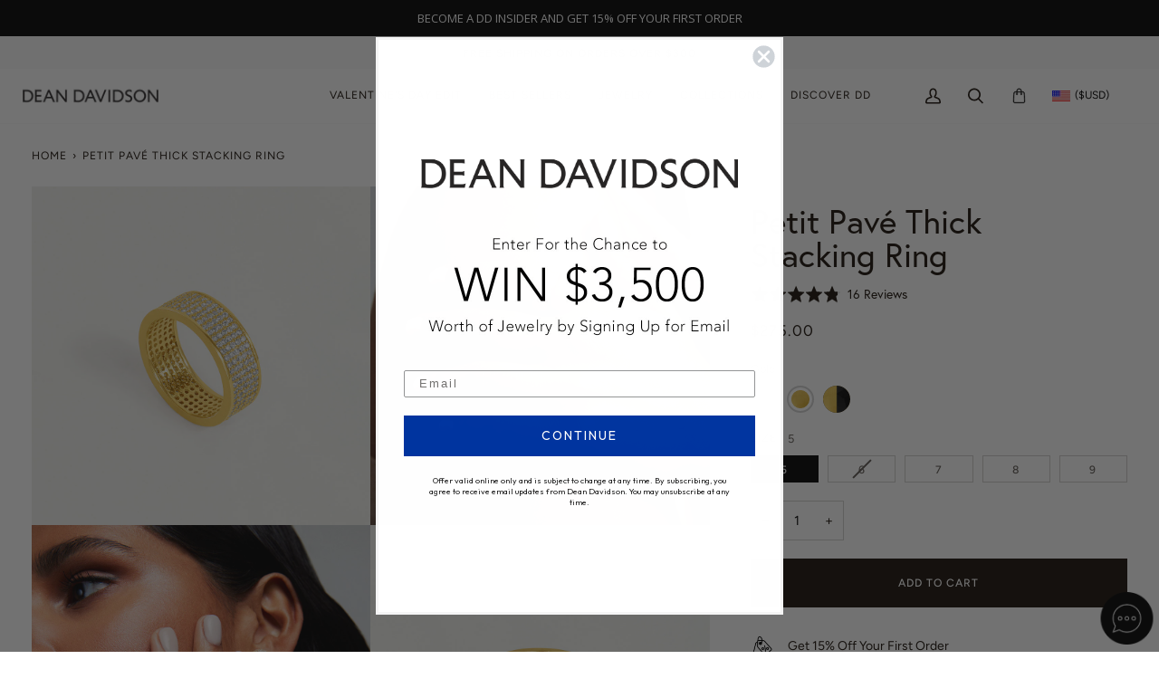

--- FILE ---
content_type: text/html; charset=utf-8
request_url: https://www.deandavidson.com/products/petit-pave-thick-stacking-ring-gold?variant=40457152561250
body_size: 116333
content:















<!doctype html>




<html class="no-js" lang="en" ><head>
<!-- Start of Shoplift scripts -->
<style>.shoplift-hide { opacity: 0 !important; }</style>
<script type="text/javascript">(function(){var E=Object.defineProperty;var $=(l,u,h)=>u in l?E(l,u,{enumerable:!0,configurable:!0,writable:!0,value:h}):l[u]=h;var g=(l,u,h)=>($(l,typeof u!="symbol"?u+"":u,h),h);(function(){"use strict";function l(n,i){var e=h(n,i,"get");return A(n,e)}function u(n,i,e){var t=h(n,i,"set");return I(n,t,e),e}function h(n,i,e){if(!i.has(n))throw new TypeError("attempted to "+e+" private field on non-instance");return i.get(n)}function A(n,i){return i.get?i.get.call(n):i.value}function I(n,i,e){if(i.set)i.set.call(n,e);else{if(!i.writable)throw new TypeError("attempted to set read only private field");i.value=e}}function v(n,i,e){if(!i.has(n))throw new TypeError("attempted to get private field on non-instance");return e}function C(n,i){if(i.has(n))throw new TypeError("Cannot initialize the same private elements twice on an object")}function R(n,i,e){C(n,i),i.set(n,e)}function V(n,i){C(n,i),i.add(n)}var z=[" daum[ /]"," deusu/"," yadirectfetcher","(?:^| )site","(?:^|[^g])news","@[a-z]","\\(at\\)[a-z]","\\(github\\.com/","\\[at\\][a-z]","^12345","^<","^[\\w \\.\\-\\(\\)]+(/v?\\d+(\\.\\d+)?(\\.\\d{1,10})?)?$","^[^ ]{50,}$","^active","^ad muncher","^amaya","^anglesharp/","^anonymous","^avsdevicesdk/","^axios/","^bidtellect/","^biglotron","^btwebclient/","^castro","^clamav[ /]","^client/","^cobweb/","^coccoc","^custom","^ddg[_-]android","^discourse","^dispatch/\\d","^downcast/","^duckduckgo","^facebook","^fdm[ /]\\d","^getright/","^gozilla/","^hatena","^hobbit","^hotzonu","^hwcdn/","^jeode/","^jetty/","^jigsaw","^linkdex","^lwp[-: ]","^metauri","^microsoft bits","^movabletype","^mozilla/\\d\\.\\d \\(compatible;?\\)$","^mozilla/\\d\\.\\d \\w*$","^navermailapp","^netsurf","^offline explorer","^php","^postman","^postrank","^python","^read","^reed","^restsharp/","^snapchat","^space bison","^svn","^swcd ","^taringa","^test certificate info","^thumbor/","^tumblr/","^user-agent:mozilla","^valid","^venus/fedoraplanet","^w3c","^webbandit/","^webcopier","^wget","^whatsapp","^xenu link sleuth","^yahoo","^yandex","^zdm/\\d","^zoom marketplace/","^$","adbeat\\.com","appinsights","archive","ask jeeves/teoma","bit\\.ly/","bluecoat drtr","bot","browsex","burpcollaborator","capture","catch","check","chrome-lighthouse","chromeframe","cloud","crawl","cryptoapi","dareboost","datanyze","dataprovider","dejaclick","dmbrowser","download","evc-batch/","feed","firephp","freesafeip","ghost","gomezagent","google","headlesschrome/","http","httrack","hubspot marketing grader","hydra","ibisbrowser","images","iplabel","ips-agent","java","library","mail\\.ru/","manager","monitor","morningscore/","neustar wpm","nutch","offbyone","optimize","pageburst","pagespeed","perl","phantom","pingdom","powermarks","preview","proxy","ptst[ /]\\d","reader","rexx;","rigor","rss","scan","scrape","search","serp ?reputation ?management","server","sogou","sparkler/","speedcurve","spider","splash","statuscake","stumbleupon\\.com","supercleaner","synapse","synthetic","taginspector/","torrent","tracemyfile","transcoder","trendsmapresolver","twingly recon","url","virtuoso","wappalyzer","webglance","webkit2png","websitemetadataretriever","whatcms/","wordpress","zgrab"];function j(n){try{new RegExp("(?<! cu)bot").test("dangerbot")}catch{return n}return[["bot","(?<! cu)bot"],["google","(?<! (?:channel/|google/))google(?!(app|/google| pixel))"],["http","(?<!(?:lib))http"],["java","java(?!;)"],["search","(?<! ya(?:yandex)?)search"]].forEach(i=>{let[e,t]=i;const s=n.lastIndexOf(e);~s&&n.splice(s,1,t)}),n}j(z);const q="i";var p=new WeakMap,y=new WeakMap,k=new WeakSet,P=new WeakSet;class x{constructor(i){return V(this,P),V(this,k),R(this,p,{writable:!0,value:void 0}),R(this,y,{writable:!0,value:void 0}),u(this,p,i||z.slice()),v(this,k,S).call(this),Object.defineProperties(t=>this.test(t),Object.entries(Object.getOwnPropertyDescriptors(x.prototype)).reduce((t,s)=>{let[a,o]=s;return typeof o.value=="function"&&Object.assign(t,{[a]:{value:this[a].bind(this)}}),typeof o.get=="function"&&Object.assign(t,{[a]:{get:()=>this[a]}}),t},{}))}get pattern(){return new RegExp(l(this,y))}test(i){return!!i&&l(this,y).test(i)}find(){const e=(arguments.length>0&&arguments[0]!==void 0?arguments[0]:"").match(l(this,y));return e&&e[0]}matches(){let i=arguments.length>0&&arguments[0]!==void 0?arguments[0]:"";return l(this,p).filter(e=>new RegExp(e,q).test(i))}clear(){let i=arguments.length>0&&arguments[0]!==void 0?arguments[0]:"";this.exclude(this.matches(i))}extend(){let i=arguments.length>0&&arguments[0]!==void 0?arguments[0]:[];[].push.apply(l(this,p),i.filter(e=>v(this,P,L).call(this,e)===-1).map(e=>e.toLowerCase())),v(this,k,S).call(this)}exclude(){let i=arguments.length>0&&arguments[0]!==void 0?arguments[0]:[],{length:e}=i;for(;e--;){const t=v(this,P,L).call(this,i[e]);t>-1&&l(this,p).splice(t,1)}v(this,k,S).call(this)}spawn(i){return new x(i||l(this,p))}}function S(){u(this,y,new RegExp(l(this,p).join("|"),q))}function L(n){return l(this,p).indexOf(n.toLowerCase())}const _=new x;class O{constructor(i,e,t){g(this,"shop");g(this,"storageSessionKey");g(this,"host");g(this,"cssHideClass");g(this,"rootPath");this.shop=i,this.storageSessionKey=`SHOPLIFT_SESSION_${this.shop}`,this.host=e,this.cssHideClass=t,this.rootPath="/"}getLocalVisitor(){const i=window.localStorage.getItem(this.storageSessionKey);if(i)try{return JSON.parse(i)}catch{}return null}flagProcessing(i){const e=this.getLocalVisitor();e&&(e.isProcessing=i,this.updateLocalStorage(e))}async getRemoteVisitor(i){return(await this.makeRequest({method:"get",url:`${this.host}/api/v0/visitors/${i}`})).data}getUTMValue(i){const t=decodeURIComponent(window.location.search.substring(1)).split("&");for(let s=0;s<t.length;s++){const a=t[s].split("=");if(a[0]===i)return a[1]||null}return null}hidePage(){this.cssHideClass&&!window.document.documentElement.classList.contains(this.cssHideClass)&&(window.document.documentElement.classList.add(this.cssHideClass),setTimeout(this.removeAsyncHide(this.cssHideClass),2e3))}showPage(){this.cssHideClass&&this.removeAsyncHide(this.cssHideClass)()}getDeviceType(){function i(){let t=!1;return function(s){(/(android|bb\d+|meego).+mobile|avantgo|bada\/|blackberry|blazer|compal|elaine|fennec|hiptop|iemobile|ip(hone|od)|iris|kindle|lge |maemo|midp|mmp|mobile.+firefox|netfront|opera m(ob|in)i|palm( os)?|phone|p(ixi|re)\/|plucker|pocket|psp|series(4|6)0|symbian|treo|up\.(browser|link)|vodafone|wap|windows ce|xda|xiino/i.test(s)||/1207|6310|6590|3gso|4thp|50[1-6]i|770s|802s|a wa|abac|ac(er|oo|s\-)|ai(ko|rn)|al(av|ca|co)|amoi|an(ex|ny|yw)|aptu|ar(ch|go)|as(te|us)|attw|au(di|\-m|r |s )|avan|be(ck|ll|nq)|bi(lb|rd)|bl(ac|az)|br(e|v)w|bumb|bw\-(n|u)|c55\/|capi|ccwa|cdm\-|cell|chtm|cldc|cmd\-|co(mp|nd)|craw|da(it|ll|ng)|dbte|dc\-s|devi|dica|dmob|do(c|p)o|ds(12|\-d)|el(49|ai)|em(l2|ul)|er(ic|k0)|esl8|ez([4-7]0|os|wa|ze)|fetc|fly(\-|_)|g1 u|g560|gene|gf\-5|g\-mo|go(\.w|od)|gr(ad|un)|haie|hcit|hd\-(m|p|t)|hei\-|hi(pt|ta)|hp( i|ip)|hs\-c|ht(c(\-| |_|a|g|p|s|t)|tp)|hu(aw|tc)|i\-(20|go|ma)|i230|iac( |\-|\/)|ibro|idea|ig01|ikom|im1k|inno|ipaq|iris|ja(t|v)a|jbro|jemu|jigs|kddi|keji|kgt( |\/)|klon|kpt |kwc\-|kyo(c|k)|le(no|xi)|lg( g|\/(k|l|u)|50|54|\-[a-w])|libw|lynx|m1\-w|m3ga|m50\/|ma(te|ui|xo)|mc(01|21|ca)|m\-cr|me(rc|ri)|mi(o8|oa|ts)|mmef|mo(01|02|bi|de|do|t(\-| |o|v)|zz)|mt(50|p1|v )|mwbp|mywa|n10[0-2]|n20[2-3]|n30(0|2)|n50(0|2|5)|n7(0(0|1)|10)|ne((c|m)\-|on|tf|wf|wg|wt)|nok(6|i)|nzph|o2im|op(ti|wv)|oran|owg1|p800|pan(a|d|t)|pdxg|pg(13|\-([1-8]|c))|phil|pire|pl(ay|uc)|pn\-2|po(ck|rt|se)|prox|psio|pt\-g|qa\-a|qc(07|12|21|32|60|\-[2-7]|i\-)|qtek|r380|r600|raks|rim9|ro(ve|zo)|s55\/|sa(ge|ma|mm|ms|ny|va)|sc(01|h\-|oo|p\-)|sdk\/|se(c(\-|0|1)|47|mc|nd|ri)|sgh\-|shar|sie(\-|m)|sk\-0|sl(45|id)|sm(al|ar|b3|it|t5)|so(ft|ny)|sp(01|h\-|v\-|v )|sy(01|mb)|t2(18|50)|t6(00|10|18)|ta(gt|lk)|tcl\-|tdg\-|tel(i|m)|tim\-|t\-mo|to(pl|sh)|ts(70|m\-|m3|m5)|tx\-9|up(\.b|g1|si)|utst|v400|v750|veri|vi(rg|te)|vk(40|5[0-3]|\-v)|vm40|voda|vulc|vx(52|53|60|61|70|80|81|83|85|98)|w3c(\-| )|webc|whit|wi(g |nc|nw)|wmlb|wonu|x700|yas\-|your|zeto|zte\-/i.test(s.substr(0,4)))&&(t=!0)}(navigator.userAgent||navigator.vendor),t}function e(){let t=!1;return function(s){(/android|ipad|playbook|silk/i.test(s)||/1207|6310|6590|3gso|4thp|50[1-6]i|770s|802s|a wa|abac|ac(er|oo|s\-)|ai(ko|rn)|al(av|ca|co)|amoi|an(ex|ny|yw)|aptu|ar(ch|go)|as(te|us)|attw|au(di|\-m|r |s )|avan|be(ck|ll|nq)|bi(lb|rd)|bl(ac|az)|br(e|v)w|bumb|bw\-(n|u)|c55\/|capi|ccwa|cdm\-|cell|chtm|cldc|cmd\-|co(mp|nd)|craw|da(it|ll|ng)|dbte|dc\-s|devi|dica|dmob|do(c|p)o|ds(12|\-d)|el(49|ai)|em(l2|ul)|er(ic|k0)|esl8|ez([4-7]0|os|wa|ze)|fetc|fly(\-|_)|g1 u|g560|gene|gf\-5|g\-mo|go(\.w|od)|gr(ad|un)|haie|hcit|hd\-(m|p|t)|hei\-|hi(pt|ta)|hp( i|ip)|hs\-c|ht(c(\-| |_|a|g|p|s|t)|tp)|hu(aw|tc)|i\-(20|go|ma)|i230|iac( |\-|\/)|ibro|idea|ig01|ikom|im1k|inno|ipaq|iris|ja(t|v)a|jbro|jemu|jigs|kddi|keji|kgt( |\/)|klon|kpt |kwc\-|kyo(c|k)|le(no|xi)|lg( g|\/(k|l|u)|50|54|\-[a-w])|libw|lynx|m1\-w|m3ga|m50\/|ma(te|ui|xo)|mc(01|21|ca)|m\-cr|me(rc|ri)|mi(o8|oa|ts)|mmef|mo(01|02|bi|de|do|t(\-| |o|v)|zz)|mt(50|p1|v )|mwbp|mywa|n10[0-2]|n20[2-3]|n30(0|2)|n50(0|2|5)|n7(0(0|1)|10)|ne((c|m)\-|on|tf|wf|wg|wt)|nok(6|i)|nzph|o2im|op(ti|wv)|oran|owg1|p800|pan(a|d|t)|pdxg|pg(13|\-([1-8]|c))|phil|pire|pl(ay|uc)|pn\-2|po(ck|rt|se)|prox|psio|pt\-g|qa\-a|qc(07|12|21|32|60|\-[2-7]|i\-)|qtek|r380|r600|raks|rim9|ro(ve|zo)|s55\/|sa(ge|ma|mm|ms|ny|va)|sc(01|h\-|oo|p\-)|sdk\/|se(c(\-|0|1)|47|mc|nd|ri)|sgh\-|shar|sie(\-|m)|sk\-0|sl(45|id)|sm(al|ar|b3|it|t5)|so(ft|ny)|sp(01|h\-|v\-|v )|sy(01|mb)|t2(18|50)|t6(00|10|18)|ta(gt|lk)|tcl\-|tdg\-|tel(i|m)|tim\-|t\-mo|to(pl|sh)|ts(70|m\-|m3|m5)|tx\-9|up(\.b|g1|si)|utst|v400|v750|veri|vi(rg|te)|vk(40|5[0-3]|\-v)|vm40|voda|vulc|vx(52|53|60|61|70|80|81|83|85|98)|w3c(\-| )|webc|whit|wi(g |nc|nw)|wmlb|wonu|x700|yas\-|your|zeto|zte\-/i.test(s.substr(0,4)))&&(t=!0)}(navigator.userAgent||navigator.vendor),t}return i()?"mobile":e()?"tablet":"desktop"}removeAsyncHide(i){return()=>{i&&window.document.documentElement.classList.remove(i)}}async sendCartEvent(i){let e=await this.makeRequest({method:"get",url:`${window.location.origin}/cart.js`});e.data.note===null&&(e=await this.makeRequest({method:"post",url:`${window.location.origin}/cart/update.js`,data:JSON.stringify({note:""})}));const t={session_id:i,...e.data};await this.makeRequest({method:"post",url:`${this.host}/api/events/cart`,data:JSON.stringify(t)})}async makeRequest(i){const{url:e,method:t,headers:s}=i;return await new Promise((a,o)=>{const r=new XMLHttpRequest;if(r.open(t.toUpperCase(),e,!0),(!s||!s.Accept)&&r.setRequestHeader("Accept","application/json"),(!s||!s["Content-Type"])&&r.setRequestHeader("Content-Type","application/json"),s)for(const d in s)r.setRequestHeader(d,s[d]);(this.host.includes("ngrok.io")||this.host.includes("ngrok-free.app"))&&r.setRequestHeader("ngrok-skip-browser-warning","1234"),r.send(i.data),r.onreadystatechange=function(){if(this.readyState===XMLHttpRequest.DONE)if(this.status>=200&&this.status<400){const d={text:r.responseText,data:{}};try{d.data=JSON.parse(r.responseText)}catch{}a(d)}else o()}})}updateLocalStorage(i){window.localStorage.setItem(this.storageSessionKey,JSON.stringify(i))}getChannel(i){var t;return((t=[{"name":"cross-network","test":(v) => new RegExp(".*cross-network.*", "i").test(v.utmCampaign)},{"name":"direct","test":(v) => v.utmSource === "" && v.utmMedium === ""},{"name":"paid-shopping","test":(v) => (new RegExp("^(?:Google|IGShopping|aax-us-east\.amazon-adsystem\.com|aax\.amazon-adsystem\.com|alibaba|alibaba\.com|amazon|amazon\.co\.uk|amazon\.com|apps\.shopify\.com|checkout\.shopify\.com|checkout\.stripe\.com|cr\.shopping\.naver\.com|cr2\.shopping\.naver\.com|ebay|ebay\.co\.uk|ebay\.com|ebay\.com\.au|ebay\.de|etsy|etsy\.com|m\.alibaba\.com|m\.shopping\.naver\.com|mercadolibre|mercadolibre\.com|mercadolibre\.com\.ar|mercadolibre\.com\.mx|message\.alibaba\.com|msearch\.shopping\.naver\.com|nl\.shopping\.net|no\.shopping\.net|offer\.alibaba\.com|one\.walmart\.com|order\.shopping\.yahoo\.co\.jp|partners\.shopify\.com|s3\.amazonaws\.com|se\.shopping\.net|shop\.app|shopify|shopify\.com|shopping\.naver\.com|shopping\.yahoo\.co\.jp|shopping\.yahoo\.com|shopzilla|shopzilla\.com|simplycodes\.com|store\.shopping\.yahoo\.co\.jp|stripe|stripe\.com|uk\.shopping\.net|walmart|walmart\.com)$", "i").test(v.utmSource) || new RegExp("^(.*(([^a-df-z]|^)shop|shopping).*)$", "i").test(v.utmCampaign)) && new RegExp("^(.*cp.*|ppc|retargeting|paid.*)$", "i").test(v.utmMedium)},{"name":"paid-search","test":(v) => new RegExp("^(?:360\.cn|alice|aol|ar\.search\.yahoo\.com|ask|at\.search\.yahoo\.com|au\.search\.yahoo\.com|auone|avg|babylon|baidu|biglobe|biglobe\.co\.jp|biglobe\.ne\.jp|bing|br\.search\.yahoo\.com|ca\.search\.yahoo\.com|centrum\.cz|ch\.search\.yahoo\.com|cl\.search\.yahoo\.com|cn\.bing\.com|cnn|co\.search\.yahoo\.com|comcast|conduit|daum|daum\.net|de\.search\.yahoo\.com|dk\.search\.yahoo\.com|dogpile|dogpile\.com|duckduckgo|ecosia\.org|email\.seznam\.cz|eniro|es\.search\.yahoo\.com|espanol\.search\.yahoo\.com|exalead\.com|excite\.com|fi\.search\.yahoo\.com|firmy\.cz|fr\.search\.yahoo\.com|globo|go\.mail\.ru|google|google-play|hk\.search\.yahoo\.com|id\.search\.yahoo\.com|in\.search\.yahoo\.com|incredimail|it\.search\.yahoo\.com|kvasir|lens\.google\.com|lite\.qwant\.com|lycos|m\.baidu\.com|m\.naver\.com|m\.search\.naver\.com|m\.sogou\.com|mail\.rambler\.ru|mail\.yandex\.ru|malaysia\.search\.yahoo\.com|msn|msn\.com|mx\.search\.yahoo\.com|najdi|naver|naver\.com|news\.google\.com|nl\.search\.yahoo\.com|no\.search\.yahoo\.com|ntp\.msn\.com|nz\.search\.yahoo\.com|onet|onet\.pl|pe\.search\.yahoo\.com|ph\.search\.yahoo\.com|pl\.search\.yahoo\.com|play\.google\.com|qwant|qwant\.com|rakuten|rakuten\.co\.jp|rambler|rambler\.ru|se\.search\.yahoo\.com|search-results|search\.aol\.co\.uk|search\.aol\.com|search\.google\.com|search\.smt\.docomo\.ne\.jp|search\.ukr\.net|secureurl\.ukr\.net|seznam|seznam\.cz|sg\.search\.yahoo\.com|so\.com|sogou|sogou\.com|sp-web\.search\.auone\.jp|startsiden|startsiden\.no|suche\.aol\.de|terra|th\.search\.yahoo\.com|tr\.search\.yahoo\.com|tut\.by|tw\.search\.yahoo\.com|uk\.search\.yahoo\.com|ukr|us\.search\.yahoo\.com|virgilio|vn\.search\.yahoo\.com|wap\.sogou\.com|webmaster\.yandex\.ru|websearch\.rakuten\.co\.jp|yahoo|yahoo\.co\.jp|yahoo\.com|yandex|yandex\.by|yandex\.com|yandex\.com\.tr|yandex\.fr|yandex\.kz|yandex\.ru|yandex\.ua|yandex\.uz|zen\.yandex\.ru)$", "i").test(v.utmSource) && new RegExp("^(.*cp.*|ppc|retargeting|paid.*)$", "i").test(v.utmMedium)},{"name":"paid-social","test":(v) => new RegExp("^(?:43things|43things\.com|51\.com|5ch\.net|Hatena|ImageShack|academia\.edu|activerain|activerain\.com|activeworlds|activeworlds\.com|addthis|addthis\.com|airg\.ca|allnurses\.com|allrecipes\.com|alumniclass|alumniclass\.com|ameba\.jp|ameblo\.jp|americantowns|americantowns\.com|amp\.reddit\.com|ancestry\.com|anobii|anobii\.com|answerbag|answerbag\.com|answers\.yahoo\.com|aolanswers|aolanswers\.com|apps\.facebook\.com|ar\.pinterest\.com|artstation\.com|askubuntu|askubuntu\.com|asmallworld\.com|athlinks|athlinks\.com|away\.vk\.com|awe\.sm|b\.hatena\.ne\.jp|baby-gaga|baby-gaga\.com|babyblog\.ru|badoo|badoo\.com|bebo|bebo\.com|beforeitsnews|beforeitsnews\.com|bharatstudent|bharatstudent\.com|biip\.no|biswap\.org|bit\.ly|blackcareernetwork\.com|blackplanet|blackplanet\.com|blip\.fm|blog\.com|blog\.feedspot\.com|blog\.goo\.ne\.jp|blog\.naver\.com|blog\.yahoo\.co\.jp|blogg\.no|bloggang\.com|blogger|blogger\.com|blogher|blogher\.com|bloglines|bloglines\.com|blogs\.com|blogsome|blogsome\.com|blogspot|blogspot\.com|blogster|blogster\.com|blurtit|blurtit\.com|bookmarks\.yahoo\.co\.jp|bookmarks\.yahoo\.com|br\.pinterest\.com|brightkite|brightkite\.com|brizzly|brizzly\.com|business\.facebook\.com|buzzfeed|buzzfeed\.com|buzznet|buzznet\.com|cafe\.naver\.com|cafemom|cafemom\.com|camospace|camospace\.com|canalblog\.com|care\.com|care2|care2\.com|caringbridge\.org|catster|catster\.com|cbnt\.io|cellufun|cellufun\.com|centerblog\.net|chat\.zalo\.me|chegg\.com|chicagonow|chicagonow\.com|chiebukuro\.yahoo\.co\.jp|classmates|classmates\.com|classquest|classquest\.com|co\.pinterest\.com|cocolog-nifty|cocolog-nifty\.com|copainsdavant\.linternaute\.com|couchsurfing\.org|cozycot|cozycot\.com|cross\.tv|crunchyroll|crunchyroll\.com|cyworld|cyworld\.com|cz\.pinterest\.com|d\.hatena\.ne\.jp|dailystrength\.org|deluxe\.com|deviantart|deviantart\.com|dianping|dianping\.com|digg|digg\.com|diigo|diigo\.com|discover\.hubpages\.com|disqus|disqus\.com|dogster|dogster\.com|dol2day|dol2day\.com|doostang|doostang\.com|dopplr|dopplr\.com|douban|douban\.com|draft\.blogger\.com|draugiem\.lv|drugs-forum|drugs-forum\.com|dzone|dzone\.com|edublogs\.org|elftown|elftown\.com|epicurious\.com|everforo\.com|exblog\.jp|extole|extole\.com|facebook|facebook\.com|faceparty|faceparty\.com|fandom\.com|fanpop|fanpop\.com|fark|fark\.com|fb|fb\.me|fc2|fc2\.com|feedspot|feministing|feministing\.com|filmaffinity|filmaffinity\.com|flickr|flickr\.com|flipboard|flipboard\.com|folkdirect|folkdirect\.com|foodservice|foodservice\.com|forums\.androidcentral\.com|forums\.crackberry\.com|forums\.imore\.com|forums\.nexopia\.com|forums\.webosnation\.com|forums\.wpcentral\.com|fotki|fotki\.com|fotolog|fotolog\.com|foursquare|foursquare\.com|free\.facebook\.com|friendfeed|friendfeed\.com|fruehstueckstreff\.org|fubar|fubar\.com|gaiaonline|gaiaonline\.com|gamerdna|gamerdna\.com|gather\.com|geni\.com|getpocket\.com|glassboard|glassboard\.com|glassdoor|glassdoor\.com|godtube|godtube\.com|goldenline\.pl|goldstar|goldstar\.com|goo\.gl|gooblog|goodreads|goodreads\.com|google\+|googlegroups\.com|googleplus|govloop|govloop\.com|gowalla|gowalla\.com|gree\.jp|groups\.google\.com|gulli\.com|gutefrage\.net|habbo|habbo\.com|hi5|hi5\.com|hootsuite|hootsuite\.com|houzz|houzz\.com|hoverspot|hoverspot\.com|hr\.com|hu\.pinterest\.com|hubculture|hubculture\.com|hubpages\.com|hyves\.net|hyves\.nl|ibibo|ibibo\.com|id\.pinterest\.com|identi\.ca|ig|imageshack\.com|imageshack\.us|imvu|imvu\.com|in\.pinterest\.com|insanejournal|insanejournal\.com|instagram|instagram\.com|instapaper|instapaper\.com|internations\.org|interpals\.net|intherooms|intherooms\.com|irc-galleria\.net|is\.gd|italki|italki\.com|jammerdirect|jammerdirect\.com|jappy\.com|jappy\.de|kaboodle\.com|kakao|kakao\.com|kakaocorp\.com|kaneva|kaneva\.com|kin\.naver\.com|l\.facebook\.com|l\.instagram\.com|l\.messenger\.com|last\.fm|librarything|librarything\.com|lifestream\.aol\.com|line|line\.me|linkedin|linkedin\.com|listal|listal\.com|listography|listography\.com|livedoor\.com|livedoorblog|livejournal|livejournal\.com|lm\.facebook\.com|lnkd\.in|m\.blog\.naver\.com|m\.cafe\.naver\.com|m\.facebook\.com|m\.kin\.naver\.com|m\.vk\.com|m\.yelp\.com|mbga\.jp|medium\.com|meetin\.org|meetup|meetup\.com|meinvz\.net|meneame\.net|menuism\.com|messages\.google\.com|messages\.yahoo\.co\.jp|messenger|messenger\.com|mix\.com|mixi\.jp|mobile\.facebook\.com|mocospace|mocospace\.com|mouthshut|mouthshut\.com|movabletype|movabletype\.com|mubi|mubi\.com|my\.opera\.com|myanimelist\.net|myheritage|myheritage\.com|mylife|mylife\.com|mymodernmet|mymodernmet\.com|myspace|myspace\.com|netvibes|netvibes\.com|news\.ycombinator\.com|newsshowcase|nexopia|ngopost\.org|niconico|nicovideo\.jp|nightlifelink|nightlifelink\.com|ning|ning\.com|nl\.pinterest\.com|odnoklassniki\.ru|odnoklassniki\.ua|okwave\.jp|old\.reddit\.com|oneworldgroup\.org|onstartups|onstartups\.com|opendiary|opendiary\.com|oshiete\.goo\.ne\.jp|out\.reddit\.com|over-blog\.com|overblog\.com|paper\.li|partyflock\.nl|photobucket|photobucket\.com|pinboard|pinboard\.in|pingsta|pingsta\.com|pinterest|pinterest\.at|pinterest\.ca|pinterest\.ch|pinterest\.cl|pinterest\.co\.kr|pinterest\.co\.uk|pinterest\.com|pinterest\.com\.au|pinterest\.com\.mx|pinterest\.de|pinterest\.es|pinterest\.fr|pinterest\.it|pinterest\.jp|pinterest\.nz|pinterest\.ph|pinterest\.pt|pinterest\.ru|pinterest\.se|pixiv\.net|pl\.pinterest\.com|playahead\.se|plurk|plurk\.com|plus\.google\.com|plus\.url\.google\.com|pocket\.co|posterous|posterous\.com|pro\.homeadvisor\.com|pulse\.yahoo\.com|qapacity|qapacity\.com|quechup|quechup\.com|quora|quora\.com|qzone\.qq\.com|ravelry|ravelry\.com|reddit|reddit\.com|redux|redux\.com|renren|renren\.com|researchgate\.net|reunion|reunion\.com|reverbnation|reverbnation\.com|rtl\.de|ryze|ryze\.com|salespider|salespider\.com|scoop\.it|screenrant|screenrant\.com|scribd|scribd\.com|scvngr|scvngr\.com|secondlife|secondlife\.com|serverfault|serverfault\.com|shareit|sharethis|sharethis\.com|shvoong\.com|sites\.google\.com|skype|skyrock|skyrock\.com|slashdot\.org|slideshare\.net|smartnews\.com|snapchat|snapchat\.com|social|sociallife\.com\.br|socialvibe|socialvibe\.com|spaces\.live\.com|spoke|spoke\.com|spruz|spruz\.com|ssense\.com|stackapps|stackapps\.com|stackexchange|stackexchange\.com|stackoverflow|stackoverflow\.com|stardoll\.com|stickam|stickam\.com|studivz\.net|suomi24\.fi|superuser|superuser\.com|sweeva|sweeva\.com|t\.co|t\.me|tagged|tagged\.com|taggedmail|taggedmail\.com|talkbiznow|talkbiznow\.com|taringa\.net|techmeme|techmeme\.com|tencent|tencent\.com|tiktok|tiktok\.com|tinyurl|tinyurl\.com|toolbox|toolbox\.com|touch\.facebook\.com|tr\.pinterest\.com|travellerspoint|travellerspoint\.com|tripadvisor|tripadvisor\.com|trombi|trombi\.com|trustpilot|tudou|tudou\.com|tuenti|tuenti\.com|tumblr|tumblr\.com|tweetdeck|tweetdeck\.com|twitter|twitter\.com|twoo\.com|typepad|typepad\.com|unblog\.fr|urbanspoon\.com|ushareit\.com|ushi\.cn|vampirefreaks|vampirefreaks\.com|vampirerave|vampirerave\.com|vg\.no|video\.ibm\.com|vk\.com|vkontakte\.ru|wakoopa|wakoopa\.com|wattpad|wattpad\.com|web\.facebook\.com|web\.skype\.com|webshots|webshots\.com|wechat|wechat\.com|weebly|weebly\.com|weibo|weibo\.com|wer-weiss-was\.de|weread|weread\.com|whatsapp|whatsapp\.com|wiki\.answers\.com|wikihow\.com|wikitravel\.org|woot\.com|wordpress|wordpress\.com|wordpress\.org|xanga|xanga\.com|xing|xing\.com|yahoo-mbga\.jp|yammer|yammer\.com|yelp|yelp\.co\.uk|yelp\.com|youroom\.in|za\.pinterest\.com|zalo|zoo\.gr|zooppa|zooppa\.com)$", "i").test(v.utmSource) && new RegExp("^(.*cp.*|ppc|retargeting|paid.*)$", "i").test(v.utmMedium)},{"name":"paid-video","test":(v) => new RegExp("^(?:blog\.twitch\.tv|crackle|crackle\.com|curiositystream|curiositystream\.com|d\.tube|dailymotion|dailymotion\.com|dashboard\.twitch\.tv|disneyplus|disneyplus\.com|fast\.wistia\.net|help\.hulu\.com|help\.netflix\.com|hulu|hulu\.com|id\.twitch\.tv|iq\.com|iqiyi|iqiyi\.com|jobs\.netflix\.com|justin\.tv|m\.twitch\.tv|m\.youtube\.com|music\.youtube\.com|netflix|netflix\.com|player\.twitch\.tv|player\.vimeo\.com|ted|ted\.com|twitch|twitch\.tv|utreon|utreon\.com|veoh|veoh\.com|viadeo\.journaldunet\.com|vimeo|vimeo\.com|wistia|wistia\.com|youku|youku\.com|youtube|youtube\.com)$", "i").test(v.utmSource) && new RegExp("^(.*cp.*|ppc|retargeting|paid.*)$", "i").test(v.utmMedium)},{"name":"display","test":(v) => new RegExp("^(?:display|banner|expandable|interstitial|cpm)$", "i").test(v.utmMedium)},{"name":"paid-other","test":(v) => new RegExp("^(.*cp.*|ppc|retargeting|paid.*)$", "i").test(v.utmMedium)},{"name":"organic-shopping","test":(v) => new RegExp("^(?:360\.cn|alice|aol|ar\.search\.yahoo\.com|ask|at\.search\.yahoo\.com|au\.search\.yahoo\.com|auone|avg|babylon|baidu|biglobe|biglobe\.co\.jp|biglobe\.ne\.jp|bing|br\.search\.yahoo\.com|ca\.search\.yahoo\.com|centrum\.cz|ch\.search\.yahoo\.com|cl\.search\.yahoo\.com|cn\.bing\.com|cnn|co\.search\.yahoo\.com|comcast|conduit|daum|daum\.net|de\.search\.yahoo\.com|dk\.search\.yahoo\.com|dogpile|dogpile\.com|duckduckgo|ecosia\.org|email\.seznam\.cz|eniro|es\.search\.yahoo\.com|espanol\.search\.yahoo\.com|exalead\.com|excite\.com|fi\.search\.yahoo\.com|firmy\.cz|fr\.search\.yahoo\.com|globo|go\.mail\.ru|google|google-play|hk\.search\.yahoo\.com|id\.search\.yahoo\.com|in\.search\.yahoo\.com|incredimail|it\.search\.yahoo\.com|kvasir|lens\.google\.com|lite\.qwant\.com|lycos|m\.baidu\.com|m\.naver\.com|m\.search\.naver\.com|m\.sogou\.com|mail\.rambler\.ru|mail\.yandex\.ru|malaysia\.search\.yahoo\.com|msn|msn\.com|mx\.search\.yahoo\.com|najdi|naver|naver\.com|news\.google\.com|nl\.search\.yahoo\.com|no\.search\.yahoo\.com|ntp\.msn\.com|nz\.search\.yahoo\.com|onet|onet\.pl|pe\.search\.yahoo\.com|ph\.search\.yahoo\.com|pl\.search\.yahoo\.com|play\.google\.com|qwant|qwant\.com|rakuten|rakuten\.co\.jp|rambler|rambler\.ru|se\.search\.yahoo\.com|search-results|search\.aol\.co\.uk|search\.aol\.com|search\.google\.com|search\.smt\.docomo\.ne\.jp|search\.ukr\.net|secureurl\.ukr\.net|seznam|seznam\.cz|sg\.search\.yahoo\.com|so\.com|sogou|sogou\.com|sp-web\.search\.auone\.jp|startsiden|startsiden\.no|suche\.aol\.de|terra|th\.search\.yahoo\.com|tr\.search\.yahoo\.com|tut\.by|tw\.search\.yahoo\.com|uk\.search\.yahoo\.com|ukr|us\.search\.yahoo\.com|virgilio|vn\.search\.yahoo\.com|wap\.sogou\.com|webmaster\.yandex\.ru|websearch\.rakuten\.co\.jp|yahoo|yahoo\.co\.jp|yahoo\.com|yandex|yandex\.by|yandex\.com|yandex\.com\.tr|yandex\.fr|yandex\.kz|yandex\.ru|yandex\.ua|yandex\.uz|zen\.yandex\.ru)$", "i").test(v.utmSource) || new RegExp("^(.*(([^a-df-z]|^)shop|shopping).*)$", "i").test(v.utmCampaign)},{"name":"organic-social","test":(v) => new RegExp("^(?:43things|43things\.com|51\.com|5ch\.net|Hatena|ImageShack|academia\.edu|activerain|activerain\.com|activeworlds|activeworlds\.com|addthis|addthis\.com|airg\.ca|allnurses\.com|allrecipes\.com|alumniclass|alumniclass\.com|ameba\.jp|ameblo\.jp|americantowns|americantowns\.com|amp\.reddit\.com|ancestry\.com|anobii|anobii\.com|answerbag|answerbag\.com|answers\.yahoo\.com|aolanswers|aolanswers\.com|apps\.facebook\.com|ar\.pinterest\.com|artstation\.com|askubuntu|askubuntu\.com|asmallworld\.com|athlinks|athlinks\.com|away\.vk\.com|awe\.sm|b\.hatena\.ne\.jp|baby-gaga|baby-gaga\.com|babyblog\.ru|badoo|badoo\.com|bebo|bebo\.com|beforeitsnews|beforeitsnews\.com|bharatstudent|bharatstudent\.com|biip\.no|biswap\.org|bit\.ly|blackcareernetwork\.com|blackplanet|blackplanet\.com|blip\.fm|blog\.com|blog\.feedspot\.com|blog\.goo\.ne\.jp|blog\.naver\.com|blog\.yahoo\.co\.jp|blogg\.no|bloggang\.com|blogger|blogger\.com|blogher|blogher\.com|bloglines|bloglines\.com|blogs\.com|blogsome|blogsome\.com|blogspot|blogspot\.com|blogster|blogster\.com|blurtit|blurtit\.com|bookmarks\.yahoo\.co\.jp|bookmarks\.yahoo\.com|br\.pinterest\.com|brightkite|brightkite\.com|brizzly|brizzly\.com|business\.facebook\.com|buzzfeed|buzzfeed\.com|buzznet|buzznet\.com|cafe\.naver\.com|cafemom|cafemom\.com|camospace|camospace\.com|canalblog\.com|care\.com|care2|care2\.com|caringbridge\.org|catster|catster\.com|cbnt\.io|cellufun|cellufun\.com|centerblog\.net|chat\.zalo\.me|chegg\.com|chicagonow|chicagonow\.com|chiebukuro\.yahoo\.co\.jp|classmates|classmates\.com|classquest|classquest\.com|co\.pinterest\.com|cocolog-nifty|cocolog-nifty\.com|copainsdavant\.linternaute\.com|couchsurfing\.org|cozycot|cozycot\.com|cross\.tv|crunchyroll|crunchyroll\.com|cyworld|cyworld\.com|cz\.pinterest\.com|d\.hatena\.ne\.jp|dailystrength\.org|deluxe\.com|deviantart|deviantart\.com|dianping|dianping\.com|digg|digg\.com|diigo|diigo\.com|discover\.hubpages\.com|disqus|disqus\.com|dogster|dogster\.com|dol2day|dol2day\.com|doostang|doostang\.com|dopplr|dopplr\.com|douban|douban\.com|draft\.blogger\.com|draugiem\.lv|drugs-forum|drugs-forum\.com|dzone|dzone\.com|edublogs\.org|elftown|elftown\.com|epicurious\.com|everforo\.com|exblog\.jp|extole|extole\.com|facebook|facebook\.com|faceparty|faceparty\.com|fandom\.com|fanpop|fanpop\.com|fark|fark\.com|fb|fb\.me|fc2|fc2\.com|feedspot|feministing|feministing\.com|filmaffinity|filmaffinity\.com|flickr|flickr\.com|flipboard|flipboard\.com|folkdirect|folkdirect\.com|foodservice|foodservice\.com|forums\.androidcentral\.com|forums\.crackberry\.com|forums\.imore\.com|forums\.nexopia\.com|forums\.webosnation\.com|forums\.wpcentral\.com|fotki|fotki\.com|fotolog|fotolog\.com|foursquare|foursquare\.com|free\.facebook\.com|friendfeed|friendfeed\.com|fruehstueckstreff\.org|fubar|fubar\.com|gaiaonline|gaiaonline\.com|gamerdna|gamerdna\.com|gather\.com|geni\.com|getpocket\.com|glassboard|glassboard\.com|glassdoor|glassdoor\.com|godtube|godtube\.com|goldenline\.pl|goldstar|goldstar\.com|goo\.gl|gooblog|goodreads|goodreads\.com|google\+|googlegroups\.com|googleplus|govloop|govloop\.com|gowalla|gowalla\.com|gree\.jp|groups\.google\.com|gulli\.com|gutefrage\.net|habbo|habbo\.com|hi5|hi5\.com|hootsuite|hootsuite\.com|houzz|houzz\.com|hoverspot|hoverspot\.com|hr\.com|hu\.pinterest\.com|hubculture|hubculture\.com|hubpages\.com|hyves\.net|hyves\.nl|ibibo|ibibo\.com|id\.pinterest\.com|identi\.ca|ig|imageshack\.com|imageshack\.us|imvu|imvu\.com|in\.pinterest\.com|insanejournal|insanejournal\.com|instagram|instagram\.com|instapaper|instapaper\.com|internations\.org|interpals\.net|intherooms|intherooms\.com|irc-galleria\.net|is\.gd|italki|italki\.com|jammerdirect|jammerdirect\.com|jappy\.com|jappy\.de|kaboodle\.com|kakao|kakao\.com|kakaocorp\.com|kaneva|kaneva\.com|kin\.naver\.com|l\.facebook\.com|l\.instagram\.com|l\.messenger\.com|last\.fm|librarything|librarything\.com|lifestream\.aol\.com|line|line\.me|linkedin|linkedin\.com|listal|listal\.com|listography|listography\.com|livedoor\.com|livedoorblog|livejournal|livejournal\.com|lm\.facebook\.com|lnkd\.in|m\.blog\.naver\.com|m\.cafe\.naver\.com|m\.facebook\.com|m\.kin\.naver\.com|m\.vk\.com|m\.yelp\.com|mbga\.jp|medium\.com|meetin\.org|meetup|meetup\.com|meinvz\.net|meneame\.net|menuism\.com|messages\.google\.com|messages\.yahoo\.co\.jp|messenger|messenger\.com|mix\.com|mixi\.jp|mobile\.facebook\.com|mocospace|mocospace\.com|mouthshut|mouthshut\.com|movabletype|movabletype\.com|mubi|mubi\.com|my\.opera\.com|myanimelist\.net|myheritage|myheritage\.com|mylife|mylife\.com|mymodernmet|mymodernmet\.com|myspace|myspace\.com|netvibes|netvibes\.com|news\.ycombinator\.com|newsshowcase|nexopia|ngopost\.org|niconico|nicovideo\.jp|nightlifelink|nightlifelink\.com|ning|ning\.com|nl\.pinterest\.com|odnoklassniki\.ru|odnoklassniki\.ua|okwave\.jp|old\.reddit\.com|oneworldgroup\.org|onstartups|onstartups\.com|opendiary|opendiary\.com|oshiete\.goo\.ne\.jp|out\.reddit\.com|over-blog\.com|overblog\.com|paper\.li|partyflock\.nl|photobucket|photobucket\.com|pinboard|pinboard\.in|pingsta|pingsta\.com|pinterest|pinterest\.at|pinterest\.ca|pinterest\.ch|pinterest\.cl|pinterest\.co\.kr|pinterest\.co\.uk|pinterest\.com|pinterest\.com\.au|pinterest\.com\.mx|pinterest\.de|pinterest\.es|pinterest\.fr|pinterest\.it|pinterest\.jp|pinterest\.nz|pinterest\.ph|pinterest\.pt|pinterest\.ru|pinterest\.se|pixiv\.net|pl\.pinterest\.com|playahead\.se|plurk|plurk\.com|plus\.google\.com|plus\.url\.google\.com|pocket\.co|posterous|posterous\.com|pro\.homeadvisor\.com|pulse\.yahoo\.com|qapacity|qapacity\.com|quechup|quechup\.com|quora|quora\.com|qzone\.qq\.com|ravelry|ravelry\.com|reddit|reddit\.com|redux|redux\.com|renren|renren\.com|researchgate\.net|reunion|reunion\.com|reverbnation|reverbnation\.com|rtl\.de|ryze|ryze\.com|salespider|salespider\.com|scoop\.it|screenrant|screenrant\.com|scribd|scribd\.com|scvngr|scvngr\.com|secondlife|secondlife\.com|serverfault|serverfault\.com|shareit|sharethis|sharethis\.com|shvoong\.com|sites\.google\.com|skype|skyrock|skyrock\.com|slashdot\.org|slideshare\.net|smartnews\.com|snapchat|snapchat\.com|social|sociallife\.com\.br|socialvibe|socialvibe\.com|spaces\.live\.com|spoke|spoke\.com|spruz|spruz\.com|ssense\.com|stackapps|stackapps\.com|stackexchange|stackexchange\.com|stackoverflow|stackoverflow\.com|stardoll\.com|stickam|stickam\.com|studivz\.net|suomi24\.fi|superuser|superuser\.com|sweeva|sweeva\.com|t\.co|t\.me|tagged|tagged\.com|taggedmail|taggedmail\.com|talkbiznow|talkbiznow\.com|taringa\.net|techmeme|techmeme\.com|tencent|tencent\.com|tiktok|tiktok\.com|tinyurl|tinyurl\.com|toolbox|toolbox\.com|touch\.facebook\.com|tr\.pinterest\.com|travellerspoint|travellerspoint\.com|tripadvisor|tripadvisor\.com|trombi|trombi\.com|trustpilot|tudou|tudou\.com|tuenti|tuenti\.com|tumblr|tumblr\.com|tweetdeck|tweetdeck\.com|twitter|twitter\.com|twoo\.com|typepad|typepad\.com|unblog\.fr|urbanspoon\.com|ushareit\.com|ushi\.cn|vampirefreaks|vampirefreaks\.com|vampirerave|vampirerave\.com|vg\.no|video\.ibm\.com|vk\.com|vkontakte\.ru|wakoopa|wakoopa\.com|wattpad|wattpad\.com|web\.facebook\.com|web\.skype\.com|webshots|webshots\.com|wechat|wechat\.com|weebly|weebly\.com|weibo|weibo\.com|wer-weiss-was\.de|weread|weread\.com|whatsapp|whatsapp\.com|wiki\.answers\.com|wikihow\.com|wikitravel\.org|woot\.com|wordpress|wordpress\.com|wordpress\.org|xanga|xanga\.com|xing|xing\.com|yahoo-mbga\.jp|yammer|yammer\.com|yelp|yelp\.co\.uk|yelp\.com|youroom\.in|za\.pinterest\.com|zalo|zoo\.gr|zooppa|zooppa\.com)$", "i").test(v.utmSource) || new RegExp("^(?:social|social-network|social-media|sm|social network|social media)$", "i").test(v.utmMedium)},{"name":"organic-video","test":(v) => new RegExp("^(?:blog\.twitch\.tv|crackle|crackle\.com|curiositystream|curiositystream\.com|d\.tube|dailymotion|dailymotion\.com|dashboard\.twitch\.tv|disneyplus|disneyplus\.com|fast\.wistia\.net|help\.hulu\.com|help\.netflix\.com|hulu|hulu\.com|id\.twitch\.tv|iq\.com|iqiyi|iqiyi\.com|jobs\.netflix\.com|justin\.tv|m\.twitch\.tv|m\.youtube\.com|music\.youtube\.com|netflix|netflix\.com|player\.twitch\.tv|player\.vimeo\.com|ted|ted\.com|twitch|twitch\.tv|utreon|utreon\.com|veoh|veoh\.com|viadeo\.journaldunet\.com|vimeo|vimeo\.com|wistia|wistia\.com|youku|youku\.com|youtube|youtube\.com)$", "i").test(v.utmSource) || new RegExp("^(.*video.*)$", "i").test(v.utmMedium)},{"name":"organic-search","test":(v) => new RegExp("^(?:360\.cn|alice|aol|ar\.search\.yahoo\.com|ask|at\.search\.yahoo\.com|au\.search\.yahoo\.com|auone|avg|babylon|baidu|biglobe|biglobe\.co\.jp|biglobe\.ne\.jp|bing|br\.search\.yahoo\.com|ca\.search\.yahoo\.com|centrum\.cz|ch\.search\.yahoo\.com|cl\.search\.yahoo\.com|cn\.bing\.com|cnn|co\.search\.yahoo\.com|comcast|conduit|daum|daum\.net|de\.search\.yahoo\.com|dk\.search\.yahoo\.com|dogpile|dogpile\.com|duckduckgo|ecosia\.org|email\.seznam\.cz|eniro|es\.search\.yahoo\.com|espanol\.search\.yahoo\.com|exalead\.com|excite\.com|fi\.search\.yahoo\.com|firmy\.cz|fr\.search\.yahoo\.com|globo|go\.mail\.ru|google|google-play|hk\.search\.yahoo\.com|id\.search\.yahoo\.com|in\.search\.yahoo\.com|incredimail|it\.search\.yahoo\.com|kvasir|lens\.google\.com|lite\.qwant\.com|lycos|m\.baidu\.com|m\.naver\.com|m\.search\.naver\.com|m\.sogou\.com|mail\.rambler\.ru|mail\.yandex\.ru|malaysia\.search\.yahoo\.com|msn|msn\.com|mx\.search\.yahoo\.com|najdi|naver|naver\.com|news\.google\.com|nl\.search\.yahoo\.com|no\.search\.yahoo\.com|ntp\.msn\.com|nz\.search\.yahoo\.com|onet|onet\.pl|pe\.search\.yahoo\.com|ph\.search\.yahoo\.com|pl\.search\.yahoo\.com|play\.google\.com|qwant|qwant\.com|rakuten|rakuten\.co\.jp|rambler|rambler\.ru|se\.search\.yahoo\.com|search-results|search\.aol\.co\.uk|search\.aol\.com|search\.google\.com|search\.smt\.docomo\.ne\.jp|search\.ukr\.net|secureurl\.ukr\.net|seznam|seznam\.cz|sg\.search\.yahoo\.com|so\.com|sogou|sogou\.com|sp-web\.search\.auone\.jp|startsiden|startsiden\.no|suche\.aol\.de|terra|th\.search\.yahoo\.com|tr\.search\.yahoo\.com|tut\.by|tw\.search\.yahoo\.com|uk\.search\.yahoo\.com|ukr|us\.search\.yahoo\.com|virgilio|vn\.search\.yahoo\.com|wap\.sogou\.com|webmaster\.yandex\.ru|websearch\.rakuten\.co\.jp|yahoo|yahoo\.co\.jp|yahoo\.com|yandex|yandex\.by|yandex\.com|yandex\.com\.tr|yandex\.fr|yandex\.kz|yandex\.ru|yandex\.ua|yandex\.uz|zen\.yandex\.ru)$", "i").test(v.utmSource) || v.utmMedium.toLowerCase() === "organic"},{"name":"referral","test":(v) => new RegExp("^(?:referral|app|link)$", "i").test(v.utmMedium)},{"name":"email","test":(v) => new RegExp("^(?:email|e-mail|e_mail|e mail)$", "i").test(v.utmMedium) || new RegExp("^(?:email|e-mail|e_mail|e mail)$", "i").test(v.utmSource)},{"name":"affiliate","test":(v) => v.utmMedium.toLowerCase() === "affiliate"},{"name":"audio","test":(v) => v.utmMedium.toLowerCase() === "audio"},{"name":"sms","test":(v) => v.utmSource.toLowerCase() === "sms" || v.utmMedium.toLowerCase() === "sms"},{"name":"mobile-push-notification","test":(v) => v.utmSource.toLowerCase() === "firebase" || new RegExp("(?:.*mobile.*|.*notification.*|push$)", "i").test(v.utmMedium)}].find(s=>s.test(i)))==null?void 0:t.name)??"other"}}class H extends O{constructor(e,t,s,a,o){super(e,t,s);g(this,"testConfigs");g(this,"sendPageView",!1);this.testConfigs=o,this.sendPageView=!!a}async init(){if(window.Shopify&&window.Shopify.designMode||window.location.href.includes("slScreenshot=true")||window.document.cookie.includes("preview_theme=1;")||_(navigator.userAgent))return;const e=this.getDeviceType(),t=this.getUTMValue("utm_source")??"",s=this.getUTMValue("utm_medium")??"",a=this.getUTMValue("utm_campaign")??"",o=this.getUTMValue("utm_content")??"",r=window.document.referrer;if(this.flagProcessing(!0),await this.handleVisitorTest(e,t,s,a,o,r))return;this.showPage();const c=await this.getVisitor();this.flagProcessing(!1),console.log("SHOPLIFT SCRIPT INITIALIZED!"),window.shoplift=!0,c&&(this.sendPageView&&await this.createPageView(c),await this.sendCartEvent(c.id))}async handleVisitorTest(e,t,s,a,o,r){const d={device:e!=="tablet"?e:"mobile",utmSource:t,utmMedium:s,utmCampaign:a,utmContent:o,referrer:r};let c=await this.getVisitor();const m=this.testsForUrl(),T=m.length>0;if(T&&c){const f=this.getVisitorHypothesis(c,m);if(f){const w=this.considerRedirect(f);return w&&this.redirect(f),w}}if(T){const f=await this.filterTestsByAudience(m,c,d);if(f.length===0)return c===null&&(c=this.createLocalVisitor(d)),!1;const w=f[Math.floor(Math.random()*f.length)],b=this.pickHypothesis(w);if(b)return c===null?c=this.createLocalVisitorInTest(d,w.id,b.id):c=this.addLocalVisitorToTest(c,w.id,b.id),this.redirect(b),this.considerRedirect(b)}return c===null&&(c=this.createLocalVisitor(d)),!1}getVisitorHypothesis(e,t){return t.reduce((s,a)=>s.concat(a.hypotheses),[]).find(s=>e.visitorTests.some(a=>a.hypothesisId===s.id))}async createVisitor(e,t){const s={shop:e,...t};return(await this.makeRequest({method:"post",url:`${this.host}/api/v0/visitors`,data:JSON.stringify(s)})).data}async createPageView(e){const t={path:window.location.href,visitorId:e.id,cart:null,customer:null};return(await this.makeRequest({method:"post",url:`${this.host}/api/events/page-view`,headers:{"Content-Type":"text/plain"},data:JSON.stringify(t)})).data}async createVisitorInTest(e,t,s,a){const o={shop:e,testId:t,...s,isControl:a};return(await this.makeRequest({method:"post",url:`${this.host}/api/v0/visitors/create-in-test`,data:JSON.stringify(o)})).data}async includeInTest(e,t,s){return(await this.makeRequest({method:"post",url:`${this.host}/api/v0/visitors/${e.id}/add-to-test`,data:JSON.stringify({testId:t,isControl:s})})).data}createLocalVisitor(e){const t={...e,id:"",createdAt:new Date,needsPersistence:!0,isProcessing:!0,visitorTests:[]};return this.updateLocalStorage(t),t}createLocalVisitorInTest(e,t,s){const a={...e,id:"",createdAt:new Date,needsPersistence:!0,isProcessing:!0,visitorTests:[{testId:t,hypothesisId:s,needsPersistence:!0}]};return this.updateLocalStorage(a),a}addLocalVisitorToTest(e,t,s){return e.visitorTests.push({testId:t,hypothesisId:s,needsPersistence:!0}),this.updateLocalStorage(e),e}updateLocalStorage(e){window.localStorage.setItem(this.storageSessionKey,JSON.stringify(e))}testsForUrl(){const e=new URL(window.location.href);let t=e.pathname.replace(this.rootPath,"/");try{t=decodeURIComponent(t)}catch{}return this.testConfigs.filter(s=>new RegExp(s.path).test(t)&&(!e.searchParams.has("view")||s.hypotheses.filter(a=>!a.isControl).map(a=>a.affix).includes(e.searchParams.get("view")??"")))}getHypothesis(e){return this.testConfigs.filter(t=>t.hypotheses.some(s=>s.id===e)).map(t=>t.hypotheses.find(s=>s.id===e))[0]}async filterTestsByAudience(e,t,s){const a=[];for(const o of e)await this.isTargetAudience(o,t||s,t===null||t.createdAt>=o.startAt)&&a.push(o);return a}async isTargetAudience(e,t,s){let a=null;e.requiresCountry&&(this.hidePage(),a=(await this.makeRequest({method:"get",url:`${this.host}/api/v0/visitors/get-country`})).data);const o=this.getChannel(t);return(e.device==="all"||e.device===t.device)&&(e.visitorOption==="all"||e.visitorOption==="new"&&s||e.visitorOption==="returning"&&!s)&&(e.targetAudiences.length===0||e.targetAudiences.reduce((r,d)=>r||d.reduce((c,m)=>c&&m(t,s,o,a),!0),!1))}pickHypothesis(e){let t=Math.random();const s=e.hypotheses.reduce((o,r)=>o+r.visitorCount,0);return e.hypotheses.sort((o,r)=>o.isControl?r.isControl?0:-1:r.isControl?1:0).reduce((o,r)=>{if(o!==null)return o;const c=e.hypotheses.reduce((m,T)=>m&&T.visitorCount>20,!0)?r.visitorCount/s-r.trafficPercentage:0;return t<=r.trafficPercentage-c?r:(t-=r.trafficPercentage,null)},null)}considerRedirect(e){if(e!==null){const t=new URL(window.location.toString());if(!e.isControl&&(e.affix!==t.searchParams.get("view")||e.redirectPath&&!t.pathname.endsWith(e.redirectPath)))return this.hidePage(),!0}return!1}redirect(e){if(e.isControl)return;const t=new URL(window.location.toString());if(e.redirectPath){const s=RegExp("^(/w{2}-w{2})/").exec(t.pathname);if(s&&s.length>1){const a=s[1];t.pathname=`${a}${e.redirectPath}`}else t.pathname=e.redirectPath}else t.searchParams.set("view",e.affix);window.location.assign(t)}async getVisitor(){const e=this.getLocalVisitor();if(e===null||typeof e.id!="string")return null;const t=typeof e.visitorTests<"u"?e.visitorTests.filter(a=>a.needsPersistence):[];let s=null;for(const a of t){const o=this.getHypothesis(a.hypothesisId);o&&(e.needsPersistence?(s=await this.createVisitorInTest(this.shop,a.testId,e,o.isControl),e.needsPersistence=!1):s=await this.includeInTest(e,a.testId,o.isControl))}return e.needsPersistence&&s===null&&(s=await this.createVisitor(this.shop,e)),s!==null?(this.updateLocalStorage(s),s):typeof e.visitorTests<"u"?e:(s=await this.getRemoteVisitor(e.id),s&&this.updateLocalStorage(s),s)}}(async function(){await(window.shopliftInstance=new H("deandavidsonus.myshopify.com","https://app.shoplift.ai","",false,[])).init()})()})();
})()</script>
<!-- End of Shoplift scripts -->

  <script src="https://www.googleoptimize.com/optimize.js?id=OPT-T6PWWW9"></script>
  <script src="//cdata.mpio.io/js/E35F167BCA88B9.js" async defer></script>
  <meta charset="utf-8">
  <meta http-equiv="X-UA-Compatible" content="IE=edge,chrome=1">
  <meta name="viewport" content="width=device-width,initial-scale=1,viewport-fit=cover">
  <meta name="theme-color" content="#191008"><link rel="canonical" href="https://www.deandavidson.com/products/petit-pave-thick-stacking-ring-gold"><link href='https://www.deandavidson.ca/' hreflang='en-ca' rel='alternate'>
  <link href='https://www.deandavidson.com/' hreflang='en-us' rel='alternate'>
  <link href='https://www.deandavidson.ca/' hreflang='x-default' rel='alternate'>

  <!-- ======================= Pipeline Theme V6.3.0 ========================= -->

  <link rel="preconnect" href="https://cdn.shopify.com" crossorigin>
  <link rel="preconnect" href="https://fonts.shopify.com" crossorigin>
  <link rel="preconnect" href="https://monorail-edge.shopifysvc.com" crossorigin>
  <script src="https://kit.fontawesome.com/0dca288eff.js" crossorigin="anonymous"></script>


  <link rel="preload" href="//www.deandavidson.com/cdn/shop/t/108/assets/lazysizes.js?v=111431644619468174291668371436" as="script">
  <link rel="preload" href="//www.deandavidson.com/cdn/shop/t/108/assets/vendor.js?v=44964542964703642421668371733" as="script">
  <link rel="preload" href="//www.deandavidson.com/cdn/shop/t/108/assets/theme.dev.js?v=172337377598993992541698971333" as="script">
  <link rel="preload" href="//www.deandavidson.com/cdn/shop/t/108/assets/theme.css?v=54571959761768741721718928335" as="style">
  <link rel="preload" href="//www.deandavidson.com/cdn/shop/t/108/assets/custom.css?v=40382581957185539171763592161" as="style">
  <link rel="preload" href="https://use.typekit.net/bem0xxb.css" as="style">
  <link rel="stylesheet" href="https://cdnjs.cloudflare.com/ajax/libs/font-awesome/5.15.1/css/all.min.css">

  
<link rel="preload" as="image"
      href="//www.deandavidson.com/cdn/shop/files/FR84-G-WTP_small.jpg?v=1695224822"
      imagesrcset="//www.deandavidson.com/cdn/shop/files/FR84-G-WTP_550x.jpg?v=1695224822 550w,//www.deandavidson.com/cdn/shop/files/FR84-G-WTP.jpg?v=1695224822 1000w"
      imagesizes="(min-width: 768px), 50vw,
             100vw">
  
<link rel="shortcut icon" href="//www.deandavidson.com/cdn/shop/files/DD-logo-square-favicon_32x32.png?v=1634247204" type="image/png"><!-- Title and description ================================================ -->
  
  <title>
    

    Petit Pavé Thick Stacking Ring | Dean Davidson Jewelry
&ndash; DeanDavidson.com

  </title><meta name="description" content="This ring adds instant glamour to your stack. Shop our handcrafted jewelry featuring stacking rings, statement rings and gemstone rings.">
  <!-- /snippets/social-meta-tags.liquid --><meta property="og:site_name" content="DeanDavidson.com">
<meta property="og:url" content="https://www.deandavidson.com/products/petit-pave-thick-stacking-ring-gold">
<meta property="og:title" content="Petit Pavé Thick Stacking Ring">
<meta property="og:type" content="product">
<meta property="og:description" content="This ring adds instant glamour to your stack. Shop our handcrafted jewelry featuring stacking rings, statement rings and gemstone rings."><meta property="og:price:amount" content="275.00">
  <meta property="og:price:currency" content="USD">
      <meta property="og:image" content="http://www.deandavidson.com/cdn/shop/files/FR84-G-WTP.jpg?v=1695224822">
      <meta property="og:image:secure_url" content="https://www.deandavidson.com/cdn/shop/files/FR84-G-WTP.jpg?v=1695224822">
      <meta property="og:image:height" content="1000">
      <meta property="og:image:width" content="1000">
      <meta property="og:image" content="http://www.deandavidson.com/cdn/shop/files/FR84-G-1.jpg?v=1695224823">
      <meta property="og:image:secure_url" content="https://www.deandavidson.com/cdn/shop/files/FR84-G-1.jpg?v=1695224823">
      <meta property="og:image:height" content="1000">
      <meta property="og:image:width" content="1000">
      <meta property="og:image" content="http://www.deandavidson.com/cdn/shop/files/FR84-G-2.jpg?v=1695224822">
      <meta property="og:image:secure_url" content="https://www.deandavidson.com/cdn/shop/files/FR84-G-2.jpg?v=1695224822">
      <meta property="og:image:height" content="1000">
      <meta property="og:image:width" content="1000">
<meta property="twitter:image" content="http://www.deandavidson.com/cdn/shop/files/FR84-G-WTP_1200x1200.jpg?v=1695224822">

<meta name="twitter:site" content="@">
<meta name="twitter:card" content="summary_large_image">
<meta name="twitter:title" content="Petit Pavé Thick Stacking Ring">
<meta name="twitter:description" content="This ring adds instant glamour to your stack. Shop our handcrafted jewelry featuring stacking rings, statement rings and gemstone rings."><!-- CSS ================================================================== -->

  <link href="//www.deandavidson.com/cdn/shop/t/108/assets/font-settings.css?v=385408076673183981763494254" rel="stylesheet" type="text/css" media="all" />

  <!-- /snippets/css-variables.liquid -->


<style data-shopify>

:root {
/* ================ Spinner ================ */
--SPINNER: url(//www.deandavidson.com/cdn/shop/t/108/assets/spinner.gif?v=74017169589876499871668371730);


/* ================ Layout Variables ================ */






--LAYOUT-WIDTH: 1400px;
--LAYOUT-GUTTER: 20px;
--LAYOUT-GUTTER-OFFSET: -20px;
--NAV-GUTTER: 15px;
--LAYOUT-OUTER: 25px;

/* ================ Product video ================ */

--COLOR-VIDEO-BG: #f2f2f2;


/* ================ Color Variables ================ */

/* === Backgrounds ===*/
--COLOR-BG: #ffffff;
--COLOR-BG-ACCENT: #f7f7f7;

/* === Text colors ===*/
--COLOR-TEXT-DARK: #000000;
--COLOR-TEXT: #191008;
--COLOR-TEXT-LIGHT: #5e5852;

/* === Bright color ===*/
--COLOR-PRIMARY: #191008;
--COLOR-PRIMARY-HOVER: #000000;
--COLOR-PRIMARY-FADE: rgba(25, 16, 8, 0.05);
--COLOR-PRIMARY-FADE-HOVER: rgba(25, 16, 8, 0.1);--COLOR-PRIMARY-OPPOSITE: #ffffff;

/* === Secondary/link Color ===*/
--COLOR-SECONDARY: #191008;
--COLOR-SECONDARY-HOVER: #000000;
--COLOR-SECONDARY-FADE: rgba(25, 16, 8, 0.05);
--COLOR-SECONDARY-FADE-HOVER: rgba(25, 16, 8, 0.1);--COLOR-SECONDARY-OPPOSITE: #ffffff;

/* === Shades of grey ===*/
--COLOR-A5:  rgba(25, 16, 8, 0.05);
--COLOR-A10: rgba(25, 16, 8, 0.1);
--COLOR-A20: rgba(25, 16, 8, 0.2);
--COLOR-A35: rgba(25, 16, 8, 0.35);
--COLOR-A50: rgba(25, 16, 8, 0.5);
--COLOR-A80: rgba(25, 16, 8, 0.8);
--COLOR-A90: rgba(25, 16, 8, 0.9);
--COLOR-A95: rgba(25, 16, 8, 0.95);


/* ================ Inverted Color Variables ================ */

--INVERSE-BG: #656565;
--INVERSE-BG-ACCENT: #191008;

/* === Text colors ===*/
--INVERSE-TEXT-DARK: #ffffff;
--INVERSE-TEXT: #FFFFFF;
--INVERSE-TEXT-LIGHT: #d1d1d1;

/* === Bright color ===*/
--INVERSE-PRIMARY: #ffe5da;
--INVERSE-PRIMARY-HOVER: #ffaf8e;
--INVERSE-PRIMARY-FADE: rgba(255, 229, 218, 0.05);
--INVERSE-PRIMARY-FADE-HOVER: rgba(255, 229, 218, 0.1);--INVERSE-PRIMARY-OPPOSITE: #000000;


/* === Second Color ===*/
--INVERSE-SECONDARY: #dff3fd;
--INVERSE-SECONDARY-HOVER: #91dbff;
--INVERSE-SECONDARY-FADE: rgba(223, 243, 253, 0.05);
--INVERSE-SECONDARY-FADE-HOVER: rgba(223, 243, 253, 0.1);--INVERSE-SECONDARY-OPPOSITE: #000000;


/* === Shades of grey ===*/
--INVERSE-A5:  rgba(255, 255, 255, 0.05);
--INVERSE-A10: rgba(255, 255, 255, 0.1);
--INVERSE-A20: rgba(255, 255, 255, 0.2);
--INVERSE-A35: rgba(255, 255, 255, 0.3);
--INVERSE-A80: rgba(255, 255, 255, 0.8);
--INVERSE-A90: rgba(255, 255, 255, 0.9);
--INVERSE-A95: rgba(255, 255, 255, 0.95);


/* ================ Bright Color Variables ================ */

--BRIGHT-BG: #FFF9D9;
--BRIGHT-BG-ACCENT: #FFF333;

/* === Text colors ===*/
--BRIGHT-TEXT-DARK: #a1a1a1;
--BRIGHT-TEXT: #616161;
--BRIGHT-TEXT-LIGHT: #908f85;

/* === Bright color ===*/
--BRIGHT-PRIMARY: #EFBD1E;
--BRIGHT-PRIMARY-HOVER: #c19200;
--BRIGHT-PRIMARY-FADE: rgba(239, 189, 30, 0.05);
--BRIGHT-PRIMARY-FADE-HOVER: rgba(239, 189, 30, 0.1);--BRIGHT-PRIMARY-OPPOSITE: #000000;


/* === Second Color ===*/
--BRIGHT-SECONDARY: #E7B000;
--BRIGHT-SECONDARY-HOVER: #9b7600;
--BRIGHT-SECONDARY-FADE: rgba(231, 176, 0, 0.05);
--BRIGHT-SECONDARY-FADE-HOVER: rgba(231, 176, 0, 0.1);--BRIGHT-SECONDARY-OPPOSITE: #000000;


/* === Shades of grey ===*/
--BRIGHT-A5:  rgba(97, 97, 97, 0.05);
--BRIGHT-A10: rgba(97, 97, 97, 0.1);
--BRIGHT-A20: rgba(97, 97, 97, 0.2);
--BRIGHT-A35: rgba(97, 97, 97, 0.3);
--BRIGHT-A80: rgba(97, 97, 97, 0.8);
--BRIGHT-A90: rgba(97, 97, 97, 0.9);
--BRIGHT-A95: rgba(97, 97, 97, 0.95);


/* === Account Bar ===*/
--COLOR-ANNOUNCEMENT-BG: #fafafa;
--COLOR-ANNOUNCEMENT-TEXT: #191008;

/* === Nav and dropdown link background ===*/
--COLOR-NAV: #ffffff;
--COLOR-NAV-TEXT: #191008;
--COLOR-NAV-TEXT-DARK: #000000;
--COLOR-NAV-TEXT-LIGHT: #5e5852;
--COLOR-NAV-BORDER: #fafafa;
--COLOR-NAV-A10: rgba(25, 16, 8, 0.1);
--COLOR-NAV-A50: rgba(25, 16, 8, 0.5);
--COLOR-HIGHLIGHT-LINK: #841320;

/* === Site Footer ===*/
--COLOR-FOOTER-BG: #ffffff;
--COLOR-FOOTER-TEXT: #191008;
--COLOR-FOOTER-A5: rgba(25, 16, 8, 0.05);
--COLOR-FOOTER-A15: rgba(25, 16, 8, 0.15);
--COLOR-FOOTER-A90: rgba(25, 16, 8, 0.9);

/* === Sub-Footer ===*/
--COLOR-SUB-FOOTER-BG: #f0f0f0;
--COLOR-SUB-FOOTER-TEXT: #656565;
--COLOR-SUB-FOOTER-A5: rgba(101, 101, 101, 0.05);
--COLOR-SUB-FOOTER-A15: rgba(101, 101, 101, 0.15);
--COLOR-SUB-FOOTER-A90: rgba(101, 101, 101, 0.9);

/* === Products ===*/
--PRODUCT-GRID-ASPECT-RATIO: 100%;

/* === Product badges ===*/
--COLOR-BADGE: #ffffff;
--COLOR-BADGE-TEXT: #191008;
--COLOR-BADGE-TEXT-HOVER: #53351b;

/* === Product item slider ===*/--COLOR-PRODUCT-SLIDER: #ffffff;--COLOR-PRODUCT-SLIDER-OPPOSITE: rgba(13, 13, 13, 0.06);/* === disabled form colors ===*/
--COLOR-DISABLED-BG: #e8e7e6;
--COLOR-DISABLED-TEXT: #afaba9;

--INVERSE-DISABLED-BG: #747474;
--INVERSE-DISABLED-TEXT: #9b9b9b;

/* === Button Radius === */
--BUTTON-RADIUS: 0px;


/* ================ Typography ================ */

--FONT-STACK-BODY: Figtree, sans-serif;
--FONT-STYLE-BODY: normal;
--FONT-WEIGHT-BODY: 400;
--FONT-WEIGHT-BODY-BOLD: 500;
--FONT-ADJUST-BODY: 1.0;

--FONT-STACK-HEADING: "europa", sans-serif;
--FONT-STYLE-HEADING: normal;
--FONT-WEIGHT-HEADING: 400;
--FONT-WEIGHT-HEADING-BOLD: 500;
--FONT-ADJUST-HEADING: 0.95;

  --FONT-HEADING-SPACE: normal;
  --FONT-HEADING-CAPS: none;


--FONT-STACK-ACCENT: Figtree, sans-serif;
--FONT-STYLE-ACCENT: normal;
--FONT-WEIGHT-ACCENT: 400;
--FONT-WEIGHT-ACCENT-BOLD: 500;
--FONT-ADJUST-ACCENT: 0.95;
--FONT-SPACING-ACCENT: 1px;

--FONT-STACK-NAV: Figtree, sans-serif;
--FONT-STYLE-NAV: normal;
--FONT-ADJUST-NAV: 1.0;

--FONT-WEIGHT-NAV: 400;
--FONT-WEIGHT-NAV-BOLD: 500;


--ICO-SELECT: url('//www.deandavidson.com/cdn/shop/t/108/assets/ico-select.svg?v=16787103451871921571668371454');

/* ================ Photo correction ================ */
--PHOTO-CORRECTION: 100%;



}

</style>

  <link href="//www.deandavidson.com/cdn/shop/t/108/assets/theme.css?v=54571959761768741721718928335" rel="stylesheet" type="text/css" media="all" />

  <link href="//www.deandavidson.com/cdn/shop/t/108/assets/custom.css?v=40382581957185539171763592161" rel="stylesheet" type="text/css" media="all" />

  <link rel="stylesheet" href="https://use.typekit.net/bem0xxb.css">

  <link rel="stylesheet" href="https://cdn.jsdelivr.net/npm/swiper@8/swiper-bundle.min.css"/>

  <script>
    document.documentElement.className = document.documentElement.className.replace('no-js', 'js');

    let root = '/';
    if (root[root.length - 1] !== '/') {
      root = `${root}/`;
    }
    var theme = {
      routes: {
        root_url: root,
        cart: '/cart',
        cart_add_url: '/cart/add',
        product_recommendations_url: '/recommendations/products',
        account_addresses_url: '/account/addresses'
      },
      assets: {
        photoswipe: '//www.deandavidson.com/cdn/shop/t/108/assets/photoswipe.js?v=127455462311858527711668371729',
        smoothscroll: '//www.deandavidson.com/cdn/shop/t/108/assets/smoothscroll.js?v=37906625415260927261668371441',
        swatches: '//www.deandavidson.com/cdn/shop/t/108/assets/swatches.json?v=179711736195958604291748964020',
        noImage: '//www.deandavidson.com/cdn/shopifycloud/storefront/assets/no-image-2048-a2addb12.gif',
        base: '//www.deandavidson.com/cdn/shop/t/108/assets/'
      },
      strings: {
        swatchesKey: "Color, Colour, Gemstone, Stone, Birthstone, Metal",
        addToCart: "Add to Cart",
        estimateShipping: "Estimate shipping",
        noShippingAvailable: "We do not ship to this destination.",
        free: "Free",
        from: "From",
        preOrder: "Pre-order",
        specialOrder: "Special Order",
        manMadeGemstones: ["Midnight Blue","Morganite","Aquamarine","Green Amethyst","Blue Topaz","Verdant Green","Soft Ash","Ocean Blue","Lavender Haze","Rockrose","Paraiba Blue"],
        semiPreciousGemstones: ["Rose Quartz","Rainbow Moonstone","Labradorite","Crystal Quartz","Black Onyx","Orange Onyx","Lavender Haze"],
        soldOut: "Sold Out",
        sale: "Sale",
        subscription: "Subscription",
        unavailable: "Unavailable",
        unitPrice: "Unit price",
        unitPriceSeparator: "per",
        stockout: "All available stock is in cart",
        products: "Products",
        pages: "Pages",
        collections: "Collections",
        resultsFor: "Results for",
        noResultsFor: "No results for",
        articles: "Articles",
        successMessage: "Link copied to clipboard",
      },
      settings: {
        badge_sale_type: "dollar",
        search_products: true,
        search_collections: true,
        search_pages: false,
        search_articles: false,
        animate_hover: false,
        animate_scroll: false,
        show_locale_desktop: null,
        show_locale_mobile: null,
        show_currency_desktop: null,
        show_currency_mobile: null,
        currency_select_type: "country",
        currency_code_enable: false,
        excluded_collections_strict: ["all"," frontpage"],
        excluded_collections: ["sibling"]
      },
      info: {
        name: 'pipeline'
      },
      version: '6.3.0',
      moneyFormat: "${{amount}}",
      shopCurrency: "USD",
      currencyCode: "USD"
    }
    let windowInnerHeight = window.innerHeight;
    document.documentElement.style.setProperty('--full-screen', `${windowInnerHeight}px`);
    document.documentElement.style.setProperty('--three-quarters', `${windowInnerHeight * 0.75}px`);
    document.documentElement.style.setProperty('--two-thirds', `${windowInnerHeight * 0.66}px`);
    document.documentElement.style.setProperty('--one-half', `${windowInnerHeight * 0.5}px`);
    document.documentElement.style.setProperty('--one-third', `${windowInnerHeight * 0.33}px`);
    document.documentElement.style.setProperty('--one-fifth', `${windowInnerHeight * 0.2}px`);

    window.lazySizesConfig = window.lazySizesConfig || {};
    window.lazySizesConfig.loadHidden = false;
    window.isRTL = document.documentElement.getAttribute('dir') === 'rtl';
  </script><!-- Theme Javascript ============================================================== -->
  <script src="//www.deandavidson.com/cdn/shop/t/108/assets/lazysizes.js?v=111431644619468174291668371436" async="async"></script>
  <script src="//www.deandavidson.com/cdn/shop/t/108/assets/vendor.js?v=44964542964703642421668371733" defer="defer"></script>
  <script src="//www.deandavidson.com/cdn/shop/t/108/assets/theme.dev.js?v=172337377598993992541698971333" defer="defer"></script>
  <script src="https://cdn.jsdelivr.net/npm/swiper@8/swiper-bundle.min.js"></script>
  <script src="https://cdnjs.cloudflare.com/ajax/libs/jquery/3.6.1/jquery.min.js" integrity="sha512-aVKKRRi/Q/YV+4mjoKBsE4x3H+BkegoM/em46NNlCqNTmUYADjBbeNefNxYV7giUp0VxICtqdrbqU7iVaeZNXA==" crossorigin="anonymous" referrerpolicy="no-referrer"></script>

  <script>
    (function () {
      function onPageShowEvents() {
        if ('requestIdleCallback' in window) {
          requestIdleCallback(initCartEvent, { timeout: 500 })
        } else {
          initCartEvent()
        }
        function initCartEvent(){
          window.fetch(window.theme.routes.cart + '.js')
          .then((response) => {
            if(!response.ok){
              throw {status: response.statusText};
            }
            return response.json();
          })
          .then((response) => {
            document.dispatchEvent(new CustomEvent('theme:cart:change', {
              detail: {
                cart: response,
              },
              bubbles: true,
            }));
            return response;
          })
          .catch((e) => {
            console.error(e);
          });
        }
      };
      window.onpageshow = onPageShowEvents;
    })();
  </script>

  <script type="text/javascript">
    if (window.MSInputMethodContext && document.documentMode) {
      var scripts = document.getElementsByTagName('script')[0];
      var polyfill = document.createElement("script");
      polyfill.defer = true;
      polyfill.src = "//www.deandavidson.com/cdn/shop/t/108/assets/ie11.js?v=144489047535103983231668371438";

      scripts.parentNode.insertBefore(polyfill, scripts);
    }
  </script>

  <!-- Shopify app scripts =========================================================== -->
  
  <script>window.performance && window.performance.mark && window.performance.mark('shopify.content_for_header.start');</script><meta name="google-site-verification" content="VQrYVM0-oVEf3_LSKeKJCocNA2ES7lAK-hOP_CL2DCg">
<meta id="shopify-digital-wallet" name="shopify-digital-wallet" content="/12012390/digital_wallets/dialog">
<meta name="shopify-checkout-api-token" content="9bb4295984b1528f7da927fd92674612">
<meta id="in-context-paypal-metadata" data-shop-id="12012390" data-venmo-supported="false" data-environment="production" data-locale="en_US" data-paypal-v4="true" data-currency="USD">
<link rel="alternate" type="application/json+oembed" href="https://www.deandavidson.com/products/petit-pave-thick-stacking-ring-gold.oembed">
<script async="async" src="/checkouts/internal/preloads.js?locale=en-US"></script>
<link rel="preconnect" href="https://shop.app" crossorigin="anonymous">
<script async="async" src="https://shop.app/checkouts/internal/preloads.js?locale=en-US&shop_id=12012390" crossorigin="anonymous"></script>
<script id="apple-pay-shop-capabilities" type="application/json">{"shopId":12012390,"countryCode":"CA","currencyCode":"USD","merchantCapabilities":["supports3DS"],"merchantId":"gid:\/\/shopify\/Shop\/12012390","merchantName":"DeanDavidson.com","requiredBillingContactFields":["postalAddress","email","phone"],"requiredShippingContactFields":["postalAddress","email","phone"],"shippingType":"shipping","supportedNetworks":["visa","masterCard","amex","discover","jcb"],"total":{"type":"pending","label":"DeanDavidson.com","amount":"1.00"},"shopifyPaymentsEnabled":true,"supportsSubscriptions":true}</script>
<script id="shopify-features" type="application/json">{"accessToken":"9bb4295984b1528f7da927fd92674612","betas":["rich-media-storefront-analytics"],"domain":"www.deandavidson.com","predictiveSearch":true,"shopId":12012390,"locale":"en"}</script>
<script>var Shopify = Shopify || {};
Shopify.shop = "deandavidsonus.myshopify.com";
Shopify.locale = "en";
Shopify.currency = {"active":"USD","rate":"1.0"};
Shopify.country = "US";
Shopify.theme = {"name":"dean-davidson-com\/Pipeline-6.3","id":123920777314,"schema_name":"Pipeline","schema_version":"6.3.0","theme_store_id":null,"role":"main"};
Shopify.theme.handle = "null";
Shopify.theme.style = {"id":null,"handle":null};
Shopify.cdnHost = "www.deandavidson.com/cdn";
Shopify.routes = Shopify.routes || {};
Shopify.routes.root = "/";</script>
<script type="module">!function(o){(o.Shopify=o.Shopify||{}).modules=!0}(window);</script>
<script>!function(o){function n(){var o=[];function n(){o.push(Array.prototype.slice.apply(arguments))}return n.q=o,n}var t=o.Shopify=o.Shopify||{};t.loadFeatures=n(),t.autoloadFeatures=n()}(window);</script>
<script>
  window.ShopifyPay = window.ShopifyPay || {};
  window.ShopifyPay.apiHost = "shop.app\/pay";
  window.ShopifyPay.redirectState = null;
</script>
<script id="shop-js-analytics" type="application/json">{"pageType":"product"}</script>
<script defer="defer" async type="module" src="//www.deandavidson.com/cdn/shopifycloud/shop-js/modules/v2/client.init-shop-cart-sync_BApSsMSl.en.esm.js"></script>
<script defer="defer" async type="module" src="//www.deandavidson.com/cdn/shopifycloud/shop-js/modules/v2/chunk.common_CBoos6YZ.esm.js"></script>
<script type="module">
  await import("//www.deandavidson.com/cdn/shopifycloud/shop-js/modules/v2/client.init-shop-cart-sync_BApSsMSl.en.esm.js");
await import("//www.deandavidson.com/cdn/shopifycloud/shop-js/modules/v2/chunk.common_CBoos6YZ.esm.js");

  window.Shopify.SignInWithShop?.initShopCartSync?.({"fedCMEnabled":true,"windoidEnabled":true});

</script>
<script>
  window.Shopify = window.Shopify || {};
  if (!window.Shopify.featureAssets) window.Shopify.featureAssets = {};
  window.Shopify.featureAssets['shop-js'] = {"shop-cart-sync":["modules/v2/client.shop-cart-sync_DJczDl9f.en.esm.js","modules/v2/chunk.common_CBoos6YZ.esm.js"],"init-fed-cm":["modules/v2/client.init-fed-cm_BzwGC0Wi.en.esm.js","modules/v2/chunk.common_CBoos6YZ.esm.js"],"init-windoid":["modules/v2/client.init-windoid_BS26ThXS.en.esm.js","modules/v2/chunk.common_CBoos6YZ.esm.js"],"shop-cash-offers":["modules/v2/client.shop-cash-offers_DthCPNIO.en.esm.js","modules/v2/chunk.common_CBoos6YZ.esm.js","modules/v2/chunk.modal_Bu1hFZFC.esm.js"],"shop-button":["modules/v2/client.shop-button_D_JX508o.en.esm.js","modules/v2/chunk.common_CBoos6YZ.esm.js"],"init-shop-email-lookup-coordinator":["modules/v2/client.init-shop-email-lookup-coordinator_DFwWcvrS.en.esm.js","modules/v2/chunk.common_CBoos6YZ.esm.js"],"shop-toast-manager":["modules/v2/client.shop-toast-manager_tEhgP2F9.en.esm.js","modules/v2/chunk.common_CBoos6YZ.esm.js"],"shop-login-button":["modules/v2/client.shop-login-button_DwLgFT0K.en.esm.js","modules/v2/chunk.common_CBoos6YZ.esm.js","modules/v2/chunk.modal_Bu1hFZFC.esm.js"],"avatar":["modules/v2/client.avatar_BTnouDA3.en.esm.js"],"init-shop-cart-sync":["modules/v2/client.init-shop-cart-sync_BApSsMSl.en.esm.js","modules/v2/chunk.common_CBoos6YZ.esm.js"],"pay-button":["modules/v2/client.pay-button_BuNmcIr_.en.esm.js","modules/v2/chunk.common_CBoos6YZ.esm.js"],"init-shop-for-new-customer-accounts":["modules/v2/client.init-shop-for-new-customer-accounts_DrjXSI53.en.esm.js","modules/v2/client.shop-login-button_DwLgFT0K.en.esm.js","modules/v2/chunk.common_CBoos6YZ.esm.js","modules/v2/chunk.modal_Bu1hFZFC.esm.js"],"init-customer-accounts-sign-up":["modules/v2/client.init-customer-accounts-sign-up_TlVCiykN.en.esm.js","modules/v2/client.shop-login-button_DwLgFT0K.en.esm.js","modules/v2/chunk.common_CBoos6YZ.esm.js","modules/v2/chunk.modal_Bu1hFZFC.esm.js"],"shop-follow-button":["modules/v2/client.shop-follow-button_C5D3XtBb.en.esm.js","modules/v2/chunk.common_CBoos6YZ.esm.js","modules/v2/chunk.modal_Bu1hFZFC.esm.js"],"checkout-modal":["modules/v2/client.checkout-modal_8TC_1FUY.en.esm.js","modules/v2/chunk.common_CBoos6YZ.esm.js","modules/v2/chunk.modal_Bu1hFZFC.esm.js"],"init-customer-accounts":["modules/v2/client.init-customer-accounts_C0Oh2ljF.en.esm.js","modules/v2/client.shop-login-button_DwLgFT0K.en.esm.js","modules/v2/chunk.common_CBoos6YZ.esm.js","modules/v2/chunk.modal_Bu1hFZFC.esm.js"],"lead-capture":["modules/v2/client.lead-capture_Cq0gfm7I.en.esm.js","modules/v2/chunk.common_CBoos6YZ.esm.js","modules/v2/chunk.modal_Bu1hFZFC.esm.js"],"shop-login":["modules/v2/client.shop-login_BmtnoEUo.en.esm.js","modules/v2/chunk.common_CBoos6YZ.esm.js","modules/v2/chunk.modal_Bu1hFZFC.esm.js"],"payment-terms":["modules/v2/client.payment-terms_BHOWV7U_.en.esm.js","modules/v2/chunk.common_CBoos6YZ.esm.js","modules/v2/chunk.modal_Bu1hFZFC.esm.js"]};
</script>
<script>(function() {
  var isLoaded = false;
  function asyncLoad() {
    if (isLoaded) return;
    isLoaded = true;
    var urls = ["https:\/\/d3hw6dc1ow8pp2.cloudfront.net\/reviewsWidget.min.js?shop=deandavidsonus.myshopify.com","https:\/\/shopify.rakutenadvertising.io\/rakuten_advertising.js?shop=deandavidsonus.myshopify.com","https:\/\/tag.rmp.rakuten.com\/117331.ct.js?shop=deandavidsonus.myshopify.com","https:\/\/gdprcdn.b-cdn.net\/js\/gdpr_cookie_consent.min.js?shop=deandavidsonus.myshopify.com","https:\/\/config.gorgias.chat\/bundle-loader\/01GYCBZ2ETGCJDJ5RTN5NDDZ9H?source=shopify1click\u0026shop=deandavidsonus.myshopify.com","\/\/cdn.shopify.com\/proxy\/2f2462d43618657a3d50443ccbc29be22cb3b46843407f5fed6e42f0772f7cc0\/s3-us-west-2.amazonaws.com\/jsstore\/a\/150HM45\/reids.js?shop=deandavidsonus.myshopify.com\u0026sp-cache-control=cHVibGljLCBtYXgtYWdlPTkwMA","\/\/cdn.shopify.com\/proxy\/893cff7ccc5f93363eda18c89d177fcc2e05b1d961860f93269da800db2f150f\/app.retention.com\/shopify\/shopify_app_add_to_cart_script.js?shop=deandavidsonus.myshopify.com\u0026sp-cache-control=cHVibGljLCBtYXgtYWdlPTkwMA","https:\/\/cdn.hextom.com\/js\/quickannouncementbar.js?shop=deandavidsonus.myshopify.com","https:\/\/cdn.rebuyengine.com\/onsite\/js\/rebuy.js?shop=deandavidsonus.myshopify.com","https:\/\/cdn.9gtb.com\/loader.js?g_cvt_id=08499fb2-b242-4d3f-ac71-9a9541a38b4f\u0026shop=deandavidsonus.myshopify.com","https:\/\/s3.eu-west-1.amazonaws.com\/production-klarna-il-shopify-osm\/0b7fe7c4a98ef8166eeafee767bc667686567a25\/deandavidsonus.myshopify.com-1764854724666.js?shop=deandavidsonus.myshopify.com"];
    for (var i = 0; i < urls.length; i++) {
      var s = document.createElement('script');
      s.type = 'text/javascript';
      s.async = true;
      s.src = urls[i];
      var x = document.getElementsByTagName('script')[0];
      x.parentNode.insertBefore(s, x);
    }
  };
  if(window.attachEvent) {
    window.attachEvent('onload', asyncLoad);
  } else {
    window.addEventListener('load', asyncLoad, false);
  }
})();</script>
<script id="__st">var __st={"a":12012390,"offset":-18000,"reqid":"a3858d10-b544-4e2c-b1c2-1314c1950cc0-1768859782","pageurl":"www.deandavidson.com\/products\/petit-pave-thick-stacking-ring-gold?variant=40457152561250","u":"8b49e5c2736c","p":"product","rtyp":"product","rid":6901275295842};</script>
<script>window.ShopifyPaypalV4VisibilityTracking = true;</script>
<script id="captcha-bootstrap">!function(){'use strict';const t='contact',e='account',n='new_comment',o=[[t,t],['blogs',n],['comments',n],[t,'customer']],c=[[e,'customer_login'],[e,'guest_login'],[e,'recover_customer_password'],[e,'create_customer']],r=t=>t.map((([t,e])=>`form[action*='/${t}']:not([data-nocaptcha='true']) input[name='form_type'][value='${e}']`)).join(','),a=t=>()=>t?[...document.querySelectorAll(t)].map((t=>t.form)):[];function s(){const t=[...o],e=r(t);return a(e)}const i='password',u='form_key',d=['recaptcha-v3-token','g-recaptcha-response','h-captcha-response',i],f=()=>{try{return window.sessionStorage}catch{return}},m='__shopify_v',_=t=>t.elements[u];function p(t,e,n=!1){try{const o=window.sessionStorage,c=JSON.parse(o.getItem(e)),{data:r}=function(t){const{data:e,action:n}=t;return t[m]||n?{data:e,action:n}:{data:t,action:n}}(c);for(const[e,n]of Object.entries(r))t.elements[e]&&(t.elements[e].value=n);n&&o.removeItem(e)}catch(o){console.error('form repopulation failed',{error:o})}}const l='form_type',E='cptcha';function T(t){t.dataset[E]=!0}const w=window,h=w.document,L='Shopify',v='ce_forms',y='captcha';let A=!1;((t,e)=>{const n=(g='f06e6c50-85a8-45c8-87d0-21a2b65856fe',I='https://cdn.shopify.com/shopifycloud/storefront-forms-hcaptcha/ce_storefront_forms_captcha_hcaptcha.v1.5.2.iife.js',D={infoText:'Protected by hCaptcha',privacyText:'Privacy',termsText:'Terms'},(t,e,n)=>{const o=w[L][v],c=o.bindForm;if(c)return c(t,g,e,D).then(n);var r;o.q.push([[t,g,e,D],n]),r=I,A||(h.body.append(Object.assign(h.createElement('script'),{id:'captcha-provider',async:!0,src:r})),A=!0)});var g,I,D;w[L]=w[L]||{},w[L][v]=w[L][v]||{},w[L][v].q=[],w[L][y]=w[L][y]||{},w[L][y].protect=function(t,e){n(t,void 0,e),T(t)},Object.freeze(w[L][y]),function(t,e,n,w,h,L){const[v,y,A,g]=function(t,e,n){const i=e?o:[],u=t?c:[],d=[...i,...u],f=r(d),m=r(i),_=r(d.filter((([t,e])=>n.includes(e))));return[a(f),a(m),a(_),s()]}(w,h,L),I=t=>{const e=t.target;return e instanceof HTMLFormElement?e:e&&e.form},D=t=>v().includes(t);t.addEventListener('submit',(t=>{const e=I(t);if(!e)return;const n=D(e)&&!e.dataset.hcaptchaBound&&!e.dataset.recaptchaBound,o=_(e),c=g().includes(e)&&(!o||!o.value);(n||c)&&t.preventDefault(),c&&!n&&(function(t){try{if(!f())return;!function(t){const e=f();if(!e)return;const n=_(t);if(!n)return;const o=n.value;o&&e.removeItem(o)}(t);const e=Array.from(Array(32),(()=>Math.random().toString(36)[2])).join('');!function(t,e){_(t)||t.append(Object.assign(document.createElement('input'),{type:'hidden',name:u})),t.elements[u].value=e}(t,e),function(t,e){const n=f();if(!n)return;const o=[...t.querySelectorAll(`input[type='${i}']`)].map((({name:t})=>t)),c=[...d,...o],r={};for(const[a,s]of new FormData(t).entries())c.includes(a)||(r[a]=s);n.setItem(e,JSON.stringify({[m]:1,action:t.action,data:r}))}(t,e)}catch(e){console.error('failed to persist form',e)}}(e),e.submit())}));const S=(t,e)=>{t&&!t.dataset[E]&&(n(t,e.some((e=>e===t))),T(t))};for(const o of['focusin','change'])t.addEventListener(o,(t=>{const e=I(t);D(e)&&S(e,y())}));const B=e.get('form_key'),M=e.get(l),P=B&&M;t.addEventListener('DOMContentLoaded',(()=>{const t=y();if(P)for(const e of t)e.elements[l].value===M&&p(e,B);[...new Set([...A(),...v().filter((t=>'true'===t.dataset.shopifyCaptcha))])].forEach((e=>S(e,t)))}))}(h,new URLSearchParams(w.location.search),n,t,e,['guest_login'])})(!0,!0)}();</script>
<script integrity="sha256-4kQ18oKyAcykRKYeNunJcIwy7WH5gtpwJnB7kiuLZ1E=" data-source-attribution="shopify.loadfeatures" defer="defer" src="//www.deandavidson.com/cdn/shopifycloud/storefront/assets/storefront/load_feature-a0a9edcb.js" crossorigin="anonymous"></script>
<script crossorigin="anonymous" defer="defer" src="//www.deandavidson.com/cdn/shopifycloud/storefront/assets/shopify_pay/storefront-65b4c6d7.js?v=20250812"></script>
<script data-source-attribution="shopify.dynamic_checkout.dynamic.init">var Shopify=Shopify||{};Shopify.PaymentButton=Shopify.PaymentButton||{isStorefrontPortableWallets:!0,init:function(){window.Shopify.PaymentButton.init=function(){};var t=document.createElement("script");t.src="https://www.deandavidson.com/cdn/shopifycloud/portable-wallets/latest/portable-wallets.en.js",t.type="module",document.head.appendChild(t)}};
</script>
<script data-source-attribution="shopify.dynamic_checkout.buyer_consent">
  function portableWalletsHideBuyerConsent(e){var t=document.getElementById("shopify-buyer-consent"),n=document.getElementById("shopify-subscription-policy-button");t&&n&&(t.classList.add("hidden"),t.setAttribute("aria-hidden","true"),n.removeEventListener("click",e))}function portableWalletsShowBuyerConsent(e){var t=document.getElementById("shopify-buyer-consent"),n=document.getElementById("shopify-subscription-policy-button");t&&n&&(t.classList.remove("hidden"),t.removeAttribute("aria-hidden"),n.addEventListener("click",e))}window.Shopify?.PaymentButton&&(window.Shopify.PaymentButton.hideBuyerConsent=portableWalletsHideBuyerConsent,window.Shopify.PaymentButton.showBuyerConsent=portableWalletsShowBuyerConsent);
</script>
<script data-source-attribution="shopify.dynamic_checkout.cart.bootstrap">document.addEventListener("DOMContentLoaded",(function(){function t(){return document.querySelector("shopify-accelerated-checkout-cart, shopify-accelerated-checkout")}if(t())Shopify.PaymentButton.init();else{new MutationObserver((function(e,n){t()&&(Shopify.PaymentButton.init(),n.disconnect())})).observe(document.body,{childList:!0,subtree:!0})}}));
</script>
<link id="shopify-accelerated-checkout-styles" rel="stylesheet" media="screen" href="https://www.deandavidson.com/cdn/shopifycloud/portable-wallets/latest/accelerated-checkout-backwards-compat.css" crossorigin="anonymous">
<style id="shopify-accelerated-checkout-cart">
        #shopify-buyer-consent {
  margin-top: 1em;
  display: inline-block;
  width: 100%;
}

#shopify-buyer-consent.hidden {
  display: none;
}

#shopify-subscription-policy-button {
  background: none;
  border: none;
  padding: 0;
  text-decoration: underline;
  font-size: inherit;
  cursor: pointer;
}

#shopify-subscription-policy-button::before {
  box-shadow: none;
}

      </style>

<script>window.performance && window.performance.mark && window.performance.mark('shopify.content_for_header.end');</script>
  <!-- "snippets/shogun-products.liquid" was not rendered, the associated app was uninstalled -->


  <!-- "snippets/shogun-head.liquid" was not rendered, the associated app was uninstalled -->
 <script type='text/javascript'>
window.__lo_site_id = 182628;

	(function() {
		var wa = document.createElement('script'); wa.type = 'text/javascript'; wa.async = true;
		wa.src = 'https://d10lpsik1i8c69.cloudfront.net/w.js';
		var s = document.getElementsByTagName('script')[0]; s.parentNode.insertBefore(wa, s);
	  })();
	</script>

  <!-- Google tag (gtag.js) -->
<script async src="https://www.googletagmanager.com/gtag/js?id=G-PL5FK64GVY"></script>
<script>
  window.dataLayer = window.dataLayer || [];
  function gtag(){dataLayer.push(arguments);}
  gtag('js', new Date());

  gtag('config', 'G-PL5FK64GVY');
</script>

<!-- Hotjar Tracking Code for Dean Davidson USA --> 
<script> 
(function(h,o,t,j,a,r){ h.hj=h.hj||function(){(h.hj.q=h.hj.q||[]).push(arguments)}; h._hjSettings={hjid:3368957,hjsv:6}; a=o.getElementsByTagName('head')[0]; r=o.createElement('script');r.async=1; r.src=t+h._hjSettings.hjid+j+h._hjSettings.hjsv; a.appendChild(r); })(window,document,'https://static.hotjar.com/c/hotjar-','.js?sv='); 
</script>
  
<!-- BEGIN app block: shopify://apps/consentmo-gdpr/blocks/gdpr_cookie_consent/4fbe573f-a377-4fea-9801-3ee0858cae41 -->


<!-- END app block --><!-- BEGIN app block: shopify://apps/klaviyo-email-marketing-sms/blocks/klaviyo-onsite-embed/2632fe16-c075-4321-a88b-50b567f42507 -->












  <script async src="https://static.klaviyo.com/onsite/js/UK9MrH/klaviyo.js?company_id=UK9MrH"></script>
  <script>!function(){if(!window.klaviyo){window._klOnsite=window._klOnsite||[];try{window.klaviyo=new Proxy({},{get:function(n,i){return"push"===i?function(){var n;(n=window._klOnsite).push.apply(n,arguments)}:function(){for(var n=arguments.length,o=new Array(n),w=0;w<n;w++)o[w]=arguments[w];var t="function"==typeof o[o.length-1]?o.pop():void 0,e=new Promise((function(n){window._klOnsite.push([i].concat(o,[function(i){t&&t(i),n(i)}]))}));return e}}})}catch(n){window.klaviyo=window.klaviyo||[],window.klaviyo.push=function(){var n;(n=window._klOnsite).push.apply(n,arguments)}}}}();</script>

  
    <script id="viewed_product">
      if (item == null) {
        var _learnq = _learnq || [];

        var MetafieldReviews = null
        var MetafieldYotpoRating = null
        var MetafieldYotpoCount = null
        var MetafieldLooxRating = null
        var MetafieldLooxCount = null
        var okendoProduct = null
        var okendoProductReviewCount = null
        var okendoProductReviewAverageValue = null
        try {
          // The following fields are used for Customer Hub recently viewed in order to add reviews.
          // This information is not part of __kla_viewed. Instead, it is part of __kla_viewed_reviewed_items
          MetafieldReviews = {"rating":{"scale_min":"1.0","scale_max":"5.0","value":"4.8"},"rating_count":16};
          MetafieldYotpoRating = null
          MetafieldYotpoCount = null
          MetafieldLooxRating = null
          MetafieldLooxCount = null

          okendoProduct = {"reviewCount":16,"reviewAverageValue":"4.8"}
          // If the okendo metafield is not legacy, it will error, which then requires the new json formatted data
          if (okendoProduct && 'error' in okendoProduct) {
            okendoProduct = null
          }
          okendoProductReviewCount = okendoProduct ? okendoProduct.reviewCount : null
          okendoProductReviewAverageValue = okendoProduct ? okendoProduct.reviewAverageValue : null
        } catch (error) {
          console.error('Error in Klaviyo onsite reviews tracking:', error);
        }

        var item = {
          Name: "Petit Pavé Thick Stacking Ring",
          ProductID: 6901275295842,
          Categories: ["All Gifts","All Jewelry","All Jewelry (Loyalty)","All Rings","Best of Dean Davidson","Best of Dean Davidson Jewelry","Best Sellers","Cyber Week: Dean's Picks","Cyber Week: Most Loved","Cyber Week: Statement Makers","Cyber Week: The Black Friday Edit","Cyber Week: The Cyber Monday Edit","Cyber Week: The Travel Edit","Cyber Week: The VIP Edit","Cyber Week: Trending Now","Dean's Picks","Enamel Plain Metal","Gifts Under $350","Grid view","Last Chance: The Cyber Week Edit","Pavé Gifts","Petit Pave Thick Stacking Ring","Petit Pavé","Rings","Stacking Rings","THE BRIDAL EDIT","The Mother's Day Edit"],
          ImageURL: "https://www.deandavidson.com/cdn/shop/files/FR84-G-WTP_grande.jpg?v=1695224822",
          URL: "https://www.deandavidson.com/products/petit-pave-thick-stacking-ring-gold",
          Brand: "Dean Davidson",
          Price: "$275.00",
          Value: "275.00",
          CompareAtPrice: "$0.00"
        };
        _learnq.push(['track', 'Viewed Product', item]);
        _learnq.push(['trackViewedItem', {
          Title: item.Name,
          ItemId: item.ProductID,
          Categories: item.Categories,
          ImageUrl: item.ImageURL,
          Url: item.URL,
          Metadata: {
            Brand: item.Brand,
            Price: item.Price,
            Value: item.Value,
            CompareAtPrice: item.CompareAtPrice
          },
          metafields:{
            reviews: MetafieldReviews,
            yotpo:{
              rating: MetafieldYotpoRating,
              count: MetafieldYotpoCount,
            },
            loox:{
              rating: MetafieldLooxRating,
              count: MetafieldLooxCount,
            },
            okendo: {
              rating: okendoProductReviewAverageValue,
              count: okendoProductReviewCount,
            }
          }
        }]);
      }
    </script>
  




  <script>
    window.klaviyoReviewsProductDesignMode = false
  </script>







<!-- END app block --><!-- BEGIN app block: shopify://apps/okendo/blocks/theme-settings/bb689e69-ea70-4661-8fb7-ad24a2e23c29 --><!-- BEGIN app snippet: header-metafields -->









    <link href="https://d3hw6dc1ow8pp2.cloudfront.net/styles/main.min.css" rel="stylesheet" type="text/css">
<style type="text/css">
.okeReviews .okeReviews-reviewsWidget-header-controls-writeReview {
        display: inline-block;
    }
    .okeReviews .okeReviews-reviewsWidget.is-okeReviews-empty {
        display: block;
    }
</style>
<script type="application/json" id="oke-reviews-settings">
{"analyticsSettings":{"provider":"ua"},"disableInitialReviewsFetchOnProducts":false,"filtersEnabled":false,"initialReviewDisplayCount":5,"locale":"en","omitMicrodata":true,"reviewSortOrder":"date","subscriberId":"41668c33-459b-4a61-adfd-f6c4dead84e9","widgetTemplateId":"featured-media","recorderPlus":true,"recorderQandaPlus":true}
</script>

    <link rel="stylesheet" type="text/css" href="https://dov7r31oq5dkj.cloudfront.net/41668c33-459b-4a61-adfd-f6c4dead84e9/widget-style-customisations.css?v=1e57fd01-4975-4f63-a646-d3ff697efba1">













<!-- END app snippet -->

<!-- BEGIN app snippet: widget-plus-initialisation-script -->




<!-- END app snippet -->


<!-- END app block --><!-- BEGIN app block: shopify://apps/loyalty-rewards-and-referrals/blocks/embed-sdk/6f172e67-4106-4ac0-89c5-b32a069b3101 -->

<style
  type='text/css'
  data-lion-app-styles='main'
  data-lion-app-styles-settings='{&quot;disableBundledCSS&quot;:false,&quot;disableBundledFonts&quot;:false,&quot;useClassIsolator&quot;:false}'
></style>

<!-- loyaltylion.snippet.version=8056bbc037+8007 -->

<script>
  
  !function(t,n){function o(n){var o=t.getElementsByTagName("script")[0],i=t.createElement("script");i.src=n,i.crossOrigin="",o.parentNode.insertBefore(i,o)}if(!n.isLoyaltyLion){window.loyaltylion=n,void 0===window.lion&&(window.lion=n),n.version=2,n.isLoyaltyLion=!0;var i=new Date,e=i.getFullYear().toString()+i.getMonth().toString()+i.getDate().toString();o("https://sdk.loyaltylion.net/static/2/loader.js?t="+e);var r=!1;n.init=function(t){if(r)throw new Error("Cannot call lion.init more than once");r=!0;var a=n._token=t.token;if(!a)throw new Error("Token must be supplied to lion.init");for(var l=[],s="_push configure bootstrap shutdown on removeListener authenticateCustomer".split(" "),c=0;c<s.length;c+=1)!function(t,n){t[n]=function(){l.push([n,Array.prototype.slice.call(arguments,0)])}}(n,s[c]);o("https://sdk.loyaltylion.net/sdk/start/"+a+".js?t="+e+i.getHours().toString()),n._initData=t,n._buffer=l}}}(document,window.loyaltylion||[]);

  
    
      loyaltylion.init(
        { token: "671bc12909301f35a4289a28edb2002e" }
      );
    
  

  loyaltylion.configure({
    disableBundledCSS: false,
    disableBundledFonts: false,
    useClassIsolator: false,
  })

  
</script>



<!-- END app block --><script src="https://cdn.shopify.com/extensions/019bc75c-0e0f-781a-beb7-685f0b0e2623/rebuy-personalization-engine-253/assets/rebuy-extensions.js" type="text/javascript" defer="defer"></script>
<script src="https://cdn.shopify.com/extensions/019ab9b3-9812-78b3-bf44-a8c10bea4e69/giftnote-app-135/assets/giftnote.js" type="text/javascript" defer="defer"></script>
<script src="https://cdn.shopify.com/extensions/019bd530-527f-74d1-82b1-fdf7300fdcb0/consentmo-gdpr-576/assets/consentmo_cookie_consent.js" type="text/javascript" defer="defer"></script>
<link href="https://monorail-edge.shopifysvc.com" rel="dns-prefetch">
<script>(function(){if ("sendBeacon" in navigator && "performance" in window) {try {var session_token_from_headers = performance.getEntriesByType('navigation')[0].serverTiming.find(x => x.name == '_s').description;} catch {var session_token_from_headers = undefined;}var session_cookie_matches = document.cookie.match(/_shopify_s=([^;]*)/);var session_token_from_cookie = session_cookie_matches && session_cookie_matches.length === 2 ? session_cookie_matches[1] : "";var session_token = session_token_from_headers || session_token_from_cookie || "";function handle_abandonment_event(e) {var entries = performance.getEntries().filter(function(entry) {return /monorail-edge.shopifysvc.com/.test(entry.name);});if (!window.abandonment_tracked && entries.length === 0) {window.abandonment_tracked = true;var currentMs = Date.now();var navigation_start = performance.timing.navigationStart;var payload = {shop_id: 12012390,url: window.location.href,navigation_start,duration: currentMs - navigation_start,session_token,page_type: "product"};window.navigator.sendBeacon("https://monorail-edge.shopifysvc.com/v1/produce", JSON.stringify({schema_id: "online_store_buyer_site_abandonment/1.1",payload: payload,metadata: {event_created_at_ms: currentMs,event_sent_at_ms: currentMs}}));}}window.addEventListener('pagehide', handle_abandonment_event);}}());</script>
<script id="web-pixels-manager-setup">(function e(e,d,r,n,o){if(void 0===o&&(o={}),!Boolean(null===(a=null===(i=window.Shopify)||void 0===i?void 0:i.analytics)||void 0===a?void 0:a.replayQueue)){var i,a;window.Shopify=window.Shopify||{};var t=window.Shopify;t.analytics=t.analytics||{};var s=t.analytics;s.replayQueue=[],s.publish=function(e,d,r){return s.replayQueue.push([e,d,r]),!0};try{self.performance.mark("wpm:start")}catch(e){}var l=function(){var e={modern:/Edge?\/(1{2}[4-9]|1[2-9]\d|[2-9]\d{2}|\d{4,})\.\d+(\.\d+|)|Firefox\/(1{2}[4-9]|1[2-9]\d|[2-9]\d{2}|\d{4,})\.\d+(\.\d+|)|Chrom(ium|e)\/(9{2}|\d{3,})\.\d+(\.\d+|)|(Maci|X1{2}).+ Version\/(15\.\d+|(1[6-9]|[2-9]\d|\d{3,})\.\d+)([,.]\d+|)( \(\w+\)|)( Mobile\/\w+|) Safari\/|Chrome.+OPR\/(9{2}|\d{3,})\.\d+\.\d+|(CPU[ +]OS|iPhone[ +]OS|CPU[ +]iPhone|CPU IPhone OS|CPU iPad OS)[ +]+(15[._]\d+|(1[6-9]|[2-9]\d|\d{3,})[._]\d+)([._]\d+|)|Android:?[ /-](13[3-9]|1[4-9]\d|[2-9]\d{2}|\d{4,})(\.\d+|)(\.\d+|)|Android.+Firefox\/(13[5-9]|1[4-9]\d|[2-9]\d{2}|\d{4,})\.\d+(\.\d+|)|Android.+Chrom(ium|e)\/(13[3-9]|1[4-9]\d|[2-9]\d{2}|\d{4,})\.\d+(\.\d+|)|SamsungBrowser\/([2-9]\d|\d{3,})\.\d+/,legacy:/Edge?\/(1[6-9]|[2-9]\d|\d{3,})\.\d+(\.\d+|)|Firefox\/(5[4-9]|[6-9]\d|\d{3,})\.\d+(\.\d+|)|Chrom(ium|e)\/(5[1-9]|[6-9]\d|\d{3,})\.\d+(\.\d+|)([\d.]+$|.*Safari\/(?![\d.]+ Edge\/[\d.]+$))|(Maci|X1{2}).+ Version\/(10\.\d+|(1[1-9]|[2-9]\d|\d{3,})\.\d+)([,.]\d+|)( \(\w+\)|)( Mobile\/\w+|) Safari\/|Chrome.+OPR\/(3[89]|[4-9]\d|\d{3,})\.\d+\.\d+|(CPU[ +]OS|iPhone[ +]OS|CPU[ +]iPhone|CPU IPhone OS|CPU iPad OS)[ +]+(10[._]\d+|(1[1-9]|[2-9]\d|\d{3,})[._]\d+)([._]\d+|)|Android:?[ /-](13[3-9]|1[4-9]\d|[2-9]\d{2}|\d{4,})(\.\d+|)(\.\d+|)|Mobile Safari.+OPR\/([89]\d|\d{3,})\.\d+\.\d+|Android.+Firefox\/(13[5-9]|1[4-9]\d|[2-9]\d{2}|\d{4,})\.\d+(\.\d+|)|Android.+Chrom(ium|e)\/(13[3-9]|1[4-9]\d|[2-9]\d{2}|\d{4,})\.\d+(\.\d+|)|Android.+(UC? ?Browser|UCWEB|U3)[ /]?(15\.([5-9]|\d{2,})|(1[6-9]|[2-9]\d|\d{3,})\.\d+)\.\d+|SamsungBrowser\/(5\.\d+|([6-9]|\d{2,})\.\d+)|Android.+MQ{2}Browser\/(14(\.(9|\d{2,})|)|(1[5-9]|[2-9]\d|\d{3,})(\.\d+|))(\.\d+|)|K[Aa][Ii]OS\/(3\.\d+|([4-9]|\d{2,})\.\d+)(\.\d+|)/},d=e.modern,r=e.legacy,n=navigator.userAgent;return n.match(d)?"modern":n.match(r)?"legacy":"unknown"}(),u="modern"===l?"modern":"legacy",c=(null!=n?n:{modern:"",legacy:""})[u],f=function(e){return[e.baseUrl,"/wpm","/b",e.hashVersion,"modern"===e.buildTarget?"m":"l",".js"].join("")}({baseUrl:d,hashVersion:r,buildTarget:u}),m=function(e){var d=e.version,r=e.bundleTarget,n=e.surface,o=e.pageUrl,i=e.monorailEndpoint;return{emit:function(e){var a=e.status,t=e.errorMsg,s=(new Date).getTime(),l=JSON.stringify({metadata:{event_sent_at_ms:s},events:[{schema_id:"web_pixels_manager_load/3.1",payload:{version:d,bundle_target:r,page_url:o,status:a,surface:n,error_msg:t},metadata:{event_created_at_ms:s}}]});if(!i)return console&&console.warn&&console.warn("[Web Pixels Manager] No Monorail endpoint provided, skipping logging."),!1;try{return self.navigator.sendBeacon.bind(self.navigator)(i,l)}catch(e){}var u=new XMLHttpRequest;try{return u.open("POST",i,!0),u.setRequestHeader("Content-Type","text/plain"),u.send(l),!0}catch(e){return console&&console.warn&&console.warn("[Web Pixels Manager] Got an unhandled error while logging to Monorail."),!1}}}}({version:r,bundleTarget:l,surface:e.surface,pageUrl:self.location.href,monorailEndpoint:e.monorailEndpoint});try{o.browserTarget=l,function(e){var d=e.src,r=e.async,n=void 0===r||r,o=e.onload,i=e.onerror,a=e.sri,t=e.scriptDataAttributes,s=void 0===t?{}:t,l=document.createElement("script"),u=document.querySelector("head"),c=document.querySelector("body");if(l.async=n,l.src=d,a&&(l.integrity=a,l.crossOrigin="anonymous"),s)for(var f in s)if(Object.prototype.hasOwnProperty.call(s,f))try{l.dataset[f]=s[f]}catch(e){}if(o&&l.addEventListener("load",o),i&&l.addEventListener("error",i),u)u.appendChild(l);else{if(!c)throw new Error("Did not find a head or body element to append the script");c.appendChild(l)}}({src:f,async:!0,onload:function(){if(!function(){var e,d;return Boolean(null===(d=null===(e=window.Shopify)||void 0===e?void 0:e.analytics)||void 0===d?void 0:d.initialized)}()){var d=window.webPixelsManager.init(e)||void 0;if(d){var r=window.Shopify.analytics;r.replayQueue.forEach((function(e){var r=e[0],n=e[1],o=e[2];d.publishCustomEvent(r,n,o)})),r.replayQueue=[],r.publish=d.publishCustomEvent,r.visitor=d.visitor,r.initialized=!0}}},onerror:function(){return m.emit({status:"failed",errorMsg:"".concat(f," has failed to load")})},sri:function(e){var d=/^sha384-[A-Za-z0-9+/=]+$/;return"string"==typeof e&&d.test(e)}(c)?c:"",scriptDataAttributes:o}),m.emit({status:"loading"})}catch(e){m.emit({status:"failed",errorMsg:(null==e?void 0:e.message)||"Unknown error"})}}})({shopId: 12012390,storefrontBaseUrl: "https://www.deandavidson.com",extensionsBaseUrl: "https://extensions.shopifycdn.com/cdn/shopifycloud/web-pixels-manager",monorailEndpoint: "https://monorail-edge.shopifysvc.com/unstable/produce_batch",surface: "storefront-renderer",enabledBetaFlags: ["2dca8a86"],webPixelsConfigList: [{"id":"973635956","configuration":"{\"accountID\":\"UK9MrH\",\"webPixelConfig\":\"eyJlbmFibGVBZGRlZFRvQ2FydEV2ZW50cyI6IHRydWV9\"}","eventPayloadVersion":"v1","runtimeContext":"STRICT","scriptVersion":"524f6c1ee37bacdca7657a665bdca589","type":"APP","apiClientId":123074,"privacyPurposes":["ANALYTICS","MARKETING"],"dataSharingAdjustments":{"protectedCustomerApprovalScopes":["read_customer_address","read_customer_email","read_customer_name","read_customer_personal_data","read_customer_phone"]}},{"id":"725418356","configuration":"{\"config\":\"{\\\"pixel_id\\\":\\\"G-PL5FK64GVY\\\",\\\"target_country\\\":\\\"US\\\",\\\"gtag_events\\\":[{\\\"type\\\":\\\"search\\\",\\\"action_label\\\":[\\\"G-PL5FK64GVY\\\",\\\"AW-499088265\\\/WlaaCO6-sOUBEIn3_e0B\\\"]},{\\\"type\\\":\\\"begin_checkout\\\",\\\"action_label\\\":[\\\"G-PL5FK64GVY\\\",\\\"AW-499088265\\\/wOo0COu-sOUBEIn3_e0B\\\"]},{\\\"type\\\":\\\"view_item\\\",\\\"action_label\\\":[\\\"G-PL5FK64GVY\\\",\\\"AW-499088265\\\/zvf5COW-sOUBEIn3_e0B\\\",\\\"MC-YB83DQNPQF\\\"]},{\\\"type\\\":\\\"purchase\\\",\\\"action_label\\\":[\\\"G-PL5FK64GVY\\\",\\\"AW-499088265\\\/t6lyCOK-sOUBEIn3_e0B\\\",\\\"MC-YB83DQNPQF\\\"]},{\\\"type\\\":\\\"page_view\\\",\\\"action_label\\\":[\\\"G-PL5FK64GVY\\\",\\\"AW-499088265\\\/TW_MCN--sOUBEIn3_e0B\\\",\\\"MC-YB83DQNPQF\\\"]},{\\\"type\\\":\\\"add_payment_info\\\",\\\"action_label\\\":[\\\"G-PL5FK64GVY\\\",\\\"AW-499088265\\\/EEVZCPG-sOUBEIn3_e0B\\\"]},{\\\"type\\\":\\\"add_to_cart\\\",\\\"action_label\\\":[\\\"G-PL5FK64GVY\\\",\\\"AW-499088265\\\/XGHNCOi-sOUBEIn3_e0B\\\"]}],\\\"enable_monitoring_mode\\\":false}\"}","eventPayloadVersion":"v1","runtimeContext":"OPEN","scriptVersion":"b2a88bafab3e21179ed38636efcd8a93","type":"APP","apiClientId":1780363,"privacyPurposes":[],"dataSharingAdjustments":{"protectedCustomerApprovalScopes":["read_customer_address","read_customer_email","read_customer_name","read_customer_personal_data","read_customer_phone"]}},{"id":"724271476","configuration":"{\"pixelCode\":\"CCP09NBC77U0HE7A9CU0\"}","eventPayloadVersion":"v1","runtimeContext":"STRICT","scriptVersion":"22e92c2ad45662f435e4801458fb78cc","type":"APP","apiClientId":4383523,"privacyPurposes":["ANALYTICS","MARKETING","SALE_OF_DATA"],"dataSharingAdjustments":{"protectedCustomerApprovalScopes":["read_customer_address","read_customer_email","read_customer_name","read_customer_personal_data","read_customer_phone"]}},{"id":"247660642","configuration":"{\"loggingEnabled\":\"false\", \"ranMid\":\"43811\", \"serverPixelEnabled\":\"true\"}","eventPayloadVersion":"v1","runtimeContext":"STRICT","scriptVersion":"67876d85c0116003a8f8eee2de1601f3","type":"APP","apiClientId":2531653,"privacyPurposes":["ANALYTICS"],"dataSharingAdjustments":{"protectedCustomerApprovalScopes":["read_customer_address","read_customer_personal_data"]}},{"id":"156860514","configuration":"{\"pixel_id\":\"191566688437749\",\"pixel_type\":\"facebook_pixel\",\"metaapp_system_user_token\":\"-\"}","eventPayloadVersion":"v1","runtimeContext":"OPEN","scriptVersion":"ca16bc87fe92b6042fbaa3acc2fbdaa6","type":"APP","apiClientId":2329312,"privacyPurposes":["ANALYTICS","MARKETING","SALE_OF_DATA"],"dataSharingAdjustments":{"protectedCustomerApprovalScopes":["read_customer_address","read_customer_email","read_customer_name","read_customer_personal_data","read_customer_phone"]}},{"id":"58032226","configuration":"{\"tagID\":\"2614298506287\"}","eventPayloadVersion":"v1","runtimeContext":"STRICT","scriptVersion":"18031546ee651571ed29edbe71a3550b","type":"APP","apiClientId":3009811,"privacyPurposes":["ANALYTICS","MARKETING","SALE_OF_DATA"],"dataSharingAdjustments":{"protectedCustomerApprovalScopes":["read_customer_address","read_customer_email","read_customer_name","read_customer_personal_data","read_customer_phone"]}},{"id":"11305058","configuration":"{\"myshopifyDomain\":\"deandavidsonus.myshopify.com\"}","eventPayloadVersion":"v1","runtimeContext":"STRICT","scriptVersion":"23b97d18e2aa74363140dc29c9284e87","type":"APP","apiClientId":2775569,"privacyPurposes":["ANALYTICS","MARKETING","SALE_OF_DATA"],"dataSharingAdjustments":{"protectedCustomerApprovalScopes":["read_customer_address","read_customer_email","read_customer_name","read_customer_phone","read_customer_personal_data"]}},{"id":"20643938","eventPayloadVersion":"1","runtimeContext":"LAX","scriptVersion":"1","type":"CUSTOM","privacyPurposes":["SALE_OF_DATA"],"name":"Retention.com V2 pixel"},{"id":"shopify-app-pixel","configuration":"{}","eventPayloadVersion":"v1","runtimeContext":"STRICT","scriptVersion":"0450","apiClientId":"shopify-pixel","type":"APP","privacyPurposes":["ANALYTICS","MARKETING"]},{"id":"shopify-custom-pixel","eventPayloadVersion":"v1","runtimeContext":"LAX","scriptVersion":"0450","apiClientId":"shopify-pixel","type":"CUSTOM","privacyPurposes":["ANALYTICS","MARKETING"]}],isMerchantRequest: false,initData: {"shop":{"name":"DeanDavidson.com","paymentSettings":{"currencyCode":"USD"},"myshopifyDomain":"deandavidsonus.myshopify.com","countryCode":"CA","storefrontUrl":"https:\/\/www.deandavidson.com"},"customer":null,"cart":null,"checkout":null,"productVariants":[{"price":{"amount":275.0,"currencyCode":"USD"},"product":{"title":"Petit Pavé Thick Stacking Ring","vendor":"Dean Davidson","id":"6901275295842","untranslatedTitle":"Petit Pavé Thick Stacking Ring","url":"\/products\/petit-pave-thick-stacking-ring-gold","type":"Rings"},"id":"40457152462946","image":{"src":"\/\/www.deandavidson.com\/cdn\/shop\/files\/FR84-G-WTP.jpg?v=1695224822"},"sku":"FR84-G-WTP-5","title":"5","untranslatedTitle":"5"},{"price":{"amount":275.0,"currencyCode":"USD"},"product":{"title":"Petit Pavé Thick Stacking Ring","vendor":"Dean Davidson","id":"6901275295842","untranslatedTitle":"Petit Pavé Thick Stacking Ring","url":"\/products\/petit-pave-thick-stacking-ring-gold","type":"Rings"},"id":"41291428397154","image":{"src":"\/\/www.deandavidson.com\/cdn\/shop\/files\/FR84-G-WTP.jpg?v=1695224822"},"sku":"FR84-G-WTP-6","title":"6","untranslatedTitle":"6"},{"price":{"amount":275.0,"currencyCode":"USD"},"product":{"title":"Petit Pavé Thick Stacking Ring","vendor":"Dean Davidson","id":"6901275295842","untranslatedTitle":"Petit Pavé Thick Stacking Ring","url":"\/products\/petit-pave-thick-stacking-ring-gold","type":"Rings"},"id":"41291428429922","image":{"src":"\/\/www.deandavidson.com\/cdn\/shop\/files\/FR84-G-WTP.jpg?v=1695224822"},"sku":"FR84-G-WTP-7","title":"7","untranslatedTitle":"7"},{"price":{"amount":275.0,"currencyCode":"USD"},"product":{"title":"Petit Pavé Thick Stacking Ring","vendor":"Dean Davidson","id":"6901275295842","untranslatedTitle":"Petit Pavé Thick Stacking Ring","url":"\/products\/petit-pave-thick-stacking-ring-gold","type":"Rings"},"id":"41291428462690","image":{"src":"\/\/www.deandavidson.com\/cdn\/shop\/files\/FR84-G-WTP.jpg?v=1695224822"},"sku":"FR84-G-WTP-8","title":"8","untranslatedTitle":"8"},{"price":{"amount":275.0,"currencyCode":"USD"},"product":{"title":"Petit Pavé Thick Stacking Ring","vendor":"Dean Davidson","id":"6901275295842","untranslatedTitle":"Petit Pavé Thick Stacking Ring","url":"\/products\/petit-pave-thick-stacking-ring-gold","type":"Rings"},"id":"41291428495458","image":{"src":"\/\/www.deandavidson.com\/cdn\/shop\/files\/FR84-G-WTP.jpg?v=1695224822"},"sku":"FR84-G-WTP-9","title":"9","untranslatedTitle":"9"}],"purchasingCompany":null},},"https://www.deandavidson.com/cdn","fcfee988w5aeb613cpc8e4bc33m6693e112",{"modern":"","legacy":""},{"shopId":"12012390","storefrontBaseUrl":"https:\/\/www.deandavidson.com","extensionBaseUrl":"https:\/\/extensions.shopifycdn.com\/cdn\/shopifycloud\/web-pixels-manager","surface":"storefront-renderer","enabledBetaFlags":"[\"2dca8a86\"]","isMerchantRequest":"false","hashVersion":"fcfee988w5aeb613cpc8e4bc33m6693e112","publish":"custom","events":"[[\"page_viewed\",{}],[\"product_viewed\",{\"productVariant\":{\"price\":{\"amount\":275.0,\"currencyCode\":\"USD\"},\"product\":{\"title\":\"Petit Pavé Thick Stacking Ring\",\"vendor\":\"Dean Davidson\",\"id\":\"6901275295842\",\"untranslatedTitle\":\"Petit Pavé Thick Stacking Ring\",\"url\":\"\/products\/petit-pave-thick-stacking-ring-gold\",\"type\":\"Rings\"},\"id\":\"40457152462946\",\"image\":{\"src\":\"\/\/www.deandavidson.com\/cdn\/shop\/files\/FR84-G-WTP.jpg?v=1695224822\"},\"sku\":\"FR84-G-WTP-5\",\"title\":\"5\",\"untranslatedTitle\":\"5\"}}]]"});</script><script>
  window.ShopifyAnalytics = window.ShopifyAnalytics || {};
  window.ShopifyAnalytics.meta = window.ShopifyAnalytics.meta || {};
  window.ShopifyAnalytics.meta.currency = 'USD';
  var meta = {"product":{"id":6901275295842,"gid":"gid:\/\/shopify\/Product\/6901275295842","vendor":"Dean Davidson","type":"Rings","handle":"petit-pave-thick-stacking-ring-gold","variants":[{"id":40457152462946,"price":27500,"name":"Petit Pavé Thick Stacking Ring - 5","public_title":"5","sku":"FR84-G-WTP-5"},{"id":41291428397154,"price":27500,"name":"Petit Pavé Thick Stacking Ring - 6","public_title":"6","sku":"FR84-G-WTP-6"},{"id":41291428429922,"price":27500,"name":"Petit Pavé Thick Stacking Ring - 7","public_title":"7","sku":"FR84-G-WTP-7"},{"id":41291428462690,"price":27500,"name":"Petit Pavé Thick Stacking Ring - 8","public_title":"8","sku":"FR84-G-WTP-8"},{"id":41291428495458,"price":27500,"name":"Petit Pavé Thick Stacking Ring - 9","public_title":"9","sku":"FR84-G-WTP-9"}],"remote":false},"page":{"pageType":"product","resourceType":"product","resourceId":6901275295842,"requestId":"a3858d10-b544-4e2c-b1c2-1314c1950cc0-1768859782"}};
  for (var attr in meta) {
    window.ShopifyAnalytics.meta[attr] = meta[attr];
  }
</script>
<script class="analytics">
  (function () {
    var customDocumentWrite = function(content) {
      var jquery = null;

      if (window.jQuery) {
        jquery = window.jQuery;
      } else if (window.Checkout && window.Checkout.$) {
        jquery = window.Checkout.$;
      }

      if (jquery) {
        jquery('body').append(content);
      }
    };

    var hasLoggedConversion = function(token) {
      if (token) {
        return document.cookie.indexOf('loggedConversion=' + token) !== -1;
      }
      return false;
    }

    var setCookieIfConversion = function(token) {
      if (token) {
        var twoMonthsFromNow = new Date(Date.now());
        twoMonthsFromNow.setMonth(twoMonthsFromNow.getMonth() + 2);

        document.cookie = 'loggedConversion=' + token + '; expires=' + twoMonthsFromNow;
      }
    }

    var trekkie = window.ShopifyAnalytics.lib = window.trekkie = window.trekkie || [];
    if (trekkie.integrations) {
      return;
    }
    trekkie.methods = [
      'identify',
      'page',
      'ready',
      'track',
      'trackForm',
      'trackLink'
    ];
    trekkie.factory = function(method) {
      return function() {
        var args = Array.prototype.slice.call(arguments);
        args.unshift(method);
        trekkie.push(args);
        return trekkie;
      };
    };
    for (var i = 0; i < trekkie.methods.length; i++) {
      var key = trekkie.methods[i];
      trekkie[key] = trekkie.factory(key);
    }
    trekkie.load = function(config) {
      trekkie.config = config || {};
      trekkie.config.initialDocumentCookie = document.cookie;
      var first = document.getElementsByTagName('script')[0];
      var script = document.createElement('script');
      script.type = 'text/javascript';
      script.onerror = function(e) {
        var scriptFallback = document.createElement('script');
        scriptFallback.type = 'text/javascript';
        scriptFallback.onerror = function(error) {
                var Monorail = {
      produce: function produce(monorailDomain, schemaId, payload) {
        var currentMs = new Date().getTime();
        var event = {
          schema_id: schemaId,
          payload: payload,
          metadata: {
            event_created_at_ms: currentMs,
            event_sent_at_ms: currentMs
          }
        };
        return Monorail.sendRequest("https://" + monorailDomain + "/v1/produce", JSON.stringify(event));
      },
      sendRequest: function sendRequest(endpointUrl, payload) {
        // Try the sendBeacon API
        if (window && window.navigator && typeof window.navigator.sendBeacon === 'function' && typeof window.Blob === 'function' && !Monorail.isIos12()) {
          var blobData = new window.Blob([payload], {
            type: 'text/plain'
          });

          if (window.navigator.sendBeacon(endpointUrl, blobData)) {
            return true;
          } // sendBeacon was not successful

        } // XHR beacon

        var xhr = new XMLHttpRequest();

        try {
          xhr.open('POST', endpointUrl);
          xhr.setRequestHeader('Content-Type', 'text/plain');
          xhr.send(payload);
        } catch (e) {
          console.log(e);
        }

        return false;
      },
      isIos12: function isIos12() {
        return window.navigator.userAgent.lastIndexOf('iPhone; CPU iPhone OS 12_') !== -1 || window.navigator.userAgent.lastIndexOf('iPad; CPU OS 12_') !== -1;
      }
    };
    Monorail.produce('monorail-edge.shopifysvc.com',
      'trekkie_storefront_load_errors/1.1',
      {shop_id: 12012390,
      theme_id: 123920777314,
      app_name: "storefront",
      context_url: window.location.href,
      source_url: "//www.deandavidson.com/cdn/s/trekkie.storefront.cd680fe47e6c39ca5d5df5f0a32d569bc48c0f27.min.js"});

        };
        scriptFallback.async = true;
        scriptFallback.src = '//www.deandavidson.com/cdn/s/trekkie.storefront.cd680fe47e6c39ca5d5df5f0a32d569bc48c0f27.min.js';
        first.parentNode.insertBefore(scriptFallback, first);
      };
      script.async = true;
      script.src = '//www.deandavidson.com/cdn/s/trekkie.storefront.cd680fe47e6c39ca5d5df5f0a32d569bc48c0f27.min.js';
      first.parentNode.insertBefore(script, first);
    };
    trekkie.load(
      {"Trekkie":{"appName":"storefront","development":false,"defaultAttributes":{"shopId":12012390,"isMerchantRequest":null,"themeId":123920777314,"themeCityHash":"16599290916695260753","contentLanguage":"en","currency":"USD"},"isServerSideCookieWritingEnabled":true,"monorailRegion":"shop_domain","enabledBetaFlags":["65f19447"]},"Session Attribution":{},"S2S":{"facebookCapiEnabled":true,"source":"trekkie-storefront-renderer","apiClientId":580111}}
    );

    var loaded = false;
    trekkie.ready(function() {
      if (loaded) return;
      loaded = true;

      window.ShopifyAnalytics.lib = window.trekkie;

      var originalDocumentWrite = document.write;
      document.write = customDocumentWrite;
      try { window.ShopifyAnalytics.merchantGoogleAnalytics.call(this); } catch(error) {};
      document.write = originalDocumentWrite;

      window.ShopifyAnalytics.lib.page(null,{"pageType":"product","resourceType":"product","resourceId":6901275295842,"requestId":"a3858d10-b544-4e2c-b1c2-1314c1950cc0-1768859782","shopifyEmitted":true});

      var match = window.location.pathname.match(/checkouts\/(.+)\/(thank_you|post_purchase)/)
      var token = match? match[1]: undefined;
      if (!hasLoggedConversion(token)) {
        setCookieIfConversion(token);
        window.ShopifyAnalytics.lib.track("Viewed Product",{"currency":"USD","variantId":40457152462946,"productId":6901275295842,"productGid":"gid:\/\/shopify\/Product\/6901275295842","name":"Petit Pavé Thick Stacking Ring - 5","price":"275.00","sku":"FR84-G-WTP-5","brand":"Dean Davidson","variant":"5","category":"Rings","nonInteraction":true,"remote":false},undefined,undefined,{"shopifyEmitted":true});
      window.ShopifyAnalytics.lib.track("monorail:\/\/trekkie_storefront_viewed_product\/1.1",{"currency":"USD","variantId":40457152462946,"productId":6901275295842,"productGid":"gid:\/\/shopify\/Product\/6901275295842","name":"Petit Pavé Thick Stacking Ring - 5","price":"275.00","sku":"FR84-G-WTP-5","brand":"Dean Davidson","variant":"5","category":"Rings","nonInteraction":true,"remote":false,"referer":"https:\/\/www.deandavidson.com\/products\/petit-pave-thick-stacking-ring-gold?variant=40457152561250"});
      }
    });


        var eventsListenerScript = document.createElement('script');
        eventsListenerScript.async = true;
        eventsListenerScript.src = "//www.deandavidson.com/cdn/shopifycloud/storefront/assets/shop_events_listener-3da45d37.js";
        document.getElementsByTagName('head')[0].appendChild(eventsListenerScript);

})();</script>
  <script>
  if (!window.ga || (window.ga && typeof window.ga !== 'function')) {
    window.ga = function ga() {
      (window.ga.q = window.ga.q || []).push(arguments);
      if (window.Shopify && window.Shopify.analytics && typeof window.Shopify.analytics.publish === 'function') {
        window.Shopify.analytics.publish("ga_stub_called", {}, {sendTo: "google_osp_migration"});
      }
      console.error("Shopify's Google Analytics stub called with:", Array.from(arguments), "\nSee https://help.shopify.com/manual/promoting-marketing/pixels/pixel-migration#google for more information.");
    };
    if (window.Shopify && window.Shopify.analytics && typeof window.Shopify.analytics.publish === 'function') {
      window.Shopify.analytics.publish("ga_stub_initialized", {}, {sendTo: "google_osp_migration"});
    }
  }
</script>
<script
  defer
  src="https://www.deandavidson.com/cdn/shopifycloud/perf-kit/shopify-perf-kit-3.0.4.min.js"
  data-application="storefront-renderer"
  data-shop-id="12012390"
  data-render-region="gcp-us-central1"
  data-page-type="product"
  data-theme-instance-id="123920777314"
  data-theme-name="Pipeline"
  data-theme-version="6.3.0"
  data-monorail-region="shop_domain"
  data-resource-timing-sampling-rate="10"
  data-shs="true"
  data-shs-beacon="true"
  data-shs-export-with-fetch="true"
  data-shs-logs-sample-rate="1"
  data-shs-beacon-endpoint="https://www.deandavidson.com/api/collect"
></script>
</head>


<body id="petit-pave-thick-stacking-ring-dean-davidson-jewelry" class="template-product ">

  <a class="in-page-link visually-hidden skip-link" href="#MainContent">Skip to content</a>

  <div id="shopify-section-announcement" class="shopify-section"><!-- /sections/announcement.liquid --><div class="announcement__wrapper"
      data-announcement-wrapper
      data-section-id="announcement"
      data-section-type="announcement">
      
      <div class="announcement__font font--3">
        <div class="announcement__bar-outer" data-bar style="--bg: var(--COLOR-ANNOUNCEMENT-BG); --text: var(--COLOR-ANNOUNCEMENT-TEXT);"><div class="announcement__bar-holder" data-announcement-slider data-slider-speed="5000">
              <div data-slide="d728286e-2a0d-40ea-8218-2553ddeb9bbc"
      data-slide-index="0"
      
class="announcement__bar"
 >
                  <div data-ticker-frame class="announcement__message section-padding" style="--PT: 0px; --PB: 0px;">
                    <div data-ticker-scale class="ticker--unloaded announcement__scale">
                      <div data-ticker-text class="announcement__text">
                        <p><strong>FREE SHIPPING ON ORDERS OVER $300</strong></p>
                      </div>
                    </div>
                  </div>
                </div>
            </div></div>
      </div>
    </div>
</div>
  <div id="shopify-section-header" class="shopify-section"><!-- /sections/header.liquid --><style data-shopify>
  :root {
    --COLOR-NAV-TEXT-TRANSPARENT: #ffffff;
    --COLOR-HEADER-TRANSPARENT-GRADIENT: rgba(0, 0, 0, 0.2);
    --LOGO-PADDING: 0px;
    --menu-backfill-height: var(--menu-height);
  }
</style>

















<div class="header__wrapper"
  data-header-wrapper
  style="--bar-opacity: 0; --bar-width: 0; --bar-left: 0;"
  data-header-transparent="false"
  data-underline-current="false"
  data-header-sticky="static"
  data-header-style="split"
  data-section-id="header"
  data-section-type="header">
  <header class="theme__header" data-header-height>
    

    <div class="header__inner">
      <div class="wrapper--full">
        <div class="header__mobile">
          
    <div class="header__mobile__left">
      <button class="header__mobile__button"
        data-drawer-toggle="hamburger"
        aria-label="Open menu"
        aria-haspopup="true"
        aria-expanded="false"
        aria-controls="header-menu">
        <svg aria-hidden="true" focusable="false" role="presentation" class="icon icon-nav" viewBox="0 0 25 25"><path d="M0 4.062h25v2H0zm0 7h25v2H0zm0 7h25v2H0z"/></svg>
      </button>
    </div>
    
<div class="header__logo header__logo--image">
    <a class="header__logo__link"
        href="/"
        style="--LOGO-WIDTH: 150px;">
      
<img data-src="//www.deandavidson.com/cdn/shop/files/DDLogo-2024_BLACK_{width}x.png?v=1722948051"
          class="lazyload logo__img logo__img--color"
          width="1000"
          height="400"
          data-widths="[110, 160, 220, 320, 480, 540, 720, 900]"
          data-sizes="auto"
          data-aspectratio="2.5"
          alt="DeanDavidson.com">
      
      

      
        <noscript>
          <img class="logo__img" style="opacity: 1;" src="//www.deandavidson.com/cdn/shop/files/DDLogo-2024_BLACK_360x.png?v=1722948051" alt="DeanDavidson.com"/>
        </noscript>
      
    </a>
  </div>

    <div class="header__mobile__right">
      <a href="#swym-wishlist" class="header__mobile__button swym-wishlist">
        <i aria-hidden="true" focusable="false" role="presentation" class="icon icon-swym-wishlist"></i>
      </a>
      <a class="header__mobile__button"
       data-drawer-toggle="drawer-cart"
        href="/cart">
        

<?xml version="1.0" standalone="no"?>
  <!DOCTYPE svg PUBLIC "-//W3C//DTD SVG 20010904//EN"
   "http://www.w3.org/TR/2001/REC-SVG-20010904/DTD/svg10.dtd">
  <svg version="1.0" xmlns="http://www.w3.org/2000/svg"
   width="334.000000pt" height="333.000000pt" viewBox="0 0 334.000000 333.000000"
   preserveAspectRatio="xMidYMid meet" class="icon icon-cart" style="width: 19px;">
  
  <g transform="translate(0.000000,333.000000) scale(0.100000,-0.100000)"
  fill="#000000" stroke="black" stroke-width="20%">
  <path d="M1528 3091 c-151 -49 -261 -154 -318 -306 -16 -44 -24 -90 -27 -172
  l-6 -111 -171 -4 c-168 -3 -172 -4 -225 -33 -29 -16 -68 -47 -87 -69 -70 -81
  -68 -65 -118 -921 -25 -429 -46 -812 -46 -851 0 -102 22 -158 89 -225 96 -95
  23 -89 1051 -89 1028 0 955 -6 1051 89 67 67 89 123 89 225 0 39 -21 422 -46
  851 -51 859 -48 839 -120 924 -20 23 -59 54 -88 69 -49 26 -59 27 -222 30
  l-171 4 -6 111 c-7 166 -59 284 -165 378 -122 108 -312 148 -464 100z m297
  -137 c71 -33 135 -95 169 -162 29 -57 49 -165 44 -238 l-3 -49 -365 0 -365 0
  -3 49 c-5 73 15 181 44 238 45 89 139 163 238 189 61 16 178 3 241 -27z m-645
  -668 l0 -94 -39 -39 c-67 -67 -68 -158 -2 -224 112 -113 296 -12 267 146 -8
  39 -56 100 -87 110 -17 6 -19 16 -19 101 l0 94 370 0 370 0 0 -94 c0 -85 -2
  -95 -19 -101 -31 -10 -79 -71 -87 -110 -16 -85 41 -176 119 -190 60 -11 107 3
  148 44 66 66 65 157 -2 224 l-39 39 0 95 0 94 158 -3 c153 -3 160 -4 199 -30
  81 -53 75 -16 128 -918 26 -443 45 -824 42 -847 -6 -53 -45 -106 -97 -133 -38
  -20 -60 -20 -920 -20 -860 0 -882 0 -920 20 -58 29 -93 81 -97 143 -4 49 81
  1561 91 1636 8 50 49 105 98 130 38 19 60 21 191 21 l147 0 0 -94z m131 -185
  c20 -20 29 -39 29 -61 0 -43 -47 -90 -90 -90 -43 0 -90 47 -90 90 0 43 47 90
  90 90 22 0 41 -9 61 -29z m840 0 c20 -20 29 -39 29 -61 0 -43 -47 -90 -90 -90
  -43 0 -90 47 -90 90 0 22 9 41 29 61 20 20 39 29 61 29 22 0 41 -9 61 -29z"/>
  </g>
  </svg>
        <span class="visually-hidden">Cart</span>
        
  <span class="header__cart__status">
    <span data-header-cart-price="0">
      $0.00
    </span>
    <span data-header-cart-count="0">
      
    </span>
    
<span data-header-cart-full="false"></span>
  </span>

      </a>
    </div>
    <div class="header__mobile_center mobile__search_wrapper" style="grid-column-end: span 3;">
      <div class="drawer__search" data-drawer-search>
        <!-- /snippets/search-predictive.liquid -->


<div data-search-popdown-wrap>
  <div id="search-drawer" class="search-drawer search__predictive" data-popdown-outer>
    <div class="item--loadbar" data-loading-indicator style="display: none;"></div>
    <div class="search__predictive__outer">
      <div class="wrapper">
        <div class="search__predictive__main">
          <form class="search__predictive__form"
              action="/search"
              method="get"
              role="search">
            <button class="search__predictive__form__button" type="submit">
              <span class="visually-hidden">Search</span>
              <svg aria-hidden="true" focusable="false" role="presentation" class="icon icon-search" viewBox="0 0 16 16"><path d="M16 14.864L14.863 16l-4.24-4.241a6.406 6.406 0 01-4.048 1.392 6.61 6.61 0 01-4.65-1.925A6.493 6.493 0 01.5 9.098 6.51 6.51 0 010 6.575a6.536 6.536 0 011.922-4.652A6.62 6.62 0 014.062.5 6.52 6.52 0 016.575 0 6.5 6.5 0 019.1.5c.8.332 1.51.806 2.129 1.423a6.454 6.454 0 011.436 2.13 6.54 6.54 0 01.498 2.522c0 1.503-.468 2.853-1.4 4.048L16 14.864zM3.053 10.091c.973.972 2.147 1.461 3.522 1.461 1.378 0 2.551-.489 3.525-1.461.968-.967 1.45-2.138 1.45-3.514 0-1.37-.482-2.545-1.45-3.524-.981-.968-2.154-1.45-3.525-1.45-1.376 0-2.547.483-3.513 1.45-.973.973-1.46 2.146-1.46 3.523 0 1.375.483 2.548 1.45 3.515z"/></svg>
            </button>
            <input type="hidden" name="type" value="product">
            <input type="search"
            data-predictive-search-input
            name="q"
            value=""
            placeholder="Search..."
            aria-label="Search our store">
          </form>
          <div class="search__predictive__close">
            <button class="search__predictive__close__inner" data-close-popdown aria-label="Close">
              <svg aria-hidden="true" focusable="false" role="presentation" class="icon icon-close-small" viewBox="0 0 15 15"><g fill-rule="evenodd"><path d="M2.237 1.073l12.021 12.021-1.414 1.414L.824 2.488z"/><path d="M.823 13.094l12.021-12.02 1.414 1.413-12.02 12.021z"/></g></svg>
            </button>
          </div>

          <div class="search__predictive__clear">
            <button class="search__predictive__close__inner" data-clear-input aria-label="Close">
              <svg aria-hidden="true" focusable="false" role="presentation" class="icon icon-close" viewBox="0 0 15 15"><g fill-rule="evenodd"><path d="M2.06 1l12.02 12.021-1.06 1.061L1 2.062z"/><path d="M1 13.02L13.022 1l1.061 1.06-12.02 12.02z"/></g></svg>
            </button>
          </div>
        </div>
      </div>
    </div>
    <div class="header__search__results" data-predictive-search-results>
      <div class="wrapper">
        <div class="search__results__empty" data-predictive-search-aria></div>
        <div class="search__results__outer">

          <div class="search__results__products">
            <div class="search__results__products__title" data-product-title-wrap></div>
            <div class="search__results__products__list" data-product-wrap>
              
            </div>
          </div>
          <div class="search__results__other">
            <div class="search__results__other__list" data-collection-wrap></div>
            <div class="search__results__other__list" data-article-wrap></div>
            <div class="search__results__other__list" data-page-wrap></div>
          </div>
        </div>
      </div>
    </div>
  </div>

  

  <script data-predictive-search-aria-template type="text/x-template">
    <div aria-live="polite">
      <p>
        
          {{@if(it.count)}}
            <span class="badge">{{ it.count }}</span>
          {{/if}}
          {{ it.title }} <em>{{ it.query }}</em>
        
      </p>
    </div>
  </script>

  <script data-predictive-search-title-template type="text/x-template">
    <div class="search__results__heading">
      
        <p>
          <span class="search__results__title">{{ it.title }}</span>
          <span class="badge">{{ it.count }}</span>
        </p>
      
    </div>
  </script>

  <script data-search-other-template type="text/x-template">
    
      {{@each(it) => object, index}}
        <div class="other__inline animates" style="animation-delay: {{ index | animationDelay }}ms;">
          <p class="other__inline__title">
            <a href="{{ object.url }}">{{ object.title | safe }}</a>
          </p>
        </div>
      {{/each}}
    
  </script>

  <script data-search-product-template type="text/x-template">
    
      {{@each(it) => object, index}}
        <a href="{{ object.url }}" class="product__inline animates" style="animation-delay: {{ index | animationDelay }}ms;">
          <div class="product__inline__image {{ @if (object.featured_image.width === null) }} product__inline__image--no-image {{ /if}}">
            {{ @if (object.featured_image.width !== null) }}
              <img class="img-aspect-ratio" width="{{object.featured_image.width}}" height="{{ object.featured_image.height }}" alt="{{ object.featured_image.alt }}" src="{{ object.thumb }}">
            {{ /if}}
          </div>
          <div>
            <p class="product__inline__title">
              {{ object.title | safe }}
            </p>
            <p class="product__inline__price">
              <span class="price {{ object.classes }}">
                {{ object.price | safe }}
              </span>
              {{@if(object.sold_out)}}
                <br /><em>{{ object.sold_out_translation }}</em>
              {{/if}}
              {{@if(object.on_sale)}}
                <span class="compare-at">
                  {{ object.compare_at_price | safe }}
                </span>
              {{/if}}
            </p>
          </div>
        </a>
      {{/each}}
    
  </script>

</div>
      </div>
    </div>

        </div>

        <div data-header-desktop class="header__desktop header__desktop--split"><div  data-takes-space class="header__desktop__bar__l">
                
<div class="header__logo header__logo--image">
    <a class="header__logo__link"
        href="/"
        style="--LOGO-WIDTH: 150px;">
      
<img data-src="//www.deandavidson.com/cdn/shop/files/DDLogo-2024_BLACK_{width}x.png?v=1722948051"
          class="lazyload logo__img logo__img--color"
          width="1000"
          height="400"
          data-widths="[110, 160, 220, 320, 480, 540, 720, 900]"
          data-sizes="auto"
          data-aspectratio="2.5"
          alt="DeanDavidson.com">
      
      

      
        <noscript>
          <img class="logo__img" style="opacity: 1;" src="//www.deandavidson.com/cdn/shop/files/DDLogo-2024_BLACK_360x.png?v=1722948051" alt="DeanDavidson.com"/>
        </noscript>
      
    </a>
  </div>

              </div>
              <div  data-takes-space class="header__desktop__bar__r">
                <div class="header__desktop__bar__inline">
                  
  <nav class="header__menu">
    <div class="header__menu__inner  caps" data-text-items-wrapper>
      
        <!-- /snippets/nav-item.liquid -->

<div class="menu__item  child"
  data-main-menu-text-item
  >
  <a href="/collections/valentines-day-edit" data-top-link class="navlink navlink--toplevel">
    <span class="navtext">VALENTINE&#39;S DAY EDIT</span>
  </a>
  
</div>

      
        <!-- /snippets/nav-item.liquid -->

<div class="menu__item  child"
  data-main-menu-text-item
  >
  <a href="/collections/best-sellers" data-top-link class="navlink navlink--toplevel">
    <span class="navtext">BEST SELLERS</span>
  </a>
  
</div>

      
        <!-- /snippets/nav-item.liquid -->

<div class="menu__item  grandparent kids-6 "
  data-main-menu-text-item
  
    role="button"
    aria-haspopup="true"
    aria-expanded="false"
    data-hover-disclosure-toggle="dropdown-044bfbd76cbeb46b3a29b3b70d46d1eb"
    aria-controls="dropdown-044bfbd76cbeb46b3a29b3b70d46d1eb"
  >
  <a href="/collections/jewelry" data-top-link class="navlink navlink--toplevel">
    <span class="navtext">JEWELRY</span>
  </a>
  
    <div class="header__dropdown"
      data-hover-disclosure
      id="dropdown-044bfbd76cbeb46b3a29b3b70d46d1eb">
      <div class="header__dropdown__wrapper">
        <div class="header__dropdown__inner">
              
                <div class="dropdown__family dropdown__family--grandchild">
                  <a href="/collections/earrings" data-stagger-first class="navlink navlink--child">
                    <span class="navtext">EARRINGS</span>
                  </a>
                  
                    
                    <a href="/collections/earrings" data-stagger-second class="navlink navlink--grandchild">
                      <span class="navtext">All Earrings</span>
                    </a>
                  
                    
                    <a href="/collections/huggies" data-stagger-second class="navlink navlink--grandchild">
                      <span class="navtext">Huggies</span>
                    </a>
                  
                    
                    <a href="/collections/hoop-earrings" data-stagger-second class="navlink navlink--grandchild">
                      <span class="navtext">Hoops</span>
                    </a>
                  
                    
                    <a href="/collections/stud-earrings" data-stagger-second class="navlink navlink--grandchild">
                      <span class="navtext">Stud Earrings</span>
                    </a>
                  
                    
                    <a href="/collections/statement-earrings" data-stagger-second class="navlink navlink--grandchild">
                      <span class="navtext">Statement Earrings</span>
                    </a>
                  
                    
                    <a href="/collections/drop-earrings" data-stagger-second class="navlink navlink--grandchild">
                      <span class="navtext">Drop Earrings</span>
                    </a>
                  
                </div>
              
                <div class="dropdown__family dropdown__family--grandchild">
                  <a href="/collections/rings" data-stagger-first class="navlink navlink--child">
                    <span class="navtext">RINGS</span>
                  </a>
                  
                    
                    <a href="/collections/rings" data-stagger-second class="navlink navlink--grandchild">
                      <span class="navtext">All Rings</span>
                    </a>
                  
                    
                    <a href="/collections/statement-rings" data-stagger-second class="navlink navlink--grandchild">
                      <span class="navtext">Statement Rings</span>
                    </a>
                  
                    
                    <a href="/collections/stacking-rings" data-stagger-second class="navlink navlink--grandchild">
                      <span class="navtext">Stacking Rings</span>
                    </a>
                  
                    
                    <a href="/products/ring-sizer" data-stagger-second class="navlink navlink--grandchild">
                      <span class="navtext">Ring Sizer</span>
                    </a>
                  
                </div>
              
                <div class="dropdown__family dropdown__family--grandchild">
                  <a href="/collections/necklaces" data-stagger-first class="navlink navlink--child">
                    <span class="navtext">NECKLACES</span>
                  </a>
                  
                    
                    <a href="/collections/necklaces" data-stagger-second class="navlink navlink--grandchild">
                      <span class="navtext">All Necklaces</span>
                    </a>
                  
                    
                    <a href="/collections/pendants" data-stagger-second class="navlink navlink--grandchild">
                      <span class="navtext">Pendants</span>
                    </a>
                  
                    
                    <a href="/collections/chains" data-stagger-second class="navlink navlink--grandchild">
                      <span class="navtext">Chain Necklaces</span>
                    </a>
                  
                    
                    <a href="/collections/statement-necklaces" data-stagger-second class="navlink navlink--grandchild">
                      <span class="navtext">Statement Necklaces</span>
                    </a>
                  
                    
                    <a href="/collections/gift-guide-personalized" data-stagger-second class="navlink navlink--grandchild">
                      <span class="navtext">Personalized Charms &amp; Pendants</span>
                    </a>
                  
                </div>
              
                <div class="dropdown__family dropdown__family--grandchild">
                  <a href="/collections/bracelets" data-stagger-first class="navlink navlink--child">
                    <span class="navtext">BRACELETS</span>
                  </a>
                  
                    
                    <a href="/collections/chain-bracelets" data-stagger-second class="navlink navlink--grandchild">
                      <span class="navtext">Chain Bracelets</span>
                    </a>
                  
                    
                    <a href="/collections/beaded-bracelets" data-stagger-second class="navlink navlink--grandchild">
                      <span class="navtext">Beaded Bracelets</span>
                    </a>
                  
                    
                    <a href="/collections/cuff-bangle-bracelets" data-stagger-second class="navlink navlink--grandchild">
                      <span class="navtext">Cuffs &amp; Bangles</span>
                    </a>
                  
                </div>
              
                <div class="dropdown__family dropdown__family--grandchild">
                  <a href="/collections/anklets" data-stagger-first class="navlink navlink--child">
                    <span class="navtext">ANKLETS</span>
                  </a>
                  
                </div>
              
                <div class="dropdown__family dropdown__family--grandchild">
                  <a href="/products/digital-gift-card" data-stagger-first class="navlink navlink--child">
                    <span class="navtext">GIFT CARD</span>
                  </a>
                  
                </div>
              
            

            
</div>
      </div>
    </div>
  
</div>

      
        <!-- /snippets/nav-item.liquid -->

<div class="menu__item  parent"
  data-main-menu-text-item
  
    role="button"
    aria-haspopup="true"
    aria-expanded="false"
    data-hover-disclosure-toggle="dropdown-0cbcf910199d0a58ab9675fb11a604bb"
    aria-controls="dropdown-0cbcf910199d0a58ab9675fb11a604bb"
  >
  <a href="#" data-top-link class="navlink navlink--toplevel">
    <span class="navtext">COLLECTIONS</span>
  </a>
  
    <div class="header__dropdown"
      data-hover-disclosure
      id="dropdown-0cbcf910199d0a58ab9675fb11a604bb">
      <div class="header__dropdown__wrapper">
        <div class="header__dropdown__inner">
            
              
              <a href="/collections/new-arrivals" data-stagger class="navlink navlink--child">
                <span class="navtext">NEW ARRIVALS</span>
              </a>
            
              
              <a href="/collections/petit-pave" data-stagger class="navlink navlink--child">
                <span class="navtext">PETIT PAVÉ</span>
              </a>
            
              
              <a href="/collections/nomad" data-stagger class="navlink navlink--child">
                <span class="navtext">NOMAD</span>
              </a>
            
              
              <a href="/collections/manhattan-collection" data-stagger class="navlink navlink--child">
                <span class="navtext">MANHATTAN</span>
              </a>
            
              
              <a href="/collections/sky-blue" data-stagger class="navlink navlink--child">
                <span class="navtext">SKY BLUE</span>
              </a>
            
              
              <a href="/collections/silver" data-stagger class="navlink navlink--child">
                <span class="navtext">THE SILVER EDIT</span>
              </a>
            
              
              <a href="/collections/pearl" data-stagger class="navlink navlink--child">
                <span class="navtext">PEARL</span>
              </a>
            
              
              <a href="/pages/the-chain-series" data-stagger class="navlink navlink--child">
                <span class="navtext">THE CHAIN SERIES</span>
              </a>
            
              
              <a href="/collections/bahia-collection" data-stagger class="navlink navlink--child">
                <span class="navtext">BAHIA</span>
              </a>
            
              
              <a href="/collections/signature-collection" data-stagger class="navlink navlink--child">
                <span class="navtext">SIGNATURE</span>
              </a>
            
              
              <a href="/collections/dd-icons" data-stagger class="navlink navlink--child">
                <span class="navtext">DD ICONS</span>
              </a>
            
              
              <a href="/collections/sale" data-stagger class="navlink navlink--child highlight--link">
                <span class="navtext">SALE</span>
              </a>
            
</div>
      </div>
    </div>
  
</div>

      
        <!-- /snippets/nav-item.liquid -->

<div class="menu__item  parent"
  data-main-menu-text-item
  
    role="button"
    aria-haspopup="true"
    aria-expanded="false"
    data-hover-disclosure-toggle="dropdown-81e984396781a6be605cf65ea6a6d5f2"
    aria-controls="dropdown-81e984396781a6be605cf65ea6a6d5f2"
  >
  <a href="/pages/about-us" data-top-link class="navlink navlink--toplevel">
    <span class="navtext">DISCOVER DD</span>
  </a>
  
    <div class="header__dropdown"
      data-hover-disclosure
      id="dropdown-81e984396781a6be605cf65ea6a6d5f2">
      <div class="header__dropdown__wrapper">
        <div class="header__dropdown__inner">
            
              
              <a href="/pages/about-us" data-stagger class="navlink navlink--child">
                <span class="navtext">ABOUT US</span>
              </a>
            
              
              <a href="/pages/rewards" data-stagger class="navlink navlink--child">
                <span class="navtext">CLUB DD REWARDS</span>
              </a>
            
              
              <a href="/pages/virtual-styling" data-stagger class="navlink navlink--child">
                <span class="navtext">VIRTUAL STYLING</span>
              </a>
            
              
              <a href="/blogs/jewelry-guides" data-stagger class="navlink navlink--child">
                <span class="navtext">DD BLOG</span>
              </a>
            
              
              <a href="/pages/our-gemstones" data-stagger class="navlink navlink--child">
                <span class="navtext">OUR GEMSTONES</span>
              </a>
            
              
              <a href="/pages/our-materials" data-stagger class="navlink navlink--child">
                <span class="navtext">MATERIALS AND CARE</span>
              </a>
            
              
              <a href="/pages/as-seen-on" data-stagger class="navlink navlink--child">
                <span class="navtext">AS SEEN ON</span>
              </a>
            
              
              <a href="/pages/celebrity-style" data-stagger class="navlink navlink--child">
                <span class="navtext">CELEBRITY STYLE</span>
              </a>
            
              
              <a href="/pages/toronto-boutique" data-stagger class="navlink navlink--child">
                <span class="navtext">DD BOUTIQUE</span>
              </a>
            
              
              <a href="/pages/refer-a-friend" data-stagger class="navlink navlink--child">
                <span class="navtext">GIVE $50, GET $50</span>
              </a>
            
</div>
      </div>
    </div>
  
</div>

      
      <div class="hover__bar"></div>
      <div class="hover__bg"></div>
    </div>
  </nav>

                  
<div class="header__desktop__buttons header__desktop__buttons--icons" >

    <a href="#swym-wishlist" class="header__desktop__button swym-wishlist" style="align-self: center;">
      <i aria-hidden="true" focusable="false" role="presentation" class="icon icon-swym-wishlist" style="padding: 5px 15px;"></i>
    </a><div class="header__desktop__button   caps" >
        <a href="/account" class="navlink">
          
            <svg aria-hidden="true" focusable="false" role="presentation" class="icon icon-account" viewBox="0 0 16 16"><path d="M10.713 8.771c.31.112.53.191.743.27.555.204.985.372 1.367.539 1.229.535 1.993 1.055 2.418 1.885.464.937.722 1.958.758 2.997.03.84-.662 1.538-1.524 1.538H1.525c-.862 0-1.554-.697-1.524-1.538a7.36 7.36 0 01.767-3.016c.416-.811 1.18-1.33 2.41-1.866a25.25 25.25 0 011.366-.54l.972-.35a1.42 1.42 0 00-.006-.072c-.937-1.086-1.369-2.267-1.369-4.17C4.141 1.756 5.517 0 8.003 0c2.485 0 3.856 1.755 3.856 4.448 0 2.03-.492 3.237-1.563 4.386.169-.18.197-.253.207-.305a1.2 1.2 0 00-.019.16l.228.082zm-9.188 5.742h12.95a5.88 5.88 0 00-.608-2.402c-.428-.835-2.214-1.414-4.46-2.224-.608-.218-.509-1.765-.24-2.053.631-.677 1.166-1.471 1.166-3.386 0-1.934-.782-2.96-2.33-2.96-1.549 0-2.336 1.026-2.336 2.96 0 1.915.534 2.709 1.165 3.386.27.288.369 1.833-.238 2.053-2.245.81-4.033 1.389-4.462 2.224a5.88 5.88 0 00-.607 2.402z"/></svg>
            <span class="visually-hidden">My Account</span>
          
        </a>
      </div>
    

    
      <div class="header__desktop__button " >
        <a href="/search" class="navlink  caps" data-popdown-toggle="search-popdown">
          
            <svg aria-hidden="true" focusable="false" role="presentation" class="icon icon-search" viewBox="0 0 16 16"><path d="M16 14.864L14.863 16l-4.24-4.241a6.406 6.406 0 01-4.048 1.392 6.61 6.61 0 01-4.65-1.925A6.493 6.493 0 01.5 9.098 6.51 6.51 0 010 6.575a6.536 6.536 0 011.922-4.652A6.62 6.62 0 014.062.5 6.52 6.52 0 016.575 0 6.5 6.5 0 019.1.5c.8.332 1.51.806 2.129 1.423a6.454 6.454 0 011.436 2.13 6.54 6.54 0 01.498 2.522c0 1.503-.468 2.853-1.4 4.048L16 14.864zM3.053 10.091c.973.972 2.147 1.461 3.522 1.461 1.378 0 2.551-.489 3.525-1.461.968-.967 1.45-2.138 1.45-3.514 0-1.37-.482-2.545-1.45-3.524-.981-.968-2.154-1.45-3.525-1.45-1.376 0-2.547.483-3.513 1.45-.973.973-1.46 2.146-1.46 3.523 0 1.375.483 2.548 1.45 3.515z"/></svg>
            <span class="visually-hidden">Search</span>
          
        </a>
      </div>
    

    <div class="header__desktop__button " >
      <a href="/cart"
        class="navlink navlink--cart  caps"
        data-drawer-toggle="drawer-cart">
        
          

<?xml version="1.0" standalone="no"?>
  <!DOCTYPE svg PUBLIC "-//W3C//DTD SVG 20010904//EN"
   "http://www.w3.org/TR/2001/REC-SVG-20010904/DTD/svg10.dtd">
  <svg version="1.0" xmlns="http://www.w3.org/2000/svg"
   width="334.000000pt" height="333.000000pt" viewBox="0 0 334.000000 333.000000"
   preserveAspectRatio="xMidYMid meet" class="icon icon-cart" style="width: 19px;">
  
  <g transform="translate(0.000000,333.000000) scale(0.100000,-0.100000)"
  fill="#000000" stroke="black" stroke-width="20%">
  <path d="M1528 3091 c-151 -49 -261 -154 -318 -306 -16 -44 -24 -90 -27 -172
  l-6 -111 -171 -4 c-168 -3 -172 -4 -225 -33 -29 -16 -68 -47 -87 -69 -70 -81
  -68 -65 -118 -921 -25 -429 -46 -812 -46 -851 0 -102 22 -158 89 -225 96 -95
  23 -89 1051 -89 1028 0 955 -6 1051 89 67 67 89 123 89 225 0 39 -21 422 -46
  851 -51 859 -48 839 -120 924 -20 23 -59 54 -88 69 -49 26 -59 27 -222 30
  l-171 4 -6 111 c-7 166 -59 284 -165 378 -122 108 -312 148 -464 100z m297
  -137 c71 -33 135 -95 169 -162 29 -57 49 -165 44 -238 l-3 -49 -365 0 -365 0
  -3 49 c-5 73 15 181 44 238 45 89 139 163 238 189 61 16 178 3 241 -27z m-645
  -668 l0 -94 -39 -39 c-67 -67 -68 -158 -2 -224 112 -113 296 -12 267 146 -8
  39 -56 100 -87 110 -17 6 -19 16 -19 101 l0 94 370 0 370 0 0 -94 c0 -85 -2
  -95 -19 -101 -31 -10 -79 -71 -87 -110 -16 -85 41 -176 119 -190 60 -11 107 3
  148 44 66 66 65 157 -2 224 l-39 39 0 95 0 94 158 -3 c153 -3 160 -4 199 -30
  81 -53 75 -16 128 -918 26 -443 45 -824 42 -847 -6 -53 -45 -106 -97 -133 -38
  -20 -60 -20 -920 -20 -860 0 -882 0 -920 20 -58 29 -93 81 -97 143 -4 49 81
  1561 91 1636 8 50 49 105 98 130 38 19 60 21 191 21 l147 0 0 -94z m131 -185
  c20 -20 29 -39 29 -61 0 -43 -47 -90 -90 -90 -43 0 -90 47 -90 90 0 43 47 90
  90 90 22 0 41 -9 61 -29z m840 0 c20 -20 29 -39 29 -61 0 -43 -47 -90 -90 -90
  -43 0 -90 47 -90 90 0 22 9 41 29 61 20 20 39 29 61 29 22 0 41 -9 61 -29z"/>
  </g>
  </svg>
          <span class="visually-hidden">Cart</span>
          
  <span class="header__cart__status">
    <span data-header-cart-price="0">
      $0.00
    </span>
    <span data-header-cart-count="0">
      
    </span>
    
<span data-header-cart-full="false"></span>
  </span>

        
      </a>
    </div><div class="flagregion" id="flagbottom" style="align-self: center; position: relative; width: 105px">
      <a class="dropdown-toggle navtext" href="#" title="Menu">
        <img src="//www.deandavidson.com/cdn/shop/t/108/assets/USflag.webp?v=88449754670962810061668371437" width="20px"><span style="margin-left: 5px; vertical-align: text-bottom;">($USD)</span>
      </a>
      <ul class="dropdown" style="width: 70px;">
        <li class="navtext">
          <a href="https://deandavidson.myshopify.com/" id="li_target" class="jsRedirectLink">
            <img src="//www.deandavidson.com/cdn/shop/t/108/assets/CDNflag.webp?v=67356529185984103851668371436" width="20px"><span style="margin-left: 5px; vertical-align: text-bottom;">($CAD)</span>
          </a>
        </li>
      </ul>
    </div></div>

                </div>
              </div></div>
      </div>
    </div>
  </header>
  
  <nav class="drawer header__drawer display-none"
    data-drawer="hamburger"
    aria-label="Main menu"
    id="header-menu">
    <div class="drawer__content">
      <div class="drawer__top">
        <div class="drawer__top__left">
          
<a class="drawer__account" href="/account">
              <svg aria-hidden="true" focusable="false" role="presentation" class="icon icon-account" viewBox="0 0 16 16"><path d="M10.713 8.771c.31.112.53.191.743.27.555.204.985.372 1.367.539 1.229.535 1.993 1.055 2.418 1.885.464.937.722 1.958.758 2.997.03.84-.662 1.538-1.524 1.538H1.525c-.862 0-1.554-.697-1.524-1.538a7.36 7.36 0 01.767-3.016c.416-.811 1.18-1.33 2.41-1.866a25.25 25.25 0 011.366-.54l.972-.35a1.42 1.42 0 00-.006-.072c-.937-1.086-1.369-2.267-1.369-4.17C4.141 1.756 5.517 0 8.003 0c2.485 0 3.856 1.755 3.856 4.448 0 2.03-.492 3.237-1.563 4.386.169-.18.197-.253.207-.305a1.2 1.2 0 00-.019.16l.228.082zm-9.188 5.742h12.95a5.88 5.88 0 00-.608-2.402c-.428-.835-2.214-1.414-4.46-2.224-.608-.218-.509-1.765-.24-2.053.631-.677 1.166-1.471 1.166-3.386 0-1.934-.782-2.96-2.33-2.96-1.549 0-2.336 1.026-2.336 2.96 0 1.915.534 2.709 1.165 3.386.27.288.369 1.833-.238 2.053-2.245.81-4.033 1.389-4.462 2.224a5.88 5.88 0 00-.607 2.402z"/></svg>
              <span class="visually-hidden">My Account</span>
            </a></div>

        <button class="drawer__button drawer__close"
          data-drawer-toggle="hamburger"
          aria-label="Close">
          <svg aria-hidden="true" focusable="false" role="presentation" class="icon icon-close" viewBox="0 0 15 15"><g fill-rule="evenodd"><path d="M2.06 1l12.02 12.021-1.06 1.061L1 2.062z"/><path d="M1 13.02L13.022 1l1.061 1.06-12.02 12.02z"/></g></svg>
        </button>
      </div>

      <div class="drawer__inner" data-drawer-scrolls>
        
          <div class="drawer__search" data-drawer-search>
            <!-- /snippets/search-predictive.liquid -->


<div data-search-popdown-wrap>
  <div id="search-drawer" class="search-drawer search__predictive" data-popdown-outer>
    <div class="item--loadbar" data-loading-indicator style="display: none;"></div>
    <div class="search__predictive__outer">
      <div class="wrapper">
        <div class="search__predictive__main">
          <form class="search__predictive__form"
              action="/search"
              method="get"
              role="search">
            <button class="search__predictive__form__button" type="submit">
              <span class="visually-hidden">Search</span>
              <svg aria-hidden="true" focusable="false" role="presentation" class="icon icon-search" viewBox="0 0 16 16"><path d="M16 14.864L14.863 16l-4.24-4.241a6.406 6.406 0 01-4.048 1.392 6.61 6.61 0 01-4.65-1.925A6.493 6.493 0 01.5 9.098 6.51 6.51 0 010 6.575a6.536 6.536 0 011.922-4.652A6.62 6.62 0 014.062.5 6.52 6.52 0 016.575 0 6.5 6.5 0 019.1.5c.8.332 1.51.806 2.129 1.423a6.454 6.454 0 011.436 2.13 6.54 6.54 0 01.498 2.522c0 1.503-.468 2.853-1.4 4.048L16 14.864zM3.053 10.091c.973.972 2.147 1.461 3.522 1.461 1.378 0 2.551-.489 3.525-1.461.968-.967 1.45-2.138 1.45-3.514 0-1.37-.482-2.545-1.45-3.524-.981-.968-2.154-1.45-3.525-1.45-1.376 0-2.547.483-3.513 1.45-.973.973-1.46 2.146-1.46 3.523 0 1.375.483 2.548 1.45 3.515z"/></svg>
            </button>
            <input type="hidden" name="type" value="product">
            <input type="search"
            data-predictive-search-input
            name="q"
            value=""
            placeholder="Search..."
            aria-label="Search our store">
          </form>
          <div class="search__predictive__close">
            <button class="search__predictive__close__inner" data-close-popdown aria-label="Close">
              <svg aria-hidden="true" focusable="false" role="presentation" class="icon icon-close-small" viewBox="0 0 15 15"><g fill-rule="evenodd"><path d="M2.237 1.073l12.021 12.021-1.414 1.414L.824 2.488z"/><path d="M.823 13.094l12.021-12.02 1.414 1.413-12.02 12.021z"/></g></svg>
            </button>
          </div>

          <div class="search__predictive__clear">
            <button class="search__predictive__close__inner" data-clear-input aria-label="Close">
              <svg aria-hidden="true" focusable="false" role="presentation" class="icon icon-close" viewBox="0 0 15 15"><g fill-rule="evenodd"><path d="M2.06 1l12.02 12.021-1.06 1.061L1 2.062z"/><path d="M1 13.02L13.022 1l1.061 1.06-12.02 12.02z"/></g></svg>
            </button>
          </div>
        </div>
      </div>
    </div>
    <div class="header__search__results" data-predictive-search-results>
      <div class="wrapper">
        <div class="search__results__empty" data-predictive-search-aria></div>
        <div class="search__results__outer">

          <div class="search__results__products">
            <div class="search__results__products__title" data-product-title-wrap></div>
            <div class="search__results__products__list" data-product-wrap>
              
            </div>
          </div>
          <div class="search__results__other">
            <div class="search__results__other__list" data-collection-wrap></div>
            <div class="search__results__other__list" data-article-wrap></div>
            <div class="search__results__other__list" data-page-wrap></div>
          </div>
        </div>
      </div>
    </div>
  </div>

  

  <script data-predictive-search-aria-template type="text/x-template">
    <div aria-live="polite">
      <p>
        
          {{@if(it.count)}}
            <span class="badge">{{ it.count }}</span>
          {{/if}}
          {{ it.title }} <em>{{ it.query }}</em>
        
      </p>
    </div>
  </script>

  <script data-predictive-search-title-template type="text/x-template">
    <div class="search__results__heading">
      
        <p>
          <span class="search__results__title">{{ it.title }}</span>
          <span class="badge">{{ it.count }}</span>
        </p>
      
    </div>
  </script>

  <script data-search-other-template type="text/x-template">
    
      {{@each(it) => object, index}}
        <div class="other__inline animates" style="animation-delay: {{ index | animationDelay }}ms;">
          <p class="other__inline__title">
            <a href="{{ object.url }}">{{ object.title | safe }}</a>
          </p>
        </div>
      {{/each}}
    
  </script>

  <script data-search-product-template type="text/x-template">
    
      {{@each(it) => object, index}}
        <a href="{{ object.url }}" class="product__inline animates" style="animation-delay: {{ index | animationDelay }}ms;">
          <div class="product__inline__image {{ @if (object.featured_image.width === null) }} product__inline__image--no-image {{ /if}}">
            {{ @if (object.featured_image.width !== null) }}
              <img class="img-aspect-ratio" width="{{object.featured_image.width}}" height="{{ object.featured_image.height }}" alt="{{ object.featured_image.alt }}" src="{{ object.thumb }}">
            {{ /if}}
          </div>
          <div>
            <p class="product__inline__title">
              {{ object.title | safe }}
            </p>
            <p class="product__inline__price">
              <span class="price {{ object.classes }}">
                {{ object.price | safe }}
              </span>
              {{@if(object.sold_out)}}
                <br /><em>{{ object.sold_out_translation }}</em>
              {{/if}}
              {{@if(object.on_sale)}}
                <span class="compare-at">
                  {{ object.compare_at_price | safe }}
                </span>
              {{/if}}
            </p>
          </div>
        </a>
      {{/each}}
    
  </script>

</div>
          </div>
        

        
<div class="drawer__menu  caps" data-stagger-animation data-sliderule-pane="0">
          
            <!-- /snippets/nav-item-mobile.liquid --><div class="sliderule__wrapper">
    <div class="sliderow" data-animates="0">
      <a class="sliderow__title" href="/collections/valentines-day-edit">VALENTINE&#39;S DAY EDIT</a>
    </div></div>
            
          
            <!-- /snippets/nav-item-mobile.liquid --><div class="sliderule__wrapper">
    <div class="sliderow" data-animates="0">
      <a class="sliderow__title" href="/collections/best-sellers">BEST SELLERS</a>
    </div></div>
            
          
            <!-- /snippets/nav-item-mobile.liquid --><div class="sliderule__wrapper"><button class="sliderow"
      data-animates="0"
      data-sliderule-open="sliderule-480a58602fbbc84e0afb61fb32b01138">
      <span class="sliderow__title">JEWELRY</span>
      <span class="sliderule__chevron--right">
        <svg aria-hidden="true" focusable="false" role="presentation" class="icon icon-arrow-medium-right" viewBox="0 0 9 15"><path fill-rule="evenodd" d="M6.875 7.066L.87 1.06 1.93 0l6.006 6.005L7.94 6 9 7.06l-.004.006.005.005-1.06 1.06-.006-.004-6.005 6.005-1.061-1.06 6.005-6.006z"/></svg>
        <span class="visually-hidden">Expand menu</span>
      </span>
    </button>

    <div class="mobile__menu__dropdown sliderule__panel"
      data-sliderule
      id="sliderule-480a58602fbbc84e0afb61fb32b01138"><div class="sliderow sliderow__back" data-animates="1">
        <button class="drawer__button"
          data-sliderule-close="sliderule-480a58602fbbc84e0afb61fb32b01138">
          <span class="sliderule__chevron--left">
            <svg aria-hidden="true" focusable="false" role="presentation" class="icon icon-arrow-medium-left" viewBox="0 0 9 15"><path fill-rule="evenodd" d="M2.127 7.066L8.132 1.06 7.072 0 1.065 6.005 1.061 6 0 7.06l.004.006L0 7.07l1.06 1.06.006-.004 6.005 6.005 1.061-1.06-6.005-6.006z"/></svg>
            <span class="visually-hidden">Hide menu</span>
          </span>
        </button>
        <a class="sliderow__title" href="/collections/jewelry">JEWELRY</a>
      </div><div class="sliderow__links" data-links>
        
          
          
          <!-- /snippets/nav-item-mobile.liquid --><div class="sliderule__wrapper"><button class="sliderow"
      data-animates="1"
      data-sliderule-open="sliderule-34e92b3753a371a9719ae34149b8e7e5">
      <span class="sliderow__title">EARRINGS</span>
      <span class="sliderule__chevron--right">
        <svg aria-hidden="true" focusable="false" role="presentation" class="icon icon-arrow-medium-right" viewBox="0 0 9 15"><path fill-rule="evenodd" d="M6.875 7.066L.87 1.06 1.93 0l6.006 6.005L7.94 6 9 7.06l-.004.006.005.005-1.06 1.06-.006-.004-6.005 6.005-1.061-1.06 6.005-6.006z"/></svg>
        <span class="visually-hidden">Expand menu</span>
      </span>
    </button>

    <div class="mobile__menu__dropdown sliderule__panel"
      data-sliderule
      id="sliderule-34e92b3753a371a9719ae34149b8e7e5"><div class="sliderow sliderow__back" data-animates="2">
        <button class="drawer__button"
          data-sliderule-close="sliderule-34e92b3753a371a9719ae34149b8e7e5">
          <span class="sliderule__chevron--left">
            <svg aria-hidden="true" focusable="false" role="presentation" class="icon icon-arrow-medium-left" viewBox="0 0 9 15"><path fill-rule="evenodd" d="M2.127 7.066L8.132 1.06 7.072 0 1.065 6.005 1.061 6 0 7.06l.004.006L0 7.07l1.06 1.06.006-.004 6.005 6.005 1.061-1.06-6.005-6.006z"/></svg>
            <span class="visually-hidden">Hide menu</span>
          </span>
        </button>
        <a class="sliderow__title" href="/collections/earrings">EARRINGS</a>
      </div><div class="sliderow__links" data-links>
        
          
          
          <!-- /snippets/nav-item-mobile.liquid --><div class="sliderule__wrapper">
    <div class="sliderow" data-animates="2">
      <a class="sliderow__title" href="/collections/earrings">All Earrings</a>
    </div></div>
        
          
          
          <!-- /snippets/nav-item-mobile.liquid --><div class="sliderule__wrapper">
    <div class="sliderow" data-animates="2">
      <a class="sliderow__title" href="/collections/huggies">Huggies</a>
    </div></div>
        
          
          
          <!-- /snippets/nav-item-mobile.liquid --><div class="sliderule__wrapper">
    <div class="sliderow" data-animates="2">
      <a class="sliderow__title" href="/collections/hoop-earrings">Hoops</a>
    </div></div>
        
          
          
          <!-- /snippets/nav-item-mobile.liquid --><div class="sliderule__wrapper">
    <div class="sliderow" data-animates="2">
      <a class="sliderow__title" href="/collections/stud-earrings">Stud Earrings</a>
    </div></div>
        
          
          
          <!-- /snippets/nav-item-mobile.liquid --><div class="sliderule__wrapper">
    <div class="sliderow" data-animates="2">
      <a class="sliderow__title" href="/collections/statement-earrings">Statement Earrings</a>
    </div></div>
        
          
          
          <!-- /snippets/nav-item-mobile.liquid --><div class="sliderule__wrapper">
    <div class="sliderow" data-animates="2">
      <a class="sliderow__title" href="/collections/drop-earrings">Drop Earrings</a>
    </div></div>
        
      </div><div class="sliderule-grid blocks-0">
          
        </div></div></div>
        
          
          
          <!-- /snippets/nav-item-mobile.liquid --><div class="sliderule__wrapper"><button class="sliderow"
      data-animates="1"
      data-sliderule-open="sliderule-01d07172dc39646260aa84c03f10bdc3">
      <span class="sliderow__title">RINGS</span>
      <span class="sliderule__chevron--right">
        <svg aria-hidden="true" focusable="false" role="presentation" class="icon icon-arrow-medium-right" viewBox="0 0 9 15"><path fill-rule="evenodd" d="M6.875 7.066L.87 1.06 1.93 0l6.006 6.005L7.94 6 9 7.06l-.004.006.005.005-1.06 1.06-.006-.004-6.005 6.005-1.061-1.06 6.005-6.006z"/></svg>
        <span class="visually-hidden">Expand menu</span>
      </span>
    </button>

    <div class="mobile__menu__dropdown sliderule__panel"
      data-sliderule
      id="sliderule-01d07172dc39646260aa84c03f10bdc3"><div class="sliderow sliderow__back" data-animates="2">
        <button class="drawer__button"
          data-sliderule-close="sliderule-01d07172dc39646260aa84c03f10bdc3">
          <span class="sliderule__chevron--left">
            <svg aria-hidden="true" focusable="false" role="presentation" class="icon icon-arrow-medium-left" viewBox="0 0 9 15"><path fill-rule="evenodd" d="M2.127 7.066L8.132 1.06 7.072 0 1.065 6.005 1.061 6 0 7.06l.004.006L0 7.07l1.06 1.06.006-.004 6.005 6.005 1.061-1.06-6.005-6.006z"/></svg>
            <span class="visually-hidden">Hide menu</span>
          </span>
        </button>
        <a class="sliderow__title" href="/collections/rings">RINGS</a>
      </div><div class="sliderow__links" data-links>
        
          
          
          <!-- /snippets/nav-item-mobile.liquid --><div class="sliderule__wrapper">
    <div class="sliderow" data-animates="2">
      <a class="sliderow__title" href="/collections/rings">All Rings</a>
    </div></div>
        
          
          
          <!-- /snippets/nav-item-mobile.liquid --><div class="sliderule__wrapper">
    <div class="sliderow" data-animates="2">
      <a class="sliderow__title" href="/collections/statement-rings">Statement Rings</a>
    </div></div>
        
          
          
          <!-- /snippets/nav-item-mobile.liquid --><div class="sliderule__wrapper">
    <div class="sliderow" data-animates="2">
      <a class="sliderow__title" href="/collections/stacking-rings">Stacking Rings</a>
    </div></div>
        
          
          
          <!-- /snippets/nav-item-mobile.liquid --><div class="sliderule__wrapper">
    <div class="sliderow" data-animates="2">
      <a class="sliderow__title" href="/products/ring-sizer">Ring Sizer</a>
    </div></div>
        
      </div><div class="sliderule-grid blocks-0">
          
        </div></div></div>
        
          
          
          <!-- /snippets/nav-item-mobile.liquid --><div class="sliderule__wrapper"><button class="sliderow"
      data-animates="1"
      data-sliderule-open="sliderule-97b14c2c8766a55cc469a20ec49804b9">
      <span class="sliderow__title">NECKLACES</span>
      <span class="sliderule__chevron--right">
        <svg aria-hidden="true" focusable="false" role="presentation" class="icon icon-arrow-medium-right" viewBox="0 0 9 15"><path fill-rule="evenodd" d="M6.875 7.066L.87 1.06 1.93 0l6.006 6.005L7.94 6 9 7.06l-.004.006.005.005-1.06 1.06-.006-.004-6.005 6.005-1.061-1.06 6.005-6.006z"/></svg>
        <span class="visually-hidden">Expand menu</span>
      </span>
    </button>

    <div class="mobile__menu__dropdown sliderule__panel"
      data-sliderule
      id="sliderule-97b14c2c8766a55cc469a20ec49804b9"><div class="sliderow sliderow__back" data-animates="2">
        <button class="drawer__button"
          data-sliderule-close="sliderule-97b14c2c8766a55cc469a20ec49804b9">
          <span class="sliderule__chevron--left">
            <svg aria-hidden="true" focusable="false" role="presentation" class="icon icon-arrow-medium-left" viewBox="0 0 9 15"><path fill-rule="evenodd" d="M2.127 7.066L8.132 1.06 7.072 0 1.065 6.005 1.061 6 0 7.06l.004.006L0 7.07l1.06 1.06.006-.004 6.005 6.005 1.061-1.06-6.005-6.006z"/></svg>
            <span class="visually-hidden">Hide menu</span>
          </span>
        </button>
        <a class="sliderow__title" href="/collections/necklaces">NECKLACES</a>
      </div><div class="sliderow__links" data-links>
        
          
          
          <!-- /snippets/nav-item-mobile.liquid --><div class="sliderule__wrapper">
    <div class="sliderow" data-animates="2">
      <a class="sliderow__title" href="/collections/necklaces">All Necklaces</a>
    </div></div>
        
          
          
          <!-- /snippets/nav-item-mobile.liquid --><div class="sliderule__wrapper">
    <div class="sliderow" data-animates="2">
      <a class="sliderow__title" href="/collections/pendants">Pendants</a>
    </div></div>
        
          
          
          <!-- /snippets/nav-item-mobile.liquid --><div class="sliderule__wrapper">
    <div class="sliderow" data-animates="2">
      <a class="sliderow__title" href="/collections/chains">Chain Necklaces</a>
    </div></div>
        
          
          
          <!-- /snippets/nav-item-mobile.liquid --><div class="sliderule__wrapper">
    <div class="sliderow" data-animates="2">
      <a class="sliderow__title" href="/collections/statement-necklaces">Statement Necklaces</a>
    </div></div>
        
          
          
          <!-- /snippets/nav-item-mobile.liquid --><div class="sliderule__wrapper">
    <div class="sliderow" data-animates="2">
      <a class="sliderow__title" href="/collections/gift-guide-personalized">Personalized Charms &amp; Pendants</a>
    </div></div>
        
      </div><div class="sliderule-grid blocks-0">
          
        </div></div></div>
        
          
          
          <!-- /snippets/nav-item-mobile.liquid --><div class="sliderule__wrapper"><button class="sliderow"
      data-animates="1"
      data-sliderule-open="sliderule-fb1940716d34674600fc64ffbffddd35">
      <span class="sliderow__title">BRACELETS</span>
      <span class="sliderule__chevron--right">
        <svg aria-hidden="true" focusable="false" role="presentation" class="icon icon-arrow-medium-right" viewBox="0 0 9 15"><path fill-rule="evenodd" d="M6.875 7.066L.87 1.06 1.93 0l6.006 6.005L7.94 6 9 7.06l-.004.006.005.005-1.06 1.06-.006-.004-6.005 6.005-1.061-1.06 6.005-6.006z"/></svg>
        <span class="visually-hidden">Expand menu</span>
      </span>
    </button>

    <div class="mobile__menu__dropdown sliderule__panel"
      data-sliderule
      id="sliderule-fb1940716d34674600fc64ffbffddd35"><div class="sliderow sliderow__back" data-animates="2">
        <button class="drawer__button"
          data-sliderule-close="sliderule-fb1940716d34674600fc64ffbffddd35">
          <span class="sliderule__chevron--left">
            <svg aria-hidden="true" focusable="false" role="presentation" class="icon icon-arrow-medium-left" viewBox="0 0 9 15"><path fill-rule="evenodd" d="M2.127 7.066L8.132 1.06 7.072 0 1.065 6.005 1.061 6 0 7.06l.004.006L0 7.07l1.06 1.06.006-.004 6.005 6.005 1.061-1.06-6.005-6.006z"/></svg>
            <span class="visually-hidden">Hide menu</span>
          </span>
        </button>
        <a class="sliderow__title" href="/collections/bracelets">BRACELETS</a>
      </div><div class="sliderow__links" data-links>
        
          
          
          <!-- /snippets/nav-item-mobile.liquid --><div class="sliderule__wrapper">
    <div class="sliderow" data-animates="2">
      <a class="sliderow__title" href="/collections/chain-bracelets">Chain Bracelets</a>
    </div></div>
        
          
          
          <!-- /snippets/nav-item-mobile.liquid --><div class="sliderule__wrapper">
    <div class="sliderow" data-animates="2">
      <a class="sliderow__title" href="/collections/beaded-bracelets">Beaded Bracelets</a>
    </div></div>
        
          
          
          <!-- /snippets/nav-item-mobile.liquid --><div class="sliderule__wrapper">
    <div class="sliderow" data-animates="2">
      <a class="sliderow__title" href="/collections/cuff-bangle-bracelets">Cuffs &amp; Bangles</a>
    </div></div>
        
      </div><div class="sliderule-grid blocks-0">
          
        </div></div></div>
        
          
          
          <!-- /snippets/nav-item-mobile.liquid --><div class="sliderule__wrapper">
    <div class="sliderow" data-animates="1">
      <a class="sliderow__title" href="/collections/anklets">ANKLETS</a>
    </div></div>
        
          
          
          <!-- /snippets/nav-item-mobile.liquid --><div class="sliderule__wrapper">
    <div class="sliderow" data-animates="1">
      <a class="sliderow__title" href="/products/digital-gift-card">GIFT CARD</a>
    </div></div>
        
      </div><div class="sliderule-grid blocks-0">
          
        </div></div></div>
            
          
            <!-- /snippets/nav-item-mobile.liquid --><div class="sliderule__wrapper"><button class="sliderow"
      data-animates="0"
      data-sliderule-open="sliderule-4664274a8f020afbbdf7bbf8eb877837">
      <span class="sliderow__title">COLLECTIONS</span>
      <span class="sliderule__chevron--right">
        <svg aria-hidden="true" focusable="false" role="presentation" class="icon icon-arrow-medium-right" viewBox="0 0 9 15"><path fill-rule="evenodd" d="M6.875 7.066L.87 1.06 1.93 0l6.006 6.005L7.94 6 9 7.06l-.004.006.005.005-1.06 1.06-.006-.004-6.005 6.005-1.061-1.06 6.005-6.006z"/></svg>
        <span class="visually-hidden">Expand menu</span>
      </span>
    </button>

    <div class="mobile__menu__dropdown sliderule__panel"
      data-sliderule
      id="sliderule-4664274a8f020afbbdf7bbf8eb877837"><div class="sliderow sliderow__back" data-animates="1">
        <button class="drawer__button"
          data-sliderule-close="sliderule-4664274a8f020afbbdf7bbf8eb877837">
          <span class="sliderule__chevron--left">
            <svg aria-hidden="true" focusable="false" role="presentation" class="icon icon-arrow-medium-left" viewBox="0 0 9 15"><path fill-rule="evenodd" d="M2.127 7.066L8.132 1.06 7.072 0 1.065 6.005 1.061 6 0 7.06l.004.006L0 7.07l1.06 1.06.006-.004 6.005 6.005 1.061-1.06-6.005-6.006z"/></svg>
            <span class="visually-hidden">Hide menu</span>
          </span>
        </button>
        <span class="sliderow__title" >COLLECTIONS</span>
      </div><div class="sliderow__links" data-links>
        
          
          
          <!-- /snippets/nav-item-mobile.liquid --><div class="sliderule__wrapper">
    <div class="sliderow" data-animates="1">
      <a class="sliderow__title" href="/collections/new-arrivals">NEW ARRIVALS</a>
    </div></div>
        
          
          
          <!-- /snippets/nav-item-mobile.liquid --><div class="sliderule__wrapper">
    <div class="sliderow" data-animates="1">
      <a class="sliderow__title" href="/collections/petit-pave">PETIT PAVÉ</a>
    </div></div>
        
          
          
          <!-- /snippets/nav-item-mobile.liquid --><div class="sliderule__wrapper">
    <div class="sliderow" data-animates="1">
      <a class="sliderow__title" href="/collections/nomad">NOMAD</a>
    </div></div>
        
          
          
          <!-- /snippets/nav-item-mobile.liquid --><div class="sliderule__wrapper">
    <div class="sliderow" data-animates="1">
      <a class="sliderow__title" href="/collections/manhattan-collection">MANHATTAN</a>
    </div></div>
        
          
          
          <!-- /snippets/nav-item-mobile.liquid --><div class="sliderule__wrapper">
    <div class="sliderow" data-animates="1">
      <a class="sliderow__title" href="/collections/sky-blue">SKY BLUE</a>
    </div></div>
        
          
          
          <!-- /snippets/nav-item-mobile.liquid --><div class="sliderule__wrapper">
    <div class="sliderow" data-animates="1">
      <a class="sliderow__title" href="/collections/silver">THE SILVER EDIT</a>
    </div></div>
        
          
          
          <!-- /snippets/nav-item-mobile.liquid --><div class="sliderule__wrapper">
    <div class="sliderow" data-animates="1">
      <a class="sliderow__title" href="/collections/pearl">PEARL</a>
    </div></div>
        
          
          
          <!-- /snippets/nav-item-mobile.liquid --><div class="sliderule__wrapper">
    <div class="sliderow" data-animates="1">
      <a class="sliderow__title" href="/pages/the-chain-series">THE CHAIN SERIES</a>
    </div></div>
        
          
          
          <!-- /snippets/nav-item-mobile.liquid --><div class="sliderule__wrapper">
    <div class="sliderow" data-animates="1">
      <a class="sliderow__title" href="/collections/bahia-collection">BAHIA</a>
    </div></div>
        
          
          
          <!-- /snippets/nav-item-mobile.liquid --><div class="sliderule__wrapper">
    <div class="sliderow" data-animates="1">
      <a class="sliderow__title" href="/collections/signature-collection">SIGNATURE</a>
    </div></div>
        
          
          
          <!-- /snippets/nav-item-mobile.liquid --><div class="sliderule__wrapper">
    <div class="sliderow" data-animates="1">
      <a class="sliderow__title" href="/collections/dd-icons">DD ICONS</a>
    </div></div>
        
          
          
          <!-- /snippets/nav-item-mobile.liquid --><div class="sliderule__wrapper">
    <div class="sliderow" data-animates="1">
      <a class="sliderow__title highlight--link" href="/collections/sale">SALE</a>
    </div></div>
        
      </div><div class="sliderule-grid blocks-0">
          
        </div></div></div>
            
          
            <!-- /snippets/nav-item-mobile.liquid --><div class="sliderule__wrapper"><button class="sliderow"
      data-animates="0"
      data-sliderule-open="sliderule-094938357324197dcc7b671f276a5057">
      <span class="sliderow__title">DISCOVER DD</span>
      <span class="sliderule__chevron--right">
        <svg aria-hidden="true" focusable="false" role="presentation" class="icon icon-arrow-medium-right" viewBox="0 0 9 15"><path fill-rule="evenodd" d="M6.875 7.066L.87 1.06 1.93 0l6.006 6.005L7.94 6 9 7.06l-.004.006.005.005-1.06 1.06-.006-.004-6.005 6.005-1.061-1.06 6.005-6.006z"/></svg>
        <span class="visually-hidden">Expand menu</span>
      </span>
    </button>

    <div class="mobile__menu__dropdown sliderule__panel"
      data-sliderule
      id="sliderule-094938357324197dcc7b671f276a5057"><div class="sliderow sliderow__back" data-animates="1">
        <button class="drawer__button"
          data-sliderule-close="sliderule-094938357324197dcc7b671f276a5057">
          <span class="sliderule__chevron--left">
            <svg aria-hidden="true" focusable="false" role="presentation" class="icon icon-arrow-medium-left" viewBox="0 0 9 15"><path fill-rule="evenodd" d="M2.127 7.066L8.132 1.06 7.072 0 1.065 6.005 1.061 6 0 7.06l.004.006L0 7.07l1.06 1.06.006-.004 6.005 6.005 1.061-1.06-6.005-6.006z"/></svg>
            <span class="visually-hidden">Hide menu</span>
          </span>
        </button>
        <a class="sliderow__title" href="/pages/about-us">DISCOVER DD</a>
      </div><div class="sliderow__links" data-links>
        
          
          
          <!-- /snippets/nav-item-mobile.liquid --><div class="sliderule__wrapper">
    <div class="sliderow" data-animates="1">
      <a class="sliderow__title" href="/pages/about-us">ABOUT US</a>
    </div></div>
        
          
          
          <!-- /snippets/nav-item-mobile.liquid --><div class="sliderule__wrapper">
    <div class="sliderow" data-animates="1">
      <a class="sliderow__title" href="/pages/rewards">CLUB DD REWARDS</a>
    </div></div>
        
          
          
          <!-- /snippets/nav-item-mobile.liquid --><div class="sliderule__wrapper">
    <div class="sliderow" data-animates="1">
      <a class="sliderow__title" href="/pages/virtual-styling">VIRTUAL STYLING</a>
    </div></div>
        
          
          
          <!-- /snippets/nav-item-mobile.liquid --><div class="sliderule__wrapper">
    <div class="sliderow" data-animates="1">
      <a class="sliderow__title" href="/blogs/jewelry-guides">DD BLOG</a>
    </div></div>
        
          
          
          <!-- /snippets/nav-item-mobile.liquid --><div class="sliderule__wrapper">
    <div class="sliderow" data-animates="1">
      <a class="sliderow__title" href="/pages/our-gemstones">OUR GEMSTONES</a>
    </div></div>
        
          
          
          <!-- /snippets/nav-item-mobile.liquid --><div class="sliderule__wrapper">
    <div class="sliderow" data-animates="1">
      <a class="sliderow__title" href="/pages/our-materials">MATERIALS AND CARE</a>
    </div></div>
        
          
          
          <!-- /snippets/nav-item-mobile.liquid --><div class="sliderule__wrapper">
    <div class="sliderow" data-animates="1">
      <a class="sliderow__title" href="/pages/as-seen-on">AS SEEN ON</a>
    </div></div>
        
          
          
          <!-- /snippets/nav-item-mobile.liquid --><div class="sliderule__wrapper">
    <div class="sliderow" data-animates="1">
      <a class="sliderow__title" href="/pages/celebrity-style">CELEBRITY STYLE</a>
    </div></div>
        
          
          
          <!-- /snippets/nav-item-mobile.liquid --><div class="sliderule__wrapper">
    <div class="sliderow" data-animates="1">
      <a class="sliderow__title" href="/pages/toronto-boutique">DD BOUTIQUE</a>
    </div></div>
        
          
          
          <!-- /snippets/nav-item-mobile.liquid --><div class="sliderule__wrapper">
    <div class="sliderow" data-animates="1">
      <a class="sliderow__title" href="/pages/refer-a-friend">GIVE $50, GET $50</a>
    </div></div>
        
      </div><div class="sliderule-grid blocks-0">
          
        </div></div></div>
            
          
<div class="sliderule__wrapper flagregion" id="flagbottom" style="cursor: pointer;">
            <div class="sliderow" id="flagclick">
              <a href="" class="sliderow__title">
                <img src="//www.deandavidson.com/cdn/shop/t/108/assets/USflag.webp?v=88449754670962810061668371437" width="20px"><span style="margin-left: 5px;">($USD)</span>
              </a>
              <span class="sliderule__chevron--right">
                <svg aria-hidden="true" focusable="false" role="presentation" class="icon icon-arrow-medium-right" viewBox="0 0 9 15"><path fill-rule="evenodd" d="M6.875 7.066L.87 1.06 1.93 0l6.006 6.005L7.94 6 9 7.06l-.004.006.005.005-1.06 1.06-.006-.004-6.005 6.005-1.061-1.06 6.005-6.006z"/></svg>
                <span class="visually-hidden">Expand menu</span>
              </span>
            </div>
            <div class="sliderow" style="display: none;" id="nextflag">
              <a href="https://deandavidson.myshopify.com/" class="sliderow__title">
                <img src="//www.deandavidson.com/cdn/shop/t/108/assets/CDNflag.webp?v=67356529185984103851668371436" width="20px"><span style="margin-left: 5px;">($CAD)</span>
              </a>
            </div>
          </div>
        </div>
      </div>
    </div>

    <span class="drawer__underlay" data-drawer-underlay>
      <span class="drawer__underlay__fill"></span>
      <span class="drawer__underlay__blur"></span>
    </span>
  </nav>

<!-- /snippets/cart-drawer.liquid -->


<nav class="drawer cart__drawer drawer--right  palette--light bg--neutral"
  data-cart-message-container
  data-drawer="drawer-cart"
  aria-label="Cart"
  id="drawer-cart">
  <div class="drawer__content">
    <div class="drawer__top">

      <div class="drawer__top__left">
        <p class="cart__drawer__title">Cart</p>
      </div>

      <button class="drawer__button drawer__close"
        data-drawer-toggle="drawer-cart"
        aria-label="Close">
        <svg aria-hidden="true" focusable="false" role="presentation" class="icon icon-close" viewBox="0 0 15 15"><g fill-rule="evenodd"><path d="M2.06 1l12.02 12.021-1.06 1.061L1 2.062z"/><path d="M1 13.02L13.022 1l1.061 1.06-12.02 12.02z"/></g></svg>
      </button>
    </div>
    <div class="drawer__body" data-drawer-scrolls>

      

      












      <div class="errors" data-form-errors style="display: none;"></div>

      
      <div class="cart--hidden" data-cart-empty >
        <!-- /snippets/cart-empty.liquid -->

<div class="cart__empty align--middle-center">
  <div class="wrapper">
    <p class="h4--body m0">Your cart is empty.</p>
    <div class="image-overlay" style="--overlay-opacity: 0.05;"></div>
  </div>
</div>
<a href="/collections/jewelry" class="cart__circle__wrapper">
  <div class="cart__circle">
    

<?xml version="1.0" standalone="no"?>
  <!DOCTYPE svg PUBLIC "-//W3C//DTD SVG 20010904//EN"
   "http://www.w3.org/TR/2001/REC-SVG-20010904/DTD/svg10.dtd">
  <svg version="1.0" xmlns="http://www.w3.org/2000/svg"
   width="334.000000pt" height="333.000000pt" viewBox="0 0 334.000000 333.000000"
   preserveAspectRatio="xMidYMid meet" class="icon icon-cart" style="width: 19px;">
  
  <g transform="translate(0.000000,333.000000) scale(0.100000,-0.100000)"
  fill="#000000" stroke="black" stroke-width="20%">
  <path d="M1528 3091 c-151 -49 -261 -154 -318 -306 -16 -44 -24 -90 -27 -172
  l-6 -111 -171 -4 c-168 -3 -172 -4 -225 -33 -29 -16 -68 -47 -87 -69 -70 -81
  -68 -65 -118 -921 -25 -429 -46 -812 -46 -851 0 -102 22 -158 89 -225 96 -95
  23 -89 1051 -89 1028 0 955 -6 1051 89 67 67 89 123 89 225 0 39 -21 422 -46
  851 -51 859 -48 839 -120 924 -20 23 -59 54 -88 69 -49 26 -59 27 -222 30
  l-171 4 -6 111 c-7 166 -59 284 -165 378 -122 108 -312 148 -464 100z m297
  -137 c71 -33 135 -95 169 -162 29 -57 49 -165 44 -238 l-3 -49 -365 0 -365 0
  -3 49 c-5 73 15 181 44 238 45 89 139 163 238 189 61 16 178 3 241 -27z m-645
  -668 l0 -94 -39 -39 c-67 -67 -68 -158 -2 -224 112 -113 296 -12 267 146 -8
  39 -56 100 -87 110 -17 6 -19 16 -19 101 l0 94 370 0 370 0 0 -94 c0 -85 -2
  -95 -19 -101 -31 -10 -79 -71 -87 -110 -16 -85 41 -176 119 -190 60 -11 107 3
  148 44 66 66 65 157 -2 224 l-39 39 0 95 0 94 158 -3 c153 -3 160 -4 199 -30
  81 -53 75 -16 128 -918 26 -443 45 -824 42 -847 -6 -53 -45 -106 -97 -133 -38
  -20 -60 -20 -920 -20 -860 0 -882 0 -920 20 -58 29 -93 81 -97 143 -4 49 81
  1561 91 1636 8 50 49 105 98 130 38 19 60 21 191 21 l147 0 0 -94z m131 -185
  c20 -20 29 -39 29 -61 0 -43 -47 -90 -90 -90 -43 0 -90 47 -90 90 0 43 47 90
  90 90 22 0 41 -9 61 -29z m840 0 c20 -20 29 -39 29 -61 0 -43 -47 -90 -90 -90
  -43 0 -90 47 -90 90 0 22 9 41 29 61 20 20 39 29 61 29 22 0 41 -9 61 -29z"/>
  </g>
  </svg>
  </div>
  <p class="cart__continue__link">
    Continue browsing
  </p>
</a>
      </div>

      
      <div data-cart-form data-cart-loading>
        <div data-line-items>
          <div class="cart__items cart__items--blankstate">
            <div class="cart__items__row">
              <div class="item--loadbar" data-item-loadbar></div>
              <div class="cart__items__grid">
                <div class="cart__items__image">
                  <span class="cart__items__img empty-content"></span>
                </div>
                <div class="cart__items__title empty-content"></div>
                <div class="cart__items__price empty-content"></div>
              </div>
            </div>
          </div>
        </div>
      </div>
    </div>
    <div class="drawer__bottom cart--hidden" data-cart-bottom data-accordion-group><upsell-product>
      <div class="upsell__holder gift_bag_holder" data-add-action-wrapper>
        <h2 class="upsell__holder__title">Add a Gift Bag</h2>
      
        <div class="upsell" style="border-style: solid none none none;">
          <div class="upsell__image"><a href="">
                <div class="upsell__image__inner" style="background-color: var(--bg-accent);"></div>
              </a></div>
      
          <div class="upsell__content"><a href="">
                <h3 class="upsell__title"></h3><p class="upsell__price ">
                  <span class="new-price"></span></p>  
              </a>


                <form action="">
                  <input type="hidden" name="id" value="">
                  <button 
                    id="gift-bag-atc"
                    type="submit" name="add"
                    class="upsell__btn uppercase btn--soft btn--small btn--primary"> 
                    <span class="btn-state-ready">Add to cart</span>

                    <span class="btn-state-loading">
                      <svg height="18" width="18" class="svg-loader">
                        <circle r="7" cx="9" cy="9" />
                        <circle stroke-dasharray="87.96459430051421 87.96459430051421" r="7" cx="9" cy="9" />
                      </svg>
                    </span>

                    <span class="btn-state-complete">&nbsp;</span>
                  </button>

                </form></div>
        </div>

        <div data-add-action-errors class="add-action-errors">&nbsp;</div>

      </div>
    </upsell-product>
<p class="drawer__bottom__meta small">
        <em>Shipping &amp; taxes calculated at checkout</em>
      </p>

      <div class="drawer__footer__subtotal" data-cart-subtotal>
        <!-- /snippets/cart-subtotal.liquid -->
      </div>

      <form action="/cart" method="post" novalidate class="cart">
        <button type="submit" name="checkout" class="btn btn--primary btn--large btn--full uppercase checkout__button">
          Check Out •
          <span data-cart-final>
            $0.00 USD
          </span>
        </button>
      </form>
      
    </div>
  </div>
  <span class="drawer__underlay" data-drawer-underlay>
    <span class="drawer__underlay__fill"></span>
    <span class="drawer__underlay__blur"></span>
  </span>
</nav>

<div data-product-add-popdown-wrapper class="product-add-popdown"></div>
</div>


<div class="header__backfill"
  data-header-backfill
  style="height: var(--menu-height);">
  <div style="border-bottom: 1px solid rgba(255,255,255,0);">
    
    <div class="header__inner">
      <div class="header__logo">
        <div class="header__logo__link" style="--LOGO-WIDTH: 150px;"><img data-src="logo__img"
              src="[data-uri]"
              width="1000"
              height="400"
            style="width: 100%;
                  display: block;
                  aspect-ratio: 2.5;"></div>
      </div>
    </div>
  </div>
</div>

<script type="application/ld+json">
{
  "@context": "http://schema.org",
  "@type": "Organization",
  "name": "DeanDavidson.com",
  
    
    "logo": "https:\/\/www.deandavidson.com\/cdn\/shop\/files\/DDLogo-2024_BLACK_1000x.png?v=1722948051",
  
  "sameAs": [
    "",
    "https:\/\/www.facebook.com\/deandavidsonjewelry",
    "https:\/\/instagram.com\/deandavidson",
    "https:\/\/pinterest.com\/deandavidson",
    "",
    "",
    "",
    "",
    ""
  ],
  "url": "https:\/\/www.deandavidson.com"
}
</script>




</div>
  

<div class="chat-menu">

    <button onclick="GorgiasChat.close()" id="chat-menu-btn" >
        <div class="chat-icon-container">
            <svg xmlns="http://www.w3.org/2000/svg" xmlns:xlink="http://www.w3.org/1999/xlink" width="4em" height="4em" viewBox="0 0 500 500">
    <image width="500" height="500" xlink:href="[data-uri]"/>
</svg>

        </div>
    </button>

    <div class="contact-popover" id="contact-popover">
        <div class="triangle"></div>
        <div class="popover-body">
            <ul class="contact-popover-wrapper" id="contact-popover-wrapper"> 
                <a href="mailto:customerservice@deandavidson.com" target="_blank" class="menu-link-item">
                    <div class="menu-item-container">
                        <div class="icon-container"> <i class="fas fa-envelope"></i> </div>
                        <div class="contact-container"> Email Us <span class="contact-info">customerservice@deandavidson.com</sp
                            an>
                        </div>
                    </div>
                </a> 
                <a onclick="GorgiasChat.open()" target="_blank" id="live_chat" class="menu-link-item">
                    <div class="menu-item-container">
                        <div class="icon-container"> 
                            <i class="fab fa-facebook-messenger"></i> 
                        </div>
                        <div class="contact-container"> Live Chat <span class="contact-info">@deandavidson</span> 
                        </div>
                    </div>
                </a> 
                <a href="tel:1-888-294-2722" target="_blank" class="menu-link-item">
                    <div class="menu-item-container">
                        <div class="icon-container"> 
                            <i class="fas fa-phone"></i> 
                        </div>
                        <div class="contact-container"> Call Us <span class="contact-info">1-888-294-2722</span> 
                        </div>
                    </div>
                </a> 
            </ul>
        </div>
    </div>

</div>
<script>
//     const btn = document.getElementById('chat-menu-btn');
// btn.addEventListener('click', function handleClick(){
//     const initialText = 'CHAT WITH US';

//     if (btn.textContent.toLowerCase().includes(initialText.toLowerCase())) {
//         btn.innerHTML = 'CLOSE';
//     } else {
//         btn.textContent = initialText;
//     }
// });


document.onreadystatechange = function () {
    if (document.readyState == "interactive") {
        let displayMenu = false; 
        const menu = document.getElementById("contact-popover");
        const chatMenu = document.getElementById("chat-menu-btn");
        chatMenu.addEventListener("click", function (){
            // menu.style.display = "block";
            // displayMenu = !displayMenu;
            // menu.style.display = displayMenu ? 'block' : 'none';
            if(displayMenu === false){
                displayMenu = true;
                menu.style.display = "block";
            }else{
                displayMenu = false;
                menu.style.display = "none";
            }
        });

        const hideMenu = document.querySelectorAll('#contact-popover-wrapper a')
        hideMenu.forEach( (li) => {
            li.addEventListener('click', function () {
                displayMenu = false;
                menu.style.display = "none";
            })
        })

    }
}

document.onreadystatechange();
</script>

<style>

    .triangle::after { 
        position:absolute;
        bottom: -8px;
        right: 38px;
        content: '';
        height: 15px;
        width: 15px;
        position: absolute;
        background-color: rgb(255, 255, 255);
        border-top: 1px solid rgba(0, 0, 0, 0.2);
        border-left: 1px solid rgba(0, 0, 0, 0.2);
        transform: rotate(225deg);
    }   
    

    .contact-popover {
        margin: 3rem 1rem 1rem 3rem;
        padding: .7rem;
        background-color: white;
        color: #676767;
        z-index: 2147483647;
        display: none;
        /* max-width: 276px; */
        border: 1px solid rgba(0, 0, 0, 0.2);
        border-radius: 0.3rem;
        position: relative;
    }

    .popover-body {
        border: 1px solid #cbcbcb;
        border-radius: 0.4rem;
    }

    .contact-popover ul{
        margin:0;
    }

    .contact-popover-wrapper {
        display: flex;
        flex-direction: column;
        padding-left: 0;
    }

    .menu-item-container {
        display: flex;
        flex-direction: row;
        position: relative;
        padding-right: 0.3rem;
        align-items: center;
        margin: 0.5rem;
    }

    ul a:not(:last-child) {
        border-bottom: 1px solid #cbcbcb;
    }

    .contact-container span{
        display: block;
    }
    .contact-container:first-child{
        font-size: 11px;
    }

    .contact-info {
        font-size: 11px;
    }

    .menu-link-item:hover,
    .menu-link-item:active {
        background-color: rgb(246, 245, 245, 0.6);
    }

    .menu-link-item {
        cursor: pointer;
    }

    .icon-container{
        width: 13%;
        padding: 0.2rem;
    }

    .contact-container {
        width: 80%;
        padding: 0.2rem;
    }
    
    /* button styling  */

    .chat-menu {
        position: fixed;
        right: 0;
        bottom: 0;
        z-index: 20000;
        transition: opacity .15s linear;
        cursor: pointer;
        display: flex;
        flex-direction: column-reverse;
        align-items: flex-end;
    }

    .chat-menu-btn {
        position: fixed;
        right: 0;
        bottom: 0;
        z-index: 2147483647;
        cursor: pointer;
        padding: 10px;
        /* These styles are for the custom circle button without icon
        position: fixed;
        right: 3rem;
        bottom: 0;
        z-index: 2147483646;
        color: white;
        background-color: rgb(23, 23, 23);
        border: none;
        margin: 0 12px 12px 0;
        padding: 10px;
        border-radius: 50px;
        clip-path: circle(50%);
        height: 10em;
        width: 10em;
        cursor: pointer; */
    }
    /* .chat-menu-btn p{
        font-size: 1.5rem ;
        font-family:'Franklin Gothic Medium', 'Arial Narrow', Arial, sans-serif;
        padding: 0;
        margin: 0;
    } */

    .chat-icon-container:hover,
    .chat-icon-container:active,
    .chat-icon-container:focus {
        opacity: 0.8; 
        z-index: 2147483647;
    }

    .chat-icon-container {
        width: 3.7rem;
        opacity: 1;
    }

    .chat-icon-container svg {
        width: 100%;
    }

    .gorgias-chat-messenger-button,
    .messenger-button-iframe-1lwz15 {
        display: none !important;
    }

    #gorgias-chat-container iframe#chat-button {
        display: none !important;
    }

    #gorgias-chat-container iframe#chat-window {
        margin: 0;
        bottom: 3.5rem !important;
    }


</style>

  <main class="main-content" id="MainContent">
    <div id="shopify-section-template--14780542058594__shogun-helper" class="shopify-section">


<!-- "snippets/shogun-products.liquid" was not rendered, the associated app was uninstalled -->

</div><div id="shopify-section-template--14780542058594__shogun-above" class="shopify-section">




</div><div id="shopify-section-template--14780542058594__main" class="shopify-section"><!-- /sections/product.liquid --><div class="product-section section-padding palette--light bg--neutral cpb-basic-product"
  data-product-handle="petit-pave-thick-stacking-ring-gold"
  data-section-id="template--14780542058594__main"
  data-section-type="product"
  data-form-holder
  data-enable-video-looping="true"
  data-enable-history-state="true"
  style="--PT: 24px; --PB: 36px; --IMAGE-SPACING: 10px;">

<div class="product-page">
  <div class="wrapper--full  product__align-left">

    <div class="grid product-single" >
      
        <div class="grid__item one-whole">
          <nav class="breadcrumb" aria-label="breadcrumbs">
            
  
    <a href="/" title="Back to the frontpage">Home</a>
    
    <span aria-hidden="true">&rsaquo;</span>
    <span>Petit Pavé Thick Stacking Ring</span>
  

          </nav>
        </div>
      

      <div class="grid__item product__media__wrapper medium-up--five-eighths product__mobile--carousel is-sticky">

        
        <div class="product__grid product__grid--slides flickity-lock-height product__grid--align-left_mobile"
          data-product-slideshow
          data-slideshow-mobile-align="left"
          data-slideshow-desktop-style="slideshow"
          data-slideshow-mobile-style="carousel"
          style="--default-ratio: 100.0%">
          
            <!-- /snippets/media.liquid -->












<div class="product__media"
  data-media-slide
  data-media-id="21985478082658"
  data-media-src-placeholder="//www.deandavidson.com/cdn/shop/files/FR84-G-WTP_1x1.jpg?v=1695224822"
  data-type="image"
  aria-label="Petit Pavé Thick Stacking Ring"
  data-image-filter=""
  data-aspect-ratio="1.0"
  >
  
      <div>
        <div class="lazy-image mobile-zoom-wrapper" style="padding-top:100.0%;">
          <img data-product-image class="srcset"
            data-image-id="21985478082658"
            alt="Petit Pavé Thick Stacking Ring"
            srcset="//www.deandavidson.com/cdn/shop/files/FR84-G-WTP_550x.jpg?v=1695224822 550w,//www.deandavidson.com/cdn/shop/files/FR84-G-WTP.jpg?v=1695224822 1000w"
            sizes="(min-width: 768px), 50vw,
                   100vw"
            src="//www.deandavidson.com/cdn/shop/files/FR84-G-WTP_1x.jpg?v=1695224822"
            width="1180"
            height="1180">

            
              <div class="media__buttons__holder">
                
                  <button class="media__button media__button--zoom" data-zoom-button>
                    <svg aria-hidden="true" focusable="false" role="presentation" class="icon icon-search" viewBox="0 0 16 16"><path d="M16 14.864L14.863 16l-4.24-4.241a6.406 6.406 0 01-4.048 1.392 6.61 6.61 0 01-4.65-1.925A6.493 6.493 0 01.5 9.098 6.51 6.51 0 010 6.575a6.536 6.536 0 011.922-4.652A6.62 6.62 0 014.062.5 6.52 6.52 0 016.575 0 6.5 6.5 0 019.1.5c.8.332 1.51.806 2.129 1.423a6.454 6.454 0 011.436 2.13 6.54 6.54 0 01.498 2.522c0 1.503-.468 2.853-1.4 4.048L16 14.864zM3.053 10.091c.973.972 2.147 1.461 3.522 1.461 1.378 0 2.551-.489 3.525-1.461.968-.967 1.45-2.138 1.45-3.514 0-1.37-.482-2.545-1.45-3.524-.981-.968-2.154-1.45-3.525-1.45-1.376 0-2.547.483-3.513 1.45-.973.973-1.46 2.146-1.46 3.523 0 1.375.483 2.548 1.45 3.515z"/></svg>
                    <span class="visually-hidden">Zoom</span>
                  </button>
                

                
              </div>
            
        </div>
      </div>
    
</div>

          
            <!-- /snippets/media.liquid -->












<div class="product__media"
  data-media-slide
  data-media-id="21985478115426"
  data-media-src-placeholder="//www.deandavidson.com/cdn/shop/files/FR84-G-1_1x1.jpg?v=1695224823"
  data-type="image"
  aria-label="Petit Pavé Thick Stacking Ring"
  data-image-filter=""
  data-aspect-ratio="1.0"
  >
  
      <div>
        <div class="lazy-image mobile-zoom-wrapper" style="padding-top:100.0%;">
          <img data-product-image class="srcset"
            data-image-id="21985478115426"
            alt="Petit Pavé Thick Stacking Ring"
            srcset="//www.deandavidson.com/cdn/shop/files/FR84-G-1_550x.jpg?v=1695224823 550w,//www.deandavidson.com/cdn/shop/files/FR84-G-1.jpg?v=1695224823 1000w"
            sizes="(min-width: 768px), 50vw,
                   100vw"
            src="//www.deandavidson.com/cdn/shop/files/FR84-G-1_1x.jpg?v=1695224823"
            width="1180"
            height="1180">

            
              <div class="media__buttons__holder">
                
                  <button class="media__button media__button--zoom" data-zoom-button>
                    <svg aria-hidden="true" focusable="false" role="presentation" class="icon icon-search" viewBox="0 0 16 16"><path d="M16 14.864L14.863 16l-4.24-4.241a6.406 6.406 0 01-4.048 1.392 6.61 6.61 0 01-4.65-1.925A6.493 6.493 0 01.5 9.098 6.51 6.51 0 010 6.575a6.536 6.536 0 011.922-4.652A6.62 6.62 0 014.062.5 6.52 6.52 0 016.575 0 6.5 6.5 0 019.1.5c.8.332 1.51.806 2.129 1.423a6.454 6.454 0 011.436 2.13 6.54 6.54 0 01.498 2.522c0 1.503-.468 2.853-1.4 4.048L16 14.864zM3.053 10.091c.973.972 2.147 1.461 3.522 1.461 1.378 0 2.551-.489 3.525-1.461.968-.967 1.45-2.138 1.45-3.514 0-1.37-.482-2.545-1.45-3.524-.981-.968-2.154-1.45-3.525-1.45-1.376 0-2.547.483-3.513 1.45-.973.973-1.46 2.146-1.46 3.523 0 1.375.483 2.548 1.45 3.515z"/></svg>
                    <span class="visually-hidden">Zoom</span>
                  </button>
                

                
              </div>
            
        </div>
      </div>
    
</div>

          
            <!-- /snippets/media.liquid -->












<div class="product__media"
  data-media-slide
  data-media-id="21985478148194"
  data-media-src-placeholder="//www.deandavidson.com/cdn/shop/files/FR84-G-2_1x1.jpg?v=1695224822"
  data-type="image"
  aria-label="Petit Pavé Thick Stacking Ring"
  data-image-filter=""
  data-aspect-ratio="1.0"
  >
  
      <div>
        <div class="lazy-image mobile-zoom-wrapper" style="padding-top:100.0%;">
          <img data-product-image class="srcset"
            data-image-id="21985478148194"
            alt="Petit Pavé Thick Stacking Ring"
            srcset="//www.deandavidson.com/cdn/shop/files/FR84-G-2_550x.jpg?v=1695224822 550w,//www.deandavidson.com/cdn/shop/files/FR84-G-2.jpg?v=1695224822 1000w"
            sizes="(min-width: 768px), 50vw,
                   100vw"
            src="//www.deandavidson.com/cdn/shop/files/FR84-G-2_1x.jpg?v=1695224822"
            width="1180"
            height="1180">

            
              <div class="media__buttons__holder">
                
                  <button class="media__button media__button--zoom" data-zoom-button>
                    <svg aria-hidden="true" focusable="false" role="presentation" class="icon icon-search" viewBox="0 0 16 16"><path d="M16 14.864L14.863 16l-4.24-4.241a6.406 6.406 0 01-4.048 1.392 6.61 6.61 0 01-4.65-1.925A6.493 6.493 0 01.5 9.098 6.51 6.51 0 010 6.575a6.536 6.536 0 011.922-4.652A6.62 6.62 0 014.062.5 6.52 6.52 0 016.575 0 6.5 6.5 0 019.1.5c.8.332 1.51.806 2.129 1.423a6.454 6.454 0 011.436 2.13 6.54 6.54 0 01.498 2.522c0 1.503-.468 2.853-1.4 4.048L16 14.864zM3.053 10.091c.973.972 2.147 1.461 3.522 1.461 1.378 0 2.551-.489 3.525-1.461.968-.967 1.45-2.138 1.45-3.514 0-1.37-.482-2.545-1.45-3.524-.981-.968-2.154-1.45-3.525-1.45-1.376 0-2.547.483-3.513 1.45-.973.973-1.46 2.146-1.46 3.523 0 1.375.483 2.548 1.45 3.515z"/></svg>
                    <span class="visually-hidden">Zoom</span>
                  </button>
                

                
              </div>
            
        </div>
      </div>
    
</div>

          
            <!-- /snippets/media.liquid -->












<div class="product__media"
  data-media-slide
  data-media-id="21985478180962"
  data-media-src-placeholder="//www.deandavidson.com/cdn/shop/files/FR84-G-WTP_2_1x1.jpg?v=1695224822"
  data-type="image"
  aria-label="Petit Pavé Thick Stacking Ring"
  data-image-filter=""
  data-aspect-ratio="1.0"
  >
  
      <div>
        <div class="lazy-image mobile-zoom-wrapper" style="padding-top:100.0%;">
          <img data-product-image class="srcset"
            data-image-id="21985478180962"
            alt="Petit Pavé Thick Stacking Ring"
            srcset="//www.deandavidson.com/cdn/shop/files/FR84-G-WTP_2_550x.jpg?v=1695224822 550w,//www.deandavidson.com/cdn/shop/files/FR84-G-WTP_2.jpg?v=1695224822 1000w"
            sizes="(min-width: 768px), 50vw,
                   100vw"
            src="//www.deandavidson.com/cdn/shop/files/FR84-G-WTP_2_1x.jpg?v=1695224822"
            width="1180"
            height="1180">

            
              <div class="media__buttons__holder">
                
                  <button class="media__button media__button--zoom" data-zoom-button>
                    <svg aria-hidden="true" focusable="false" role="presentation" class="icon icon-search" viewBox="0 0 16 16"><path d="M16 14.864L14.863 16l-4.24-4.241a6.406 6.406 0 01-4.048 1.392 6.61 6.61 0 01-4.65-1.925A6.493 6.493 0 01.5 9.098 6.51 6.51 0 010 6.575a6.536 6.536 0 011.922-4.652A6.62 6.62 0 014.062.5 6.52 6.52 0 016.575 0 6.5 6.5 0 019.1.5c.8.332 1.51.806 2.129 1.423a6.454 6.454 0 011.436 2.13 6.54 6.54 0 01.498 2.522c0 1.503-.468 2.853-1.4 4.048L16 14.864zM3.053 10.091c.973.972 2.147 1.461 3.522 1.461 1.378 0 2.551-.489 3.525-1.461.968-.967 1.45-2.138 1.45-3.514 0-1.37-.482-2.545-1.45-3.524-.981-.968-2.154-1.45-3.525-1.45-1.376 0-2.547.483-3.513 1.45-.973.973-1.46 2.146-1.46 3.523 0 1.375.483 2.548 1.45 3.515z"/></svg>
                    <span class="visually-hidden">Zoom</span>
                  </button>
                

                
              </div>
            
        </div>
      </div>
    
</div>

          
            <!-- /snippets/media.liquid -->












<div class="product__media"
  data-media-slide
  data-media-id="21985478213730"
  data-media-src-placeholder="//www.deandavidson.com/cdn/shop/files/COMBO-G-3_f4c772ea-5e46-4cc4-8c5f-fc473240cf83_1x1.jpg?v=1695224822"
  data-type="image"
  aria-label="Petit Pavé Thick Stacking Ring"
  data-image-filter=""
  data-aspect-ratio="1.0"
  >
  
      <div>
        <div class="lazy-image mobile-zoom-wrapper" style="padding-top:100.0%;">
          <img data-product-image class="srcset"
            data-image-id="21985478213730"
            alt="Petit Pavé Thick Stacking Ring"
            srcset="//www.deandavidson.com/cdn/shop/files/COMBO-G-3_f4c772ea-5e46-4cc4-8c5f-fc473240cf83_550x.jpg?v=1695224822 550w,//www.deandavidson.com/cdn/shop/files/COMBO-G-3_f4c772ea-5e46-4cc4-8c5f-fc473240cf83.jpg?v=1695224822 1000w"
            sizes="(min-width: 768px), 50vw,
                   100vw"
            src="//www.deandavidson.com/cdn/shop/files/COMBO-G-3_f4c772ea-5e46-4cc4-8c5f-fc473240cf83_1x.jpg?v=1695224822"
            width="1180"
            height="1180">

            
              <div class="media__buttons__holder">
                
                  <button class="media__button media__button--zoom" data-zoom-button>
                    <svg aria-hidden="true" focusable="false" role="presentation" class="icon icon-search" viewBox="0 0 16 16"><path d="M16 14.864L14.863 16l-4.24-4.241a6.406 6.406 0 01-4.048 1.392 6.61 6.61 0 01-4.65-1.925A6.493 6.493 0 01.5 9.098 6.51 6.51 0 010 6.575a6.536 6.536 0 011.922-4.652A6.62 6.62 0 014.062.5 6.52 6.52 0 016.575 0 6.5 6.5 0 019.1.5c.8.332 1.51.806 2.129 1.423a6.454 6.454 0 011.436 2.13 6.54 6.54 0 01.498 2.522c0 1.503-.468 2.853-1.4 4.048L16 14.864zM3.053 10.091c.973.972 2.147 1.461 3.522 1.461 1.378 0 2.551-.489 3.525-1.461.968-.967 1.45-2.138 1.45-3.514 0-1.37-.482-2.545-1.45-3.524-.981-.968-2.154-1.45-3.525-1.45-1.376 0-2.547.483-3.513 1.45-.973.973-1.46 2.146-1.46 3.523 0 1.375.483 2.548 1.45 3.515z"/></svg>
                    <span class="visually-hidden">Zoom</span>
                  </button>
                

                
              </div>
            
        </div>
      </div>
    
</div>

          
            <!-- /snippets/media.liquid -->












<div class="product__media"
  data-media-slide
  data-media-id="21985478246498"
  data-media-src-placeholder="//www.deandavidson.com/cdn/shop/files/COMBO-G-5_e39cc399-e121-4c19-ac51-ab1f0cb244f2_1x1.jpg?v=1695224822"
  data-type="image"
  aria-label="Petit Pavé Thick Stacking Ring"
  data-image-filter=""
  data-aspect-ratio="1.0"
  >
  
      <div>
        <div class="lazy-image mobile-zoom-wrapper" style="padding-top:100.0%;">
          <img data-product-image class="srcset"
            data-image-id="21985478246498"
            alt="Petit Pavé Thick Stacking Ring"
            srcset="//www.deandavidson.com/cdn/shop/files/COMBO-G-5_e39cc399-e121-4c19-ac51-ab1f0cb244f2_550x.jpg?v=1695224822 550w,//www.deandavidson.com/cdn/shop/files/COMBO-G-5_e39cc399-e121-4c19-ac51-ab1f0cb244f2.jpg?v=1695224822 1000w"
            sizes="(min-width: 768px), 50vw,
                   100vw"
            src="//www.deandavidson.com/cdn/shop/files/COMBO-G-5_e39cc399-e121-4c19-ac51-ab1f0cb244f2_1x.jpg?v=1695224822"
            width="1180"
            height="1180">

            
              <div class="media__buttons__holder">
                
                  <button class="media__button media__button--zoom" data-zoom-button>
                    <svg aria-hidden="true" focusable="false" role="presentation" class="icon icon-search" viewBox="0 0 16 16"><path d="M16 14.864L14.863 16l-4.24-4.241a6.406 6.406 0 01-4.048 1.392 6.61 6.61 0 01-4.65-1.925A6.493 6.493 0 01.5 9.098 6.51 6.51 0 010 6.575a6.536 6.536 0 011.922-4.652A6.62 6.62 0 014.062.5 6.52 6.52 0 016.575 0 6.5 6.5 0 019.1.5c.8.332 1.51.806 2.129 1.423a6.454 6.454 0 011.436 2.13 6.54 6.54 0 01.498 2.522c0 1.503-.468 2.853-1.4 4.048L16 14.864zM3.053 10.091c.973.972 2.147 1.461 3.522 1.461 1.378 0 2.551-.489 3.525-1.461.968-.967 1.45-2.138 1.45-3.514 0-1.37-.482-2.545-1.45-3.524-.981-.968-2.154-1.45-3.525-1.45-1.376 0-2.547.483-3.513 1.45-.973.973-1.46 2.146-1.46 3.523 0 1.375.483 2.548 1.45 3.515z"/></svg>
                    <span class="visually-hidden">Zoom</span>
                  </button>
                

                
              </div>
            
        </div>
      </div>
    
</div>

          

          
        </div>

        
        
        
        
          <div class="uaf_secondary_media">
            <!-- /snippets/media.liquid -->












<div class="product__media"
  data-media-slide
  data-media-id="21985478115426"
  data-media-src-placeholder="//www.deandavidson.com/cdn/shop/files/FR84-G-1_1x1.jpg?v=1695224823"
  data-type="image"
  aria-label="Petit Pavé Thick Stacking Ring"
  data-image-filter=""
  data-aspect-ratio="1.0"
  >
  
      <div>
        <div class="lazy-image mobile-zoom-wrapper" style="padding-top:100.0%;">
          <img data-product-image class="srcset"
            data-image-id="21985478115426"
            alt="Petit Pavé Thick Stacking Ring"
            srcset="//www.deandavidson.com/cdn/shop/files/FR84-G-1_550x.jpg?v=1695224823 550w,//www.deandavidson.com/cdn/shop/files/FR84-G-1.jpg?v=1695224823 1000w"
            sizes="(min-width: 768px), 50vw,
                   100vw"
            src="//www.deandavidson.com/cdn/shop/files/FR84-G-1_1x.jpg?v=1695224823"
            width="1180"
            height="1180">

            
              <div class="media__buttons__holder">
                
                  <button class="media__button media__button--zoom" data-zoom-button>
                    <svg aria-hidden="true" focusable="false" role="presentation" class="icon icon-search" viewBox="0 0 16 16"><path d="M16 14.864L14.863 16l-4.24-4.241a6.406 6.406 0 01-4.048 1.392 6.61 6.61 0 01-4.65-1.925A6.493 6.493 0 01.5 9.098 6.51 6.51 0 010 6.575a6.536 6.536 0 011.922-4.652A6.62 6.62 0 014.062.5 6.52 6.52 0 016.575 0 6.5 6.5 0 019.1.5c.8.332 1.51.806 2.129 1.423a6.454 6.454 0 011.436 2.13 6.54 6.54 0 01.498 2.522c0 1.503-.468 2.853-1.4 4.048L16 14.864zM3.053 10.091c.973.972 2.147 1.461 3.522 1.461 1.378 0 2.551-.489 3.525-1.461.968-.967 1.45-2.138 1.45-3.514 0-1.37-.482-2.545-1.45-3.524-.981-.968-2.154-1.45-3.525-1.45-1.376 0-2.547.483-3.513 1.45-.973.973-1.46 2.146-1.46 3.523 0 1.375.483 2.548 1.45 3.515z"/></svg>
                    <span class="visually-hidden">Zoom</span>
                  </button>
                

                
              </div>
            
        </div>
      </div>
    
</div>

          </div>
        
          <div class="uaf_secondary_media">
            <!-- /snippets/media.liquid -->












<div class="product__media"
  data-media-slide
  data-media-id="21985478148194"
  data-media-src-placeholder="//www.deandavidson.com/cdn/shop/files/FR84-G-2_1x1.jpg?v=1695224822"
  data-type="image"
  aria-label="Petit Pavé Thick Stacking Ring"
  data-image-filter=""
  data-aspect-ratio="1.0"
  >
  
      <div>
        <div class="lazy-image mobile-zoom-wrapper" style="padding-top:100.0%;">
          <img data-product-image class="srcset"
            data-image-id="21985478148194"
            alt="Petit Pavé Thick Stacking Ring"
            srcset="//www.deandavidson.com/cdn/shop/files/FR84-G-2_550x.jpg?v=1695224822 550w,//www.deandavidson.com/cdn/shop/files/FR84-G-2.jpg?v=1695224822 1000w"
            sizes="(min-width: 768px), 50vw,
                   100vw"
            src="//www.deandavidson.com/cdn/shop/files/FR84-G-2_1x.jpg?v=1695224822"
            width="1180"
            height="1180">

            
              <div class="media__buttons__holder">
                
                  <button class="media__button media__button--zoom" data-zoom-button>
                    <svg aria-hidden="true" focusable="false" role="presentation" class="icon icon-search" viewBox="0 0 16 16"><path d="M16 14.864L14.863 16l-4.24-4.241a6.406 6.406 0 01-4.048 1.392 6.61 6.61 0 01-4.65-1.925A6.493 6.493 0 01.5 9.098 6.51 6.51 0 010 6.575a6.536 6.536 0 011.922-4.652A6.62 6.62 0 014.062.5 6.52 6.52 0 016.575 0 6.5 6.5 0 019.1.5c.8.332 1.51.806 2.129 1.423a6.454 6.454 0 011.436 2.13 6.54 6.54 0 01.498 2.522c0 1.503-.468 2.853-1.4 4.048L16 14.864zM3.053 10.091c.973.972 2.147 1.461 3.522 1.461 1.378 0 2.551-.489 3.525-1.461.968-.967 1.45-2.138 1.45-3.514 0-1.37-.482-2.545-1.45-3.524-.981-.968-2.154-1.45-3.525-1.45-1.376 0-2.547.483-3.513 1.45-.973.973-1.46 2.146-1.46 3.523 0 1.375.483 2.548 1.45 3.515z"/></svg>
                    <span class="visually-hidden">Zoom</span>
                  </button>
                

                
              </div>
            
        </div>
      </div>
    
</div>

          </div>
        
          <div class="uaf_secondary_media">
            <!-- /snippets/media.liquid -->












<div class="product__media"
  data-media-slide
  data-media-id="21985478180962"
  data-media-src-placeholder="//www.deandavidson.com/cdn/shop/files/FR84-G-WTP_2_1x1.jpg?v=1695224822"
  data-type="image"
  aria-label="Petit Pavé Thick Stacking Ring"
  data-image-filter=""
  data-aspect-ratio="1.0"
  >
  
      <div>
        <div class="lazy-image mobile-zoom-wrapper" style="padding-top:100.0%;">
          <img data-product-image class="srcset"
            data-image-id="21985478180962"
            alt="Petit Pavé Thick Stacking Ring"
            srcset="//www.deandavidson.com/cdn/shop/files/FR84-G-WTP_2_550x.jpg?v=1695224822 550w,//www.deandavidson.com/cdn/shop/files/FR84-G-WTP_2.jpg?v=1695224822 1000w"
            sizes="(min-width: 768px), 50vw,
                   100vw"
            src="//www.deandavidson.com/cdn/shop/files/FR84-G-WTP_2_1x.jpg?v=1695224822"
            width="1180"
            height="1180">

            
              <div class="media__buttons__holder">
                
                  <button class="media__button media__button--zoom" data-zoom-button>
                    <svg aria-hidden="true" focusable="false" role="presentation" class="icon icon-search" viewBox="0 0 16 16"><path d="M16 14.864L14.863 16l-4.24-4.241a6.406 6.406 0 01-4.048 1.392 6.61 6.61 0 01-4.65-1.925A6.493 6.493 0 01.5 9.098 6.51 6.51 0 010 6.575a6.536 6.536 0 011.922-4.652A6.62 6.62 0 014.062.5 6.52 6.52 0 016.575 0 6.5 6.5 0 019.1.5c.8.332 1.51.806 2.129 1.423a6.454 6.454 0 011.436 2.13 6.54 6.54 0 01.498 2.522c0 1.503-.468 2.853-1.4 4.048L16 14.864zM3.053 10.091c.973.972 2.147 1.461 3.522 1.461 1.378 0 2.551-.489 3.525-1.461.968-.967 1.45-2.138 1.45-3.514 0-1.37-.482-2.545-1.45-3.524-.981-.968-2.154-1.45-3.525-1.45-1.376 0-2.547.483-3.513 1.45-.973.973-1.46 2.146-1.46 3.523 0 1.375.483 2.548 1.45 3.515z"/></svg>
                    <span class="visually-hidden">Zoom</span>
                  </button>
                

                
              </div>
            
        </div>
      </div>
    
</div>

          </div>
        
          <div class="uaf_secondary_media">
            <!-- /snippets/media.liquid -->












<div class="product__media"
  data-media-slide
  data-media-id="21985478213730"
  data-media-src-placeholder="//www.deandavidson.com/cdn/shop/files/COMBO-G-3_f4c772ea-5e46-4cc4-8c5f-fc473240cf83_1x1.jpg?v=1695224822"
  data-type="image"
  aria-label="Petit Pavé Thick Stacking Ring"
  data-image-filter=""
  data-aspect-ratio="1.0"
  >
  
      <div>
        <div class="lazy-image mobile-zoom-wrapper" style="padding-top:100.0%;">
          <img data-product-image class="srcset"
            data-image-id="21985478213730"
            alt="Petit Pavé Thick Stacking Ring"
            srcset="//www.deandavidson.com/cdn/shop/files/COMBO-G-3_f4c772ea-5e46-4cc4-8c5f-fc473240cf83_550x.jpg?v=1695224822 550w,//www.deandavidson.com/cdn/shop/files/COMBO-G-3_f4c772ea-5e46-4cc4-8c5f-fc473240cf83.jpg?v=1695224822 1000w"
            sizes="(min-width: 768px), 50vw,
                   100vw"
            src="//www.deandavidson.com/cdn/shop/files/COMBO-G-3_f4c772ea-5e46-4cc4-8c5f-fc473240cf83_1x.jpg?v=1695224822"
            width="1180"
            height="1180">

            
              <div class="media__buttons__holder">
                
                  <button class="media__button media__button--zoom" data-zoom-button>
                    <svg aria-hidden="true" focusable="false" role="presentation" class="icon icon-search" viewBox="0 0 16 16"><path d="M16 14.864L14.863 16l-4.24-4.241a6.406 6.406 0 01-4.048 1.392 6.61 6.61 0 01-4.65-1.925A6.493 6.493 0 01.5 9.098 6.51 6.51 0 010 6.575a6.536 6.536 0 011.922-4.652A6.62 6.62 0 014.062.5 6.52 6.52 0 016.575 0 6.5 6.5 0 019.1.5c.8.332 1.51.806 2.129 1.423a6.454 6.454 0 011.436 2.13 6.54 6.54 0 01.498 2.522c0 1.503-.468 2.853-1.4 4.048L16 14.864zM3.053 10.091c.973.972 2.147 1.461 3.522 1.461 1.378 0 2.551-.489 3.525-1.461.968-.967 1.45-2.138 1.45-3.514 0-1.37-.482-2.545-1.45-3.524-.981-.968-2.154-1.45-3.525-1.45-1.376 0-2.547.483-3.513 1.45-.973.973-1.46 2.146-1.46 3.523 0 1.375.483 2.548 1.45 3.515z"/></svg>
                    <span class="visually-hidden">Zoom</span>
                  </button>
                

                
              </div>
            
        </div>
      </div>
    
</div>

          </div>
        
          <div class="uaf_secondary_media">
            <!-- /snippets/media.liquid -->












<div class="product__media"
  data-media-slide
  data-media-id="21985478246498"
  data-media-src-placeholder="//www.deandavidson.com/cdn/shop/files/COMBO-G-5_e39cc399-e121-4c19-ac51-ab1f0cb244f2_1x1.jpg?v=1695224822"
  data-type="image"
  aria-label="Petit Pavé Thick Stacking Ring"
  data-image-filter=""
  data-aspect-ratio="1.0"
  >
  
      <div>
        <div class="lazy-image mobile-zoom-wrapper" style="padding-top:100.0%;">
          <img data-product-image class="srcset"
            data-image-id="21985478246498"
            alt="Petit Pavé Thick Stacking Ring"
            srcset="//www.deandavidson.com/cdn/shop/files/COMBO-G-5_e39cc399-e121-4c19-ac51-ab1f0cb244f2_550x.jpg?v=1695224822 550w,//www.deandavidson.com/cdn/shop/files/COMBO-G-5_e39cc399-e121-4c19-ac51-ab1f0cb244f2.jpg?v=1695224822 1000w"
            sizes="(min-width: 768px), 50vw,
                   100vw"
            src="//www.deandavidson.com/cdn/shop/files/COMBO-G-5_e39cc399-e121-4c19-ac51-ab1f0cb244f2_1x.jpg?v=1695224822"
            width="1180"
            height="1180">

            
              <div class="media__buttons__holder">
                
                  <button class="media__button media__button--zoom" data-zoom-button>
                    <svg aria-hidden="true" focusable="false" role="presentation" class="icon icon-search" viewBox="0 0 16 16"><path d="M16 14.864L14.863 16l-4.24-4.241a6.406 6.406 0 01-4.048 1.392 6.61 6.61 0 01-4.65-1.925A6.493 6.493 0 01.5 9.098 6.51 6.51 0 010 6.575a6.536 6.536 0 011.922-4.652A6.62 6.62 0 014.062.5 6.52 6.52 0 016.575 0 6.5 6.5 0 019.1.5c.8.332 1.51.806 2.129 1.423a6.454 6.454 0 011.436 2.13 6.54 6.54 0 01.498 2.522c0 1.503-.468 2.853-1.4 4.048L16 14.864zM3.053 10.091c.973.972 2.147 1.461 3.522 1.461 1.378 0 2.551-.489 3.525-1.461.968-.967 1.45-2.138 1.45-3.514 0-1.37-.482-2.545-1.45-3.524-.981-.968-2.154-1.45-3.525-1.45-1.376 0-2.547.483-3.513 1.45-.973.973-1.46 2.146-1.46 3.523 0 1.375.483 2.548 1.45 3.515z"/></svg>
                    <span class="visually-hidden">Zoom</span>
                  </button>
                

                
              </div>
            
        </div>
      </div>
    
</div>

          </div>
        
        

        
        

        <noscript>
          
            <img src="//www.deandavidson.com/cdn/shop/files/FR84-G-WTP_900x.jpg?v=1695224822" alt="Petit Pavé Thick Stacking Ring">
          
            <img src="//www.deandavidson.com/cdn/shop/files/FR84-G-1_900x.jpg?v=1695224823" alt="Petit Pavé Thick Stacking Ring">
          
            <img src="//www.deandavidson.com/cdn/shop/files/FR84-G-2_900x.jpg?v=1695224822" alt="Petit Pavé Thick Stacking Ring">
          
            <img src="//www.deandavidson.com/cdn/shop/files/FR84-G-WTP_2_900x.jpg?v=1695224822" alt="Petit Pavé Thick Stacking Ring">
          
            <img src="//www.deandavidson.com/cdn/shop/files/COMBO-G-3_f4c772ea-5e46-4cc4-8c5f-fc473240cf83_900x.jpg?v=1695224822" alt="Petit Pavé Thick Stacking Ring">
          
            <img src="//www.deandavidson.com/cdn/shop/files/COMBO-G-5_e39cc399-e121-4c19-ac51-ab1f0cb244f2_900x.jpg?v=1695224822" alt="Petit Pavé Thick Stacking Ring">
          
        </noscript>

        
          
          
          <div class="media__thumb__holder media__thumb__holder--mobile-only" data-thumbs-holder>
            <button class="media__thumb__button"
              data-thumbs-arrow-prev>
              <svg aria-hidden="true" focusable="false" role="presentation" class="icon icon--wide icon-arrow-small-down" viewBox="0 0 12 7"><path d="M.5.5l5 5 5-5" stroke-linecap="round" stroke-linejoin="round" fill="none"/></svg>
              <span class="visually-hidden">Previous</span>
            </button>

            <div
              
              data-product-thumbs
              class="media__thumb__wrapper">
              
                
                
                
                

                <div class="media__thumb is-activated"
                  data-slideshow-thumbnail
                  data-aspect-ratio="1.0"
                  data-media-select="21985478082658"
                  aria-label="Petit Pavé Thick Stacking Ring"
                  data-image-filter="">
                  <img alt="Petit Pavé Thick Stacking Ring" src="//www.deandavidson.com/cdn/shop/files/FR84-G-WTP_114x144_crop_center.jpg?v=1695224822"></div>
              
                
                
                
                

                <div class="media__thumb"
                  data-slideshow-thumbnail
                  data-aspect-ratio="1.0"
                  data-media-select="21985478115426"
                  aria-label="Petit Pavé Thick Stacking Ring"
                  data-image-filter="">
                  <img alt="Petit Pavé Thick Stacking Ring" src="//www.deandavidson.com/cdn/shop/files/FR84-G-1_114x144_crop_center.jpg?v=1695224823"></div>
              
                
                
                
                

                <div class="media__thumb"
                  data-slideshow-thumbnail
                  data-aspect-ratio="1.0"
                  data-media-select="21985478148194"
                  aria-label="Petit Pavé Thick Stacking Ring"
                  data-image-filter="">
                  <img alt="Petit Pavé Thick Stacking Ring" src="//www.deandavidson.com/cdn/shop/files/FR84-G-2_114x144_crop_center.jpg?v=1695224822"></div>
              
                
                
                
                

                <div class="media__thumb"
                  data-slideshow-thumbnail
                  data-aspect-ratio="1.0"
                  data-media-select="21985478180962"
                  aria-label="Petit Pavé Thick Stacking Ring"
                  data-image-filter="">
                  <img alt="Petit Pavé Thick Stacking Ring" src="//www.deandavidson.com/cdn/shop/files/FR84-G-WTP_2_114x144_crop_center.jpg?v=1695224822"></div>
              
                
                
                
                

                <div class="media__thumb"
                  data-slideshow-thumbnail
                  data-aspect-ratio="1.0"
                  data-media-select="21985478213730"
                  aria-label="Petit Pavé Thick Stacking Ring"
                  data-image-filter="">
                  <img alt="Petit Pavé Thick Stacking Ring" src="//www.deandavidson.com/cdn/shop/files/COMBO-G-3_f4c772ea-5e46-4cc4-8c5f-fc473240cf83_114x144_crop_center.jpg?v=1695224822"></div>
              
                
                
                
                

                <div class="media__thumb"
                  data-slideshow-thumbnail
                  data-aspect-ratio="1.0"
                  data-media-select="21985478246498"
                  aria-label="Petit Pavé Thick Stacking Ring"
                  data-image-filter="">
                  <img alt="Petit Pavé Thick Stacking Ring" src="//www.deandavidson.com/cdn/shop/files/COMBO-G-5_e39cc399-e121-4c19-ac51-ab1f0cb244f2_114x144_crop_center.jpg?v=1695224822"></div>
              
            </div>

            <button class="media__thumb__button"
              data-thumbs-arrow-next>
              <svg aria-hidden="true" focusable="false" role="presentation" class="icon icon--wide icon-arrow-small-down" viewBox="0 0 12 7"><path d="M.5.5l5 5 5-5" stroke-linecap="round" stroke-linejoin="round" fill="none"/></svg>
              <span class="visually-hidden">Next</span>
            </button>
          </div></div>

      <div class="product__main__content grid__item medium-up--three-eighths">
        <div class="product__inner">
          
            <nav class="breadcrumb small-down--hide medium-up--hide" aria-label="breadcrumbs">
              
  
    <a href="/" title="Back to the frontpage">Home</a>
    
    <span aria-hidden="true">&rsaquo;</span>
    <span>Petit Pavé Thick Stacking Ring</span>
  

            </nav>
          

          
            
                <!-- /snippets/product-title-price.liquid -->



<div class="product__block__title" >

  

  <div class="product__headline">

    <div class="product__title__wrapper">
      

      <h1 class="product__title heading-size-9">
        
          Petit Pavé Thick Stacking Ring
          
          <div data-oke-reviews-product-listing-rating><div data-oke-reviews-version="2.16.21" class="okeReviews okeReviews--theme">
<div class="okeReviews-reviewsSummary js-okeReviews-reviewsSummary" data-oke-ga-click-action="Star Rating Summary Click"
 data-oke-ga-click-label="Petit Pavé Thick Stacking Ring" 
>
<div class="okeReviews-reviewsSummary-starRating">
<span class="okeReviews-starRating okeReviews-starRating--small">
<span class="okeReviews-a11yText">Rated 4.8 out of 5</span>
<span class="okeReviews-starRating-indicator" role="presentation">
<span class="okeReviews-starRating-indicator-layer"></span>
<span class="okeReviews-starRating-indicator-layer okeReviews-starRating-indicator-layer--foreground" style="width: 96%"></span>
</span>
</span>
</div>
<div class="okeReviews-reviewsSummary-ratingCount">
<span aria-hidden="true">16 Reviews</span>
<span class="okeReviews-a11yText">Based on 16 reviews</span>
</div>
</div>
</div>
</div>
        
      </h1></div><div class="product__price__wrap">
      
      
      <div class="product__price__main" data-price-wrapper>
        
<span class="product__price accent-size-5">
          <span data-lion-price-for-product-id="6901275295842" data-product-price >$275.00
</span>
          
        </span>

        
        
      </div>
    </div>
  </div>
  
</div>

              
          
            
                
              
          
            
                <!-- /snippets/product-siblings.liquid -->

<div class="product__block__siblings" ><div class="product__page__siblings" data-swapper-wrapper>
        <legend class="radio__legend">
          
          <span data-metal-target class="radio__legend__metal__label">Gold</span>
          <span data-swapper-target></span><span data-swapper-gemstone>
            
          </span></legend><a href="/products/petit-pave-thick-stacking-ring-silver" class="siblings__link " data-swapper-hover="Petit Pavé Thick Stacking Ring" data-metal-hover="Silver"><div class="siblings__swatch">
              
                <div class="sibling__image"><!-- /snippets/image-fill.liquid -->


<div class="image__fill fade-in-child"
  
    style="padding-top: 100.0%;
           background-image: url('//www.deandavidson.com/cdn/shop/files/Silver_1x1.jpg?v=1692132754');"
  >
      <div class="background-size-cover lazyload"
        data-bgset="
//www.deandavidson.com/cdn/shop/files/Silver_180x.jpg?v=1692132754 180w 180h,
    //www.deandavidson.com/cdn/shop/files/Silver_360x.jpg?v=1692132754 360w 360h,
    //www.deandavidson.com/cdn/shop/files/Silver_540x.jpg?v=1692132754 540w 540h,
    
    
    
    
    
    
    
    
    
    
    
    
    
    
    
    //www.deandavidson.com/cdn/shop/files/Silver.jpg?v=1692132754 600w 600h"
        style="background-position: center top;"
        role="img"
        aria-label=""></div>
  <noscript>
    <img src="//www.deandavidson.com/cdn/shop/files/Silver_720x.jpg?v=1692132754"
      style="background-position: center top;"
      alt=""
      class="responsive-wide-image"/>
  </noscript>
</div>
</div>
              
            </div>
            <span class="visually-hidden">Petit Pavé Thick Stacking Ring</span>
          </a><a href="/products/petit-pave-thick-stacking-ring-gold" class="siblings__link siblings__link--current" data-swapper-hover="Petit Pavé Thick Stacking Ring" data-metal-hover="Gold"><div class="siblings__swatch">
              
                <div class="sibling__image"><!-- /snippets/image-fill.liquid -->


<div class="image__fill fade-in-child"
  
    style="padding-top: 100.0%;
           background-image: url('//www.deandavidson.com/cdn/shop/files/Gold_1x1.jpg?v=1715885895');"
  >
      <div class="background-size-cover lazyload"
        data-bgset="
//www.deandavidson.com/cdn/shop/files/Gold_180x.jpg?v=1715885895 180w 180h,
    //www.deandavidson.com/cdn/shop/files/Gold_360x.jpg?v=1715885895 360w 360h,
    //www.deandavidson.com/cdn/shop/files/Gold_540x.jpg?v=1715885895 540w 540h,
    
    
    
    
    
    
    
    
    
    
    
    
    
    
    
    //www.deandavidson.com/cdn/shop/files/Gold.jpg?v=1715885895 600w 600h"
        style="background-position: center top;"
        role="img"
        aria-label=""></div>
  <noscript>
    <img src="//www.deandavidson.com/cdn/shop/files/Gold_720x.jpg?v=1715885895"
      style="background-position: center top;"
      alt=""
      class="responsive-wide-image"/>
  </noscript>
</div>
</div>
              
            </div>
            <span class="visually-hidden">Petit Pavé Thick Stacking Ring</span>
          </a><a href="/products/petit-pave-thick-stacking-ring-black" class="siblings__link " data-swapper-hover="Black Cubic Zirconia" data-metal-hover="Gold"><div class="siblings__swatch">
              
                <div class="sibling__image"><!-- /snippets/image-fill.liquid -->


<div class="image__fill fade-in-child"
  
    style="padding-top: 100.0%;
           background-image: url('//www.deandavidson.com/cdn/shop/files/Gold-BlackOnyx_1x1.jpg?v=1692132199');"
  >
      <div class="background-size-cover lazyload"
        data-bgset="
//www.deandavidson.com/cdn/shop/files/Gold-BlackOnyx_180x.jpg?v=1692132199 180w 180h,
    //www.deandavidson.com/cdn/shop/files/Gold-BlackOnyx_360x.jpg?v=1692132199 360w 360h,
    //www.deandavidson.com/cdn/shop/files/Gold-BlackOnyx_540x.jpg?v=1692132199 540w 540h,
    
    
    
    
    
    
    
    
    
    
    
    
    
    
    
    //www.deandavidson.com/cdn/shop/files/Gold-BlackOnyx.jpg?v=1692132199 600w 600h"
        style="background-position: center top;"
        role="img"
        aria-label=""></div>
  <noscript>
    <img src="//www.deandavidson.com/cdn/shop/files/Gold-BlackOnyx_720x.jpg?v=1692132199"
      style="background-position: center top;"
      alt=""
      class="responsive-wide-image"/>
  </noscript>
</div>
</div>
              
            </div>
            <span class="visually-hidden">Black Cubic Zirconia</span>
          </a></div></div>
              
          
            
                <!-- /snippets/product-variant-options.liquid -->

<div class="product__block__variants" ><div class="shop-pay-terms"></div><div class="form__selectors">
<div class="selector-wrapper  selector-wrapper--fullwidth js" data-split-select-wrapper data-select-label="Size"  data-option-position="1" data-swapper-wrapper><fieldset class="radio__fieldset">
              <legend class="radio__legend">
                <span class="radio__legend__label">Size</span>
                <span data-metal-target class="radio__legend__metal__label" style="display: none;"></span>
                <span data-option-value data-swapper-target>5</span><span data-swapper-gemstone>
                  
                </span></legend><div class="radio__inputs radio__inputs--equal"><span class="radio__button">
                      <input
                        type="radio"
                        name="options[Size]"
                        value="5"
                        id="6901275295842-142ed60d-4a7a-4596-a56d-07b89f7f5c1e-Size-5"
                        form="product-form-template--14780542058594__main-6901275295842"
                        aria-label="Size"
                        checked>
                      <label for="6901275295842-142ed60d-4a7a-4596-a56d-07b89f7f5c1e-Size-5">
                        <span>5</span>
                      </label>
                    </span><span class="radio__button">
                      <input
                        type="radio"
                        name="options[Size]"
                        value="6"
                        id="6901275295842-142ed60d-4a7a-4596-a56d-07b89f7f5c1e-Size-6"
                        form="product-form-template--14780542058594__main-6901275295842"
                        aria-label="Size"
                        >
                      <label for="6901275295842-142ed60d-4a7a-4596-a56d-07b89f7f5c1e-Size-6">
                        <span>6</span>
                      </label>
                    </span><span class="radio__button">
                      <input
                        type="radio"
                        name="options[Size]"
                        value="7"
                        id="6901275295842-142ed60d-4a7a-4596-a56d-07b89f7f5c1e-Size-7"
                        form="product-form-template--14780542058594__main-6901275295842"
                        aria-label="Size"
                        >
                      <label for="6901275295842-142ed60d-4a7a-4596-a56d-07b89f7f5c1e-Size-7">
                        <span>7</span>
                      </label>
                    </span><span class="radio__button">
                      <input
                        type="radio"
                        name="options[Size]"
                        value="8"
                        id="6901275295842-142ed60d-4a7a-4596-a56d-07b89f7f5c1e-Size-8"
                        form="product-form-template--14780542058594__main-6901275295842"
                        aria-label="Size"
                        >
                      <label for="6901275295842-142ed60d-4a7a-4596-a56d-07b89f7f5c1e-Size-8">
                        <span>8</span>
                      </label>
                    </span><span class="radio__button">
                      <input
                        type="radio"
                        name="options[Size]"
                        value="9"
                        id="6901275295842-142ed60d-4a7a-4596-a56d-07b89f7f5c1e-Size-9"
                        form="product-form-template--14780542058594__main-6901275295842"
                        aria-label="Size"
                        >
                      <label for="6901275295842-142ed60d-4a7a-4596-a56d-07b89f7f5c1e-Size-9">
                        <span>9</span>
                      </label>
                    </span></div>
            </fieldset></div></div><noscript>
    <select name="id" class="no-js" data-product-select aria-label="Size"><option
           selected="selected"
          
          value="40457152462946">
            5
        </option><option
          
           disabled="disabled"
          value="41291428397154">
            6
        </option><option
          
          
          value="41291428429922">
            7
        </option><option
          
          
          value="41291428462690">
            8
        </option><option
          
          
          value="41291428495458">
            9
        </option></select>
  </noscript>
</div>
              
          
            
                <!-- /snippets/product-quantity.liquid -->

<div class="product__block__quantity" ><div class="quantity__wrapper" data-quantity-selector>
      <button class="quantity__button quantity__button--minus" data-decrease-quantity type="button">&minus;</button>
      <input data-quantity-input
        aria-label="Quantity"
        class="quantity__input"
        type="number"
        min="1"
        name="quantity"
        form="product-form-template--14780542058594__main-6901275295842"
        value="1"/>
      <button class="quantity__button quantity__button--plus" data-increase-quantity type="button">+</button>
    </div></div>

              
          
            
                <div id="pre-order-badge__container"></div>
                <!-- /snippets/product-buttons.liquid --><product-form class="product__block__buttons" >
  <div data-product-form-outer><form method="post" action="/cart/add" id="product-form-template--14780542058594__main-6901275295842" accept-charset="UTF-8" class="shopify-product-form" enctype="multipart/form-data" data-product-form="" data-product-handle="petit-pave-thick-stacking-ring-gold"><input type="hidden" name="form_type" value="product" /><input type="hidden" name="utf8" value="✓" /><div class="product__form__inner" data-form-inner>
        <div class="product__submit" data-buttons-wrapper data-add-action-wrapper>
          <div data-add-action-errors class="add-action-errors"></div>
<div class="product__submit__buttons">
          
            <button
              type="submit"
              name="add"
              class="btn--black btn btn--full btn--primary uppercase btn--add-to-cart"
              data-add-to-cart
              >
              <span class="btn-state-ready">
                <span data-add-to-cart-text>
                  Add to Cart
                </span>
                
              </span>

              <span class="btn-state-loading">
                <svg height="18" width="18" class="svg-loader">
                  <circle r="7" cx="9" cy="9" />
                  <circle stroke-dasharray="87.96459430051421 87.96459430051421" r="7" cx="9" cy="9" />
                </svg>
              </span>

              <span class="btn-state-complete">&nbsp;</span>
            </button></div>
        </div>
      </div><input type="hidden" name="id" value="40457152462946">

      <script data-product-json type="application/json">
        {"id":6901275295842,"title":"Petit Pavé Thick Stacking Ring","handle":"petit-pave-thick-stacking-ring-gold","description":"\u003cstyle type=\"text\/css\" data-mce-fragment=\"1\"\u003e\u003c!--\ntd {border: 1px solid #cccccc;}br {mso-data-placement:same-cell;}\n--\u003e\u003c\/style\u003e\n\u003cp\u003e\u003cspan data-sheets-value='{\"1\":2,\"2\":\"Add instant glamour to your stack with the Cubic Zirconia-adorned Petit Pave Thick Stacking Ring, complete with 5 rows of hand-faceted stones. \"}' data-sheets-userformat='{\"2\":957,\"3\":{\"1\":0},\"5\":{\"1\":[{\"1\":2,\"2\":0,\"5\":{\"1\":2,\"2\":0}},{\"1\":0,\"2\":0,\"3\":3},{\"1\":1,\"2\":0,\"4\":1}]},\"6\":{\"1\":[{\"1\":2,\"2\":0,\"5\":{\"1\":2,\"2\":0}},{\"1\":0,\"2\":0,\"3\":3},{\"1\":1,\"2\":0,\"4\":1}]},\"7\":{\"1\":[{\"1\":2,\"2\":0,\"5\":{\"1\":2,\"2\":0}},{\"1\":0,\"2\":0,\"3\":3},{\"1\":1,\"2\":0,\"4\":1}]},\"8\":{\"1\":[{\"1\":2,\"2\":0,\"5\":{\"1\":2,\"2\":0}},{\"1\":0,\"2\":0,\"3\":3},{\"1\":1,\"2\":0,\"4\":1}]},\"10\":1,\"11\":4,\"12\":0}' data-mce-fragment=\"1\"\u003eAdd instant glamour to your stack with the Cubic Zirconia-adorned Petit Pavé Thick Stacking Ring, complete with 5 rows of hand-faceted stones.\u003c\/span\u003e\u003c\/p\u003e\n\u003cp\u003e\u003cspan data-sheets-value='{\"1\":2,\"2\":\"Add instant glamour to your stack with the Cubic Zirconia-adorned Petit Pave Thick Stacking Ring, complete with 5 rows of hand-faceted stones. \"}' data-sheets-userformat='{\"2\":957,\"3\":{\"1\":0},\"5\":{\"1\":[{\"1\":2,\"2\":0,\"5\":{\"1\":2,\"2\":0}},{\"1\":0,\"2\":0,\"3\":3},{\"1\":1,\"2\":0,\"4\":1}]},\"6\":{\"1\":[{\"1\":2,\"2\":0,\"5\":{\"1\":2,\"2\":0}},{\"1\":0,\"2\":0,\"3\":3},{\"1\":1,\"2\":0,\"4\":1}]},\"7\":{\"1\":[{\"1\":2,\"2\":0,\"5\":{\"1\":2,\"2\":0}},{\"1\":0,\"2\":0,\"3\":3},{\"1\":1,\"2\":0,\"4\":1}]},\"8\":{\"1\":[{\"1\":2,\"2\":0,\"5\":{\"1\":2,\"2\":0}},{\"1\":0,\"2\":0,\"3\":3},{\"1\":1,\"2\":0,\"4\":1}]},\"10\":1,\"11\":4,\"12\":0}' data-mce-fragment=\"1\"\u003e\u003cspan style=\"text-decoration: underline;\"\u003e\u003cstrong\u003eGemstone:\u003c\/strong\u003e\u003c\/span\u003e Cubic Zirconia (Man-Made). These expertly-cut gemstones are intricately set by hand, catching the light as they flow across brushed metal.\u003c\/span\u003e\u003c\/p\u003e\n\u003cp data-pm-slice=\"1 1 []\"\u003e\u003cstrong\u003e\u003cu\u003eMetal:\u003c\/u\u003e\u003c\/strong\u003e DD Signature Brushed Gold Plated Over High-Quality Brass.\u003c\/p\u003e\n\u003cp data-pm-slice=\"1 1 []\"\u003e\u003cstrong\u003e\u003cspan style=\"text-decoration: underline;\"\u003eDiameter:\u003c\/span\u003e\u003c\/strong\u003e 17.20 mm\u003c\/p\u003e","published_at":"2023-10-03T12:15:48-04:00","created_at":"2023-09-20T11:46:55-04:00","vendor":"Dean Davidson","type":"Rings","tags":["ADS_OCT","Best of LP","BEST SELLERS","BFCM25-Active","Black Tie","BRIDAL EDIT","COLDAD2","email: Deans' Picks","Enamel Plain Metal","GEM:CZ","JAINA - NOT DONE","Lower Price Landing Page","METAL: GOLD","Mothers Day 2025","Pave Gifts","PETIT PAVE","RINGS","STACKING RINGS","Variants Split","Welcome Offer"],"price":27500,"price_min":27500,"price_max":27500,"available":true,"price_varies":false,"compare_at_price":null,"compare_at_price_min":0,"compare_at_price_max":0,"compare_at_price_varies":false,"variants":[{"id":40457152462946,"title":"5","option1":"5","option2":null,"option3":null,"sku":"FR84-G-WTP-5","requires_shipping":true,"taxable":true,"featured_image":null,"available":true,"name":"Petit Pavé Thick Stacking Ring - 5","public_title":"5","options":["5"],"price":27500,"weight":91,"compare_at_price":null,"inventory_quantity":8,"inventory_management":"shopify","inventory_policy":"deny","barcode":"990003513051","requires_selling_plan":false,"selling_plan_allocations":[],"quantity_rule":{"min":1,"max":null,"increment":1}},{"id":41291428397154,"title":"6","option1":"6","option2":null,"option3":null,"sku":"FR84-G-WTP-6","requires_shipping":true,"taxable":true,"featured_image":null,"available":false,"name":"Petit Pavé Thick Stacking Ring - 6","public_title":"6","options":["6"],"price":27500,"weight":91,"compare_at_price":null,"inventory_quantity":0,"inventory_management":"shopify","inventory_policy":"deny","barcode":null,"requires_selling_plan":false,"selling_plan_allocations":[],"quantity_rule":{"min":1,"max":null,"increment":1}},{"id":41291428429922,"title":"7","option1":"7","option2":null,"option3":null,"sku":"FR84-G-WTP-7","requires_shipping":true,"taxable":true,"featured_image":null,"available":true,"name":"Petit Pavé Thick Stacking Ring - 7","public_title":"7","options":["7"],"price":27500,"weight":91,"compare_at_price":null,"inventory_quantity":14,"inventory_management":"shopify","inventory_policy":"deny","barcode":null,"requires_selling_plan":false,"selling_plan_allocations":[],"quantity_rule":{"min":1,"max":null,"increment":1}},{"id":41291428462690,"title":"8","option1":"8","option2":null,"option3":null,"sku":"FR84-G-WTP-8","requires_shipping":true,"taxable":true,"featured_image":null,"available":true,"name":"Petit Pavé Thick Stacking Ring - 8","public_title":"8","options":["8"],"price":27500,"weight":91,"compare_at_price":null,"inventory_quantity":10,"inventory_management":"shopify","inventory_policy":"deny","barcode":null,"requires_selling_plan":false,"selling_plan_allocations":[],"quantity_rule":{"min":1,"max":null,"increment":1}},{"id":41291428495458,"title":"9","option1":"9","option2":null,"option3":null,"sku":"FR84-G-WTP-9","requires_shipping":true,"taxable":true,"featured_image":null,"available":true,"name":"Petit Pavé Thick Stacking Ring - 9","public_title":"9","options":["9"],"price":27500,"weight":91,"compare_at_price":null,"inventory_quantity":10,"inventory_management":"shopify","inventory_policy":"deny","barcode":null,"requires_selling_plan":false,"selling_plan_allocations":[],"quantity_rule":{"min":1,"max":null,"increment":1}}],"images":["\/\/www.deandavidson.com\/cdn\/shop\/files\/FR84-G-WTP.jpg?v=1695224822","\/\/www.deandavidson.com\/cdn\/shop\/files\/FR84-G-1.jpg?v=1695224823","\/\/www.deandavidson.com\/cdn\/shop\/files\/FR84-G-2.jpg?v=1695224822","\/\/www.deandavidson.com\/cdn\/shop\/files\/FR84-G-WTP_2.jpg?v=1695224822","\/\/www.deandavidson.com\/cdn\/shop\/files\/COMBO-G-3_f4c772ea-5e46-4cc4-8c5f-fc473240cf83.jpg?v=1695224822","\/\/www.deandavidson.com\/cdn\/shop\/files\/COMBO-G-5_e39cc399-e121-4c19-ac51-ab1f0cb244f2.jpg?v=1695224822"],"featured_image":"\/\/www.deandavidson.com\/cdn\/shop\/files\/FR84-G-WTP.jpg?v=1695224822","options":["Size"],"media":[{"alt":null,"id":21985478082658,"position":1,"preview_image":{"aspect_ratio":1.0,"height":1000,"width":1000,"src":"\/\/www.deandavidson.com\/cdn\/shop\/files\/FR84-G-WTP.jpg?v=1695224822"},"aspect_ratio":1.0,"height":1000,"media_type":"image","src":"\/\/www.deandavidson.com\/cdn\/shop\/files\/FR84-G-WTP.jpg?v=1695224822","width":1000},{"alt":null,"id":21985478115426,"position":2,"preview_image":{"aspect_ratio":1.0,"height":1000,"width":1000,"src":"\/\/www.deandavidson.com\/cdn\/shop\/files\/FR84-G-1.jpg?v=1695224823"},"aspect_ratio":1.0,"height":1000,"media_type":"image","src":"\/\/www.deandavidson.com\/cdn\/shop\/files\/FR84-G-1.jpg?v=1695224823","width":1000},{"alt":null,"id":21985478148194,"position":3,"preview_image":{"aspect_ratio":1.0,"height":1000,"width":1000,"src":"\/\/www.deandavidson.com\/cdn\/shop\/files\/FR84-G-2.jpg?v=1695224822"},"aspect_ratio":1.0,"height":1000,"media_type":"image","src":"\/\/www.deandavidson.com\/cdn\/shop\/files\/FR84-G-2.jpg?v=1695224822","width":1000},{"alt":null,"id":21985478180962,"position":4,"preview_image":{"aspect_ratio":1.0,"height":1000,"width":1000,"src":"\/\/www.deandavidson.com\/cdn\/shop\/files\/FR84-G-WTP_2.jpg?v=1695224822"},"aspect_ratio":1.0,"height":1000,"media_type":"image","src":"\/\/www.deandavidson.com\/cdn\/shop\/files\/FR84-G-WTP_2.jpg?v=1695224822","width":1000},{"alt":null,"id":21985478213730,"position":5,"preview_image":{"aspect_ratio":1.0,"height":1000,"width":1000,"src":"\/\/www.deandavidson.com\/cdn\/shop\/files\/COMBO-G-3_f4c772ea-5e46-4cc4-8c5f-fc473240cf83.jpg?v=1695224822"},"aspect_ratio":1.0,"height":1000,"media_type":"image","src":"\/\/www.deandavidson.com\/cdn\/shop\/files\/COMBO-G-3_f4c772ea-5e46-4cc4-8c5f-fc473240cf83.jpg?v=1695224822","width":1000},{"alt":null,"id":21985478246498,"position":6,"preview_image":{"aspect_ratio":1.0,"height":1000,"width":1000,"src":"\/\/www.deandavidson.com\/cdn\/shop\/files\/COMBO-G-5_e39cc399-e121-4c19-ac51-ab1f0cb244f2.jpg?v=1695224822"},"aspect_ratio":1.0,"height":1000,"media_type":"image","src":"\/\/www.deandavidson.com\/cdn\/shop\/files\/COMBO-G-5_e39cc399-e121-4c19-ac51-ab1f0cb244f2.jpg?v=1695224822","width":1000}],"requires_selling_plan":false,"selling_plan_groups":[],"content":"\u003cstyle type=\"text\/css\" data-mce-fragment=\"1\"\u003e\u003c!--\ntd {border: 1px solid #cccccc;}br {mso-data-placement:same-cell;}\n--\u003e\u003c\/style\u003e\n\u003cp\u003e\u003cspan data-sheets-value='{\"1\":2,\"2\":\"Add instant glamour to your stack with the Cubic Zirconia-adorned Petit Pave Thick Stacking Ring, complete with 5 rows of hand-faceted stones. \"}' data-sheets-userformat='{\"2\":957,\"3\":{\"1\":0},\"5\":{\"1\":[{\"1\":2,\"2\":0,\"5\":{\"1\":2,\"2\":0}},{\"1\":0,\"2\":0,\"3\":3},{\"1\":1,\"2\":0,\"4\":1}]},\"6\":{\"1\":[{\"1\":2,\"2\":0,\"5\":{\"1\":2,\"2\":0}},{\"1\":0,\"2\":0,\"3\":3},{\"1\":1,\"2\":0,\"4\":1}]},\"7\":{\"1\":[{\"1\":2,\"2\":0,\"5\":{\"1\":2,\"2\":0}},{\"1\":0,\"2\":0,\"3\":3},{\"1\":1,\"2\":0,\"4\":1}]},\"8\":{\"1\":[{\"1\":2,\"2\":0,\"5\":{\"1\":2,\"2\":0}},{\"1\":0,\"2\":0,\"3\":3},{\"1\":1,\"2\":0,\"4\":1}]},\"10\":1,\"11\":4,\"12\":0}' data-mce-fragment=\"1\"\u003eAdd instant glamour to your stack with the Cubic Zirconia-adorned Petit Pavé Thick Stacking Ring, complete with 5 rows of hand-faceted stones.\u003c\/span\u003e\u003c\/p\u003e\n\u003cp\u003e\u003cspan data-sheets-value='{\"1\":2,\"2\":\"Add instant glamour to your stack with the Cubic Zirconia-adorned Petit Pave Thick Stacking Ring, complete with 5 rows of hand-faceted stones. \"}' data-sheets-userformat='{\"2\":957,\"3\":{\"1\":0},\"5\":{\"1\":[{\"1\":2,\"2\":0,\"5\":{\"1\":2,\"2\":0}},{\"1\":0,\"2\":0,\"3\":3},{\"1\":1,\"2\":0,\"4\":1}]},\"6\":{\"1\":[{\"1\":2,\"2\":0,\"5\":{\"1\":2,\"2\":0}},{\"1\":0,\"2\":0,\"3\":3},{\"1\":1,\"2\":0,\"4\":1}]},\"7\":{\"1\":[{\"1\":2,\"2\":0,\"5\":{\"1\":2,\"2\":0}},{\"1\":0,\"2\":0,\"3\":3},{\"1\":1,\"2\":0,\"4\":1}]},\"8\":{\"1\":[{\"1\":2,\"2\":0,\"5\":{\"1\":2,\"2\":0}},{\"1\":0,\"2\":0,\"3\":3},{\"1\":1,\"2\":0,\"4\":1}]},\"10\":1,\"11\":4,\"12\":0}' data-mce-fragment=\"1\"\u003e\u003cspan style=\"text-decoration: underline;\"\u003e\u003cstrong\u003eGemstone:\u003c\/strong\u003e\u003c\/span\u003e Cubic Zirconia (Man-Made). These expertly-cut gemstones are intricately set by hand, catching the light as they flow across brushed metal.\u003c\/span\u003e\u003c\/p\u003e\n\u003cp data-pm-slice=\"1 1 []\"\u003e\u003cstrong\u003e\u003cu\u003eMetal:\u003c\/u\u003e\u003c\/strong\u003e DD Signature Brushed Gold Plated Over High-Quality Brass.\u003c\/p\u003e\n\u003cp data-pm-slice=\"1 1 []\"\u003e\u003cstrong\u003e\u003cspan style=\"text-decoration: underline;\"\u003eDiameter:\u003c\/span\u003e\u003c\/strong\u003e 17.20 mm\u003c\/p\u003e"}
      </script><input type="hidden" name="product-id" value="6901275295842" /><input type="hidden" name="section-id" value="template--14780542058594__main" /></form></div>
</product-form>











          
            
                <li class="uaf__product-page-callout">
                    <img src="//www.deandavidson.com/cdn/shop/files/10_Off_100x.png?v=1686075932">
                   
                  <a href="/pages/become-a-dd-insider" target="_blank"> 
                    
                    <span>Get 15% Off Your First Order</span>
                   
                  </a>
                  
                </li>
              
              
          
            
                <li class="uaf__product-page-callout">
  <img src="https://cdn.shopify.com/s/files/1/1201/2390/files/rewards.png?v=1754068350">
  <a href="/pages/rewards" target="_blank">
    <span>Earn <span data-lion-points-for-product-id="6901275295842"></span> points</span>
  </a>
</li>
              
          
            
                <li class="uaf__product-page-callout">
                    <img src="//www.deandavidson.com/cdn/shop/files/LifetimeWarranty_100x.png?v=1633787388">
                   
                  <a href="/pages/5-year-warranty" target="_blank"> 
                    
                    <span>5-Year Warranty</span>
                   
                  </a>
                  
                </li>
              
              
          
            
                <li class="uaf__product-page-callout">
                    <img src="//www.deandavidson.com/cdn/shop/files/FreeShippingV2_100x.png?v=1633787408">
                   
                  <a href="/pages/shipping" target="_blank"> 
                    
                    <span>Free Shipping on US Orders Over $300</span>
                   
                  </a>
                  
                </li>
              
              
          
            
                <div class="product__block__description rte rte--column" >
                    <div class="tabs-wrapper">
                      <!-- /snippets/product-tabs.liquid -->

<div class="product-accordion" data-accordion-group>
      <div class="accordion__wrapper">
        <button class="accordion__title js  accordion-is-open"
          data-accordion-trigger="description-main"
          aria-controls="description-main"
          aria-haspopup="true"
          aria-expanded="true"><!-- /snippets/icons.liquid -->


Description
        </button>

        <input type="checkbox"
          name="accordion-description-main"
          id="accordion-description-main-checkbox"
          class="no-js no-js-checkbox"
          checked>

        <label for="accordion-description-main-checkbox" class="accordion__title no-js"><!-- /snippets/icons.liquid -->


Description
        </label>

        <div class="accordion__body no-js-accordion" id="description-main" data-accordion-body>
          <div class="accordion-content__holder accordion-content__holder--truncate" data-truncated-holder>
            <div class="accordion-content__inner">
              <div class="accordion-content__entry" data-truncated-content="accordion-content__entry--truncate">
                
                  <style type="text/css" data-mce-fragment="1"><!--
td {border: 1px solid #cccccc;}br {mso-data-placement:same-cell;}
--></style>
<p><span data-sheets-value='{"1":2,"2":"Add instant glamour to your stack with the Cubic Zirconia-adorned Petit Pave Thick Stacking Ring, complete with 5 rows of hand-faceted stones. "}' data-sheets-userformat='{"2":957,"3":{"1":0},"5":{"1":[{"1":2,"2":0,"5":{"1":2,"2":0}},{"1":0,"2":0,"3":3},{"1":1,"2":0,"4":1}]},"6":{"1":[{"1":2,"2":0,"5":{"1":2,"2":0}},{"1":0,"2":0,"3":3},{"1":1,"2":0,"4":1}]},"7":{"1":[{"1":2,"2":0,"5":{"1":2,"2":0}},{"1":0,"2":0,"3":3},{"1":1,"2":0,"4":1}]},"8":{"1":[{"1":2,"2":0,"5":{"1":2,"2":0}},{"1":0,"2":0,"3":3},{"1":1,"2":0,"4":1}]},"10":1,"11":4,"12":0}' data-mce-fragment="1">Add instant glamour to your stack with the Cubic Zirconia-adorned Petit Pavé Thick Stacking Ring, complete with 5 rows of hand-faceted stones.</span></p>
<p><span data-sheets-value='{"1":2,"2":"Add instant glamour to your stack with the Cubic Zirconia-adorned Petit Pave Thick Stacking Ring, complete with 5 rows of hand-faceted stones. "}' data-sheets-userformat='{"2":957,"3":{"1":0},"5":{"1":[{"1":2,"2":0,"5":{"1":2,"2":0}},{"1":0,"2":0,"3":3},{"1":1,"2":0,"4":1}]},"6":{"1":[{"1":2,"2":0,"5":{"1":2,"2":0}},{"1":0,"2":0,"3":3},{"1":1,"2":0,"4":1}]},"7":{"1":[{"1":2,"2":0,"5":{"1":2,"2":0}},{"1":0,"2":0,"3":3},{"1":1,"2":0,"4":1}]},"8":{"1":[{"1":2,"2":0,"5":{"1":2,"2":0}},{"1":0,"2":0,"3":3},{"1":1,"2":0,"4":1}]},"10":1,"11":4,"12":0}' data-mce-fragment="1"><span style="text-decoration: underline;"><strong>Gemstone:</strong></span> Cubic Zirconia (Man-Made). These expertly-cut gemstones are intricately set by hand, catching the light as they flow across brushed metal.</span></p>
<p data-pm-slice="1 1 []"><strong><u>Metal:</u></strong> DD Signature Brushed Gold Plated Over High-Quality Brass.</p>
<p data-pm-slice="1 1 []"><strong><span style="text-decoration: underline;">Diameter:</span></strong> 17.20 mm</p>
                
              </div>
            </div>

            
              <div class="accordion-content__actions">
                <button type="button" class="p underline" data-truncated-button>Read more</button>
              </div>
            
          </div>
        </div>
      </div>
          <div class="accordion__wrapper">
            <button class="accordion__title js"
              data-accordion-trigger="description-1"
              aria-controls="description-1"
              aria-haspopup="true"
              aria-expanded="false"><!-- /snippets/icons.liquid -->


MATERIALS
            </button>

            <input type="checkbox"
              name="accordion-description-1--1"
              id="accordion-description-1--1-checkbox"
              class="no-js no-js-checkbox">

            <label for="accordion-description-1--1-checkbox" class="accordion__title no-js"><!-- /snippets/icons.liquid -->


MATERIALS
            </label>

            <div class="accordion__body no-js-accordion" id="description-1" data-accordion-body>
              <p>Our jewelry is handcrafted using high-quality brass and plated in gold or palladium with our signature brushed and high polished finishes.<br/><br/></p><p>We use a combination of semi-precious and man-made gemstones that are meticulously sourced and crafted by master artisans across the globe.</p>
            </div>
          </div>
          <div class="accordion__wrapper">
            <button class="accordion__title js"
              data-accordion-trigger="description-2"
              aria-controls="description-2"
              aria-haspopup="true"
              aria-expanded="false"><!-- /snippets/icons.liquid -->


SHIPPING
            </button>

            <input type="checkbox"
              name="accordion-description-2--2"
              id="accordion-description-2--2-checkbox"
              class="no-js no-js-checkbox">

            <label for="accordion-description-2--2-checkbox" class="accordion__title no-js"><!-- /snippets/icons.liquid -->


SHIPPING
            </label>

            <div class="accordion__body no-js-accordion" id="description-2" data-accordion-body>
              <p>Free Shipping on Orders Over $215.</p><p>Orders are typically processed and shipped out within 1-2 business days. Please note, during the holiday period, orders may take longer than normal to be processed. </p><p><a href="/pages/shipping" target="_blank" title="SHIPPING">Learn more</a>.</p>
            </div>
          </div>
          <div class="accordion__wrapper">
            <button class="accordion__title js"
              data-accordion-trigger="description-3"
              aria-controls="description-3"
              aria-haspopup="true"
              aria-expanded="false"><!-- /snippets/icons.liquid -->


RETURNS & EXCHANGES
            </button>

            <input type="checkbox"
              name="accordion-description-3--3"
              id="accordion-description-3--3-checkbox"
              class="no-js no-js-checkbox">

            <label for="accordion-description-3--3-checkbox" class="accordion__title no-js"><!-- /snippets/icons.liquid -->


RETURNS & EXCHANGES
            </label>

            <div class="accordion__body no-js-accordion" id="description-3" data-accordion-body>
              <p>We are happy to provide extended returns and exchanges for the holidays. Unworn, non-final-sale items purchased past November 11, 2025 are eligible for refund, exchange or store credit until January 12th, 2025.</p><p><strong>Final sale items are not eligible for return or exchange</strong>.<br/></p><p>For returns, a $10 fee will be deducted from your refund to cover return shipping costs. Please note that this fee is waived for exchanges or when opting to receive store credit.</p><p></p><p>For more details on our return policy, please see <a href="/pages/return-exchange-policy" target="_blank" title="Looking to return or exchange?"><span style="text-decoration:underline">here</span></a>. </p>
            </div>
          </div>
  </div>
                    </div></div>
              
          
            <div id="shopify-block-AOHJaWWxaWS80OFJCV__rebuy_personalization_engine_rebuy_widget_XNMrzA" class="shopify-block shopify-app-block">
  <div
    data-rebuy-id="162553"
    data-rebuy-shopify-product-ids="6901275295842"
    data-rebuy-shopify-collection-ids="">
  </div>


</div>
              
          
        </div>
      </div>
    </div>
  </div>
</div>

<!-- /snippets/product-info.liquid -->


  <!-- /snippets/zoom-pswp.liquid -->

<!-- Boilerplate root element of PhotoSwipe Zoom. Must have class pswp. -->
<div class="pswp" tabindex="-1" role="dialog" aria-hidden="true" data-zoom-wrapper>
  <div class="pswp__bg"></div>
  <div class="pswp__scroll-wrap">
    <div class="pswp__container">
      <div class="pswp__item"></div>
      <div class="pswp__item"></div>
      <div class="pswp__item"></div>
    </div>

    <div class="pswp__ui pswp__ui--hidden">
      <div class="pswp__close--container">
        <button class="pswp__button pswp__button--close" title="Close (Esc)">
          <svg aria-hidden="true" focusable="false" role="presentation" class="icon icon-close" viewBox="0 0 15 15"><g fill-rule="evenodd"><path d="M2.06 1l12.02 12.021-1.06 1.061L1 2.062z"/><path d="M1 13.02L13.022 1l1.061 1.06-12.02 12.02z"/></g></svg>
        </button>
      </div>

      <div class="pswp__top-bar">
        <button class="pswp__button pswp__button--arrow--left" title="Previous (arrow left)">
          <svg aria-hidden="true" focusable="false" role="presentation" class="icon icon-arrow-circle-left" viewBox="0 0 24 24"><path d="M12 0c6.627 0 12 5.373 12 12s-5.373 12-12 12S0 18.627 0 12 5.373 0 12 0zm0 1C5.925 1 1 5.925 1 12s4.925 11 11 11 11-4.925 11-11S18.075 1 12 1zm1.243 6.089l.668.69c.119.119.119.237 0 .356l-3.717 3.873 3.717 3.873c.119.119.119.238 0 .356l-.668.668c-.133.119-.252.126-.356.022l-4.54-4.74a.24.24 0 01-.067-.179.24.24 0 01.066-.178l4.541-4.741c.119-.119.237-.119.356 0z" fill-rule="evenodd"/></svg>
        </button>
        <div class="pswp__counter"></div>
        <button class="pswp__button pswp__button--arrow--right" title="Next (arrow right)">
          <svg aria-hidden="true" focusable="false" role="presentation" class="icon icon-arrow-circle-right" viewBox="0 0 24 24"><path d="M12 0C5.373 0 0 5.373 0 12s5.373 12 12 12 12-5.373 12-12S18.627 0 12 0zm0 1c6.075 0 11 4.925 11 11s-4.925 11-11 11S1 18.075 1 12 5.925 1 12 1zm-1.243 6.089l-.668.69c-.119.119-.119.237 0 .356l3.717 3.873-3.717 3.873c-.119.119-.119.238 0 .356l.668.668c.133.119.252.126.356.022l4.54-4.74a.24.24 0 00.067-.179.24.24 0 00-.066-.178l-4.541-4.74c-.119-.119-.237-.119-.356 0z" fill-rule="evenodd"/></svg>
        </button>

        <div class="pswp__preloader">
          <div class="pswp__preloader__icn">
          </div>
        </div>
      </div>

      <div class="pswp__caption">
        <div class="pswp__caption__center"></div>
      </div>
    </div>
  </div>
</div>


<script type="application/json" id="ModelJson-template--14780542058594__main">
  []
</script>
</div>


<script type="application/ld+json">
{
  "@context": "http://schema.org/",
  "@type": "Product",
  "name": "Petit Pavé Thick Stacking Ring",
  "url": "https:\/\/www.deandavidson.com\/products\/petit-pave-thick-stacking-ring-gold","image": [
      "https:\/\/www.deandavidson.com\/cdn\/shop\/files\/FR84-G-WTP_1000x.jpg?v=1695224822"
    ],"description": "\nAdd instant glamour to your stack with the Cubic Zirconia-adorned Petit Pavé Thick Stacking Ring, complete with 5 rows of hand-faceted stones.\nGemstone: Cubic Zirconia (Man-Made). These expertly-cut gemstones are intricately set by hand, catching the light as they flow across brushed metal.\nMetal: DD Signature Brushed Gold Plated Over High-Quality Brass.\nDiameter: 17.20 mm",
  "sku": "FR84-G-WTP-5",
  "category": "Rings","aggregateRating": {
      "@type": "AggregateRating",
      "ratingValue": "4.8",
      "ratingCount": "16",
      "bestRating": "5.0",
      "worstRating": "1.0"
    },"brand": {
    "@type": "Organization",
    "name": "Dean Davidson"
  },
  "offers": [{
        "@type" : "Offer","sku": "FR84-G-WTP-5","availability" : "http://schema.org/InStock",
        "price" : 275.0,
        "priceCurrency" : "USD",
        "priceValidUntil": "2026-01-20",
        "url" : "https:\/\/www.deandavidson.com\/products\/petit-pave-thick-stacking-ring-gold?variant=40457152462946"
      },
{
        "@type" : "Offer","sku": "FR84-G-WTP-6","availability" : "http://schema.org/InStock",
        "price" : 275.0,
        "priceCurrency" : "USD",
        "priceValidUntil": "2026-01-20",
        "url" : "https:\/\/www.deandavidson.com\/products\/petit-pave-thick-stacking-ring-gold?variant=41291428397154"
      },
{
        "@type" : "Offer","sku": "FR84-G-WTP-7","availability" : "http://schema.org/InStock",
        "price" : 275.0,
        "priceCurrency" : "USD",
        "priceValidUntil": "2026-01-20",
        "url" : "https:\/\/www.deandavidson.com\/products\/petit-pave-thick-stacking-ring-gold?variant=41291428429922"
      },
{
        "@type" : "Offer","sku": "FR84-G-WTP-8","availability" : "http://schema.org/InStock",
        "price" : 275.0,
        "priceCurrency" : "USD",
        "priceValidUntil": "2026-01-20",
        "url" : "https:\/\/www.deandavidson.com\/products\/petit-pave-thick-stacking-ring-gold?variant=41291428462690"
      },
{
        "@type" : "Offer","sku": "FR84-G-WTP-9","availability" : "http://schema.org/InStock",
        "price" : 275.0,
        "priceCurrency" : "USD",
        "priceValidUntil": "2026-01-20",
        "url" : "https:\/\/www.deandavidson.com\/products\/petit-pave-thick-stacking-ring-gold?variant=41291428495458"
      }
]
    
    ,"aggregateRating": {
      "@type": "AggregateRating",
      "description": "Okendo Reviews",
      "ratingValue": "4.8",
      "ratingCount": "16"
    }
    
}
</script>


</div><div id="shopify-section-template--14780542058594__16346761544ba45416" class="shopify-section"><div id="foursixty-hideable-container" style="display:none">
  
<br/>
<div class="fs-script">
  <h4 class="home__subtitle"> AS SEEN ON </h4>
<script src="//foursixty.com/media/scripts/fs.slider.v2.5.js" 
        data-feed-id="deandavidson" 
        data-has-posts-selector="#foursixty-hideable-container" 
        data-theme="slider_v2_5" 
        data-cell-size="20%" 
        data-url-related="true"
     
        data-for-url="true"
     
     
     
        ></script>
    
<script>
   window.foursixtyMangleUrl = function (url) {
  function longestCommonPrefix(words) {
    if (!words) {
      return "";
    }
    var prefix = words[0];
    for (var i = 1; i < words.length; i++) {
      for (var j = 0; j < prefix.length; j++) {
        if (words[i][j] != prefix[j]) {
          prefix = prefix.substring(0, j);
          if (!prefix) {
            return "";
          }
          break;
        }
      }
    }
    return prefix;
  }
  return longestCommonPrefix(
    Array.from(document.querySelectorAll(".product__page__siblings a")).map(
      (e) => e.getAttribute("href").replace(/.*\=\'(.*)';.*/, "$1")
    )
  );
};</script>  


<style>
.fs-has-links::after {  padding: 3px 6px; color:#fff; content: "SHOP";  }.fs-wrapper { height: auto } .fs-entry-container { height: 0 !important; width: 20% !important; padding-top: 20% !important; }.fs-wrapper div.fs-text-container .fs-entry-title, div.fs-detail-title{font-family:"europa", sans-serif;;font-style:italic;font-weight:normal;}div.fs-text-container .fs-entry-date, div.fs-detail-container .fs-post-info, div.fs-wrapper div.fs-has-links::after, .fs-text-product, .fs-overlink-text{font-family:"europa", sans-serif;;font-style:normal;font-weight:bold;}.fs-wrapper div.fs-text-container * {color:#fff}.fs-wrapper div.fs-text-container {background-color:rgba(0,0,0,0.8); margin: 1px}div.fs-entry-date{display:none}div.fs-service-icon{display:none}div.fs-entry-title{display:none}.fs-wrapper div.fs-timeline-entry{ margin: 1px }.fs-wrapper { text-align: center; }.fs-script { padding-top: 20px; }
</style>
  </div>

</div>

  




</div><div id="shopify-section-template--14780542058594__related" class="shopify-section"><!-- /sections/related.liquid -->
  <div class="section-related js palette--light bg--neutral "
    data-section-id="template--14780542058594__related"
    data-section-type="related"
    style="--PT: 36px; --PB: 36px;">
    <div class="wrapper--full section-padding" data-wrapper>
      <div class="collection-tabs"><h2 class="home__subtitle">You might also like</h2><div class="related__products" data-tabs-holder>
            <div class="tab__scroll" data-tabs-holder-scroll>
              <div class="tabs tabs--center tabs--pill" data-scrollbar data-scrollbar-slider><button type="button" class="tab-link tab-link-0 current" data-tab="0" tabindex="0">
                    <span class="recent__title">
                      you might also like...
                    </span>
                  </button><button type="button" class="tab-link tab-link-1 tab-link__recent hide" data-tab="1" tabindex="0" data-recent-link-tab>
                    <span class="recent__title">
                      Recently viewed
                    </span>
                  </button></div>

              <button type="button" class="tabs__arrow tabs__arrow--prev is-hidden" data-scrollbar-arrow-prev>
                <span class="visually-hidden">See all</span>
              </button>

              <button type="button" class="tabs__arrow tabs__arrow--next is-hidden" data-scrollbar-arrow-next>
                <span class="visually-hidden">See all</span>
              </button>
            </div>

            <div class="tab-content tab-content-0 current tabs__recommendation" data-tab-index="0">
              <div data-related-section data-limit="4" data-layout-desktop="4" data-layout-tablet="3" data-layout-mobile="1.2" data-product-id="6901275295842">
                <flickity-carousel><!-- /snippets/products-recommendation.liquid --><div class="related__placeholder"></div><div class="custom-scrollbar small-down--show" data-custom-scrollbar>
                    <div class="custom-scrollbar__track" data-custom-scrollbar-track></div>
                  </div>
                </flickity-carousel>
              </div>
            </div>

            <div class="tab-content tab-content-1 tabs__recently-viewed" data-tab-index="1" data-recently-viewed-tab><!-- /snippets/products-recently-viewed.liquid -->

<div class="recent__wrapper" id="RecentlyViewed-template--14780542058594__related" data-recent-wrapper data-limit="6" data-minimum="4">
    <flickity-carousel>
    <div
      class="recent__content product-grid flickity-grid flickity-disabled-mobile"
      id="recently-viewed-products-template--14780542058594__related"
      data-carousel
      data-grid
      data-grid-large
      data-grid-medium
      data-grid-small
      data-custom-scrollbar-items
      style="
        display: none;
        --grid-large-items: 4;
        --grid-medium-items: 3;
        --grid-small-items: 1.2;"
      data-recently-viewed-products
      data-options='{"watchCSS": true}'>
    </div>

    <div class="custom-scrollbar small-down--show" data-custom-scrollbar>
      <div class="custom-scrollbar__track" data-custom-scrollbar-track></div>
    </div>
  </flickity-carousel>
</div>
</div>
          </div></div>
    </div>
  </div>



</div><section id="shopify-section-template--14780542058594__1640292887b41d44bb" class="shopify-section"><!-- /sections/apps.liquid -->
<div class="text--neutral palette--light bg--neutral"
  style="--PT: 36px; --PB: 36px;">
  <div class="wrapper--full section-padding"><div id="shopify-block-AN1VXeFBOdFEycjBIW__92db0656-754b-4424-8c76-f90247ed0bc9" class="shopify-block shopify-app-block">




<div
            class="okeReviews-widget-holder"
            data-oke-reviews-widget
            data-oke-reviews-product-id="shopify-6901275295842"
        >
            <div data-oke-reviews-version="2.16.21" class="okeReviews okeReviews--theme js-okeReviews">
<div class="okeReviews-reviewsWidget js-okeReviews-reviewsWidget ">
<div class="okeReviews-reviewsWidget-header">
<div class="okeReviews-reviewsWidget-header-poweredBy">
<div class="okeReviews-reviewsWidget-poweredBy">
<a href="https://www.okendo.io" target="_blank" rel="noopener" class="okeReviews-lazyPoweredBy" aria-label="Powered by Okendo" data-oke-reviews-lazy-class="is-okeReviews-lazyLoaded"></a>
</div></div>
<div class="okeReviews-reviewsWidget-header-controls">
<a target="_blank" rel="noopener" tabindex="0" class="okeReviews-reviewsWidget-header-controls-writeReview js-okeReviews-writeReview okeReviews-button is-okeReviews-hidden" data-oke-ga-click-action="Write Review Click">Write a Review</a></div>
</div>
<div class="okeReviews-reviewsWidget-reviewsAggregate js-okeReviews-reviewsAggregateContainer">
<div data-oke-reviews-aggregate data-oke-reviews-version="2.16.21"
data-oke-reviews-review-count="16"
class="okeReviews-reviewsAggregate">
<div class="okeReviews-reviewsAggregate-side">
<div class="okeReviews-reviewsAggregate-side-inner">
<div class="okeReviews-reviewsAggregate-summary"
data-oke-ga-click-label="Petit Pavé Thick Stacking Ring"
>
<div class="okeReviews-reviewsAggregate-summary-rating">
<div class="okeReviews-reviewsAggregate-summary-rating-value">
<div class="okeReviews-badge okeReviews-badge--large okeReviews-badge--rating">
<span class="okeReviews-a11yText">average rating</span>
<span
>4.8</span>
<span class="okeReviews-a11yText">out of 5</span>
</div>
</div>
<div class="okeReviews-reviewsAggregate-summary-rating-starRating" role="presentation">
<span class="okeReviews-starRating">
<span class="okeReviews-starRating-indicator" role="presentation">
<span class="okeReviews-starRating-indicator-layer"></span>
<span class="okeReviews-starRating-indicator-layer okeReviews-starRating-indicator-layer--foreground" style="width: 96%;"></span>
</span>
</span>
</div>
</div>
<div class="okeReviews-reviewsAggregate-summary-total">
Based on 16 reviews
</div>
</div><div class="okeReviews-reviewsAggregate-ratingDistribution js-or-rtgDis">
<ul class="okeReviews-ratingDistribution" aria-label="Rating distribution">
<li class="okeReviews-ratingDistribution-item">
<div class="okeReviews-ratingDistribution-item-label">
<div class="okeReviews-ratingDistribution-item-label-inner">5 Stars</div>
</div>
<div class="okeReviews-ratingDistribution-item-value">
<div class="okeReviews-ratingDistribution-item-value-inner">
<div class="okeReviews-ratingDistribution-item-value-graph" role="presentation">
<div class="okeReviews-barGraph">
<div class="okeReviews-barGraph-layer okeReviews-barGraph-layer--background"></div>
<div class="okeReviews-barGraph-layer okeReviews-barGraph-layer--foreground" style="width: 88%"></div>
</div>
</div>
<div class="okeReviews-ratingDistribution-item-value-count">
14 <span class="okeReviews-a11yText">Reviews</span>
</div>
</div>
</div>
</li>
<li class="okeReviews-ratingDistribution-item">
<div class="okeReviews-ratingDistribution-item-label">
<div class="okeReviews-ratingDistribution-item-label-inner">4 Stars</div>
</div>
<div class="okeReviews-ratingDistribution-item-value">
<div class="okeReviews-ratingDistribution-item-value-inner">
<div class="okeReviews-ratingDistribution-item-value-graph" role="presentation">
<div class="okeReviews-barGraph">
<div class="okeReviews-barGraph-layer okeReviews-barGraph-layer--background"></div>
<div class="okeReviews-barGraph-layer okeReviews-barGraph-layer--foreground" style="width: 6%"></div>
</div>
</div>
<div class="okeReviews-ratingDistribution-item-value-count">
1 <span class="okeReviews-a11yText">Review</span>
</div>
</div>
</div>
</li>
<li class="okeReviews-ratingDistribution-item">
<div class="okeReviews-ratingDistribution-item-label">
<div class="okeReviews-ratingDistribution-item-label-inner">3 Stars</div>
</div>
<div class="okeReviews-ratingDistribution-item-value">
<div class="okeReviews-ratingDistribution-item-value-inner">
<div class="okeReviews-ratingDistribution-item-value-graph" role="presentation">
<div class="okeReviews-barGraph">
<div class="okeReviews-barGraph-layer okeReviews-barGraph-layer--background"></div>
<div class="okeReviews-barGraph-layer okeReviews-barGraph-layer--foreground" style="width: 6%"></div>
</div>
</div>
<div class="okeReviews-ratingDistribution-item-value-count">
1 <span class="okeReviews-a11yText">Review</span>
</div>
</div>
</div>
</li>
<li class="okeReviews-ratingDistribution-item">
<div class="okeReviews-ratingDistribution-item-label">
<div class="okeReviews-ratingDistribution-item-label-inner">2 Stars</div>
</div>
<div class="okeReviews-ratingDistribution-item-value">
<div class="okeReviews-ratingDistribution-item-value-inner">
<div class="okeReviews-ratingDistribution-item-value-graph" role="presentation">
<div class="okeReviews-barGraph">
<div class="okeReviews-barGraph-layer okeReviews-barGraph-layer--background"></div>
<div class="okeReviews-barGraph-layer okeReviews-barGraph-layer--foreground" style="width: 0%"></div>
</div>
</div>
<div class="okeReviews-ratingDistribution-item-value-count">
0 <span class="okeReviews-a11yText">Reviews</span>
</div>
</div>
</div>
</li>
<li class="okeReviews-ratingDistribution-item">
<div class="okeReviews-ratingDistribution-item-label">
<div class="okeReviews-ratingDistribution-item-label-inner">1 Star</div>
</div>
<div class="okeReviews-ratingDistribution-item-value">
<div class="okeReviews-ratingDistribution-item-value-inner">
<div class="okeReviews-ratingDistribution-item-value-graph" role="presentation">
<div class="okeReviews-barGraph">
<div class="okeReviews-barGraph-layer okeReviews-barGraph-layer--background"></div>
<div class="okeReviews-barGraph-layer okeReviews-barGraph-layer--foreground" style="width: 0%"></div>
</div>
</div>
<div class="okeReviews-ratingDistribution-item-value-count">
0 <span class="okeReviews-a11yText">Reviews</span>
</div>
</div>
</div>
</li>
</ul>
</div></div>
</div>
<div class="okeReviews-reviewsAggregate-primary">
<div class="okeReviews-reviewsAggregate-recommends">
<span class="okeReviews-reviewsAggregate-recommends-badge okeReviews-badge okeReviews-badge--recommended">94%</span>
<span>
of reviewers would recommend this product to a friend
</span>
</div>
<div class="okeReviews-reviewsAggregate-mod">
<div class="okeReviews-reviewsAggregate-mod-itm okeReviews-reviewsAggregate-mod-itm--medAgg">
<div class="okeReviews-mediaAggregate">
<span class="okeReviews-a11yText">Customer photos and videos</span>
<div class="okeReviews-mediaStrip ">
<a href="https://media-dynamic.okendo.io/images/c05fd242-d616-4bce-a628-41e9917720d8/91af4c32-42dc-4dce-a8ec-c190350ede50.jpg?d&#x3D;1600x1600" class="okeReviews-mediaStrip-item js-okeReviews-mediaStrip-item" data-oke-ga-click-action="Review Aggregate Photo Click" role="button">
<img class="okeReviews-mediaStrip-item-media js-okeReviews-mediaStrip-media" src="[data-uri]" data-oke-reviews-lazy-image-url="https://media-dynamic.okendo.io/images/c05fd242-d616-4bce-a628-41e9917720d8/91af4c32-42dc-4dce-a8ec-c190350ede50.jpg?d&#x3D;120x120&amp;crop&#x3D;center" alt="Open user-uploaded photo and review in a modal" data-oke-reviews-media-id="91af4c32-42dc-4dce-a8ec-c190350ede50" data-oke-reviews-mode="aggregate">
</a>
</div>
</div>
</div></div>
</div>
</div>
</div>
<div class="okeReviews-reviewsWidget-reviews js-okeReviews-reviewsContainer">
<div class="okeReviews-reviews">
<div class="okeReviews-reviews-controls">
<div class="okeReviews-reviews-controls-filterToggle">
<button class="okeReviews-filterToggle okeReviews-button is-okeReviews-hidden js-okeReviews-filterToggle" aria-controls="filters" aria-expanded="false" data-oke-ga-click-action="Filter Toggle Click">
Filters
<span class="okeReviews-filterToggle-count js-okeReviews-filterCount is-okeReviews-hidden"></span>
</button></div>
<div class="okeReviews-reviews-controls-sort">
<div class="okeReviews-reviews-controls-reviewCount">
16 Reviews
</div>
<div class="okeReviews-reviews-controls-select">
<span class="okeReviews-select js-okeReviews-select">
<label for="okeReviews-reviews-controls-sort" class="okeReviews-a11yText">Sort by</label>
<select id="okeReviews-reviews-controls-sort" class="okeReviews-select-input js-okeReviews-select-input" data-oke-ga-change-action="Review Sort">
<option value="date desc">Most Recent</option>
<option value="date asc">Oldest</option>
<option value="has_media desc" >Photos &amp; Videos</option>
<option value="rating desc" >Highest Rating</option>
<option value="rating asc">Lowest Rating</option>
<option value="helpful desc" >Most Helpful</option>
<option value="unhelpful desc">Least Helpful</option>
</select>
</span>
</div></div>
<div class="okeReviews-reviews-controls-filters">
<div class="okeReviews-filters js-okeReviews-filters is-okeReviews-hidden">
</div>
</div>
</div>
<div class="okeReviews-reviews-alert okeReviews-reviews-alert--top okeReviews-alert okeReviews-alert--top js-okeReviews-topAlert" aria-hidden="true">
<div class="okeReviews-reviews-alert-inner okeReviews-alert-inner js-okeReviews-alertInner">
</div>
</div><div class="okeReviews-reviews-main js-okeReviews-reviews-main">
<div class="okeReviews-reviews-review">
<article data-oke-reviews-version="2.16.21" class="okeReviews-review js-okeReviews-review okeReviews-review--largeMedia" data-oke-reviews-review-id="ed4f7ffa-bc97-4aa6-b631-eaeeea6a8a91" data-oke-reviews-reviewer-name="Ghazala S."
 data-oke-ga-click-label="Petit Pavé Thick Stacking Ring" 
>
<div class="okeReviews-review-side">
<div class="okeReviews-review-side-inner">
<div class="okeReviews-review-reviewer">
<div class="okeReviews-review-reviewer-profile js-okeReviews-reviewerProfile">
<div class="okeReviews-review-reviewer-profile-avatar">
<div class="okeReviews-avatar okeReviews-avatar--reviewer ">
<div class="okeReviews-avatar-placeholder" aria-hidden="true">GS</div>
</div>
</div>
<div class="okeReviews-review-reviewer-profile-details">
<div class="okeReviews-review-reviewer-profile-details-inner">
<span class="okeReviews-review-reviewer-profile-name" aria-hidden="true">Ghazala S.</span>
<span class="okeReviews-a11yText">Reviewed by Ghazala S.</span>
</div>
<div class="okeReviews-review-reviewer-profile-status okeReviews-review-reviewer-profile-status--verified">
Verified Buyer
</div>
</div>
</div>
<div class="okeReviews-review-reviewer-product">
<a href="//www.deandavidson.com/products/petit-pave-thick-stacking-ring-black?variant=52099987145076" class="okeReviews-review-reviewer-product-thumbnail">
<img data-oke-reviews-lazy-image-url="https://cdn.shopify.com/s/files/1/1201/2390/files/FR84-G-BCZ-9_x280.jpg?v&#x3D;1747247169" src="[data-uri]" alt="Petit Pavé Thick Stacking Ring" class="okeReviews-review-reviewer-product-thumbnail-image">
</a>
<div class="okeReviews-review-reviewer-product-details">
<div class="okeReviews-review-reviewer-product-details-heading">Reviewing</div>
<a class="okeReviews-review-reviewer-product-details-link" href="//www.deandavidson.com/products/petit-pave-thick-stacking-ring-black?variant=52099987145076">Petit Pavé Thick Stacking Ring</a>
</div>
</div>
<div class="okeReviews-review-recommendation okeReviews-review-recommendation--yes">I recommend this product</div>
<div class="okeReviews-review-reviewer-attributes">
<div class="okeReviews-review-reviewer-attributes-item">
<div class="okeReviews-review-attribute okeReviews-review-attribute--ageRange">
<div class="okeReviews-review-attribute-label">Age Range</div>
<div class="okeReviews-review-attribute-value">65+</div>
</div>
</div>
<div class="okeReviews-review-reviewer-attributes-item">
<div class="okeReviews-review-attribute okeReviews-review-attribute--iTypicallyBuyFor">
<div class="okeReviews-review-attribute-label">I Typically Buy For</div>
<div class="okeReviews-review-attribute-value">Myself</div>
</div>
</div>
</div>
</div>
<div class="okeReviews-review-arguments">
<div class="okeReviews-review-arguments-item">
<div class="okeReviews-sectionedList okeReviews-sectionedList--whatILove">
<div class="okeReviews-sectionedList-heading">What I Love</div>
<ul class="okeReviews-sectionedList-list">
<li class="okeReviews-sectionedList-list-item">High Quality</li>
<li class="okeReviews-sectionedList-list-item">Well Priced</li>
<li class="okeReviews-sectionedList-list-item">Well Designed</li>
</ul>
</div>
</div>
</div>
</div>
</div>
<div class="okeReviews-review-primary">
<div class="okeReviews-review-primary-grid ">
<div class="okeReviews-review-primary-grid-left">
<div class="okeReviews-review-meta js-okeReviews-reviewMeta">
<div class="okeReviews-review-starRating">
<div class="okeReviews-starRating">
<span class="okeReviews-a11yText">Rated 5 out of 5</span>
<span class="okeReviews-starRating-indicator" role="presentation">
<span class="okeReviews-starRating-indicator-layer"></span>
<span class="okeReviews-starRating-indicator-layer okeReviews-starRating-indicator-layer--foreground" style="width: 100%;"></span>
</span>
</div>
</div><div class="okeReviews-review-date">
<span class="okeReviews-a11yText">Review posted</span><span data-oke-reviews-date="2025-06-23T02:06:38.446Z"></span>
</div></div><div class="okeReviews-review-main js-okeReviews-reviewMain " data-oke-reviews-review-id="ed4f7ffa-bc97-4aa6-b631-eaeeea6a8a91">
<h2 class="okeReviews-review-main-heading">
Petit Pave Thick Stacking Ring
</h2>
<div class="okeReviews-review-main-content">
<div class="js-okeReviews-reviewContent okeReviews-review-main-content-body">
<p>So glad I purchased it. Very pretty and a solid piece. The gold and a black provides a good contrast. A stunning piece.</p>
</div>
<div class="okeReviews-review-main-content-controls">
<span class="okeReviews-review-main-content-loader">Loading...</span>
<button class="okeReviews-review-main-content-untruncate okeReviews-review-main-content-readMore js-okeReviews-readMore" aria-hidden="true">Read more</button>
</div>
</div>
</div>
</div>
<div class="okeReviews-review-primary-grid-right">
</div>
</div>
<div class="okeReviews-review-helpful okeReviews-helpful js-okeReviews-reviewHelpful">
<span class="okeReviews-review-helpful-question okeReviews-helpful-question">Was this helpful?</span>
<div class="okeReviews-review-helpful-vote okeReviews-helpful-vote">
<button class="okeReviews-review-helpful-vote-button okeReviews-review-helpful-vote-button--positive okeReviews-helpful-vote-button okeReviews-helpful-vote-button--positive js-okeReviews-review-helpful-vote-button" aria-label="Yes" aria-describedby="okeReviews-helpful-vote-counter-positive-ed4f7ffa-bc97-4aa6-b631-eaeeea6a8a91" data-oke-reviews-vote="positive" data-oke-reviews-review-id="ed4f7ffa-bc97-4aa6-b631-eaeeea6a8a91" data-oke-ga-click-action="Review Upvote">
<span id="okeReviews-helpful-vote-counter-positive-ed4f7ffa-bc97-4aa6-b631-eaeeea6a8a91" class="okeReviews-review-helpful-vote-counter okeReviews-helpful-vote-counter">
<span class="js-okeReviews-review-helpful-vote-counter-positive" data-oke-reviews-review-id="ed4f7ffa-bc97-4aa6-b631-eaeeea6a8a91">0</span> <span class="okeReviews-a11yText">people voted yes</span>
</span>
</button>
<button class="okeReviews-review-helpful-vote-button okeReviews-review-helpful-vote-button--negative okeReviews-helpful-vote-button okeReviews-helpful-vote-button--negative js-okeReviews-review-helpful-vote-button" aria-label="No" aria-describedby="okeReviews-helpful-vote-counter-negative-ed4f7ffa-bc97-4aa6-b631-eaeeea6a8a91" data-oke-reviews-vote="negative" data-oke-reviews-review-id="ed4f7ffa-bc97-4aa6-b631-eaeeea6a8a91" data-oke-ga-click-action="Review Downvote">
<span id="okeReviews-helpful-vote-counter-negative-ed4f7ffa-bc97-4aa6-b631-eaeeea6a8a91" class="okeReviews-review-helpful-vote-counter okeReviews-helpful-vote-counter">
<span class="js-okeReviews-review-helpful-vote-counter-negative" data-oke-reviews-review-id="ed4f7ffa-bc97-4aa6-b631-eaeeea6a8a91">0</span> <span class="okeReviews-a11yText">people voted no</span>
</span>
</button>
</div>
</div>

</div>
</article>
</div>
<div class="okeReviews-reviews-review">
<article data-oke-reviews-version="2.16.21" class="okeReviews-review js-okeReviews-review okeReviews-review--largeMedia" data-oke-reviews-review-id="2b311980-b29e-4a77-bbc9-65eb63458025" data-oke-reviews-reviewer-name="Irene T."
 data-oke-ga-click-label="Petit Pavé Thick Stacking Ring" 
>
<div class="okeReviews-review-side">
<div class="okeReviews-review-side-inner">
<div class="okeReviews-review-reviewer">
<div class="okeReviews-review-reviewer-profile js-okeReviews-reviewerProfile">
<div class="okeReviews-review-reviewer-profile-avatar">
<div class="okeReviews-avatar okeReviews-avatar--reviewer ">
<div class="okeReviews-avatar-placeholder" aria-hidden="true">IT</div>
</div>
</div>
<div class="okeReviews-review-reviewer-profile-details">
<div class="okeReviews-review-reviewer-profile-details-inner">
<span class="okeReviews-review-reviewer-profile-name" aria-hidden="true">Irene T.</span>
<span class="okeReviews-a11yText">Reviewed by Irene T.</span>
</div>
<div class="okeReviews-review-reviewer-profile-status okeReviews-review-reviewer-profile-status--verified">
Verified Buyer
</div>
</div>
</div>
<div class="okeReviews-review-reviewer-product">
<a href="//www.deandavidson.com/products/petit-pave-thick-stacking-ring-gold?variant=41291428462690" class="okeReviews-review-reviewer-product-thumbnail">
<img data-oke-reviews-lazy-image-url="https://cdn.shopify.com/s/files/1/1201/2390/files/FR84-G-WTP_x280.jpg?v&#x3D;1695224822" src="[data-uri]" alt="Petit Pavé Thick Stacking Ring" class="okeReviews-review-reviewer-product-thumbnail-image">
</a>
<div class="okeReviews-review-reviewer-product-details">
<div class="okeReviews-review-reviewer-product-details-heading">Reviewing</div>
<a class="okeReviews-review-reviewer-product-details-link" href="//www.deandavidson.com/products/petit-pave-thick-stacking-ring-gold?variant=41291428462690">Petit Pavé Thick Stacking Ring</a>
</div>
</div>
<div class="okeReviews-review-recommendation okeReviews-review-recommendation--yes">I recommend this product</div>
<div class="okeReviews-review-reviewer-attributes">
<div class="okeReviews-review-reviewer-attributes-item">
<div class="okeReviews-review-attribute okeReviews-review-attribute--ageRange">
<div class="okeReviews-review-attribute-label">Age Range</div>
<div class="okeReviews-review-attribute-value">65+</div>
</div>
</div>
<div class="okeReviews-review-reviewer-attributes-item">
<div class="okeReviews-review-attribute okeReviews-review-attribute--iTypicallyBuyFor">
<div class="okeReviews-review-attribute-label">I Typically Buy For</div>
<div class="okeReviews-review-attribute-value">Myself</div>
</div>
</div>
</div>
</div>
<div class="okeReviews-review-arguments">
<div class="okeReviews-review-arguments-item">
<div class="okeReviews-sectionedList okeReviews-sectionedList--whatILove">
<div class="okeReviews-sectionedList-heading">What I Love</div>
<ul class="okeReviews-sectionedList-list">
<li class="okeReviews-sectionedList-list-item">High Quality</li>
<li class="okeReviews-sectionedList-list-item">Well Designed</li>
<li class="okeReviews-sectionedList-list-item">Well Priced</li>
<li class="okeReviews-sectionedList-list-item">Fast Delivery</li>
</ul>
</div>
</div>
</div>
</div>
</div>
<div class="okeReviews-review-primary">
<div class="okeReviews-review-primary-grid ">
<div class="okeReviews-review-primary-grid-left">
<div class="okeReviews-review-meta js-okeReviews-reviewMeta">
<div class="okeReviews-review-starRating">
<div class="okeReviews-starRating">
<span class="okeReviews-a11yText">Rated 5 out of 5</span>
<span class="okeReviews-starRating-indicator" role="presentation">
<span class="okeReviews-starRating-indicator-layer"></span>
<span class="okeReviews-starRating-indicator-layer okeReviews-starRating-indicator-layer--foreground" style="width: 100%;"></span>
</span>
</div>
</div><div class="okeReviews-review-date">
<span class="okeReviews-a11yText">Review posted</span><span data-oke-reviews-date="2025-05-28T15:18:27.151Z"></span>
</div></div><div class="okeReviews-review-main js-okeReviews-reviewMain " data-oke-reviews-review-id="2b311980-b29e-4a77-bbc9-65eb63458025">
<h2 class="okeReviews-review-main-heading">
Petit Pabe Think Stacking Ring
</h2>
<div class="okeReviews-review-main-content">
<div class="js-okeReviews-reviewContent okeReviews-review-main-content-body">
<p>Love the look of this ring. Received so many compliments  on the look when I was on vacation.</p><p></p>
</div>
<div class="okeReviews-review-main-content-controls">
<span class="okeReviews-review-main-content-loader">Loading...</span>
<button class="okeReviews-review-main-content-untruncate okeReviews-review-main-content-readMore js-okeReviews-readMore" aria-hidden="true">Read more</button>
</div>
</div>
</div>
</div>
<div class="okeReviews-review-primary-grid-right">
</div>
</div>
<div class="okeReviews-review-helpful okeReviews-helpful js-okeReviews-reviewHelpful">
<span class="okeReviews-review-helpful-question okeReviews-helpful-question">Was this helpful?</span>
<div class="okeReviews-review-helpful-vote okeReviews-helpful-vote">
<button class="okeReviews-review-helpful-vote-button okeReviews-review-helpful-vote-button--positive okeReviews-helpful-vote-button okeReviews-helpful-vote-button--positive js-okeReviews-review-helpful-vote-button" aria-label="Yes" aria-describedby="okeReviews-helpful-vote-counter-positive-2b311980-b29e-4a77-bbc9-65eb63458025" data-oke-reviews-vote="positive" data-oke-reviews-review-id="2b311980-b29e-4a77-bbc9-65eb63458025" data-oke-ga-click-action="Review Upvote">
<span id="okeReviews-helpful-vote-counter-positive-2b311980-b29e-4a77-bbc9-65eb63458025" class="okeReviews-review-helpful-vote-counter okeReviews-helpful-vote-counter">
<span class="js-okeReviews-review-helpful-vote-counter-positive" data-oke-reviews-review-id="2b311980-b29e-4a77-bbc9-65eb63458025">1</span> <span class="okeReviews-a11yText">person voted yes</span>
</span>
</button>
<button class="okeReviews-review-helpful-vote-button okeReviews-review-helpful-vote-button--negative okeReviews-helpful-vote-button okeReviews-helpful-vote-button--negative js-okeReviews-review-helpful-vote-button" aria-label="No" aria-describedby="okeReviews-helpful-vote-counter-negative-2b311980-b29e-4a77-bbc9-65eb63458025" data-oke-reviews-vote="negative" data-oke-reviews-review-id="2b311980-b29e-4a77-bbc9-65eb63458025" data-oke-ga-click-action="Review Downvote">
<span id="okeReviews-helpful-vote-counter-negative-2b311980-b29e-4a77-bbc9-65eb63458025" class="okeReviews-review-helpful-vote-counter okeReviews-helpful-vote-counter">
<span class="js-okeReviews-review-helpful-vote-counter-negative" data-oke-reviews-review-id="2b311980-b29e-4a77-bbc9-65eb63458025">1</span> <span class="okeReviews-a11yText">person voted no</span>
</span>
</button>
</div>
</div>

</div>
</article>
</div>
<div class="okeReviews-reviews-review">
<article data-oke-reviews-version="2.16.21" class="okeReviews-review js-okeReviews-review okeReviews-review--largeMedia" data-oke-reviews-review-id="25d6e55b-867b-4a28-94c8-4abae24d948a" data-oke-reviews-reviewer-name="Cindy F."
 data-oke-ga-click-label="Petit Pavé Thick Stacking Ring" 
>
<div class="okeReviews-review-side">
<div class="okeReviews-review-side-inner">
<div class="okeReviews-review-reviewer">
<div class="okeReviews-review-reviewer-profile js-okeReviews-reviewerProfile">
<div class="okeReviews-review-reviewer-profile-avatar">
<div class="okeReviews-avatar okeReviews-avatar--reviewer ">
<div class="okeReviews-avatar-placeholder" aria-hidden="true">CF</div>
</div>
</div>
<div class="okeReviews-review-reviewer-profile-details">
<div class="okeReviews-review-reviewer-profile-details-inner">
<span class="okeReviews-review-reviewer-profile-name" aria-hidden="true">Cindy F.</span>
<span class="okeReviews-a11yText">Reviewed by Cindy F.</span>
</div>
<div class="okeReviews-review-reviewer-profile-status okeReviews-review-reviewer-profile-status--verified">
Verified Buyer
</div>
</div>
</div>
<div class="okeReviews-review-reviewer-product">
<a href="//www.deandavidson.com/products/petit-pave-thick-stacking-ring-silver?variant=40457154199650" class="okeReviews-review-reviewer-product-thumbnail">
<img data-oke-reviews-lazy-image-url="https://cdn.shopify.com/s/files/1/1201/2390/files/FR84-S-WTP_x280.jpg?v&#x3D;1695224886" src="[data-uri]" alt="Petit Pavé Thick Stacking Ring" class="okeReviews-review-reviewer-product-thumbnail-image">
</a>
<div class="okeReviews-review-reviewer-product-details">
<div class="okeReviews-review-reviewer-product-details-heading">Reviewing</div>
<a class="okeReviews-review-reviewer-product-details-link" href="//www.deandavidson.com/products/petit-pave-thick-stacking-ring-silver?variant=40457154199650">Petit Pavé Thick Stacking Ring</a>
</div>
</div>
<div class="okeReviews-review-recommendation okeReviews-review-recommendation--yes">I recommend this product</div>
<div class="okeReviews-review-reviewer-attributes">
<div class="okeReviews-review-reviewer-attributes-item">
<div class="okeReviews-review-attribute okeReviews-review-attribute--ageRange">
<div class="okeReviews-review-attribute-label">Age Range</div>
<div class="okeReviews-review-attribute-value">55 - 64</div>
</div>
</div>
<div class="okeReviews-review-reviewer-attributes-item">
<div class="okeReviews-review-attribute okeReviews-review-attribute--iTypicallyBuyFor">
<div class="okeReviews-review-attribute-label">I Typically Buy For</div>
<div class="okeReviews-review-attribute-value">Myself</div>
</div>
</div>
</div>
</div>
<div class="okeReviews-review-arguments">
<div class="okeReviews-review-arguments-item">
<div class="okeReviews-sectionedList okeReviews-sectionedList--whatILove">
<div class="okeReviews-sectionedList-heading">What I Love</div>
<ul class="okeReviews-sectionedList-list">
<li class="okeReviews-sectionedList-list-item">High Quality</li>
<li class="okeReviews-sectionedList-list-item">Well Designed</li>
<li class="okeReviews-sectionedList-list-item">Comfortable</li>
</ul>
</div>
</div>
</div>
</div>
</div>
<div class="okeReviews-review-primary">
<div class="okeReviews-review-primary-grid ">
<div class="okeReviews-review-primary-grid-left">
<div class="okeReviews-review-meta js-okeReviews-reviewMeta">
<div class="okeReviews-review-starRating">
<div class="okeReviews-starRating">
<span class="okeReviews-a11yText">Rated 5 out of 5</span>
<span class="okeReviews-starRating-indicator" role="presentation">
<span class="okeReviews-starRating-indicator-layer"></span>
<span class="okeReviews-starRating-indicator-layer okeReviews-starRating-indicator-layer--foreground" style="width: 100%;"></span>
</span>
</div>
</div><div class="okeReviews-review-date">
<span class="okeReviews-a11yText">Review posted</span><span data-oke-reviews-date="2025-01-14T21:48:55.866Z"></span>
</div></div><div class="okeReviews-review-main js-okeReviews-reviewMain " data-oke-reviews-review-id="25d6e55b-867b-4a28-94c8-4abae24d948a">
<h2 class="okeReviews-review-main-heading">
Very Pretty Ring
</h2>
<div class="okeReviews-review-main-content">
<div class="js-okeReviews-reviewContent okeReviews-review-main-content-body">
<p>Love my new ring! I wear it with a diamond ring my husband bought me, and they look beautiful together. The Petit Pave ring is substantial without being too bulky to stack with other rings. I bought the silver and am considering getting the gold tone ring also. Very pleased with my purchase.</p>
</div>
<div class="okeReviews-review-main-content-controls">
<span class="okeReviews-review-main-content-loader">Loading...</span>
<button class="okeReviews-review-main-content-untruncate okeReviews-review-main-content-readMore js-okeReviews-readMore" aria-hidden="true">Read more</button>
</div>
</div>
</div>
</div>
<div class="okeReviews-review-primary-grid-right">
</div>
</div>
<div class="okeReviews-review-helpful okeReviews-helpful js-okeReviews-reviewHelpful">
<span class="okeReviews-review-helpful-question okeReviews-helpful-question">Was this helpful?</span>
<div class="okeReviews-review-helpful-vote okeReviews-helpful-vote">
<button class="okeReviews-review-helpful-vote-button okeReviews-review-helpful-vote-button--positive okeReviews-helpful-vote-button okeReviews-helpful-vote-button--positive js-okeReviews-review-helpful-vote-button" aria-label="Yes" aria-describedby="okeReviews-helpful-vote-counter-positive-25d6e55b-867b-4a28-94c8-4abae24d948a" data-oke-reviews-vote="positive" data-oke-reviews-review-id="25d6e55b-867b-4a28-94c8-4abae24d948a" data-oke-ga-click-action="Review Upvote">
<span id="okeReviews-helpful-vote-counter-positive-25d6e55b-867b-4a28-94c8-4abae24d948a" class="okeReviews-review-helpful-vote-counter okeReviews-helpful-vote-counter">
<span class="js-okeReviews-review-helpful-vote-counter-positive" data-oke-reviews-review-id="25d6e55b-867b-4a28-94c8-4abae24d948a">1</span> <span class="okeReviews-a11yText">person voted yes</span>
</span>
</button>
<button class="okeReviews-review-helpful-vote-button okeReviews-review-helpful-vote-button--negative okeReviews-helpful-vote-button okeReviews-helpful-vote-button--negative js-okeReviews-review-helpful-vote-button" aria-label="No" aria-describedby="okeReviews-helpful-vote-counter-negative-25d6e55b-867b-4a28-94c8-4abae24d948a" data-oke-reviews-vote="negative" data-oke-reviews-review-id="25d6e55b-867b-4a28-94c8-4abae24d948a" data-oke-ga-click-action="Review Downvote">
<span id="okeReviews-helpful-vote-counter-negative-25d6e55b-867b-4a28-94c8-4abae24d948a" class="okeReviews-review-helpful-vote-counter okeReviews-helpful-vote-counter">
<span class="js-okeReviews-review-helpful-vote-counter-negative" data-oke-reviews-review-id="25d6e55b-867b-4a28-94c8-4abae24d948a">0</span> <span class="okeReviews-a11yText">people voted no</span>
</span>
</button>
</div>
</div>

</div>
</article>
</div>
<div class="okeReviews-reviews-review">
<article data-oke-reviews-version="2.16.21" class="okeReviews-review js-okeReviews-review okeReviews-review--largeMedia" data-oke-reviews-review-id="b666efcd-7211-4825-8f15-f51485feb14f" data-oke-reviews-reviewer-name="Gitanjali P."
 data-oke-ga-click-label="Petit Pavé Thick Stacking Ring" 
>
<div class="okeReviews-review-side">
<div class="okeReviews-review-side-inner">
<div class="okeReviews-review-reviewer">
<div class="okeReviews-review-reviewer-profile js-okeReviews-reviewerProfile">
<div class="okeReviews-review-reviewer-profile-avatar">
<div class="okeReviews-avatar okeReviews-avatar--reviewer ">
<div class="okeReviews-avatar-placeholder" aria-hidden="true">GP</div>
</div>
</div>
<div class="okeReviews-review-reviewer-profile-details">
<div class="okeReviews-review-reviewer-profile-details-inner">
<span class="okeReviews-review-reviewer-profile-name" aria-hidden="true">Gitanjali P.</span>
<span class="okeReviews-a11yText">Reviewed by Gitanjali P.</span>
</div>
<div class="okeReviews-review-reviewer-profile-status okeReviews-review-reviewer-profile-status--verified">
Verified Buyer
</div>
</div>
</div>
<div class="okeReviews-review-reviewer-product">
<a href="//www.deandavidson.com/products/petit-pave-thick-stacking-ring-gold?variant=41291428397154" class="okeReviews-review-reviewer-product-thumbnail">
<img data-oke-reviews-lazy-image-url="https://cdn.shopify.com/s/files/1/1201/2390/files/FR84-G-WTP_x280.jpg?v&#x3D;1695224822" src="[data-uri]" alt="Petit Pavé Thick Stacking Ring" class="okeReviews-review-reviewer-product-thumbnail-image">
</a>
<div class="okeReviews-review-reviewer-product-details">
<div class="okeReviews-review-reviewer-product-details-heading">Reviewing</div>
<a class="okeReviews-review-reviewer-product-details-link" href="//www.deandavidson.com/products/petit-pave-thick-stacking-ring-gold?variant=41291428397154">Petit Pavé Thick Stacking Ring</a>
</div>
</div>
<div class="okeReviews-review-reviewer-attributes">
<div class="okeReviews-review-reviewer-attributes-item">
<div class="okeReviews-review-attribute okeReviews-review-attribute--ageRange">
<div class="okeReviews-review-attribute-label">Age Range</div>
<div class="okeReviews-review-attribute-value">45 - 54</div>
</div>
</div>
<div class="okeReviews-review-reviewer-attributes-item">
<div class="okeReviews-review-attribute okeReviews-review-attribute--iTypicallyBuyFor">
<div class="okeReviews-review-attribute-label">I Typically Buy For</div>
<div class="okeReviews-review-attribute-value">Myself</div>
</div>
</div>
</div>
</div>
<div class="okeReviews-review-arguments">
<div class="okeReviews-review-arguments-item">
<div class="okeReviews-sectionedList okeReviews-sectionedList--whatILove">
<div class="okeReviews-sectionedList-heading">What I Love</div>
<ul class="okeReviews-sectionedList-list">
<li class="okeReviews-sectionedList-list-item">Fast Delivery</li>
<li class="okeReviews-sectionedList-list-item">Great Gift</li>
</ul>
</div>
</div>
</div>
</div>
</div>
<div class="okeReviews-review-primary">
<div class="okeReviews-review-primary-grid ">
<div class="okeReviews-review-primary-grid-left">
<div class="okeReviews-review-meta js-okeReviews-reviewMeta">
<div class="okeReviews-review-starRating">
<div class="okeReviews-starRating">
<span class="okeReviews-a11yText">Rated 3 out of 5</span>
<span class="okeReviews-starRating-indicator" role="presentation">
<span class="okeReviews-starRating-indicator-layer"></span>
<span class="okeReviews-starRating-indicator-layer okeReviews-starRating-indicator-layer--foreground" style="width: 60%;"></span>
</span>
</div>
</div><div class="okeReviews-review-date">
<span class="okeReviews-a11yText">Review posted</span><span data-oke-reviews-date="2025-01-09T18:01:37.010Z"></span>
</div></div><div class="okeReviews-review-main js-okeReviews-reviewMain " data-oke-reviews-review-id="b666efcd-7211-4825-8f15-f51485feb14f">
<h2 class="okeReviews-review-main-heading">
Beautiful ring but could feel heavier
</h2>
<div class="okeReviews-review-main-content">
<div class="js-okeReviews-reviewContent okeReviews-review-main-content-body">
<p>The ring is quite beautiful. It is on the light side which makes it feel less precious than expected. </p>
</div>
<div class="okeReviews-review-main-content-controls">
<span class="okeReviews-review-main-content-loader">Loading...</span>
<button class="okeReviews-review-main-content-untruncate okeReviews-review-main-content-readMore js-okeReviews-readMore" aria-hidden="true">Read more</button>
</div>
</div>
</div>
</div>
<div class="okeReviews-review-primary-grid-right">
</div>
</div>
<div class="okeReviews-review-helpful okeReviews-helpful js-okeReviews-reviewHelpful">
<span class="okeReviews-review-helpful-question okeReviews-helpful-question">Was this helpful?</span>
<div class="okeReviews-review-helpful-vote okeReviews-helpful-vote">
<button class="okeReviews-review-helpful-vote-button okeReviews-review-helpful-vote-button--positive okeReviews-helpful-vote-button okeReviews-helpful-vote-button--positive js-okeReviews-review-helpful-vote-button" aria-label="Yes" aria-describedby="okeReviews-helpful-vote-counter-positive-b666efcd-7211-4825-8f15-f51485feb14f" data-oke-reviews-vote="positive" data-oke-reviews-review-id="b666efcd-7211-4825-8f15-f51485feb14f" data-oke-ga-click-action="Review Upvote">
<span id="okeReviews-helpful-vote-counter-positive-b666efcd-7211-4825-8f15-f51485feb14f" class="okeReviews-review-helpful-vote-counter okeReviews-helpful-vote-counter">
<span class="js-okeReviews-review-helpful-vote-counter-positive" data-oke-reviews-review-id="b666efcd-7211-4825-8f15-f51485feb14f">0</span> <span class="okeReviews-a11yText">people voted yes</span>
</span>
</button>
<button class="okeReviews-review-helpful-vote-button okeReviews-review-helpful-vote-button--negative okeReviews-helpful-vote-button okeReviews-helpful-vote-button--negative js-okeReviews-review-helpful-vote-button" aria-label="No" aria-describedby="okeReviews-helpful-vote-counter-negative-b666efcd-7211-4825-8f15-f51485feb14f" data-oke-reviews-vote="negative" data-oke-reviews-review-id="b666efcd-7211-4825-8f15-f51485feb14f" data-oke-ga-click-action="Review Downvote">
<span id="okeReviews-helpful-vote-counter-negative-b666efcd-7211-4825-8f15-f51485feb14f" class="okeReviews-review-helpful-vote-counter okeReviews-helpful-vote-counter">
<span class="js-okeReviews-review-helpful-vote-counter-negative" data-oke-reviews-review-id="b666efcd-7211-4825-8f15-f51485feb14f">0</span> <span class="okeReviews-a11yText">people voted no</span>
</span>
</button>
</div>
</div>

</div>
</article>
</div>
<div class="okeReviews-reviews-review">
<article data-oke-reviews-version="2.16.21" class="okeReviews-review js-okeReviews-review okeReviews-review--largeMedia" data-oke-reviews-review-id="ccedbde4-c1ad-493b-9903-66cb415c3562" data-oke-reviews-reviewer-name="Wanda H."
 data-oke-ga-click-label="Petit Pavé Thick Stacking Ring" 
>
<div class="okeReviews-review-side">
<div class="okeReviews-review-side-inner">
<div class="okeReviews-review-reviewer">
<div class="okeReviews-review-reviewer-profile js-okeReviews-reviewerProfile">
<div class="okeReviews-review-reviewer-profile-avatar">
<div class="okeReviews-avatar okeReviews-avatar--reviewer ">
<div class="okeReviews-avatar-placeholder" aria-hidden="true">WH</div>
</div>
</div>
<div class="okeReviews-review-reviewer-profile-details">
<div class="okeReviews-review-reviewer-profile-details-inner">
<span class="okeReviews-review-reviewer-profile-name" aria-hidden="true">Wanda H.</span>
<span class="okeReviews-a11yText">Reviewed by Wanda H.</span>
</div>
<div class="okeReviews-review-reviewer-profile-status okeReviews-review-reviewer-profile-status--verified">
Verified Buyer
</div>
</div>
</div>
<div class="okeReviews-review-reviewer-product">
<a href="//www.deandavidson.com/products/petit-pave-thick-stacking-ring-gold?variant=40457152462946" class="okeReviews-review-reviewer-product-thumbnail">
<img data-oke-reviews-lazy-image-url="https://cdn.shopify.com/s/files/1/1201/2390/files/FR84-G-WTP_x280.jpg?v&#x3D;1695224822" src="[data-uri]" alt="Petit Pavé Thick Stacking Ring" class="okeReviews-review-reviewer-product-thumbnail-image">
</a>
<div class="okeReviews-review-reviewer-product-details">
<div class="okeReviews-review-reviewer-product-details-heading">Reviewing</div>
<a class="okeReviews-review-reviewer-product-details-link" href="//www.deandavidson.com/products/petit-pave-thick-stacking-ring-gold?variant=40457152462946">Petit Pavé Thick Stacking Ring</a>
</div>
</div>
<div class="okeReviews-review-recommendation okeReviews-review-recommendation--yes">I recommend this product</div>
<div class="okeReviews-review-reviewer-attributes">
<div class="okeReviews-review-reviewer-attributes-item">
<div class="okeReviews-review-attribute okeReviews-review-attribute--ageRange">
<div class="okeReviews-review-attribute-label">Age Range</div>
<div class="okeReviews-review-attribute-value">65+</div>
</div>
</div>
<div class="okeReviews-review-reviewer-attributes-item">
<div class="okeReviews-review-attribute okeReviews-review-attribute--iTypicallyBuyFor">
<div class="okeReviews-review-attribute-label">I Typically Buy For</div>
<div class="okeReviews-review-attribute-value">Myself</div>
</div>
</div>
</div>
</div>
</div>
</div>
<div class="okeReviews-review-primary">
<div class="okeReviews-review-primary-grid ">
<div class="okeReviews-review-primary-grid-left">
<div class="okeReviews-review-meta js-okeReviews-reviewMeta">
<div class="okeReviews-review-starRating">
<div class="okeReviews-starRating">
<span class="okeReviews-a11yText">Rated 5 out of 5</span>
<span class="okeReviews-starRating-indicator" role="presentation">
<span class="okeReviews-starRating-indicator-layer"></span>
<span class="okeReviews-starRating-indicator-layer okeReviews-starRating-indicator-layer--foreground" style="width: 100%;"></span>
</span>
</div>
</div><div class="okeReviews-review-date">
<span class="okeReviews-a11yText">Review posted</span><span data-oke-reviews-date="2025-01-08T21:52:44.298Z"></span>
</div></div><div class="okeReviews-review-main js-okeReviews-reviewMain " data-oke-reviews-review-id="ccedbde4-c1ad-493b-9903-66cb415c3562">
<h2 class="okeReviews-review-main-heading">
Elegance defined
</h2>
<div class="okeReviews-review-main-content">
<div class="js-okeReviews-reviewContent okeReviews-review-main-content-body">
<p>Beautiful and great value. Love this gorgeous ring. </p>
</div>
<div class="okeReviews-review-main-content-controls">
<span class="okeReviews-review-main-content-loader">Loading...</span>
<button class="okeReviews-review-main-content-untruncate okeReviews-review-main-content-readMore js-okeReviews-readMore" aria-hidden="true">Read more</button>
</div>
</div>
</div>
</div>
<div class="okeReviews-review-primary-grid-right">
</div>
</div>
<div class="okeReviews-review-helpful okeReviews-helpful js-okeReviews-reviewHelpful">
<span class="okeReviews-review-helpful-question okeReviews-helpful-question">Was this helpful?</span>
<div class="okeReviews-review-helpful-vote okeReviews-helpful-vote">
<button class="okeReviews-review-helpful-vote-button okeReviews-review-helpful-vote-button--positive okeReviews-helpful-vote-button okeReviews-helpful-vote-button--positive js-okeReviews-review-helpful-vote-button" aria-label="Yes" aria-describedby="okeReviews-helpful-vote-counter-positive-ccedbde4-c1ad-493b-9903-66cb415c3562" data-oke-reviews-vote="positive" data-oke-reviews-review-id="ccedbde4-c1ad-493b-9903-66cb415c3562" data-oke-ga-click-action="Review Upvote">
<span id="okeReviews-helpful-vote-counter-positive-ccedbde4-c1ad-493b-9903-66cb415c3562" class="okeReviews-review-helpful-vote-counter okeReviews-helpful-vote-counter">
<span class="js-okeReviews-review-helpful-vote-counter-positive" data-oke-reviews-review-id="ccedbde4-c1ad-493b-9903-66cb415c3562">1</span> <span class="okeReviews-a11yText">person voted yes</span>
</span>
</button>
<button class="okeReviews-review-helpful-vote-button okeReviews-review-helpful-vote-button--negative okeReviews-helpful-vote-button okeReviews-helpful-vote-button--negative js-okeReviews-review-helpful-vote-button" aria-label="No" aria-describedby="okeReviews-helpful-vote-counter-negative-ccedbde4-c1ad-493b-9903-66cb415c3562" data-oke-reviews-vote="negative" data-oke-reviews-review-id="ccedbde4-c1ad-493b-9903-66cb415c3562" data-oke-ga-click-action="Review Downvote">
<span id="okeReviews-helpful-vote-counter-negative-ccedbde4-c1ad-493b-9903-66cb415c3562" class="okeReviews-review-helpful-vote-counter okeReviews-helpful-vote-counter">
<span class="js-okeReviews-review-helpful-vote-counter-negative" data-oke-reviews-review-id="ccedbde4-c1ad-493b-9903-66cb415c3562">0</span> <span class="okeReviews-a11yText">people voted no</span>
</span>
</button>
</div>
</div>

</div>
</article>
</div>
</div>
<div class="okeReviews-reviews-alert okeReviews-reviews-alert--bottom okeReviews-alert okeReviews-alert--bottom js-okeReviews-bottomAlert" aria-hidden="true">
<div class="okeReviews-reviews-alert-inner okeReviews-alert-inner js-okeReviews-alertInner">
</div>
</div><div class="okeReviews-reviews-footer js-okeReviews-footer js-okeReviews-reviews-footer is-okeReviews-hidden">
<button class="okeReviews-reviews-showMore okeReviews-showMore js-okeReviews-showMore" data-oke-reviews-next-uri="/stores/41668c33-459b-4a61-adfd-f6c4dead84e9/products/shopify-6901275295842/reviews?limit&#x3D;5&amp;orderBy&#x3D;date%20desc&amp;lastEvaluated&#x3D;%7B%22reviewId%22%3A%22ccedbde4-c1ad-493b-9903-66cb415c3562%22%2C%22subscriberId_collectionId%22%3A%2241668c33-459b-4a61-adfd-f6c4dead84e9%3A958b21d7-b5de-4795-abd4-ce50b056213c%22%2C%22dateCreated%22%3A%222025-01-08T21%3A52%3A44.298Z%22%7D" data-oke-ga-click-action="Review Load More">Show more</button>
</div>
</div>
</div>
</div>
</div>
<script>
!function(){function e(e){var d=e.getBoundingClientRect().width;d>=i.s&&d<i.m&&e.classList.add(s.m),d<i.m||e.classList.add(s.l)}var i={s:640,m:960},s={m:"is-okeReviews-reviewsWidget-medium",l:"is-okeReviews-reviewsWidget-large"};e(document.querySelector(".js-okeReviews-reviewsWidget"))}();
</script>

        </div>


</div>
</div>
</div>


</section><div id="shopify-section-template--14780542058594__shogun-below" class="shopify-section">




</div><div id="shopify-section-template--14780542058594__shogun-optimizer" class="shopify-section">




</div>
  </main>

  <div id="shopify-section-footer" class="shopify-section"><footer class="site-footer-wrapper"
  role="contentinfo"
  data-section-id="footer"
  data-section-type="footer">
  
  <div class="wrapper site-footer">
    <div class="grid grid--uniform">

      

      
        
            
            <div class="grid__item medium-up--one-third footer__block" >
              <p class="uppercase footer__title">SUPPORT</p>
              <hr class="hr--underline">
              <ul class="footer-quicklinks">
                
                  <li><a href="/pages/frequently-asked-questions">FREQUENTLY ASKED QUESTIONS</a></li>
                
                  <li><a href="/pages/rewards">CLUB DD REWARDS</a></li>
                
                  <li><a href="/pages/5-year-warranty">5-YEAR WARRANTY</a></li>
                
                  <li><a href="/pages/return-exchange-policy">RETURNS & EXCHANGES</a></li>
                
                  <li><a href="/pages/shipping">SHIPPING</a></li>
                
                  <li><a href="/blogs/jewelry-guides/how-to-measure-your-ring-size">RING SIZE GUIDE</a></li>
                
                  <li><a href="/pages/locations">LOCATIONS</a></li>
                
                  <li><a href="/pages/trade-shows">TRADE SHOWS</a></li>
                
                  <li><a href="/pages/careers">CAREERS</a></li>
                
                  <li><a href="/pages/contact">CONTACT</a></li>
                
                  <li><a href="/pages/virtual-styling">VIRTUAL STYLING</a></li>
                
                  <li><a href="/pages/privacy-policy">PRIVACY POLICY</a></li>
                
              </ul>
            </div>

          
      
        
            <div class="grid__item medium-up--one-third footer__block" >
              <p class="uppercase footer__title">TERMS &amp; CONDITIONS</p>
              <hr class="hr--underline">
              <div class="rte rte--column"><p>Welcome offer valid for one-time use and can be applied to first-time orders only. Cannot be combined with other promotions, non-transferable, and has no cash value. Social media and Sign-Up Giveaways are open to subscribers of the Dean Davidson newsletter. Giveaways are non-transferable and have no cash value. Dean Davidson reserves the right to modify or cancel these offers and giveaways at any time without prior notice.</p></div>
            </div>

          
      
        
            <div class="grid__item medium-up--one-third footer__block" >
              <p class="uppercase footer__title">Become a DD Insider</p>
              <hr class="hr--underline">
              <div class="rte rte--column">
                <p>Become a DD Insider and be the first to hear about our daily deals and other offers.</p>
              </div>
              <!-- /snippets/newsletter-form.liquid -->

<form method="post" action="/contact#footer-newsletter" id="footer-newsletter" accept-charset="UTF-8" class="contact-form"><input type="hidden" name="form_type" value="customer" /><input type="hidden" name="utf8" value="✓" />
    
  
    <input type="hidden" name="contact[tags]" value="newsletter">
    <input type="hidden" name="contact[accepts_marketing]" value="true">

    <div class="input-group input-group--inner-button float__wrapper">
      <label for="email">Email</label>
      <input class="input-group-field" 
        type="email" 
        placeholder="your-email@example.com" 
        id="mail-footer-newsletter" 
        aria-label="your-email@example.com" 
        autocorrect="off" 
        autocapitalize="off" 
        name="contact[email]" />
      <span class="input-group-button">
        <button type="submit" class="btn btn--secondary uppercase" name="subscribe" id="subscribe-footer-newsletter">
          Join
        </button>
      </span>
    </div>
  </form>

            </div>

          
      
    </div>

    <div class="grid footer-secondary-wrapper">

      <div class="footer-selects"><form method="post" action="/localization" id="localization_form" accept-charset="UTF-8" class="popout--footer" enctype="multipart/form-data"><input type="hidden" name="form_type" value="localization" /><input type="hidden" name="utf8" value="✓" /><input type="hidden" name="_method" value="put" /><input type="hidden" name="return_to" value="/products/petit-pave-thick-stacking-ring-gold?variant=40457152561250" /></form></div>


      <ul class="footer-secondary inline-list">
          <li>&copy; <a href="/" title="">DeanDavidson.com</a> 2026</li>
        
        <!-- Remove the following line to remove 'Powered by Shopify' from your footer -->
<!--           <li data-powered-link><a target="_blank" rel="nofollow" href="https://www.shopify.com?utm_campaign=poweredby&amp;utm_medium=shopify&amp;utm_source=onlinestore">Powered by Shopify</a></li> -->
        <!-- Do not delete below this line -->
      </ul>

      
        <ul class="footer-social social-icons grid__item inline-list">
<li>
                <a href="https://www.facebook.com/deandavidsonjewelry" title="Facebook">
                  <!-- /snippets/social-icon.liquid -->


<svg aria-hidden="true" focusable="false" role="presentation" class="icon icon-facebook" viewBox="0 0 20 20"><path fill="#444" d="M18.05.811q.439 0 .744.305t.305.744v16.637q0 .439-.305.744t-.744.305h-4.732v-7.221h2.415l.342-2.854h-2.757v-1.83q0-.659.293-1t1.073-.342h1.488V3.762q-.976-.098-2.171-.098-1.634 0-2.635.964t-1 2.72V9.47H7.951v2.854h2.415v7.221H1.413q-.439 0-.744-.305t-.305-.744V1.859q0-.439.305-.744T1.413.81H18.05z"/></svg>
                  <span class="visually-hidden">Facebook</span>
                </a>
              </li>

<li>
                <a href="https://www.tiktok.com/@deandavidsonofficial" title="Tiktok">
                  <!-- /snippets/social-icon.liquid -->


<svg aria-hidden="true" focusable="false" role="presentation" class="icon icon-tiktok" viewBox="0 0 19 19"><path d="M12.917 1c.289 2.412 1.674 3.85 4.083 4.004v2.713c-1.396.133-2.619-.311-4.04-1.148v5.075c0 6.447-7.232 8.461-10.14 3.84-1.867-2.973-.723-8.19 5.27-8.4v2.862a8.879 8.879 0 00-1.391.331c-1.333.439-2.089 1.26-1.879 2.708.404 2.775 5.641 3.596 5.206-1.825V1.005h2.891V1z" fill="#000" fill-rule="evenodd"/></svg>
                  <span class="visually-hidden">Tiktok</span>
                </a>
              </li>
<li>
                <a href="https://pinterest.com/deandavidson" title="Pinterest">
                  <!-- /snippets/social-icon.liquid -->


<svg aria-hidden="true" focusable="false" role="presentation" class="icon icon-pinterest" viewBox="0 0 20 20"><path fill="#444" d="M9.958.811q1.903 0 3.635.744t2.988 2 2 2.988.744 3.635q0 2.537-1.256 4.696t-3.415 3.415-4.696 1.256q-1.39 0-2.659-.366.707-1.147.951-2.025l.659-2.561q.244.463.903.817t1.39.354q1.464 0 2.622-.842t1.793-2.305.634-3.293q0-2.171-1.671-3.769t-4.257-1.598q-1.586 0-2.903.537T5.298 5.897 4.066 7.775t-.427 2.037q0 1.268.476 2.22t1.427 1.342q.171.073.293.012t.171-.232q.171-.61.195-.756.098-.268-.122-.512-.634-.707-.634-1.83 0-1.854 1.281-3.183t3.354-1.329q1.83 0 2.854 1t1.025 2.61q0 1.342-.366 2.476t-1.049 1.817-1.561.683q-.732 0-1.195-.537t-.293-1.269q.098-.342.256-.878t.268-.915.207-.817.098-.732q0-.61-.317-1t-.927-.39q-.756 0-1.269.695t-.512 1.744q0 .39.061.756t.134.537l.073.171q-1 4.342-1.22 5.098-.195.927-.146 2.171-2.513-1.122-4.062-3.44T.59 10.177q0-3.879 2.744-6.623T9.957.81z"/></svg>
                  <span class="visually-hidden">Pinterest</span>
                </a>
              </li>
<li>
                <a href="https://instagram.com/deandavidson" title="Instagram">
                  <!-- /snippets/social-icon.liquid -->


<svg aria-hidden="true" focusable="false" role="presentation" class="icon icon-instagram" viewBox="0 0 20 20"><path d="M10.034 1.763h2.644c.407 0 .881 0 1.424.068.474 0 .881.067 1.152.135.271.068.543.136.678.203.271.068.475.204.61.34.136.135.34.27.543.406.203.204.339.34.407.543.067.203.203.406.339.61.067.203.135.407.203.678.068.27.135.678.135 1.152 0 .543.068 1.017.068 1.424v5.288c0 .407 0 .882-.068 1.424 0 .474-.067.881-.135 1.152-.068.272-.136.543-.203.678a1.31 1.31 0 01-.34.61c-.135.204-.27.34-.406.543-.204.203-.34.339-.543.407a2.38 2.38 0 01-.61.27 7.737 7.737 0 01-.678.204 4.868 4.868 0 01-1.152.136c-.543 0-1.017.068-1.424.068H7.39c-.407 0-.882 0-1.424-.068-.474 0-.881-.068-1.152-.136-.272-.067-.543-.135-.678-.203-.272-.068-.475-.203-.61-.271-.204-.136-.34-.271-.543-.407-.203-.203-.339-.339-.407-.542-.135-.204-.203-.407-.339-.61a8.558 8.558 0 01-.203-.679 4.868 4.868 0 01-.136-1.152c0-.542-.067-1.017-.067-1.424V7.322c0-.407 0-.881.067-1.424 0-.474.068-.881.136-1.152.068-.271.135-.543.203-.678.068-.204.204-.407.34-.61.135-.204.27-.34.406-.543.203-.203.339-.339.542-.407.204-.135.407-.203.61-.339.204-.067.407-.135.679-.203a4.868 4.868 0 011.152-.135c.542 0 1.017-.068 1.424-.068h2.644zm0-1.763H7.322c-.407 0-.881 0-1.424.068-.542 0-1.017.068-1.356.135-.406.068-.745.204-1.084.34-.34.135-.61.27-.95.474-.27.203-.542.407-.813.678-.271.271-.542.542-.678.881-.136.34-.339.543-.475.882-.135.339-.27.678-.339 1.084a6.993 6.993 0 00-.135 1.356C0 6.441 0 6.915 0 7.322v5.356c0 .407 0 .881.068 1.424 0 .542.068 1.017.135 1.356.068.406.204.745.34 1.084.135.34.27.61.474.95.203.27.407.542.678.813.271.271.542.475.813.678.272.203.61.339.95.475.339.135.678.203 1.084.339.407.067.814.135 1.356.135.543 0 1.017.068 1.424.068h5.424c.407 0 .881 0 1.423-.068.543 0 1.017-.068 1.356-.135.407-.068.746-.204 1.085-.34.34-.135.61-.27.95-.474.27-.203.542-.407.88-.678.272-.271.475-.542.679-.881.203-.271.339-.61.474-.882.136-.339.204-.678.271-1.084.068-.407.136-.814.136-1.424 0-.542.068-1.017.068-1.424V7.254c0-.407 0-.881-.068-1.423 0-.543-.068-1.017-.136-1.424-.067-.407-.203-.746-.27-1.085a6.199 6.199 0 00-.475-.95c-.204-.338-.407-.541-.678-.813a4.353 4.353 0 00-.882-.678c-.27-.203-.61-.339-.949-.474-.339-.136-.678-.271-1.085-.34-.406-.067-.813-.135-1.356-.135h-1.423C12.27 0 11.39 0 10.034 0zm0 4.881c-.746 0-1.356.136-2.034.407-.61.271-1.153.61-1.627 1.085C5.898 6.847 5.559 7.39 5.288 8a4.863 4.863 0 00-.407 1.966c0 .746.136 1.356.407 2.034.271.61.61 1.153 1.085 1.627.474.475 1.017.814 1.627 1.085.61.271 1.288.407 2.034.407.746 0 1.356-.136 2.034-.407a4.57 4.57 0 001.627-1.085c.474-.474.813-1.017 1.085-1.627.27-.61.406-1.288.406-2.034 0-.678-.135-1.356-.406-1.966-.272-.61-.61-1.153-1.085-1.627-.475-.475-1.017-.814-1.627-1.085-.61-.271-1.356-.407-2.034-.407zm0 8.475c-.95 0-1.695-.34-2.373-.95-.678-.677-.95-1.423-.95-2.372 0-.881.34-1.695.95-2.373.61-.678 1.424-1.017 2.373-1.017.949 0 1.695.339 2.373 1.017.678.678.949 1.424.949 2.373 0 .949-.34 1.695-.95 2.373-.677.61-1.49.949-2.372.949zm6.508-8.678c0-.339-.135-.61-.339-.814a1.25 1.25 0 00-.813-.339c-.34 0-.61.136-.814.34a1.25 1.25 0 00-.339.813c0 .271.136.61.34.881.203.272.542.34.813.34.339 0 .61-.136.813-.34.204-.27.34-.61.34-.881z"/></svg>
                  <span class="visually-hidden">Instagram</span>
                </a>
              </li>





</ul>
      

      

    </div>
  </div>
</footer>


</div>

  <div id="shopify-section-popups" class="shopify-section"><!-- /sections/popups.liquid --></div>

  <div class="search--popdown">
    <!-- /snippets/search-predictive.liquid -->


<div data-search-popdown-wrap>
  <div id="search-popdown" class="search-popdown search__predictive" data-popdown-outer>
    <div class="item--loadbar" data-loading-indicator style="display: none;"></div>
    <div class="search__predictive__outer">
      <div class="wrapper">
        <div class="search__predictive__main">
          <form class="search__predictive__form"
              action="/search"
              method="get"
              role="search">
            <button class="search__predictive__form__button" type="submit">
              <span class="visually-hidden">Search</span>
              <svg aria-hidden="true" focusable="false" role="presentation" class="icon icon-search" viewBox="0 0 16 16"><path d="M16 14.864L14.863 16l-4.24-4.241a6.406 6.406 0 01-4.048 1.392 6.61 6.61 0 01-4.65-1.925A6.493 6.493 0 01.5 9.098 6.51 6.51 0 010 6.575a6.536 6.536 0 011.922-4.652A6.62 6.62 0 014.062.5 6.52 6.52 0 016.575 0 6.5 6.5 0 019.1.5c.8.332 1.51.806 2.129 1.423a6.454 6.454 0 011.436 2.13 6.54 6.54 0 01.498 2.522c0 1.503-.468 2.853-1.4 4.048L16 14.864zM3.053 10.091c.973.972 2.147 1.461 3.522 1.461 1.378 0 2.551-.489 3.525-1.461.968-.967 1.45-2.138 1.45-3.514 0-1.37-.482-2.545-1.45-3.524-.981-.968-2.154-1.45-3.525-1.45-1.376 0-2.547.483-3.513 1.45-.973.973-1.46 2.146-1.46 3.523 0 1.375.483 2.548 1.45 3.515z"/></svg>
            </button>
            <input type="hidden" name="type" value="product">
            <input type="search"
            data-predictive-search-input
            name="q"
            value=""
            placeholder="Search..."
            aria-label="Search our store">
          </form>
          <div class="search__predictive__close">
            <button class="search__predictive__close__inner" data-close-popdown aria-label="Close">
              <svg aria-hidden="true" focusable="false" role="presentation" class="icon icon-close-small" viewBox="0 0 15 15"><g fill-rule="evenodd"><path d="M2.237 1.073l12.021 12.021-1.414 1.414L.824 2.488z"/><path d="M.823 13.094l12.021-12.02 1.414 1.413-12.02 12.021z"/></g></svg>
            </button>
          </div>

          <div class="search__predictive__clear">
            <button class="search__predictive__close__inner" data-clear-input aria-label="Close">
              <svg aria-hidden="true" focusable="false" role="presentation" class="icon icon-close" viewBox="0 0 15 15"><g fill-rule="evenodd"><path d="M2.06 1l12.02 12.021-1.06 1.061L1 2.062z"/><path d="M1 13.02L13.022 1l1.061 1.06-12.02 12.02z"/></g></svg>
            </button>
          </div>
        </div>
      </div>
    </div>
    <div class="header__search__results" data-predictive-search-results>
      <div class="wrapper">
        <div class="search__results__empty" data-predictive-search-aria></div>
        <div class="search__results__outer">

          <div class="search__results__products">
            <div class="search__results__products__title" data-product-title-wrap></div>
            <div class="search__results__products__list" data-product-wrap>
              
            </div>
          </div>
          <div class="search__results__other">
            <div class="search__results__other__list" data-collection-wrap></div>
            <div class="search__results__other__list" data-article-wrap></div>
            <div class="search__results__other__list" data-page-wrap></div>
          </div>
        </div>
      </div>
    </div>
  </div>

  
    <span class="drawer__underlay" data-search-underlay></span>
  

  <script data-predictive-search-aria-template type="text/x-template">
    <div aria-live="polite">
      <p>
        
          {{@if(it.count)}}
            <span class="badge">{{ it.count }}</span>
          {{/if}}
          {{ it.title }} <em>{{ it.query }}</em>
        
      </p>
    </div>
  </script>

  <script data-predictive-search-title-template type="text/x-template">
    <div class="search__results__heading">
      
        <p>
          <span class="search__results__title">{{ it.title }}</span>
          <span class="badge">{{ it.count }}</span>
        </p>
      
    </div>
  </script>

  <script data-search-other-template type="text/x-template">
    
      {{@each(it) => object, index}}
        <div class="other__inline animates" style="animation-delay: {{ index | animationDelay }}ms;">
          <p class="other__inline__title">
            <a href="{{ object.url }}">{{ object.title | safe }}</a>
          </p>
        </div>
      {{/each}}
    
  </script>

  <script data-search-product-template type="text/x-template">
    
      {{@each(it) => object, index}}
        <a href="{{ object.url }}" class="product__inline animates" style="animation-delay: {{ index | animationDelay }}ms;">
          <div class="product__inline__image {{ @if (object.featured_image.width === null) }} product__inline__image--no-image {{ /if}}">
            {{ @if (object.featured_image.width !== null) }}
              <img class="img-aspect-ratio" width="{{object.featured_image.width}}" height="{{ object.featured_image.height }}" alt="{{ object.featured_image.alt }}" src="{{ object.thumb }}">
            {{ /if}}
          </div>
          <div>
            <p class="product__inline__title">
              {{ object.title | safe }}
            </p>
            <p class="product__inline__price">
              <span class="price {{ object.classes }}">
                {{ object.price | safe }}
              </span>
              {{@if(object.sold_out)}}
                <br /><em>{{ object.sold_out_translation }}</em>
              {{/if}}
              {{@if(object.on_sale)}}
                <span class="compare-at">
                  {{ object.compare_at_price | safe }}
                </span>
              {{/if}}
            </p>
          </div>
        </a>
      {{/each}}
    
  </script>

</div>
  </div>

  <script data-swatch-template type="text/x-template">
    <radio-swatch class="swatch__button" data-swatch-button>
      
        <input type="radio"
          name="grouped-{{ it.product_id }}"
          value="{{ it.color }}"
          id="{{ it.uniq }}"
          tabindex="-1">
        <label for="{{ it.uniq }}"
          data-swatch="{{ it.color }}"
          data-swatch-variant="{{ it.variant }}"
          data-swatch-image="{{ it.image }}"
          data-swatch-image-id="{{ it.image_id }}"
          data-swatch-index="{{ it.index }}"
          tabindex="0">
          <span class="visually-hidden">{{ it.color }}</span>
        </label>
      
    </radio-swatch>
  </script>

  <div data-modal-container></div>
  <div data-upsell-container></div><script src="//www.deandavidson.com/cdn/shop/t/108/assets/custom.js?v=46754810857984950191718928334" defer="defer"></script>

  <!-- Paste popup code or third party scripts below this comment line ============== -->

  <div id="shopify-section-geolocation-popup" class="shopify-section"><style>
  #shopify-section-geolocation-popup {
  position: fixed;
  top: 0;
  right: 0;
  display: none;
  align-items: center;
  justify-content: center;
  width: 100%;
  height: 100%;
  z-index: 99999999999999999;
}

#shopify-section-geolocation-popup #popup-geolocation {
  background: #fff;
  width: 380px;
  text-align:center;
  min-height: 250px;
  padding: 25px;
  box-shadow: rgb(38, 57, 77) 0px 20px 30px -10px;
}


#popup-geolocation button{
  text-align: center;
  margin-top: 15px;
}
</style>
<div id="popup-geolocation">
  <h4 class="headline title-font-3">Welcome to Dean Davidson</h4>
  <p class="seperator">It looks like you're in Canada. Please visit our Canadian store to shop now.</p>
  <button onclick="closeStay()">Stay here</button>|<button onclick="closePopup()">Continue to Canada</button>
</div>


<script type="text/javascript">
  var cookieValue = document.cookie.replace(/(?:(?:^|.*;\s*)redirect\s*\=\s*([^;]*).*$)|^.*$/, "$1");
  
  if (cookieValue.length == 0) {
  fetch('https://geo.sunbowl.ca/json').then(function (response) {
    return response.json();
  })
  .then(function (body) {
    if(body.country.toLowerCase() == 'canada'){
      	document.getElementById("shopify-section-geolocation-popup").style.display = 'flex'
      }
  });
  
  } 
  
  if (cookieValue.length == 5) {
    document.getElementById("shopify-section-geolocation-popup").style.display = 'none'
  }


  function closePopup(){
    document.getElementById("shopify-section-geolocation-popup").style.display = 'none';
    location.href = "https://www.deandavidson.ca" + "\/products\/petit-pave-thick-stacking-ring-gold"
  }
  
  function closeStay(){
    document.cookie = "redirect=False;"
    document.getElementById("shopify-section-geolocation-popup").style.display = 'none'
  }
  
</script>








</div>

<!-- Stamped - Begin script -->
<script async type="text/javascript" id="stamped-script-widget" data-api-key="pubkey-x5M56Bl1L9w49ORh3vblQoXU7eqsOZ" src="https://cdn1.stamped.io/files/widget.min.js"></script>
<!-- Stamped - End script -->


<link rel="dns-prefetch" href="https://swymstore-v3free-01.swymrelay.com" crossorigin>
<link rel="dns-prefetch" href="//swymv3free-01.azureedge.net/code/swym-shopify.js">
<link rel="preconnect" href="//swymv3free-01.azureedge.net/code/swym-shopify.js">
<script id="swym-snippet">
  window.swymLandingURL = document.URL;
  window.swymCart = {"note":null,"attributes":{},"original_total_price":0,"total_price":0,"total_discount":0,"total_weight":0.0,"item_count":0,"items":[],"requires_shipping":false,"currency":"USD","items_subtotal_price":0,"cart_level_discount_applications":[],"checkout_charge_amount":0};
  window.swymPageLoad = function(){
    window.SwymProductVariants = window.SwymProductVariants || {};
    window.SwymHasCartItems = 0 > 0;
    window.SwymPageData = {}, window.SwymProductInfo = {};var variants = [];
    window.SwymProductInfo.product = {"id":6901275295842,"title":"Petit Pavé Thick Stacking Ring","handle":"petit-pave-thick-stacking-ring-gold","description":"\u003cstyle type=\"text\/css\" data-mce-fragment=\"1\"\u003e\u003c!--\ntd {border: 1px solid #cccccc;}br {mso-data-placement:same-cell;}\n--\u003e\u003c\/style\u003e\n\u003cp\u003e\u003cspan data-sheets-value='{\"1\":2,\"2\":\"Add instant glamour to your stack with the Cubic Zirconia-adorned Petit Pave Thick Stacking Ring, complete with 5 rows of hand-faceted stones. \"}' data-sheets-userformat='{\"2\":957,\"3\":{\"1\":0},\"5\":{\"1\":[{\"1\":2,\"2\":0,\"5\":{\"1\":2,\"2\":0}},{\"1\":0,\"2\":0,\"3\":3},{\"1\":1,\"2\":0,\"4\":1}]},\"6\":{\"1\":[{\"1\":2,\"2\":0,\"5\":{\"1\":2,\"2\":0}},{\"1\":0,\"2\":0,\"3\":3},{\"1\":1,\"2\":0,\"4\":1}]},\"7\":{\"1\":[{\"1\":2,\"2\":0,\"5\":{\"1\":2,\"2\":0}},{\"1\":0,\"2\":0,\"3\":3},{\"1\":1,\"2\":0,\"4\":1}]},\"8\":{\"1\":[{\"1\":2,\"2\":0,\"5\":{\"1\":2,\"2\":0}},{\"1\":0,\"2\":0,\"3\":3},{\"1\":1,\"2\":0,\"4\":1}]},\"10\":1,\"11\":4,\"12\":0}' data-mce-fragment=\"1\"\u003eAdd instant glamour to your stack with the Cubic Zirconia-adorned Petit Pavé Thick Stacking Ring, complete with 5 rows of hand-faceted stones.\u003c\/span\u003e\u003c\/p\u003e\n\u003cp\u003e\u003cspan data-sheets-value='{\"1\":2,\"2\":\"Add instant glamour to your stack with the Cubic Zirconia-adorned Petit Pave Thick Stacking Ring, complete with 5 rows of hand-faceted stones. \"}' data-sheets-userformat='{\"2\":957,\"3\":{\"1\":0},\"5\":{\"1\":[{\"1\":2,\"2\":0,\"5\":{\"1\":2,\"2\":0}},{\"1\":0,\"2\":0,\"3\":3},{\"1\":1,\"2\":0,\"4\":1}]},\"6\":{\"1\":[{\"1\":2,\"2\":0,\"5\":{\"1\":2,\"2\":0}},{\"1\":0,\"2\":0,\"3\":3},{\"1\":1,\"2\":0,\"4\":1}]},\"7\":{\"1\":[{\"1\":2,\"2\":0,\"5\":{\"1\":2,\"2\":0}},{\"1\":0,\"2\":0,\"3\":3},{\"1\":1,\"2\":0,\"4\":1}]},\"8\":{\"1\":[{\"1\":2,\"2\":0,\"5\":{\"1\":2,\"2\":0}},{\"1\":0,\"2\":0,\"3\":3},{\"1\":1,\"2\":0,\"4\":1}]},\"10\":1,\"11\":4,\"12\":0}' data-mce-fragment=\"1\"\u003e\u003cspan style=\"text-decoration: underline;\"\u003e\u003cstrong\u003eGemstone:\u003c\/strong\u003e\u003c\/span\u003e Cubic Zirconia (Man-Made). These expertly-cut gemstones are intricately set by hand, catching the light as they flow across brushed metal.\u003c\/span\u003e\u003c\/p\u003e\n\u003cp data-pm-slice=\"1 1 []\"\u003e\u003cstrong\u003e\u003cu\u003eMetal:\u003c\/u\u003e\u003c\/strong\u003e DD Signature Brushed Gold Plated Over High-Quality Brass.\u003c\/p\u003e\n\u003cp data-pm-slice=\"1 1 []\"\u003e\u003cstrong\u003e\u003cspan style=\"text-decoration: underline;\"\u003eDiameter:\u003c\/span\u003e\u003c\/strong\u003e 17.20 mm\u003c\/p\u003e","published_at":"2023-10-03T12:15:48-04:00","created_at":"2023-09-20T11:46:55-04:00","vendor":"Dean Davidson","type":"Rings","tags":["ADS_OCT","Best of LP","BEST SELLERS","BFCM25-Active","Black Tie","BRIDAL EDIT","COLDAD2","email: Deans' Picks","Enamel Plain Metal","GEM:CZ","JAINA - NOT DONE","Lower Price Landing Page","METAL: GOLD","Mothers Day 2025","Pave Gifts","PETIT PAVE","RINGS","STACKING RINGS","Variants Split","Welcome Offer"],"price":27500,"price_min":27500,"price_max":27500,"available":true,"price_varies":false,"compare_at_price":null,"compare_at_price_min":0,"compare_at_price_max":0,"compare_at_price_varies":false,"variants":[{"id":40457152462946,"title":"5","option1":"5","option2":null,"option3":null,"sku":"FR84-G-WTP-5","requires_shipping":true,"taxable":true,"featured_image":null,"available":true,"name":"Petit Pavé Thick Stacking Ring - 5","public_title":"5","options":["5"],"price":27500,"weight":91,"compare_at_price":null,"inventory_quantity":8,"inventory_management":"shopify","inventory_policy":"deny","barcode":"990003513051","requires_selling_plan":false,"selling_plan_allocations":[],"quantity_rule":{"min":1,"max":null,"increment":1}},{"id":41291428397154,"title":"6","option1":"6","option2":null,"option3":null,"sku":"FR84-G-WTP-6","requires_shipping":true,"taxable":true,"featured_image":null,"available":false,"name":"Petit Pavé Thick Stacking Ring - 6","public_title":"6","options":["6"],"price":27500,"weight":91,"compare_at_price":null,"inventory_quantity":0,"inventory_management":"shopify","inventory_policy":"deny","barcode":null,"requires_selling_plan":false,"selling_plan_allocations":[],"quantity_rule":{"min":1,"max":null,"increment":1}},{"id":41291428429922,"title":"7","option1":"7","option2":null,"option3":null,"sku":"FR84-G-WTP-7","requires_shipping":true,"taxable":true,"featured_image":null,"available":true,"name":"Petit Pavé Thick Stacking Ring - 7","public_title":"7","options":["7"],"price":27500,"weight":91,"compare_at_price":null,"inventory_quantity":14,"inventory_management":"shopify","inventory_policy":"deny","barcode":null,"requires_selling_plan":false,"selling_plan_allocations":[],"quantity_rule":{"min":1,"max":null,"increment":1}},{"id":41291428462690,"title":"8","option1":"8","option2":null,"option3":null,"sku":"FR84-G-WTP-8","requires_shipping":true,"taxable":true,"featured_image":null,"available":true,"name":"Petit Pavé Thick Stacking Ring - 8","public_title":"8","options":["8"],"price":27500,"weight":91,"compare_at_price":null,"inventory_quantity":10,"inventory_management":"shopify","inventory_policy":"deny","barcode":null,"requires_selling_plan":false,"selling_plan_allocations":[],"quantity_rule":{"min":1,"max":null,"increment":1}},{"id":41291428495458,"title":"9","option1":"9","option2":null,"option3":null,"sku":"FR84-G-WTP-9","requires_shipping":true,"taxable":true,"featured_image":null,"available":true,"name":"Petit Pavé Thick Stacking Ring - 9","public_title":"9","options":["9"],"price":27500,"weight":91,"compare_at_price":null,"inventory_quantity":10,"inventory_management":"shopify","inventory_policy":"deny","barcode":null,"requires_selling_plan":false,"selling_plan_allocations":[],"quantity_rule":{"min":1,"max":null,"increment":1}}],"images":["\/\/www.deandavidson.com\/cdn\/shop\/files\/FR84-G-WTP.jpg?v=1695224822","\/\/www.deandavidson.com\/cdn\/shop\/files\/FR84-G-1.jpg?v=1695224823","\/\/www.deandavidson.com\/cdn\/shop\/files\/FR84-G-2.jpg?v=1695224822","\/\/www.deandavidson.com\/cdn\/shop\/files\/FR84-G-WTP_2.jpg?v=1695224822","\/\/www.deandavidson.com\/cdn\/shop\/files\/COMBO-G-3_f4c772ea-5e46-4cc4-8c5f-fc473240cf83.jpg?v=1695224822","\/\/www.deandavidson.com\/cdn\/shop\/files\/COMBO-G-5_e39cc399-e121-4c19-ac51-ab1f0cb244f2.jpg?v=1695224822"],"featured_image":"\/\/www.deandavidson.com\/cdn\/shop\/files\/FR84-G-WTP.jpg?v=1695224822","options":["Size"],"media":[{"alt":null,"id":21985478082658,"position":1,"preview_image":{"aspect_ratio":1.0,"height":1000,"width":1000,"src":"\/\/www.deandavidson.com\/cdn\/shop\/files\/FR84-G-WTP.jpg?v=1695224822"},"aspect_ratio":1.0,"height":1000,"media_type":"image","src":"\/\/www.deandavidson.com\/cdn\/shop\/files\/FR84-G-WTP.jpg?v=1695224822","width":1000},{"alt":null,"id":21985478115426,"position":2,"preview_image":{"aspect_ratio":1.0,"height":1000,"width":1000,"src":"\/\/www.deandavidson.com\/cdn\/shop\/files\/FR84-G-1.jpg?v=1695224823"},"aspect_ratio":1.0,"height":1000,"media_type":"image","src":"\/\/www.deandavidson.com\/cdn\/shop\/files\/FR84-G-1.jpg?v=1695224823","width":1000},{"alt":null,"id":21985478148194,"position":3,"preview_image":{"aspect_ratio":1.0,"height":1000,"width":1000,"src":"\/\/www.deandavidson.com\/cdn\/shop\/files\/FR84-G-2.jpg?v=1695224822"},"aspect_ratio":1.0,"height":1000,"media_type":"image","src":"\/\/www.deandavidson.com\/cdn\/shop\/files\/FR84-G-2.jpg?v=1695224822","width":1000},{"alt":null,"id":21985478180962,"position":4,"preview_image":{"aspect_ratio":1.0,"height":1000,"width":1000,"src":"\/\/www.deandavidson.com\/cdn\/shop\/files\/FR84-G-WTP_2.jpg?v=1695224822"},"aspect_ratio":1.0,"height":1000,"media_type":"image","src":"\/\/www.deandavidson.com\/cdn\/shop\/files\/FR84-G-WTP_2.jpg?v=1695224822","width":1000},{"alt":null,"id":21985478213730,"position":5,"preview_image":{"aspect_ratio":1.0,"height":1000,"width":1000,"src":"\/\/www.deandavidson.com\/cdn\/shop\/files\/COMBO-G-3_f4c772ea-5e46-4cc4-8c5f-fc473240cf83.jpg?v=1695224822"},"aspect_ratio":1.0,"height":1000,"media_type":"image","src":"\/\/www.deandavidson.com\/cdn\/shop\/files\/COMBO-G-3_f4c772ea-5e46-4cc4-8c5f-fc473240cf83.jpg?v=1695224822","width":1000},{"alt":null,"id":21985478246498,"position":6,"preview_image":{"aspect_ratio":1.0,"height":1000,"width":1000,"src":"\/\/www.deandavidson.com\/cdn\/shop\/files\/COMBO-G-5_e39cc399-e121-4c19-ac51-ab1f0cb244f2.jpg?v=1695224822"},"aspect_ratio":1.0,"height":1000,"media_type":"image","src":"\/\/www.deandavidson.com\/cdn\/shop\/files\/COMBO-G-5_e39cc399-e121-4c19-ac51-ab1f0cb244f2.jpg?v=1695224822","width":1000}],"requires_selling_plan":false,"selling_plan_groups":[],"content":"\u003cstyle type=\"text\/css\" data-mce-fragment=\"1\"\u003e\u003c!--\ntd {border: 1px solid #cccccc;}br {mso-data-placement:same-cell;}\n--\u003e\u003c\/style\u003e\n\u003cp\u003e\u003cspan data-sheets-value='{\"1\":2,\"2\":\"Add instant glamour to your stack with the Cubic Zirconia-adorned Petit Pave Thick Stacking Ring, complete with 5 rows of hand-faceted stones. \"}' data-sheets-userformat='{\"2\":957,\"3\":{\"1\":0},\"5\":{\"1\":[{\"1\":2,\"2\":0,\"5\":{\"1\":2,\"2\":0}},{\"1\":0,\"2\":0,\"3\":3},{\"1\":1,\"2\":0,\"4\":1}]},\"6\":{\"1\":[{\"1\":2,\"2\":0,\"5\":{\"1\":2,\"2\":0}},{\"1\":0,\"2\":0,\"3\":3},{\"1\":1,\"2\":0,\"4\":1}]},\"7\":{\"1\":[{\"1\":2,\"2\":0,\"5\":{\"1\":2,\"2\":0}},{\"1\":0,\"2\":0,\"3\":3},{\"1\":1,\"2\":0,\"4\":1}]},\"8\":{\"1\":[{\"1\":2,\"2\":0,\"5\":{\"1\":2,\"2\":0}},{\"1\":0,\"2\":0,\"3\":3},{\"1\":1,\"2\":0,\"4\":1}]},\"10\":1,\"11\":4,\"12\":0}' data-mce-fragment=\"1\"\u003eAdd instant glamour to your stack with the Cubic Zirconia-adorned Petit Pavé Thick Stacking Ring, complete with 5 rows of hand-faceted stones.\u003c\/span\u003e\u003c\/p\u003e\n\u003cp\u003e\u003cspan data-sheets-value='{\"1\":2,\"2\":\"Add instant glamour to your stack with the Cubic Zirconia-adorned Petit Pave Thick Stacking Ring, complete with 5 rows of hand-faceted stones. \"}' data-sheets-userformat='{\"2\":957,\"3\":{\"1\":0},\"5\":{\"1\":[{\"1\":2,\"2\":0,\"5\":{\"1\":2,\"2\":0}},{\"1\":0,\"2\":0,\"3\":3},{\"1\":1,\"2\":0,\"4\":1}]},\"6\":{\"1\":[{\"1\":2,\"2\":0,\"5\":{\"1\":2,\"2\":0}},{\"1\":0,\"2\":0,\"3\":3},{\"1\":1,\"2\":0,\"4\":1}]},\"7\":{\"1\":[{\"1\":2,\"2\":0,\"5\":{\"1\":2,\"2\":0}},{\"1\":0,\"2\":0,\"3\":3},{\"1\":1,\"2\":0,\"4\":1}]},\"8\":{\"1\":[{\"1\":2,\"2\":0,\"5\":{\"1\":2,\"2\":0}},{\"1\":0,\"2\":0,\"3\":3},{\"1\":1,\"2\":0,\"4\":1}]},\"10\":1,\"11\":4,\"12\":0}' data-mce-fragment=\"1\"\u003e\u003cspan style=\"text-decoration: underline;\"\u003e\u003cstrong\u003eGemstone:\u003c\/strong\u003e\u003c\/span\u003e Cubic Zirconia (Man-Made). These expertly-cut gemstones are intricately set by hand, catching the light as they flow across brushed metal.\u003c\/span\u003e\u003c\/p\u003e\n\u003cp data-pm-slice=\"1 1 []\"\u003e\u003cstrong\u003e\u003cu\u003eMetal:\u003c\/u\u003e\u003c\/strong\u003e DD Signature Brushed Gold Plated Over High-Quality Brass.\u003c\/p\u003e\n\u003cp data-pm-slice=\"1 1 []\"\u003e\u003cstrong\u003e\u003cspan style=\"text-decoration: underline;\"\u003eDiameter:\u003c\/span\u003e\u003c\/strong\u003e 17.20 mm\u003c\/p\u003e"};
    window.SwymProductInfo.variants = window.SwymProductInfo.product.variants;
    var piu = "\/\/www.deandavidson.com\/cdn\/shop\/files\/FR84-G-WTP_620x620.jpg?v=1695224822";
    
      SwymProductVariants[40457152462946] = {
        empi:window.SwymProductInfo.product.id,epi:40457152462946,
        dt: "Petit Pavé Thick Stacking Ring",
        du: "https://www.deandavidson.com/products/petit-pave-thick-stacking-ring-gold",
        iu:  piu ,
        stk: 8,
        pr: 27500/100,
        ct: window.SwymProductInfo.product.type,
        
        variants: [{ "5" : 40457152462946}]
      };
      SwymProductVariants[41291428397154] = {
        empi:window.SwymProductInfo.product.id,epi:41291428397154,
        dt: "Petit Pavé Thick Stacking Ring",
        du: "https://www.deandavidson.com/products/petit-pave-thick-stacking-ring-gold",
        iu:  piu ,
        stk: 0,
        pr: 27500/100,
        ct: window.SwymProductInfo.product.type,
        
        variants: [{ "6" : 41291428397154}]
      };
      SwymProductVariants[41291428429922] = {
        empi:window.SwymProductInfo.product.id,epi:41291428429922,
        dt: "Petit Pavé Thick Stacking Ring",
        du: "https://www.deandavidson.com/products/petit-pave-thick-stacking-ring-gold",
        iu:  piu ,
        stk: 14,
        pr: 27500/100,
        ct: window.SwymProductInfo.product.type,
        
        variants: [{ "7" : 41291428429922}]
      };
      SwymProductVariants[41291428462690] = {
        empi:window.SwymProductInfo.product.id,epi:41291428462690,
        dt: "Petit Pavé Thick Stacking Ring",
        du: "https://www.deandavidson.com/products/petit-pave-thick-stacking-ring-gold",
        iu:  piu ,
        stk: 10,
        pr: 27500/100,
        ct: window.SwymProductInfo.product.type,
        
        variants: [{ "8" : 41291428462690}]
      };
      SwymProductVariants[41291428495458] = {
        empi:window.SwymProductInfo.product.id,epi:41291428495458,
        dt: "Petit Pavé Thick Stacking Ring",
        du: "https://www.deandavidson.com/products/petit-pave-thick-stacking-ring-gold",
        iu:  piu ,
        stk: 10,
        pr: 27500/100,
        ct: window.SwymProductInfo.product.type,
        
        variants: [{ "9" : 41291428495458}]
      };window.SwymProductInfo.currentVariant = 40457152462946;
    var product_data = {
      et: 1, empi: window.SwymProductInfo.product.id, epi: window.SwymProductInfo.currentVariant,
      dt: "Petit Pavé Thick Stacking Ring", du: "https://www.deandavidson.com/products/petit-pave-thick-stacking-ring-gold",
      ct: window.SwymProductInfo.product.type, pr: 27500/100,
      iu:  piu , variants: [{ "5" : 40457152462946 }],
      stk:8 
    };
    window.SwymPageData = product_data;
    
    window.SwymPageData.uri = window.swymLandingURL;
  };

  if(window.selectCallback){
    (function(){
      // Variant select override
      var originalSelectCallback = window.selectCallback;
      window.selectCallback = function(variant){
        originalSelectCallback.apply(this, arguments);
        try{
          if(window.triggerSwymVariantEvent){
            window.triggerSwymVariantEvent(variant.id);
          }
        }catch(err){
          console.warn("Swym selectCallback", err);
        }
      };
    })();
  }
  window.swymCustomerId = null;
  window.swymCustomerExtraCheck = null;

  var swappName = ("Wishlist" || "Wishlist");
  var swymJSObject = {
    pid: "jyH9M8IWt0YTTe26BH7FukhUVHbNjikhPS+ZExWIvK8=" || "jyH9M8IWt0YTTe26BH7FukhUVHbNjikhPS+ZExWIvK8=",
    interface: "/apps/swym" + swappName + "/interfaces/interfaceStore.php?appname=" + swappName
  };
  window.swymJSShopifyLoad = function(){
    if(window.swymPageLoad) swymPageLoad();
    if(!window._swat) {
      (function (s, w, r, e, l, a, y) {
        r['SwymRetailerConfig'] = s;
        r[s] = r[s] || function (k, v) {
          r[s][k] = v;
        };
      })('_swrc', '', window);
      _swrc('RetailerId', swymJSObject.pid);
      _swrc('Callback', function(){initSwymShopify();});
    }else if(window._swat.postLoader){
      _swrc = window._swat.postLoader;
      _swrc('RetailerId', swymJSObject.pid);
      _swrc('Callback', function(){initSwymShopify();});
    }else{
      initSwymShopify();
    }
  }
  if(!window._SwymPreventAutoLoad) {
    swymJSShopifyLoad();
  }
  window.swymGetCartCookies = function(){
    var RequiredCookies = ["cart", "swym-session-id", "swym-swymRegid", "swym-email"];
    var reqdCookies = {};
    RequiredCookies.forEach(function(k){
      reqdCookies[k] = _swat.storage.getRaw(k);
    });
    var cart_token = window.swymCart.token;
    var data = {
        action:'cart',
        token:cart_token,
        cookies:reqdCookies
    };
    return data;
  }

  window.swymGetCustomerData = function(){
    
    return {status:1};
    
  }
</script>

<style id="safari-flasher-pre"></style>
<script>
  if (navigator.userAgent.indexOf('Safari') != -1 && navigator.userAgent.indexOf('Chrome') == -1) {
    document.getElementById("safari-flasher-pre").innerHTML = ''
      + '#swym-plugin,#swym-hosted-plugin{display: none;}'
      + '.swym-button.swym-add-to-wishlist{display: none;}'
      + '.swym-button.swym-add-to-watchlist{display: none;}'
      + '#swym-plugin  #swym-notepad, #swym-hosted-plugin  #swym-notepad{opacity: 0; visibility: hidden;}'
      + '#swym-plugin  #swym-notepad, #swym-plugin  #swym-overlay, #swym-plugin  #swym-notification,'
      + '#swym-hosted-plugin  #swym-notepad, #swym-hosted-plugin  #swym-overlay, #swym-hosted-plugin  #swym-notification'
      + '{-webkit-transition: none; transition: none;}'
      + '';
    window.SwymCallbacks = window.SwymCallbacks || [];
    window.SwymCallbacks.push(function(tracker){
      tracker.evtLayer.addEventListener(tracker.JSEvents.configLoaded, function(){
        // flash-preventer
        var x = function(){
          SwymUtils.onDOMReady(function() {
            var d = document.createElement("div");
            d.innerHTML = "<style id='safari-flasher-post'>"
              + "#swym-plugin:not(.swym-ready),#swym-hosted-plugin:not(.swym-ready){display: none;}"
              + ".swym-button.swym-add-to-wishlist:not(.swym-loaded){display: none;}"
              + ".swym-button.swym-add-to-watchlist:not(.swym-loaded){display: none;}"
              + "#swym-plugin.swym-ready  #swym-notepad, #swym-plugin.swym-ready  #swym-overlay, #swym-plugin.swym-ready  #swym-notification,"
              + "#swym-hosted-plugin.swym-ready  #swym-notepad, #swym-hosted-plugin.swym-ready  #swym-overlay, #swym-hosted-plugin.swym-ready  #swym-notification"
              + "{-webkit-transition: opacity 0.3s, visibility 0.3ms, -webkit-transform 0.3ms !important;-moz-transition: opacity 0.3s, visibility 0.3ms, -moz-transform 0.3ms !important;-ms-transition: opacity 0.3s, visibility 0.3ms, -ms-transform 0.3ms !important;-o-transition: opacity 0.3s, visibility 0.3ms, -o-transform 0.3ms !important;transition: opacity 0.3s, visibility 0.3ms, transform 0.3ms !important;}"
              + "</style>";
            document.head.appendChild(d);
          });
        };
        setTimeout(x, 10);
      });
    });
  }

  // Get the money format for the store from shopify
  window.SwymOverrideMoneyFormat = "${{amount}}";
</script>
<style id="swym-product-view-defaults">
  /* Hide when not loaded */
  .swym-button.swym-add-to-wishlist-view-product:not(.swym-loaded){
    display: none;
  }
</style>


  
  


<!-- <script src="https://spcdn.incartupsell.com/jeaih-Fyxi-KqDGzhdyzRi7EJ3.js"></script> -->

<!-- **BEGIN** Hextom CTB Integration // Main Include - DO NOT MODIFY -->
    <!-- **BEGIN** Hextom CTB Integration // Main - DO NOT MODIFY -->
<script type="application/javascript">
    window.hextom_ctb = {
        p1: [
            
                
                    "TCO_SDA"
                    ,
                
                    "PL fo tseB"
                    ,
                
                    "SRELLES TSEB"
                    ,
                
                    "evitcA-52MCFB"
                    ,
                
                    "eiT kcalB"
                    ,
                
                    "TIDE LADIRB"
                    ,
                
                    "2DADLOC"
                    ,
                
                    "skciP ;93#&snaeD :liame"
                    ,
                
                    "lateM nialP lemanE"
                    ,
                
                    "ZC:MEG"
                    ,
                
                    "ENOD TON - ANIAJ"
                    ,
                
                    "egaP gnidnaL ecirP rewoL"
                    ,
                
                    "DLOG :LATEM"
                    ,
                
                    "5202 yaD srehtoM"
                    ,
                
                    "stfiG evaP"
                    ,
                
                    "EVAP TITEP"
                    ,
                
                    "SGNIR"
                    ,
                
                    "SGNIR GNIKCATS"
                    ,
                
                    "tilpS stnairaV"
                    ,
                
                    "reffO emocleW"
                    
                
            
        ],
        p2: {
            
        }
    };
</script>
<!-- **END** Hextom CTB Integration // Main - DO NOT MODIFY -->
    <!-- **END** Hextom CTB Integration // Main Include - DO NOT MODIFY -->

<script>
  if(typeof(Spurit) === 'undefined'){
    var Spurit = {};
  }
  if(!Spurit.CountdownTimer){
    Spurit.CountdownTimer = {};
  }
  if(!Spurit.CountdownTimer.snippet){
    Spurit.CountdownTimer.snippet = {};
  }
  Spurit.CountdownTimer.snippet.shopHash = 'b75daf82a4ce58b68c60e5045dd6c3ee';
  Spurit.CountdownTimer.snippet.signature = 'fb2a279b57db5e0ecfd9e9f478bad8f6';
  Spurit.CountdownTimer.snippet.userId = '371216';
  Spurit.CountdownTimer.snippet.cacheTimestamp = 1703090366;

  
  
    Spurit.CountdownTimer.snippet.productId = 6901275295842;

    var variantStock = {};
    
        variantStock[40457152462946] = {
          id: 40457152462946,
          inventory_quantity: 8,
        };
    
        variantStock[41291428397154] = {
          id: 41291428397154,
          inventory_quantity: 0,
        };
    
        variantStock[41291428429922] = {
          id: 41291428429922,
          inventory_quantity: 14,
        };
    
        variantStock[41291428462690] = {
          id: 41291428462690,
          inventory_quantity: 10,
        };
    
        variantStock[41291428495458] = {
          id: 41291428495458,
          inventory_quantity: 10,
        };
    
    Spurit.CountdownTimer.snippet.variants = Object.values(variantStock);

  
  
</script>

    <script src="https://amaicdn.com/timer-app/common.js"></script>
    <link href="https://amaicdn.com/timer-app/common.css" rel="stylesheet" type="text/css" media="all">


  <!-- And above this comment line ================================================== -->







<script type="text/javascript">
  var QuadPayShopifyOptions = {
    productOptions: {
      position: ".product__price__main",
      alignment: "left",

      widget: {
        logoSize: "80%"
      },

      container: {
        style: "margin-top: 10px;"
      }
    },

    cartRule: {
      price: ".cart__footer__value",
      position: ".cart__footer__total .cart__footer__value",

      widget: {
        logoSize: "80%"
      }
    },

    minicartRule: {
      price: "#drawer-cart [data-cart-final]",
      position: "#drawer-cart form.cart",
      section: ".cart__items",
      alignment: "none",
      container: {
        style: "margin: 20px auto; display: flex; justify-content: center;"
      },

      widget: {
        logoSize: "80%"

      }
    }
  }
</script>

<style>
  quadpay-widget .qp-container { flex-wrap: nowrap !important; }
</style>

<script src="https://widgets.quadpay.com/quadpay-shopify.js" defer="defer"></script>




<script>
window.addEventListener('load', function() {
var _learnq = window._learnq || [];
function addedToCart() {
  fetch(`${window.location.origin}/cart.js`)
  .then(res => res.clone().json().then(data => {
    var cart = {
      total_price: data.total_price/100,
      $value: data.total_price/100,
      total_discount: data.total_discount,
      original_total_price: data.original_total_price/100,
      items: data.items
    }
    if (item !== 'undefined') {
      cart = Object.assign(cart, item)
    }
    if (klAjax) {
        _learnq.push(['track', 'Added to Cart', cart]);
        klAjax = false;
      }
  }))
};
(function (ns, fetch) {
  ns.fetch = function() {
    const response = fetch.apply(this, arguments);
    response.then(res => {
      if (`${window.location.origin}/cart/add.js`
      	.includes(res.url)) {
        	addedToCart()
      }
    });
    return response
  }
}(window, window.fetch));
var klAjax = true;
var atcButtons = document.querySelectorAll("form[action*='/cart/add'] button[type='submit']");
for (var i = 0; i < atcButtons.length; i++) {
    atcButtons[i].addEventListener("click", function() {
      if (klAjax) {
        _learnq.push(['track', 'Added to Cart', item]);
        klAjax = false;
      }
    })
}
});
</script>

<script src="https://a.klaviyo.com/media/js/onsite/onsite.js"></script>
<script>
    var klaviyo = klaviyo || [];
    klaviyo.init({
      account: "UK9MrH",
      list: "RvjVdQ",
      platform: "shopify",
      exclude_on_tags: "FINAL SALE"
    });
    klaviyo.enable("backinstock",{ 
    trigger: {
      product_page_text: "Notify Me When Available",
      product_page_class: "btn--black btn btn--full btn--primary btn--add-to-cart uppercase",
      replace_anchor: true
    },
    modal: {
     headline: "{product_name}",
     body_content: "Register to receive a notification when this item comes back in stock.",
     email_field_label: "Email",
     button_label: "NOTIFY ME WHEN AVAILABLE",
     subscription_success_label: "You're in! We'll let you know when it's back.",
     footer_content: '',
     additional_styles: "@import url('https://fonts.googleapis.com/css?family=Helvetica+Neue');",
     drop_background_color: "#000",
     background_color: "#fff",
     text_color: "#222",
     button_text_color: "#fff",
     button_background_color: "#000",
     close_button_color: "#ccc",
     error_background_color: "#fcd6d7",
     error_text_color: "#C72E2F",
     success_background_color: "#d3efcd",
     success_text_color: "#1B9500",
     newsletter_subscribe_label: "Become a DD Insider. You may unsubscribe at any time.",
     subscribe_checked: true
    }
  });
</script>

<script> (function(){ var s = document.createElement('script'); var h = document.querySelector('head') || document.body; s.src = 'https://acsbapp.com/apps/app/dist/js/app.js'; s.async = true; s.onload = function(){ acsbJS.init({ statementLink : '', footerHtml : '', hideMobile : false, hideTrigger : false, disableBgProcess : false, language : 'en', position : 'left', leadColor : '#000000', triggerColor : '#000000', triggerRadius : '50%', triggerPositionX : 'left', triggerPositionY : 'bottom', triggerIcon : 'people', triggerSize : 'medium', triggerOffsetX : 20, triggerOffsetY : 20, mobile : { triggerSize : 'small', triggerPositionX : 'left', triggerPositionY : 'bottom', triggerOffsetX : 10, triggerOffsetY : 10, triggerRadius : '50%' } }); }; h.appendChild(s); })(); </script>
<script src="https://navidium-static-assets.s3.amazonaws.com/navidium-widgets/extension/navidium-extension-checker.js"></script>
<!-- Rebuy START -->
 <!-- Rebuy Speed Load Script -->
<script async src="https://cdn.rebuyengine.com/onsite/js/rebuy.js?shop=deandavidsonus.myshopify.com"></script>



<div data-rebuy-id="178042" data-rebuy-shopify-product-ids="6901275295842"></div>

<script>
document.addEventListener('DOMContentLoaded', function() {
  function simulateDrawerCloseClick() {
    const drawerCloseButton = document.querySelector('#drawer-cart > div > div.drawer__top > button');
    if (drawerCloseButton) {
      drawerCloseButton.click();
    }
  }

  function observeDrawerVisibility() {
    const navElement = document.querySelector('#drawer-cart');
    if (!navElement) return;

    const observer = new MutationObserver(function(mutations) {
      mutations.forEach(function(mutation) {
        if (mutation.attributeName === 'class') {
          if (navElement.classList.contains('drawer--visible')) {
            simulateDrawerCloseClick();
          }
        }
      });
    });

    // Observe changes to the 'class' attribute
    observer.observe(navElement, { attributes: true });
  }

  // Start observing drawer visibility when the page loads
  observeDrawerVisibility();
});

</script>
<script>
let addedProduct;
let addedItem;

document.addEventListener('rebuy.add', e => {
  addedProduct = e.detail.product;
});

document.addEventListener('rebuy:cart.add', e => {
  addedItem = e.detail.item;
  addedItem.properties = addedItem.properties || {};
  setTimeout(() => {
    if (addedProduct?.metafields?.theme?.cutline) {
      const newProperties = { ...addedItem.properties };
      newProperties.Gemstone = addedProduct?.metafields?.theme?.cutline || '';
      if (addedItem.id) {
        Rebuy.Cart.changeItem({
          id: addedItem.id,
          properties: newProperties,
        });
      }
    }
  }, 200)
});
</script>


<!-- Takeover DB -->
<script id="rebuy-widget-178042" type="text/template">
  <div class="rebuy-widget"
		v-cloak
		v-on:click="stopPropagation($event)"
		v-bind:id="'rebuy-widget-' + id"
		v-bind:class="['widget-type-' + config.type.replace('_','-'), products.length > 0 ? 'is-visible' : 'is-hidden']">
		
		<div
			class="rebuy-widget-container"
			v-bind:class="['widget-display-' + config.display_type, visible ? 'is-visible' : 'is-hidden' ]">
			<div class="rebuy-widget-content">
				<div class="rebuy-timer" v-if="hasTimer()">
					<h5 class="rebuy-timer-title" v-if="config.language.timer_title">
						<span v-html="config.language.timer_title"></span> <span class="rebuy-timer-minutes" v-html="config.timer.duration_minutes"></span>:<span class="rebuy-timer-seconds" v-html="config.timer.duration_seconds"></span>
					</h5>
				</div>
				
				<h4 class="super-title" v-if="config.language.super_title != ''" v-html="config.language.super_title"></h4>

				<h3 class="primary-title" v-if="config.language.title != ''" v-html="config.language.title"></h3>
              
				<div class="description" v-if="config.language.description != ''" v-html="config.language.description"></div>
				
				<div class="rebuy-bundle">
				
					<div class="rebuy-bundle__images">

						<div class="rebuy-bundle__image" v-for="(product, index) in products" v-if="product.selected" v-bind:class="[product.handle, 'product-id-' + product.id, cartHasProduct(product) ? 'cart-has-item' : '', productTagClasses(product)]">
							<a class="rebuy-bundle__image-item" v-bind:href="learnMoreURL(product)" v-bind:style="imageStyles" v-on:click="learnMore(product);" v-bind:class="[hasLearnMore() && !isInputProduct(product) ? 'clickable' : '' ]">
								<img v-bind:src="itemImage(product, product.selected_variant, '400x400')" v-bind:alt="product.title">
							</a>
							<div class="rebuy-bundle__image-divider">
								<i class="far fa-plus"></i>
							</div>
						</div>
						
					</div>
					
					<div class="rebuy-bundle__items">
						

				    <div class="rebuy-product-block" v-for="(product, product_index) in products" v-bind:class="[product.handle, 'product-id-' + product.id, cartHasProduct(product) ? 'cart-has-item' : '', productTagClasses(product), isInputProduct(product) ? 'is-input-product' : '' ,product.selected ? 'is-selected': '']">
							
							<div class="rebuy-product-info">
                            	<a class="rebuy-bundle__image-item bundle-single-image" v-bind:href="learnMoreURL(product)" v-bind:style="imageStyles" v-on:click="learnMore(product);" v-bind:class="[hasLearnMore() && !isInputProduct(product) ? 'clickable' : '' ]">
									<img v-bind:src="itemImage(product, product.selected_variant)" v-bind:alt="product.title">
								</a>
<!--                                 <div class="rebuy-product-checkbox">
                                    <label class="rebuy-checkbox-label">
                                        <input
                                            class="checkbox-input rebuy-checkbox"
                                            v-model="product.selected"
                                            type="checkbox" />
                                    </label>                                  
                                </div> -->
<!--                                 <strong class="rebuy-product-label" v-if="isInputProduct(product)" v-html="'This item:'"></strong> -->
  <div class="bundle-column-wrapper">
	<a class="rebuy-product-title" v-bind:href="learnMoreURL(product)" v-on:click="learnMore(product);" v-html="product.title" v-bind:class="[hasLearnMore() && !isInputProduct(product) ? 'clickable' : '']"></a>
	  <div class="rebuy-custom-properties" v-if="product.metafields?.theme?.cutline">Gemstone: {{ product.metafields?.theme?.cutline }}
                          </div>
  <div class="rebuy-variant-title" v-if="showVariantTitle(product)" v-html="product.selected_variant.title"></div>
	<div class="rebuy-product-review" v-if="hasProductReviews(product)">
		<span class="rebuy-star-rating">
			<span class="rebuy-star-rating-background"></span>
			<span class="rebuy-star-rating-foreground" v-bind:style="{ width: productReviewRatingPercentage(product) }"></span>
		</span>
		<span class="rebuy-review-count" v-html="productReviewCount(product)"></span>
	</div>

	<div class="rebuy-product-price">
		<div v-if="variantOnSale(product, product.selected_variant)">
			<span class="rebuy-money sale" v-html="formatMoney(variantPrice(product, product.selected_variant))"></span>
			<span class="rebuy-money compare-at" v-html="formatMoney(variantCompareAtPrice(product, product.selected_variant))"></span>
		</div>
		<div v-if="!(variantOnSale(product, product.selected_variant))">
			<span class="rebuy-money" v-html="formatMoney(variantPrice(product, product.selected_variant))"></span>
		</div>
	</div>

	<!-- special -->
	<div class="rebuy-product-options" v-if="showVariantSelect(product)">
		<!-- Color swatch rendering -->
		<div class="variant-option color-swatch" v-for="option in product.options" v-if="option.name.toLowerCase() == 'color'">
			<div class="option-swatch color" v-bind:class="{ activeSwatch: product.selected_variant['option' + option.position] == value, unavailable: !variantOptionAvailable(product, 'option' + option.position, value) }" v-for="(value, index) in option.values" v-on:click="selectVariantOption(product, 'option' + option.position, value)">
				<div class="option-swatch color-container" :style="{ backgroundColor: value.toLowerCase(), backgroundImage: 'url(' + getURL(value) + ')' }"></div>
			</div>
		</div>

		<!-- Size swatch rendering -->
		<div class="variant-option size-swatch" v-for="option in product.options" v-if="option.name.toLowerCase() == 'size'">
			<select class="rebuy-select variant-select" v-on:change="selectVariantOption(product, 'option' + option.position, $event.target.value)">
				<option v-for="(value, index) in option.values" v-bind:value="value">
					{{ value }}
				</option>
			</select>
		</div>

	<!-- special -->
</div> 
  
          <!-- special -->
</div>
								<div class="rebuy-product-description" v-if="showProductDescription(product)" v-html="text(product.body_html)"></div>
							</div>
						</div>
					</div>
				</div>
				
			</div>
		</div>
							
        <div class="rebuy-bundle__actions" v-if="subtotal() > 0">
            
            <div class="rebuy-bundle__actions-price">
                <strong class="rebuy-bundle__actions-price-label">Total Price:</strong>
                
                <div class="rebuy-bundle__actions-price-value" v-if="bundleOnSale()">
                    <span class="rebuy-money sale" v-html="formatMoney(subtotal())"></span>
                    <span class="rebuy-money compare-at" v-html="formatMoney(compareAtSubtotal())"></span>
                </div>
                <div class="rebuy-bundle__actions-price-value" v-if="!(bundleOnSale())">
                    <span class="rebuy-money" v-html="formatMoney(subtotal())"></span>
                </div>
            </div>
            
            <div class="rebuy-bundle__actions-buttons">
                <button
                    class="rebuy-button"
                    v-on:click="addSelectedProductsToCart()"
                    type="button">
                      <span v-html="buttonWidgetLabel()"></span>
                      <span v-if="bundleOnSale()" class="rebuy-money sale" v-html="formatMoney(subtotal())"></span>
                      <span v-if="bundleOnSale()" class="rebuy-money compare-at" v-html="formatMoney(compareAtSubtotal())"></span>
                      <span v-if="!(bundleOnSale())" class="rebuy-money" v-html="formatMoney(subtotal())"></span>
                </button>
            </div>
        </div>
					
	</div>
  </div>
</script>


<!-- Dynamic Bundle Template -->

<script id="rebuy-widget-162556" type="text/template">
  <div class="rebuy-widget"
    v-cloak
    v-on:click="stopPropagation($event)"
    v-bind:id="'rebuy-widget-' + id"
    v-bind:class="['widget-type-' + config.type.replace('_','-'), products.length > 0 ? 'is-visible' : 'is-hidden']">
    
    <div
      class="rebuy-widget-container"
      v-bind:class="['widget-display-' + config.display_type, visible ? 'is-visible' : 'is-hidden' ]">
      <div class="rebuy-widget-content">
        <div class="rebuy-timer" v-if="hasTimer()">
          <h5 class="rebuy-timer-title" v-if="config.language.timer_title">
            <span v-html="config.language.timer_title"></span> <span class="rebuy-timer-minutes" v-html="config.timer.duration_minutes"></span>:<span class="rebuy-timer-seconds" v-html="config.timer.duration_seconds"></span>
          </h5>
        </div>
        
        <h4 class="super-title" v-if="config.language.super_title != ''" v-html="config.language.super_title"></h4>

        <h3 class="primary-title" v-if="config.language.title != ''" v-html="config.language.title"></h3>
              
        <div class="description" v-if="config.language.description != ''" v-html="config.language.description"></div>
        
        <div class="rebuy-bundle">
        
          <div class="rebuy-bundle__images">

            <div class="rebuy-bundle__image" v-for="(product, index) in products" v-if="product.selected" v-bind:class="[product.handle, 'product-id-' + product.id, cartHasProduct(product) ? 'cart-has-item' : '', productTagClasses(product)]">
              <a class="rebuy-bundle__image-item" v-bind:href="learnMoreURL(product)" v-bind:style="imageStyles" v-on:click="learnMore(product);" v-bind:class="[hasLearnMore() && !isInputProduct(product) ? 'clickable' : '' ]">
                <img v-bind:src="itemImage(product, product.selected_variant, '400x400')" v-bind:alt="product.title">
              </a>
              <div class="rebuy-bundle__image-divider">
                <i class="far fa-plus"></i>
              </div>
            </div>
            
          </div>

                    <div class="rebuy-bundle__actions rebuy-mobile" v-if="subtotal() > 0">
                        
                        <div class="rebuy-bundle__actions-price">
                            <strong class="rebuy-bundle__actions-price-label" v-html="config.language.total_price_label"></strong>
                            
                            <div class="rebuy-bundle__actions-price-value" v-if="bundleOnSale()">
                                <span class="rebuy-money sale" v-html="formatMoney(subtotal())"></span>
                                <span class="rebuy-money compare-at" v-html="formatMoney(compareAtSubtotal())"></span>
                            </div>
                            <div class="rebuy-bundle__actions-price-value" v-if="!(bundleOnSale())">
                                <span class="rebuy-money" v-html="formatMoney(subtotal())"></span>
                            </div>
                        </div>
                        
                        <div class="rebuy-bundle__actions-buttons">
                            <button
                                class="rebuy-button"
                                v-on:click="addSelectedProductsToCart()"
                                type="button">
                                    <span v-html="buttonWidgetLabel()"></span>
                            </button>
                        </div>
                    </div>
          
          <div class="rebuy-bundle__items">
            

              <div class="rebuy-product-block" v-for="(product, product_index) in products" v-bind:class="[product.handle, 'product-id-' + product.id, cartHasProduct(product) ? 'cart-has-item' : '', productTagClasses(product), isInputProduct(product) ? 'is-input-product' : '' ,product.selected ? 'is-selected': '']">
              
              <div class="rebuy-product-info">
                              <a class="rebuy-bundle__image-item bundle-single-image" v-bind:href="learnMoreURL(product)" v-bind:style="imageStyles" v-on:click="learnMore(product);" v-bind:class="[hasLearnMore() && !isInputProduct(product) ? 'clickable' : '' ]">
                  <img v-bind:src="itemImage(product, product.selected_variant)" v-bind:alt="product.title">
                </a>
                                <div class="rebuy-product-checkbox">
                                    <label class="rebuy-checkbox-label">
                                        <input
                                            class="checkbox-input rebuy-checkbox"
                                            v-model="product.selected"
                                            type="checkbox" />
                                    </label>                                  
                                </div>
                                <strong class="rebuy-product-label" v-if="isInputProduct(product)" v-html=""></strong>
                <a class="rebuy-product-title" v-bind:href="learnMoreURL(product)" v-on:click="learnMore(product);" v-html="product.title" v-bind:class="[hasLearnMore() && !isInputProduct(product) ? 'clickable' : '']"></a>
   <div class="rebuy-custom-properties" v-if="product.metafields?.theme?.cutline">Gemstone: {{ product.metafields?.theme?.cutline }}
                          </div>
                <div class="rebuy-variant-title" v-if="showVariantTitle(product)" v-html="product.selected_variant.title"></div>
                <div class="rebuy-product-review" v-if="hasProductReviews(product)">
                  <span class="rebuy-star-rating">
                    <span class="rebuy-star-rating-background"></span>
                    <span class="rebuy-star-rating-foreground" v-bind:style="{ width: productReviewRatingPercentage(product) }"></span>
                  </span>
                  <span class="rebuy-review-count" v-html="productReviewCount(product)"></span>
                </div>

                <div class="rebuy-product-price">
                  <div v-if="variantOnSale(product, product.selected_variant)">
                    <span class="rebuy-money sale" v-html="formatMoney(variantPrice(product, product.selected_variant))"></span>
                    <span class="rebuy-money compare-at" v-html="formatMoney(variantCompareAtPrice(product, product.selected_variant))"></span>
                  </div>
                  <div v-if="!(variantOnSale(product, product.selected_variant))">
                    <span class="rebuy-money" v-html="formatMoney(variantPrice(product, product.selected_variant))"></span>
                  </div>
                </div>
                <div class="rebuy-product-description" v-if="showProductDescription(product)" v-html="text(product.body_html)"></div>
              </div>
              <div class="rebuy-product-options" v-if="showVariantSelect(product)">
                <select
                  :id="id + '-' + 'select' + '-' + product_index"
                  :class="{ hide : settings.view_options.variant_selector == 'buttons' }"
                  class="rebuy-select"
                  v-model="product.selected_variant_id"
                  v-on:change="selectVariant(product)">
                  <option v-for="variant in product.variants" v-bind:value="variant.id">{{ variant.title }}</option>
                </select>

                <div v-if="option.name == 'Color' && displayColorSwatches()" v-for="(option, option_index) in product.options" class="rebuy-color-swatches">
                  <div v-for="(value, value_index) in option.values" class="rebuy-color-swatch">
                    <input
                      :name="id + '-color-' + product_index" 
                      :id="id + '-color-' + option_index + '-' + value + '-' + value_index"
                      :checked="value_index == 0" 
                      :value="value"
                      type="radio" 
                      class="rebuy-color-input hide"
                      v-on:change="selectVariantByColor(product, value, product_index)">
                    <label
                      :for="id + '-color-' + option_index + '-' + value + '-' + value_index"
                      :style="{ backgroundColor: value }"
                      :title="value"
                      class="rebuy-color-label"></label>
                  </div>
                </div>

                <div v-if="option.name == 'Size' && settings.view_options.variant_selector == 'buttons'" v-for="(option, option_index) in product.options" class="mt-10 rebuy-size-swatches">
                  <div v-for="(value, value_index) in option.values" class="rebuy-size-swatch">
                    <input
                      :name="id + '-size-' + product_index" 
                      :id="id + '-size-' + product_index + '-' + value"
                      :checked="value_index == 0" 
                      :value="value"
                      type="radio" 
                      class="rebuy-size-input hide"
                      v-on:change="selectVariantBySize(product, value, product_index)">
                    <label
                      :for="id + '-size-' + product_index + '-' + value"
                      class="rebuy-size-label">{{ value }}</label>
                  </div>
                </div>
              </div>
            </div>

          </div>
        </div>
        
      </div>
    </div>
              
        <div class="rebuy-bundle__actions rebuy-desktop" v-if="subtotal() > 0">
            
            <div class="rebuy-bundle__actions-price">
                <strong class="rebuy-bundle__actions-price-label" v-html="config.language.total_price_label"></strong>
                
                <div class="rebuy-bundle__actions-price-value" v-if="bundleOnSale()">
                    <span class="rebuy-money sale" v-html="formatMoney(subtotal())"></span>
                    <span class="rebuy-money compare-at" v-html="formatMoney(compareAtSubtotal())"></span>
                </div>
                <div class="rebuy-bundle__actions-price-value" v-if="!(bundleOnSale())">
                    <span class="rebuy-money" v-html="formatMoney(subtotal())"></span>
                </div>
            </div>
            
            <div class="rebuy-bundle__actions-buttons">
                <button
                    class="rebuy-button"
                    v-on:click="addSelectedProductsToCart()"
                    type="button">
                        <span v-html="buttonWidgetLabel()"></span>
                </button>
            </div>
        </div>
          
  </div>
  </div>
</script>



<script id="rebuy-recommended-template" type="text/template">
  <div class="rebuy-widget"
    v-cloak
    v-on:click="stopPropagation($event)"
    v-bind:id="'rebuy-widget-' + id"
    v-bind:class="['widget-type-' + config.type.replace('_','-'), 'widget-display-' + config.display_type, products.length > 0 ? 'is-visible' : 'is-hidden', 'widget-layout-' + currentLayout()]">

      <div
          class="rebuy-widget-container"
          v-cloak
          v-bind:class="['widget-display-' + config.display_type, visible ? 'is-visible' : 'is-hidden' ]"
          v-on:click.self="hide()">

          <div class="rebuy-widget-content">
              <div class="rebuy-modal-close" v-on:click="hide()" aria-label="close modal">
                  <i class="fas fa-times" aria-hidden="true"></i>
              </div>

              <div class="rebuy-timer" v-if="hasTimer()">
                  <p class="rebuy-timer-title" v-if="config.language.timer_title">
                      <span v-html="config.language.timer_title"></span> <span class="rebuy-timer-minutes" v-html="config.timer.duration_minutes"></span>:<span class="rebuy-timer-seconds" v-html="config.timer.duration_seconds"></span>
                  </p>
              </div>

              <h3 class="super-title" v-if="config.language.super_title != ''" v-html="config.language.super_title"></h3>

              <h4 class="primary-title" v-if="config.language.title != ''" v-html="config.language.title"></h4>

              <div class="description" v-if="config.language.description != ''" v-html="config.language.description"></div>

              <div class="rebuy-product-grid" v-bind:class="layoutClasses" tabindex="0" role="list">

                  <div
                      v-for="(product, product_index) in products"
                      v-bind:class="[product.handle, 'product-id-' + product.id, cartHasProduct(product) ? 'cart-has-item' : '', productTagClasses(product)]"
                      aria-label="product"
                      class="rebuy-product-block"
                      role="listitem"
                  >

                      <div class="rebuy-product-media">
                          <a
                              class="rebuy-product-image"
                              tabindex="-1"
                              v-bind:href="learnMoreURL(product)"
                              v-bind:style="imageStyles"
                              v-on:click="learnMore(product, $event);"
                              v-bind:class="[hasLearnMore() ? 'clickable' : '']"
                              rel="nofollow"
                          >
                              <img v-bind:loading="product_index > 1 ? 'lazy' : 'eager'" v-bind:src="itemImage(product, product.selected_variant, '400x400')" v-bind:alt="itemImageAlt(product, product.selected_variant)">
                          </a>
                      </div>
                      <div class="rebuy-product-info">
                          <a
                              aria-level="5"
                              class="rebuy-product-title"
                              v-bind:href="learnMoreURL(product)"
                              v-on:click="learnMore(product, $event);"
                              v-html="product.title"
                              v-bind:class="[hasLearnMore() ? 'clickable' : '']"
                              v-bind:aria-label="'View ' + product.title"
                              rel="nofollow"
                          ></a>
                          <div class="rebuy-custom-properties" v-if="product.metafields?.theme?.cutline">Gemstone: {{ product.metafields?.theme?.cutline }}
                          </div>
                          <div class="rebuy-variant-title" v-if="showVariantTitle(product)" v-html="product.selected_variant.title"></div>
                          <div class="rebuy-product-review" v-if="hasProductReviews(product)" aria-label="product star rating">
                              <span class="rebuy-star-rating">
                                  <span
                                      v-if="product.reviews.star_rating"
                                      class="rebuy-star-rating-value sr-only"
                                      v-html="product.reviews.star_rating + ' stars out of 5 stars'"
                                  >
                                  </span>
                                  <span class="rebuy-star-rating-background"></span>
                                  <span class="rebuy-star-rating-foreground" v-bind:style="{ width: productReviewRatingPercentage(product) }"></span>
                              </span>
                              <span class="rebuy-review-count" v-html="productReviewCount(product)"></span>
                          </div>

                          <div class="rebuy-product-price">
                              <div v-if="variantOnSale(product, product.selected_variant)">
                                  <span class="rebuy-money sale">
                                      <span class="sr-only">Sale price</span>
                                      <span tabindex="0" v-html="formatMoney(variantPrice(product, product.selected_variant))"></span>
                                  </span>
                                  <span class="rebuy-money compare-at">
                                      <span class="sr-only">Original price</span>
                                      <span v-html="formatMoney(variantCompareAtPrice(product, product.selected_variant))"></span>
                                  </span>
                              </div>
                              <div v-if="!(variantOnSale(product, product.selected_variant))">
                                  <span class="rebuy-money">
                                      <span class="sr-only">Price</span>
                                      <span tabindex="0" v-html="formatMoney(variantPrice(product, product.selected_variant))"></span>
                                  </span>
                              </div>
                          </div>
                          <div class="rebuy-product-description" v-if="showProductDescription(product)" v-html="text(product.body_html)"></div>
                      </div>
                      <div class="rebuy-product-options" v-if="showVariantSelect(product) && !product.tags.includes('Rebuy Bundle')">
                          <select
                              title="Select product variant"
                              :id="id + '-' + 'select' + '-' + product_index"
                              :class="{ hide : settings.view_options.variant_selector == 'buttons' }"
                              class="rebuy-select"
                              v-bind:aria-label="'variant of ' + product.title"
                              v-model="product.selected_variant_id"
                              v-on:change="selectVariant(product)">
                              <option v-for="variant in product.variants" v-bind:value="variant.id">{{ variant.title }}</option>
                          </select>
                          <div v-if="displayColorSwatches(option)" v-for="option in product.options" class="rebuy-color-swatches">
                              <div v-for="(value, value_index) in filterOOSOptions(option, product)" class="rebuy-color-swatch">
                                  <input
                                      :name="id + '-color-' + product_index"
                                      :id="id + '-color-' + product_index + '-' + value + '-' + value_index"
                                      :checked="value_index == 0"
                                      :value="value"
                                      type="radio"
                                      class="rebuy-color-input hide"
                                      v-on:change="selectVariantByColor(product, value, product_index)">
                                  <label
                                      :for="id + '-color-' + product_index + '-' + value + '-' + value_index"
                                      :style="{ backgroundColor: value }"
                                      :title="value"
                                      class="rebuy-color-label"></label>
                              </div>
                          </div>

                          <div v-if="displaySizeSwatches(option)" v-for="option in product.options" class="mt-10 rebuy-size-swatches">
                              <div v-for="(value, value_index) in filterOOSOptions(option, product)" class="rebuy-size-swatch">

                                  <input
                                      :name="id + '-size-' + product_index"
                                      :id="id + '-size-' + product_index + '-' + value"
                                      :checked="value_index == 0"
                                      :value="value"
                                      type="radio"
                                      class="rebuy-size-input hide"
                                      v-on:change="selectVariantBySize(product, value, product_index)">
                                  <label
                                      :for="id + '-size-' + product_index + '-' + value"
                                      class="rebuy-size-label">{{ value }}</label>
                              </div>
                          </div>
                      </div>
                      <div class="rebuy-product-actions">

                          <div class="subscription-checkbox" v-if="showSubscriptionOptions(product)">
                              <label class="rebuy-checkbox-label">
                                  <input
                                      class="checkbox-input rebuy-checkbox"
                                      v-model="product.subscription"
                                      v-on:change="toggleSubscription(product)"
                                      type="checkbox" />
                                  <span class="checkbox-label" v-html="upgradeToSubscriptionLabel(product)"></span>
                              </label>
                          </div>

                          <div class="subscription-frequency" v-if="showSubscriptionFrequency(product)">
                              <select
                                  class="rebuy-select"
                                  aria-label="subscription frequency"
                                  v-model="product.subscription_frequency"
                                  v-on:change="updateSubscriptionFrequency(product)">
                                  <option v-for="frequency in product.subscription_frequencies" v-bind:value="frequency">{{ frequencyLabel(frequency, product.subscription_interval) }}</option>
                              </select>
                          </div>

                          <div class="product-quantity" v-if="hasQuantityInputEnabled()">
                              <div class="rebuy-select-wrapper">
                                  <label class="rebuy-label">Quantity</label>
                                  <select
                                      class="rebuy-select"
                                      aria-label="product quantity"
                                      v-model="product.quantity">
                                      <option v-for="n in maxQuantityInputValue()" v-bind:value="n">{{ n }}</option>
                                  </select>
                              </div>
                          </div>

                          <button
                              class="rebuy-button"
                              v-bind:class="{ working: (product.status != 'ready' && product.status != 'selecting') }"
                              v-bind:disabled="!(variantAvailable(product.selected_variant)) || (product.status != 'ready' && product.status != 'selecting')"
                              v-bind:aria-label="buttonAriaLabel(product)"
                               v-on:click="product.tags.includes('Rebuy Bundle')? learnMore(product) : addToCart(product)"
                              type="button">
                                  <span v-html="product.tags.includes('Rebuy Bundle')? 'Learn More' : buttonLabel(product)"></span>
                          </button>
                      </div>
                  </div>

              </div>

              <div class="rebuy-modal-actions" v-if="showContinueButton()">
                  <button
                      class="rebuy-button decline"
                      v-on:click="hide()"
                      type="button">
                          <span v-html="continueLabel()"></span>
                  </button>
              </div>

              <div class="powered-by-rebuy">
                  <a v-bind:href="'https://rebuyengine.com/?shop=' + config.shop.myshopify_domain" target="_blank" rel="noopener">
                      Powered by Rebuy
                  </a>
              </div>

          </div>

      </div>
  </div>
</script>

<style>
  .rebuy-custom-properties {
        font-size: 12px;
    color: #535353;
  }
</style>
 
<script>
  const reducePackaging = 51650163409268;
  const giftWrapVariantId = 40147572719714;
  
  const toggleAddonItem = (e, variantId) => (e.target.checked) 
    ? Rebuy.Cart.addItem({ id: variantId, quantity: 1 }) 
    : Rebuy.Cart.changeItem({ id: variantId, quantity: 0 });
</script>


<script id="rebuy-cart-template" type="text/template">
<div
  id="rebuy-cart"
  class="rebuy-cart"
  v-cloak
  v-bind:class="[visible ? 'is-visible' : '', 'currency-' + currency() ]"
  role="dialog"
  aria-modal="true"
  aria-labelledby="SmartCart_title"
  v-bind:aria-hidden="!visible ? 'true' : 'false'"
>
  <div class="rebuy-cart__flyout">
    <div class="rebuy-cart__flyout-header">
      <div v-html="renderHeader()"></div>
      <button
        class="rebuy-cart__flyout-close"
        type="button"
        v-on:click="hide()"
        aria-label="Close Cart"
      >
        <i class="fal fa-times" aria-hidden="true"></i>
      </button>
    </div>
    <div class="rebuy-cart__flyout-body">
      <div
        class="rebuy-cart__flyout-announcement-bar"
        id="rebuy-smart-cart-announcement-bar"
        v-if="announcementBarEnabled()"
      >
        <div
          class="rebuy-cart__flyout-announcement-bar-message"
          v-for="message in settings.announcement_bar.messages"
          v-html="message"
        ></div>
      </div>

      <div
        class="rebuy-cart__flyout-shipping-bar"
        v-if="freeShippingEnabled()"
        v-bind:class="[ freeShippingHelperMessage() ? 'has-helper' : '', hasFreeShipping() ? 'has-free-shipping': '' ]"
      >
        <div
          class="rebuy-cart__flyout-shipping-bar-message"
          v-if="!hasFreeShipping()"
          v-html="freeShippingRemainingMessage()"
        ></div>
        <div
          class="rebuy-cart__flyout-shipping-bar-message"
          v-if="hasFreeShipping()"
          v-html="freeShippingCompleteMessage()"
        ></div>
        <div
          class="rebuy-cart__flyout-shipping-bar-meter"
          v-bind:class="[hasFreeShippingProgress() ? 'has-progress' : 'no-progress']"
        >
          <span id="free-shipping-progress-label" class="rebuy-cart__flyout-shipping-bar-meter-fill-text">
            Progress to free shipping: {{ freeShippingPercentComplete() }}
          </span>
          <div
            class="rebuy-cart__flyout-shipping-bar-meter-fill"
            v-bind:style="{ width: freeShippingPercentComplete() }"
            role="progressbar"
            tabindex="0"
            aria-valuemin="0"
            aria-valuemax="100"
            v-bind:aria-valuenow="freeShippingPercentComplete(false, true)"
            aria-labelledby="free-shipping-progress-label"
          ></div>
        </div>
        <div
          class="rebuy-cart__flyout-shipping-bar-helper"
          v-if="freeShippingHelperMessage()"
          v-html="freeShippingHelperMessage()"
        ></div>
      </div>

      <div v-else-if="progressBarEnabled()" class="rebuy-cart__progress-bar-container above">
        <div v-for="bar in settings.progress_bar.bars" v-if="isValidBar(bar)">
          <div class="rebuy-cart__progress-step-wrapper" v-bind:class="[ 'count-' + bar.tiers.length ]">
            <div v-for="tier in bar.tiers" class="rebuy-cart__progress-step" v-bind:style="{ width: progressStepMaxWidth(bar) }" v-bind:class="[ progressTierReached(tier) ? 'complete' : '' ]">
              <div class="rebuy-cart__progress-step-icon" v-html="progressTierIcon(tier)"></div>
              <span class="rebuy-cart__progress-step-label">{{ getTierLabel(tier)}}</span>
            </div>
          </div>

          <div class="rebuy-cart__progress-bar-wrapper">
            <div class="rebuy-cart__progress-bar-meter" v-bind:class="[hasTierProgress() ? 'has-progress' : 'no-progress']">
              <div
                class="rebuy-cart__progress-bar-meter-fill"
                v-bind:style="{ width: tiersPercentageComplete(bar) }"
                role="progressbar"
                tabindex="0"
                aria-valuemin="0"
                aria-valuemax="100"
                v-bind:aria-valuenow="tiersPercentageComplete(bar, true)"
                aria-labelledby="rebuy-cart__progress-bar-meter-label"
              >
                <span class="sr-only"></span>
              </div>
            </div>

            <div id="rebuy-cart__progress-bar-meter-label" class="rebuy-cart__progress-bar-prompt" v-if="hasProgressPrompt(bar)" v-html="getTierFeedbackText(bar)"></div>
          </div>

          <div class="rebuy-cart__progress-free-products" v-if="getBarLayout(bar) == 'above' && earnedProducts(bar).length > 0">
            <div class="rebuy-cart__progress-free-products-title">Free Gifts</div>
            <div class="rebuy-cart__progress-free-products-list" ref="freeProductList">
              <div v-for="product in earnedProducts(bar)" class="rebuy-cart__progress-free-product" v-bind:style="[ freeProductTileStyle(bar) ]">
                <div class="rebuy-cart__progress-free-product-image" v-bind:style="freeProductStyles(product)"></div>
                <div class="rebuy-cart__progress-free-product-info">
                  <div>
                    <p class="rebuy-cart__progress-free-product-title" v-html="product.title"></p>
                    <span v-if="product.chosen_variant" class="rebuy-cart__progress-free-product-variant-title" v-html="getFreeVariantTitle(product)"></span>
                  </div>
                  <div v-if="!product.chosen_variant" class="rebuy-cart__progress-free-product-variant-select-container">
                    <select class="rebuy-cart__progress-free-product-variant-select" v-on:change="selectFreeProductVariant($event, product)">
                      <option value="" disabled selected>Select Variant</option>
                      <option v-for="variant in freeProductOptions(product)" v-bind:value="variant.id">{{ variant.title }}</option>
                    </select>
                    <div class="rebuy-cart__progress-free-product-variant-select-prompt" v-html="freeProductPrompt(product)"></div>
                  </div>
                </div>
                <button
                  v-show="product.chosen_variant"
                  class="rebuy-cart__progress-free-product-remove"
                  v-on:click="removeFreeProduct(product)"
                >
                  <i class="fal fa-times" aria-hidden="true"></i>
                  <span class="sr-only">Remove {{ product.title }} {{ product.chosen_variant?.title ? product.chosen_variant.title : '' }} from Cart</span>
                </button>
              </div>
            </div>
          </div>
        </div>
      </div>

      <div
        class="rebuy-cart__flyout-content"
        v-bind:class="[ hasItems() ? 'has-items' : 'no-items' ]"
      >
        <ul class="rebuy-cart__flyout-items" v-if="hasItems()" data-smartcart-items tabindex="0">
          <li
            class="rebuy-cart__flyout-item"
            v-for="item in items()"
            v-if="!isHiddenItem(item)"
            :key="item.key"
            v-bind:class="[ 'product-' + item.handle, itemProductTagsClasses(item), itemPropertyClasses(item) ]"
            role="group"
            aria-label="product"
          >
            <div class="rebuy-cart__flyout-item-media">
              <a v-bind:href="itemURL(item)" tabindex="-1">
                <img
                  v-bind:src="sizeImage(item.image, '240x240')"
                  v-bind:alt="item.featured_image?.alt"
                />
              </a>
            </div>
            <div class="rebuy-cart__flyout-item-info">
              <a
                role="heading"
                aria-level="5"
                class="rebuy-cart__flyout-item-product-title"
                v-bind:href="itemURL(item)"
                v-html="item.product_title"
                v-bind:alt="'View ' + item.product_title"
              ></a>
              <div
                class="rebuy-cart__flyout-item-variant-title"
                v-html="item.variant_title"
                v-if="item.variant_title"
              ></div>

              <div
                class="rebuy-cart__flyout-item-discount-message"
                v-if="hasLineItemDiscount(item)"
                v-html="lineItemDiscountMessage(item)"
              ></div>

              <div
                class="rebuy-cart__flyout-item-properties"
                v-if="hasItemProperties(item)"
              >
                <div
                  class="rebuy-cart__flyout-item-property rebuy-cart__flyout-item-property--delivery-frequency"
                  v-if="itemDeliveryFrequency(item)"
                  v-html="itemDeliveryFrequency(item)"
                ></div>
                <div
                  class="rebuy-cart__flyout-item-property"
                  v-for="property in itemProperties(item)"
                  v-bind:class="[ itemPropertyKeyClass(property), itemPropertyValueClass(property) ]"
                >
                  <span
                    class="rebuy-cart__flyout-item-property-name"
                    v-html="property.key"
                  ></span>
                  <span class="rebuy-cart__flyout-item-property-separator">
                    :
                  </span>
                  <span
                    class="rebuy-cart__flyout-item-property-value"
                    v-html="property.value"
                  ></span>
                </div>
              </div>

              <button
                class="rebuy-cart__flyout-item-remove"
                type="button"
                v-bind:alt="'Remove ' + item.product_title"
                v-bind:aria-label="'Remove ' + item.product_title"
                v-on:click="removeItem(item)"
              >
                <i
                  class="far"
                  v-bind:class="[(item.status == 'removing') ? 'fa-sync-alt fa-fast-spin' : 'fa-trash']"
                  aria-hidden="true"
                ></i>
              </button>

              <div class="rebuy-cart__flyout-item-quantity">
                <div
                  class="rebuy-cart__flyout-item-quantity-widget"
                  v-if="hideQuantitySelectors && !hideQuantitySelectors(item)"
                >
                  <button
                    class="rebuy-cart__flyout-item-quantity-widget-button"
                    v-bind:alt="'Decrease quantity of ' + item.product_title"
                    v-bind:aria-label="'Decrease quantity of ' + item.product_title"
                    v-on:click="decreaseItem(item)"
                    type="button"
                  >
                    <i
                      class="far"
                      v-bind:class="[(item.status == 'decreasing') ? 'fa-sync-alt fa-fast-spin' : 'fa-minus']"
                      aria-hidden="true"
                    ></i>
                  </button>

                  <span
                    class="rebuy-cart__flyout-item-quantity-widget-label"
                  >
                    <span class="sr-only">Quantity of {{ item.product_title }}</span>
                    {{ item.quantity }}
                  </span>

                  <button
                    class="rebuy-cart__flyout-item-quantity-widget-button"
                    v-bind:alt="'Increase quantity of ' + item.product_title"
                    v-bind:aria-label="'Increase quantity of ' + item.product_title"
                    v-on:click="increaseItem(item)"
                    type="button"
                  >
                    <i
                      class="far"
                      v-bind:class="[(item.status == 'increasing') ? 'fa-sync-alt fa-fast-spin' : 'fa-plus']"
                      aria-hidden="true"
                    ></i>
                  </button>
                </div>
              </div>

              <div class="rebuy-cart__flyout-item-price">
                <div v-if="itemHasDiscount(item)">
                  <span
                    class="rebuy-money sale"
                  >
                    <span class="sr-only">Sale price</span>
                    <span v-html="formatMoney(itemPrice(item))"></span>
                  </span>
                  <span
                    class="rebuy-money compare-at"
                  >
                    <span class="sr-only">Original price</span>
                    <span v-html="formatMoney(compareAtPrice(item))"></span>
                  </span>
                </div>
                <div v-if="!itemHasDiscount(item)">
                  <span
                    class="rebuy-money"
                  >
                    <span class="sr-only">Price</span>
                    <span v-html="formatMoney(itemPrice(item))"></span>
                  </span>
                </div>
              </div>

              <div class="rebuy-cart__flyout-item-bundle" v-if="itemIsBundle(item) && !hideBundleOptions(item)">
                <button
                  class="rebuy-cart__flyout-item-bundle-show-button"
                  v-if="itemBundleLength(item) > 0 && !isSeeingBundle(item)"
                  v-on:click="toggleActiveBundle(item)"
                  type="button"
                  v-bind:alt="'Expand bundle of ' + item.product_title"
                  v-bind:aria-label="'Expand bundle of ' + item.product_title"
                  >
                    Show
                    <span v-html="itemBundleLength(item)"></span>
                    items
                    <span class="rebuy-cart__flyout-bundle-chev-icon"><i class="fas fa-chevron-down"></i></span>
                </button>

                <button
                  class="rebuy-cart__flyout-item-bundle-hide-button"
                  v-if="itemBundleLength(item) > 0 && isSeeingBundle(item)"
                  v-on:click="toggleActiveBundle(item)"
                  type="button"
                  v-bind:alt="'Collapse bundle of ' + item.product_title"
                  v-bind:aria-label="'Collapse bundle of ' + item.product_title"
                  >
                    Hide
                    <span v-html="itemBundleLength(item)"></span>
                    items
                    <span class="rebuy-cart__flyout-bundle-chev-icon"><i class="fas fa-chevron-up"></i></span>
                </button>

                <ul
                  class="rebuy-cart__flyout-item-bundle-children"
                  v-if="itemBundleLength(item) > 0 && isSeeingBundle(item)"
                  tabindex="0"
                  >
                  <li class="rebuy-cart__flyout-item-bundle-child" v-for="(option, index) in item.options_with_values">
                      <div class="rebuy-cart__flyout-item-bundle-child-left">
                        <div class="rebuy-cart__flyout-item-bundle-image-container">
                          <img
                            v-bind:src="getBundleOptionImage(item.product, option, index)"
                            v-bind:alt="childBundleTitle(option)"
                            class="rebuy-cart__flyout-item-bundle-image"
                          />
                        </div>
                      </div>

                      <div class="rebuy-cart__flyout-item-bundle-child-right">
                        <h5 v-html="childBundleTitle(option)" class="rebuy-cart__flyout-item-bundle-title"></h5>
                        <p v-html="option.value" class="rebuy-cart__flyout-item-bundle-value"></p>
                      </div>
                  </li>
                <ul>
              </div>
            </div>

            <div
              v-if="itemHasBMSM(item) && bMSMFinalTierNotReached(item)"
              class="rebuy-cart__flyout-item-buy-more-save-more"
            >
              <div
                v-if="hasBMSMButtons()"
                class="rebuy-cart__flyout-item-buy-more-save-more-container"
              >
                <div
                  v-for="tier in getBMSMTiers()"
                  class="rebuy-cart__flyout-item-buy-more-save-more-button-container"
                  v-if="tier.quantity > item.quantity"
                >
                  <button
                    v-on:click="adjustBMSMQuantity(item, tier)"
                    class="rebuy-button rebuy-cart__flyout-item-buy-more-save-more-button"
                    v-bind:alt="getBMSMButtonText(tier)"
                  >
                    <span v-html="getBMSMButtonText(tier)"></span>
                  </button>
                </div>
              </div>

              <span
                v-if="!hasBMSMButtons()"
                class="rebuy-cart__flyout-buy-more-save-more-dynamic-message-text"
                v-html="buyMoreSaveMoreDynamicText(item)"
              ></span>
            </div>

            <div
              class="rebuy-cart__flyout-item-subscription"
              v-if="hasSwitchToSubscription(item)"
            >
              <button
                class="rebuy-button outline"
                v-if="!item.product.subscription || item.status == 'downgrading' || item.status == 'upgrading'"
                v-bind:alt="'Switch ' + item.product_title + ' to a Subscription'"
                v-bind:disabled="(item.status == 'downgrading' || item.status == 'upgrading')"
                v-on:click="updateItemDeliveryFrequency(item, selectedSubscriptionFrequency(item, 0), 'onetime')"
                type="button"
              >
                <span v-html="switchToSubscriptionLabel(item)"></span>
              </button>

              <select
                class="rebuy-select muted"
                aria-label="subscription frequency"
                v-if="item.product.subscription && item.status != 'downgrading'"
                v-model="item.product.subscription_frequency"
                v-on:change="updateItemDeliveryFrequency(item)"
              >
                <optgroup
                  v-if="!item.product.is_subscription_only && !subscriptionDowngradeDisabled()"
                  v-bind:label="onetimeOptionGroupLabel(item)"
                >
                  <option
                    v-bind:value="'onetime'"
                    v-html="onetimeOptionLabel(item)"
                  ></option>
                </optgroup>
                <optgroup v-bind:label="subscriptionOptionGroupLabel(item)">
                  <option
                    v-for="frequency in subscriptionFrequencies(item)"
                    v-bind:value="frequency"
                    v-html="subscriptionOptionLabel(item, frequency, item.product.subscription_interval)"
                  ></option>
                </optgroup>
              </select>
            </div>
          </li>
        </ul>
        <div class="rebuy-cart__flyout-note" v-if="notesEnabled()">
          <label class="rebuy-cart__flyout-note-toggle">
            <input
              class="rebuy-cart__flyout-note-toggle-input rebuy-checkbox"
              type="checkbox"
              v-model="notes.visible"
              v-on:click="notesToggle()"
            />
            <span
              class="rebuy-cart__flyout-note-toggle-label"
              v-html="settings.language.notes_label"
            ></span>
          </label>
          <div
            class="rebuy-cart__flyout-note-content"
            v-if="notesIsVisible()"
          >
            <textarea
              id="rebuy-cart-notes"
              class="rebuy-textarea rebuy-cart__flyout-note-textarea"
              v-model="notes.value"
              v-on:keyup="notesChange($event)"
              v-on:keydown="notesChange($event)"
              v-on:change="notesChange($event)"
              v-bind:placeholder="settings.language.notes_placeholder"
            ></textarea>
            <small
              id="rebuy-cart-characters-remaining"
              v-html="notesRemainingCharacters()"
            ></small>
          </div>
        </div>
<div class="rebuy-cart__flyout-gift-box rebuy-gift-bag-toggle">
  <label for="rebuy-gift-wrap" class="rebuy-cart__flyout-note-toggle">
    <input id="rebuy-gift-wrap" name="rebuy-gift-wrap" type="checkbox" 
			class="rebuy-cart__flyout-gift-note-toggle-input rebuy-checkbox" 
			v-on:change="toggleAddonItem($event, giftWrapVariantId)"
			:checked="Rebuy.Cart.cart.items.some(item => item.variant_id == giftWrapVariantId)" />
    <span class="rebuy-cart__flyout-note-toggle-label">Add A Gift Bag</span>
  </label>
</div>
<div class="rebuy-cart__flyout-gift-box">
  <label for="rebuy-gift-box" class="rebuy-cart__flyout-note-toggle">
    <input id="rebuy-gift-box" name="rebuy-gift-box" type="checkbox" 
			class="rebuy-cart__flyout-gift-note-toggle-input rebuy-checkbox" 
			v-on:change="toggleAddonItem($event, reducePackaging)"
			:checked="Rebuy.Cart.cart.items.some(item => item.variant_id == reducePackaging)" />
    <span class="rebuy-cart__flyout-note-toggle-label">Select Reduced Packaging</span>
  </label>
</div>

        <div class="rebuy-cart__flyout-empty-cart" v-html="emptyCartMessage()" v-if="!hasItems()"></div>
        <div class="rebuy-cart__flyout-empty-cart-footer" v-if="!hasItems()">
          <div data-app-target="empty_cart"></div>
        </div>

        <div class="rebuy-cart__flyout-recommendations" v-if="hasCrossSells()">
          <div
            v-for="widget_id in settings.cross_sells"
            v-bind:data-rebuy-id="widget_id"
          ></div>
        </div>

        <div class="rebuy-cart__upsells" v-if="hasPrePurchase()">
          <div v-bind:data-rebuy-id="settings.pre_purchase.id"></div>
        </div>
      </div>

      <div v-if="progressBarEnabled()" class="rebuy-cart__progress-bar-container below">
        <div class="rebuy-cart__progress-free-products" v-for="bar in settings.progress_bar.bars" v-if="isValidBar(bar) && getBarLayout(bar) == 'below' && earnedProducts(bar).length > 0">
          <div class="rebuy-cart__progress-free-products-title">Free Gifts</div>
          <div class="rebuy-cart__progress-free-products-list" ref="freeProductList">
            <div v-for="product in earnedProducts(bar)" class="rebuy-cart__progress-free-product" v-bind:style="[ freeProductTileStyle(bar) ]">
              <div class="rebuy-cart__progress-free-product-image" v-bind:style="freeProductStyles(product)"></div>
              <div class="rebuy-cart__progress-free-product-info">
                <div>
                  <p class="rebuy-cart__progress-free-product-title" v-html="product.title"></p>
                  <span v-if="product.chosen_variant" class="rebuy-cart__progress-free-product-variant-title" v-html="product.chosen_variant.title"></span>
                </div>
                <div v-if="!product.chosen_variant" class="rebuy-cart__progress-free-product-variant-select-container">
                  <select class="rebuy-cart__progress-free-product-variant-select" v-on:change="selectFreeProductVariant($event, product)">
                    <option value="" disabled selected>Select Variant</option>
                    <option v-for="variant in freeProductOptions(product)" v-bind:value="variant.id">{{ variant.title }}</option>
                  </select>
                  <div class="rebuy-cart__progress-free-product-variant-select-prompt" v-html="freeProductPrompt(product)"></div>
                </div>
              </div>
              <button
                v-show="product.chosen_variant"
                class="rebuy-cart__progress-free-product-remove"
                v-on:click="removeFreeProduct(product)"
                v-bind:aria-label="'Remove ' + product.title +  ' ' + (product.chosen_variant?.title)"
              >
                <i class="fal fa-times" aria-hidden="true"></i>
              </button>
            </div>
          </div>
        </div>
      </div>
    </div>

    <div class="rebuy-cart__flyout-footer" v-show="hasItems()">

      <div class="rebuy-cart__flyout-discount-container" v-if="discountEnabled()">

        <form class="rebuy-cart__flyout-discount-form" v-if="shouldShowDiscountInput()" v-on:submit="applyDiscount(null, $event)">
          <div
            class="rebuy-input-wrapper rebuy-input-wrapper--floating-label"
            v-bind:class="[discount.inputValue ? 'show-label' : '' ]"
          >
            <span
              class="rebuy-input-label"
              v-html="settings.language.discount_code_label"
            ></span>
            <input
              class="rebuy-input"
              v-model="discount.inputValue"
              v-bind:placeholder="settings.language.discount_code_label"
              v-bind:disabled="discount.loading"
              id="rebuy-discount-input"
              aria-label="Input Discount"
              autocomplete
            />
          </div>
          <button
            class="rebuy-button"
            v-bind:disabled="discount.loading"
          >
            <span v-html="discountButtonLabel()"></span>
          </button>
        </form>

        <div class="rebuy-cart__flyout-discount-error-message" v-if="discount.hasError()" v-html="discount.errorMessage()"></div>

        <div class="rebuy-cart__flyout-discount-tag" v-if="shouldShowDiscountSubtotal()">
          <span class="rebuy-cart__flyout-discount-tag-icon"><i class="fas fa-tags"></i></span>
          <span class="rebuy-cart__flyout-discount-tag-text" v-html="discount.code"></span>
          <span
            class="rebuy-cart__flyout-discount-tag-remove"
            v-on:click="removeDiscount()"
          >
            <i class="far fa-times"></i>
          </span>
        </div>

        <div class="rebuy-cart__flyout-discount-amount" v-if="shouldShowDiscountSubtotal()">
          <span v-html="discountTotal()"></span>
        </div>
      </div>

      <div
        class="rebuy-cart__flyout-integration"
        v-if="settings.integrations && settings.integrations.enabled"
      ></div>
      <div class="rebuy-cart__flyout-apps">
        <div data-app-target="above_subtotal"></div>
      </div>

      <div class="rebuy-cart__flyout-subtotal">
        <div class="rebuy-cart__flyout-subtotal-label">
          <span v-html="subtotalLabel()"></span>
        </div>
        <div
          class="rebuy-cart__flyout-subtotal-amount"
          v-html="subtotal()"
        ></div>
      </div>
      <div data-app-target="below_subtotal"></div>

      <div class="rebuy-cart__flyout-actions">
        <div
          v-if="settings.terms && settings.terms.enabled"
          class="rebuy-cart__flyout-terms"
        >
          <input
            class="rebuy-cart__flyout-terms-checkbox rebuy-checkbox"
            id="rebuy-terms-checkbox"
            name="rebuy-terms-checkbox"
            type="checkbox"
            v-model="termsAccepted"
            v-on:click="updateTermsCheck()"
          />
          <label
            class="rebuy-cart__flyout-terms-label"
            for="rebuy-terms-checkbox"
            v-html="settings.terms.disclaimer"
          ></label>
        </div>

        <button
          v-show="hasCheckoutButton()"
          class="rebuy-button rebuy-cart__checkout-button block"
          type="button"
          v-on:click="checkout()"
          v-bind:disabled="hasTermsEnabled() && !hasAcceptedTerms()"
        >
          <span v-html="checkoutLabel()"></span>
        </button>

        <button
          v-if="hasViewCartButton()"
          class="rebuy-button rebuy-cart__view-cart-button block"
          v-bind:class="{'outline': hasCheckoutButton()}"
          type="button"
          v-on:click="viewCart()"
        >
          <span v-html="viewCartLabel()"></span>
        </button>

        <button
          v-if="hasContinueShoppingButton()"
          class="rebuy-button rebuy-cart__continue-shopping-button block outline"
          type="button"
          v-on:click="hide()"
        >
          <span v-html="continueShoppingLabel()"></span>
        </button>

        <button
          v-if="hasShopPayButton()"
          class="rebuy-button rebuy-cart__shop-pay-button block"
          v-on:click="shopPayCheckout()"
          aria-label="Checkout with Shop Pay"
        >
          <svg
            width="80"
            height="30"
            viewBox="0 0 4317 1037"
            fill="none"
            xmlns="http://www.w3.org/2000/svg"
          >
            <g clip-path="url(#clip0)">
              <path
                d="M1105.96 326.186C1071.34 253.553 1005.7 206.635 906.786 206.635C876.426 207.164 846.593 214.661 819.588 228.543C792.585 242.427 769.128 262.328 751.033 286.711L747.423 291.109V6.44337C747.423 4.7982 746.77 3.22051 745.606 2.05722C744.443 0.8939 742.864 0.240234 741.219 0.240234H601.367C599.742 0.269795 598.194 0.936325 597.055 2.09644C595.915 3.25656 595.277 4.81756 595.277 6.44337V822.999C595.277 824.614 595.92 826.162 597.062 827.304C598.204 828.447 599.752 829.089 601.367 829.089H751.145C752.771 829.089 754.332 828.452 755.492 827.311C756.652 826.172 757.318 824.624 757.348 822.999V474.835C757.348 407.165 802.461 359.231 874.643 359.231C953.592 359.231 973.555 424.195 973.555 490.398V822.999C973.555 824.614 974.196 826.162 975.338 827.304C976.48 828.447 978.03 829.089 979.645 829.089H1129.08C1130.71 829.089 1132.27 828.452 1133.43 827.311C1134.59 826.172 1135.26 824.624 1135.29 822.999V470.549C1135.29 458.481 1135.29 446.638 1133.71 435.135C1131.14 397.437 1121.74 360.519 1105.96 326.186Z"
                fill="white"
              />
              <path
                d="M358.093 447.206C358.093 447.206 281.851 429.273 253.768 422.055C225.684 414.837 176.623 399.498 176.623 362.392C176.623 325.286 216.21 313.443 256.362 313.443C296.513 313.443 341.176 323.143 344.672 367.693C344.813 369.299 345.552 370.791 346.742 371.879C347.933 372.965 349.488 373.563 351.1 373.558L498.734 372.994C499.603 372.996 500.463 372.819 501.26 372.474C502.057 372.129 502.774 371.623 503.367 370.987C503.96 370.353 504.416 369.602 504.705 368.783C504.994 367.963 505.113 367.093 505.05 366.226C495.915 223.668 370.837 172.69 255.459 172.69C118.652 172.69 18.6132 262.917 18.6132 362.392C18.6132 435.025 39.1399 503.147 200.533 550.516C228.842 558.749 267.302 569.463 300.912 578.825C341.288 590.104 363.055 607.134 363.055 633.976C363.055 665.104 317.942 686.758 273.618 686.758C209.444 686.758 163.879 662.961 160.157 620.215C159.963 618.652 159.202 617.212 158.016 616.172C156.831 615.132 155.305 614.564 153.728 614.576L6.43255 615.253C5.569 615.253 4.71432 615.426 3.91928 615.764C3.12425 616.101 2.40528 616.594 1.80527 617.216C1.20527 617.836 0.736446 618.572 0.426968 619.378C0.11749 620.185 -0.0263401 621.045 0.00395994 621.908C6.77099 756.459 136.698 828.978 257.829 828.978C438.283 828.978 519.825 727.474 519.825 632.397C520.051 587.734 509.787 486.003 358.093 447.206Z"
                fill="white"
              />
              <path
                d="M2257.37 206.409C2182.38 206.409 2119.55 247.913 2079.06 297.991V212.274C2079.06 210.678 2078.43 209.145 2077.31 208.007C2076.21 206.868 2074.68 206.213 2073.08 206.185H1933.01C1931.4 206.185 1929.84 206.825 1928.7 207.967C1927.56 209.11 1926.91 210.66 1926.91 212.274V1013.04C1926.95 1014.63 1927.61 1016.16 1928.75 1017.27C1929.89 1018.39 1931.42 1019.02 1933.01 1019.02H2082.9C2084.48 1019.02 2086 1018.39 2087.12 1017.27C2088.24 1016.15 2088.87 1014.62 2088.87 1013.04V749.802H2091.13C2114.92 786.117 2180 829.653 2265.05 829.653C2424.96 829.653 2558.28 697.019 2558.28 517.806C2558.4 345.811 2425.76 206.409 2257.37 206.409ZM2243.5 677.057C2211.94 677.841 2180.83 669.2 2154.2 652.238C2127.57 635.274 2106.58 610.759 2093.93 581.82C2081.29 552.88 2077.55 520.829 2083.21 489.757C2088.85 458.685 2103.64 430.002 2125.66 407.369C2147.69 384.733 2175.96 369.175 2206.87 362.679C2237.77 356.183 2269.91 359.042 2299.18 370.893C2328.46 382.743 2353.53 403.048 2371.22 429.215C2388.9 455.383 2398.38 486.224 2398.47 517.806C2398.79 538.449 2395.03 558.955 2387.42 578.145C2379.81 597.335 2368.47 614.831 2354.07 629.628C2339.68 644.425 2322.5 656.232 2303.51 664.371C2284.54 672.511 2264.15 676.821 2243.5 677.057Z"
                fill="white"
              />
              <path
                d="M1483.34 171.229C1343.6 171.229 1273.9 218.711 1217.95 256.72L1216.26 257.847C1213.38 259.821 1211.35 262.813 1210.57 266.221C1209.8 269.63 1210.34 273.204 1212.09 276.231L1267.35 371.419C1268.39 373.201 1269.81 374.732 1271.5 375.901C1273.2 377.071 1275.13 377.852 1277.17 378.187C1279.16 378.546 1281.2 378.459 1283.15 377.932C1285.1 377.405 1286.91 376.454 1288.45 375.141L1292.84 371.533C1321.6 347.397 1367.73 315.14 1479.39 306.343C1541.53 301.382 1595.22 317.622 1634.8 354.615C1678.34 394.767 1704.4 459.617 1704.4 528.077C1704.4 654.057 1630.18 733.23 1510.97 734.81C1412.73 734.246 1346.75 683.042 1346.75 607.364C1346.75 567.212 1364.91 541.047 1400.33 514.881C1403.03 512.947 1404.94 510.1 1405.71 506.866C1406.48 503.632 1406.05 500.229 1404.5 497.287L1354.87 403.45C1353.96 401.771 1352.72 400.289 1351.23 399.089C1349.74 397.889 1348.03 396.995 1346.19 396.458C1344.31 395.899 1342.34 395.741 1340.4 395.992C1338.45 396.245 1336.58 396.903 1334.91 397.925C1279.2 430.97 1210.85 491.422 1214.57 607.59C1219.08 755.449 1342.02 868.345 1501.83 872.97H1509.84H1520.78C1710.7 866.766 1847.85 725.787 1847.85 534.619C1847.85 359.126 1719.95 171.229 1483.34 171.229Z"
                fill="white"
              />
              <path
                d="M3148.93 261.455H3053.73C3051.51 261.484 3049.37 262.385 3047.79 263.964C3046.2 265.544 3045.3 267.679 3045.29 269.914V469.653C3045.3 471.878 3046.21 473.999 3047.8 475.561C3049.38 477.123 3051.51 478 3053.73 478H3148.93C3206.9 478 3249.65 432.322 3249.65 369.727C3249.65 307.132 3206.9 261.455 3148.93 261.455Z"
                fill="white"
              />
              <path
                d="M3441.38 614.802C3441.38 643.787 3465.85 659.915 3508.48 659.915C3566.45 659.915 3600.73 628.561 3600.73 572.958V556.944L3513.9 561.455C3468.1 563.71 3441.38 582.772 3441.38 614.802Z"
                fill="white"
              />
              <path
                d="M4146.27 2.04983H2867.3C2846.33 2.04981 2825.54 6.18442 2806.17 14.2172C2786.78 22.25 2769.17 34.0237 2754.35 48.8653C2739.51 63.707 2727.75 81.3258 2719.73 100.715C2711.7 120.104 2707.59 140.883 2707.61 161.865V862.026C2707.61 904.392 2724.43 945.025 2754.38 974.992C2784.33 1004.96 2824.95 1021.81 2867.3 1021.84H4146.27C4167.28 1021.9 4188.1 1017.82 4207.53 1009.83C4226.95 1001.84 4244.61 990.093 4259.5 975.273C4274.37 960.45 4286.2 942.839 4294.28 923.445C4302.35 904.052 4306.51 883.258 4306.55 862.252V162.09C4306.58 141.042 4302.47 120.192 4294.43 100.74C4286.39 81.2884 4274.58 63.6179 4259.69 48.7448C4244.8 33.8719 4227.11 22.0899 4207.65 14.0763C4188.19 6.06265 4167.33 1.97545 4146.27 2.04983ZM3153.77 556.609H3053.17C3050.93 556.609 3048.79 557.499 3047.19 559.085C3045.61 560.672 3044.71 562.824 3044.71 565.068V708.302C3044.71 710.545 3043.82 712.697 3042.24 714.283C3040.65 715.87 3038.5 716.761 3036.26 716.761H2965.42C2963.2 716.732 2961.05 715.831 2959.47 714.25C2957.89 712.672 2957.01 710.537 2956.97 708.302V191.639C2956.97 189.397 2957.86 187.245 2959.46 185.658C2961.04 184.072 2963.18 183.181 2965.42 183.181H3153.77C3260.47 183.181 3336.82 260.889 3336.82 369.951C3336.82 479.013 3261.03 556.833 3154.35 556.833L3153.77 556.609ZM3683.86 708.19C3683.88 709.31 3683.68 710.421 3683.25 711.461C3682.83 712.5 3682.21 713.447 3681.43 714.244C3680.63 715.041 3679.7 715.675 3678.66 716.107C3677.64 716.538 3676.52 716.761 3675.4 716.761H3608.52C3607.4 716.761 3606.29 716.538 3605.26 716.107C3604.22 715.675 3603.28 715.041 3602.5 714.244C3601.72 713.447 3601.09 712.5 3600.68 711.461C3600.26 710.421 3600.05 709.31 3600.07 708.19V692.739C3600.17 691.382 3599.85 690.026 3599.12 688.874C3598.41 687.72 3597.34 686.829 3596.06 686.334C3594.8 685.84 3593.41 685.769 3592.1 686.131C3590.77 686.491 3589.62 687.266 3588.79 688.34C3568.82 710.107 3536.34 725.896 3484.57 725.896C3408.34 725.896 3357.91 686.197 3357.91 617.624C3357.18 600.904 3360.63 584.265 3367.96 569.216C3375.28 554.17 3386.26 541.19 3399.88 531.458C3427.39 510.818 3470.02 500.104 3533.29 497.622L3600.39 495.367V475.741C3600.39 436.154 3573.78 419.35 3531.03 419.35C3488.29 419.35 3461.33 434.463 3455.03 459.163C3454.52 460.907 3453.45 462.433 3451.97 463.496C3450.51 464.56 3448.72 465.098 3446.9 465.027H3380.7C3379.48 465.058 3378.27 464.82 3377.15 464.334C3376.05 463.846 3375.04 463.12 3374.23 462.206C3373.43 461.291 3372.83 460.214 3372.49 459.044C3372.14 457.875 3372.05 456.646 3372.24 455.441C3382.17 396.793 3430.66 352.243 3534.09 352.243C3643.94 352.243 3683.52 403.335 3683.52 500.892L3683.86 708.19ZM4100.49 372.995L3951.62 770.108C3917.78 862.364 3858.56 886.05 3793.71 886.05C3781.5 886.348 3769.3 884.866 3757.51 881.652C3755.67 881.157 3754.06 880.073 3752.88 878.563C3751.73 877.056 3751.1 875.208 3751.08 873.305V812.965C3751.08 811.703 3751.35 810.455 3751.88 809.311C3752.42 808.167 3753.19 807.154 3754.16 806.347C3755.14 805.538 3756.27 804.955 3757.49 804.637C3758.71 804.319 3759.99 804.274 3761.23 804.506C3771.46 806.446 3781.84 807.428 3792.25 807.44C3810.18 808.339 3827.9 803.193 3842.57 792.825C3857.22 782.457 3867.98 767.467 3873.11 750.258L3877.52 736.385C3878.2 734.529 3878.2 732.491 3877.52 730.633L3738.33 373.109C3737.91 371.831 3737.79 370.469 3737.99 369.137C3738.2 367.804 3738.71 366.537 3739.47 365.439C3740.26 364.341 3741.29 363.442 3742.48 362.814C3743.67 362.187 3745 361.849 3746.34 361.83H3814.02C3815.75 361.847 3817.43 362.381 3818.86 363.367C3820.29 364.351 3821.39 365.741 3822.02 367.357L3916.54 619.542C3917.17 621.189 3918.27 622.608 3919.72 623.609C3921.18 624.612 3922.89 625.147 3924.66 625.147C3926.41 625.147 3928.15 624.612 3929.59 623.609C3931.04 622.608 3932.16 621.189 3932.77 619.542L4014.78 368.034C4015.32 366.319 4016.41 364.825 4017.87 363.77C4019.33 362.714 4021.08 362.153 4022.88 362.169H4092.26C4093.59 362.163 4094.91 362.475 4096.12 363.073C4097.31 363.673 4098.36 364.545 4099.16 365.62C4099.96 366.695 4100.49 367.942 4100.72 369.263C4100.96 370.582 4100.88 371.938 4100.49 373.221V372.995Z"
                fill="white"
              />
            </g>
            <defs>
              <clipPath id="clip0">
                <rect
                  width="4317"
                  height="1036.76"
                  fill="white"
                  transform="translate(0 0.240234)"
                />
              </clipPath>
            </defs>
          </svg>
        </button>
      </div>

      <div
        class="rebuy-cart__flyout-installments"
        v-if="installmentsEnabled()"
        v-html="installmentsMessage()"
      ></div>

      <div data-app-target="below_checkout"></div>
    </div>
  </div>

  <div class="rebuy-cart__background" v-on:click="hide()"></div>
  <div id="rebuy-cart-live-region" class="sr-only" aria-live="polite"></div>
</div>
</script>

 <!-- Widget : Limited-Edition Giftable Huggies -->
<div data-rebuy-id="177708"></div>
<!-- End Widget : Limited-Edition Giftable Huggies -->
<!-- Rebuy END -->

  <script defer src="https://static.shopmy.us/Affiliates/sms_aff_clicktrack.js"></script>
<style>  </style>
<div id="shopify-block-ANDFoMTlvejZSYWVJa__16973212098894713329" class="shopify-block shopify-app-block"><script>
    console.log('Render app embed')

    if(typeof(Spurit) === 'undefined'){
        var Spurit = {};
        Spurit.appName = 'CountdownTimer';
    }
    if(!Spurit['CountdownTimer']){
        Spurit['CountdownTimer'] = {};
    }

    if(!Spurit['CountdownTimer'].snippet){
        Spurit['CountdownTimer'].snippet = {};
    }

    if (!Spurit['CountdownTimer'].snippet.products) {
        Spurit['CountdownTimer'].snippet.products = {};
    }
    Spurit['CountdownTimer'].snippet.userId = '371216';
    Spurit['CountdownTimer'].snippet.signature = 'fb2a279b57db5e0ecfd9e9f478bad8f6';
    Spurit['CountdownTimer'].snippet.shopHash = 'b75daf82a4ce58b68c60e5045dd6c3ee';
    Spurit['CountdownTimer'].snippet.cacheTimestamp = '1750317300';

    Spurit['CountdownTimer'].commonJsUrl = 'https://amaicdn.com/timer-app/common.js';
    Spurit['CountdownTimer'].commonCssUrl = 'https://amaicdn.com/timer-app/common.css';

    
        Spurit.CountdownTimer.snippet.productId = 6901275295842;
        var variantStock = {};
        
            variantStock[40457152462946] = {
            id: 40457152462946,
            inventory_quantity: 8,
            };
        
            variantStock[41291428397154] = {
            id: 41291428397154,
            inventory_quantity: 0,
            };
        
            variantStock[41291428429922] = {
            id: 41291428429922,
            inventory_quantity: 14,
            };
        
            variantStock[41291428462690] = {
            id: 41291428462690,
            inventory_quantity: 10,
            };
        
            variantStock[41291428495458] = {
            id: 41291428495458,
            inventory_quantity: 10,
            };
        
        Spurit.CountdownTimer.snippet.variants = Object.values(variantStock);
    

    

    if('yes' == 'no' && !window.CDT_FIRST_LOAD_COMMON_JS) {
        let scriptCommonJsUrl = document.createElement('script');
        scriptCommonJsUrl.type = 'text/javascript';
        scriptCommonJsUrl.src = 'https://amaicdn.com/timer-app/common.js';
        document.head.appendChild(scriptCommonJsUrl);

        let tagCommonCssUrl = document.createElement('link');
        tagCommonCssUrl.type = 'text/css';
        tagCommonCssUrl.rel = 'stylesheet';
        tagCommonCssUrl.href = 'https://amaicdn.com/timer-app/common.css';
        document.head.appendChild(tagCommonCssUrl);

        window.CDT_FIRST_LOAD_COMMON_JS = true;
    }

</script>

</div><div id="shopify-block-AT29lU3VIRlQwRkpEV__18412211718521571910" class="shopify-block shopify-app-block">


<style>
  @font-face {
  font-family: Figtree;
  font-weight: 400;
  font-style: normal;
  src: url("//www.deandavidson.com/cdn/fonts/figtree/figtree_n4.3c0838aba1701047e60be6a99a1b0a40ce9b8419.woff2") format("woff2"),
       url("//www.deandavidson.com/cdn/fonts/figtree/figtree_n4.c0575d1db21fc3821f17fd6617d3dee552312137.woff") format("woff");
}

  body.overflow-hidden {
    overflow: hidden;
  }
  body.gn-overflow-hidden {
    overflow: hidden;
  }
</style>


<template id="giftnote-core-template">
  <!-- Main modal -->
   <div 
     id="giftnote-modal"
     aria-hidden="true"
     aria-labelledby="giftnote-modal-title"
     aria-describedby="giftnote-modal-description"
     data-disable-focus="false"
     data-locale="en"
     data-order-event=""
     data-voucher-event="gn_reload"
     data-force-open="false"
     class="
       
       fixed top-0 left-0 right-0 z-2147483647 hidden w-full p-4 overflow-y-auto overflow-x-hidden
       md:inset-0 h-[calc(100%-1rem)] max-h-full justify-center items-center
       en
     "
   >
    <div
      id="backdrop"
      class="
        transition bg-gray-900/50
        fixed top-0 left-0 right-0
        z-0 w-screen h-screen
        duration-300 opacity-0
      "
    ></div>
    <div
      id="content"
      tabindex="-1"
      class="
        relative max-h-full max-w-3xl overflow-x-hidden overflow-y-auto sm:rounded-lg z-10
        transition duration-300 opacity-0 scale-95 h-full sm:h-auto
      "
    >
      <div class="sm:rounded-lg pt-12 pb-4 px-6 md:px-12 sm:shadow-lg sm:pt-10 sm:pb-5 sm:border sm:border-gray-300 sm:dark:border-gray-800 ">
        <!-- BEGIN app snippet: close-button --><button
  type="button"
  id="close-button"
  class="absolute right-0 top-0 p-3 sm:p-4 z-10"
  data-modal-hide="giftnote-modal"
  aria-label="Close"
>
  <svg
    class="w-4 h-4 text-black dark:text-white"
    aria-hidden="true"
    xmlns="http://www.w3.org/2000/svg"
    fill="none"
    viewBox="0 0 14 14"
  >
    <path stroke="currentColor" stroke-linecap="round" stroke-linejoin="round" stroke-width="2" d="m1 1 6 6m0 0 6 6M7 7l6-6M7 7l-6 6"/>
  </svg>
  <span class="sr-only">Close</span>
</button>
<!-- END app snippet -->
        <!-- BEGIN app snippet: remove-button --><button
  type="button"
  id="remove-button"
  class="
    hidden absolute left-0 top-0 group text-red-500 text-sm hover:bg-red-400 hover:text-gray-900 leading-none rounded-br-md rounded-tl-md
    transition-colors p-3 sm:p-4
  "
>
  <span class="group-[.loading]:hidden">Remove</span>
  <span class="hidden group-[.loading]:flex items-center justify-center">
    <svg
      class="animate-spin h-3 w-3 text-gray-900"
      xmlns="http://www.w3.org/2000/svg"
      fill="none"
      viewBox="0 0 24 24"
    >
      <circle class="opacity-25" cx="12" cy="12" r="10" stroke="currentColor" stroke-width="4"></circle>
      <path class="opacity-75" fill="currentColor" d="M4 12a8 8 0 018-8V0C5.373 0 0 5.373 0 12h4zm2 5.291A7.962 7.962 0 014 12H0c0 3.042 1.135 5.824 3 7.938l3-2.647z"></path>
    </svg>
  </span>
</button>
<!-- END app snippet -->

        <!-- Modal content -->
        <!-- BEGIN app snippet: logo -->
<!-- END app snippet -->
        <div class="flex flex-col items-center justify-center">
          <p id="giftnote-modal-title" class="text-center text-2xl font-bold mb-4">Gifting has never been easier</p>
          <div id="giftnote-modal-description" class="text-center mb-4 text-gray-900 dark:text-white"><p>Perfect if you're short on time or are unable to deliver your gift yourself. Enter your message and select when to send it.</p></div>
          <!-- BEGIN app snippet: edit-form -->















<script>
  console.log('SMS Enabled:', true);
  console.log('Metafield Value:', true);
  console.log('App Config', {"sms_enabled":true,"plan":"Core Plan"});
  console.log('FORM - Hide Phone:', false);
  console.log('FORM - Block Setting:', false);
  console.log('FORM - SMS Enabled:', true);
</script>



<form
  id="form"
  data-product-vendor="Dean Davidson"
  data-product-variant="40457152462946"
  data-order-default-method="tracked"
  data-giftcard-default-method="instant"
  data-sms-enabled="true"
  class="w-full h-full pt-8 border-t border-neutral-300 dark:border-neutral-700"
  autocomplete="off"
>
  <div class="hidden! hidden force-hidden bg-white text-neutral-900 dark:bg-neutral-800 dark:text-neutral-200 rounded-md px-3 pb-1.5 pt-2.5 shadow-sm ring-1 ring-neutral-300 dark:ring-neutral-700 ring-inset focus-within:ring-2 focus-within:ring-blue-600 peer
block text-base font-medium
bg-white text-neutral-900 placeholder:text-neutral-400 dark:bg-neutral-800 dark:text-white dark:placeholder:text-neutral-400 text-base block w-full border-0 p-0 focus:ring-0 peer
border border-neutral-300 divide-neutral-200 text-neutral-800 dark:border-neutral-700 dark:divide-neutral-700 dark:text-neutral-100 flex font-medium flex-wrap sm:flex-nowrap sm:divide-x sm:divide-y-0 divide-x-0 divide-y text-center rounded-md overflow-hidden 
bg-white hover:bg-neutral-50  dark:bg-neutral-800 dark:hover:bg-neutral-700 cursor-pointer inline-block w-full py-2 px-3 hover:text-current  
"></div>
  <div class="grid gap-x-4 gap-y-4 mb-6 grid-cols-1 sm:grid-cols-2">
    <div class="col-span-2 sm:col-span-1">
      <div id="to-field" class="bg-white text-neutral-900 dark:bg-neutral-800 dark:text-neutral-200 rounded-md px-3 pb-1.5 pt-2.5 shadow-sm ring-1 ring-neutral-300 dark:ring-neutral-700 ring-inset focus-within:ring-2 focus-within:ring-blue-600 peer">
        <label for="to" class="block text-base font-medium ">To</label>
        <input
          type="text"
          name="to"
          id="to"
          required
          class="bg-white text-neutral-900 placeholder:text-neutral-400 dark:bg-neutral-800 dark:text-white dark:placeholder:text-neutral-400 text-base block w-full border-0 p-0 focus:ring-0 peer "
          placeholder="Who is it for?"
        >
      </div>
      <p id="to-required" class="mt-2 hidden peer-[.required]:block text-red-500 text-sm">Required</p>
      <p id="to-invalid" class="mt-2 hidden peer-[.invalid]:block text-red-500 text-sm">Invalid</p>
      <p id="to-error" class="mt-2 hidden peer-[.error]:block text-red-500 text-sm">
        
      </p>
    </div>
    <div class="col-span-2 sm:col-span-1">
      <div id="from-field" class="bg-white text-neutral-900 dark:bg-neutral-800 dark:text-neutral-200 rounded-md px-3 pb-1.5 pt-2.5 shadow-sm ring-1 ring-neutral-300 dark:ring-neutral-700 ring-inset focus-within:ring-2 focus-within:ring-blue-600 peer">
        <label for="from" class="block text-base font-medium ">From</label>
        <input
          type="text"
          name="from"
          id="from"
          class="bg-white text-neutral-900 placeholder:text-neutral-400 dark:bg-neutral-800 dark:text-white dark:placeholder:text-neutral-400 text-base block w-full border-0 p-0 focus:ring-0 peer "
          placeholder="Who is this from?"
        >
      </div>
      <p id="from-required" class="mt-2 hidden peer-[.required]:block text-red-500 text-sm">Required</p>
      <p id="from-invalid" class="mt-2 hidden peer-[.invalid]:block text-red-500 text-sm">Invalid</p>
      <p id="from-error" class="mt-2 hidden peer-[.error]:block text-red-500 text-sm">
        
      </p>
    </div>

    <div class="col-span-2">
      <div id="message-field" class="bg-white text-neutral-900 dark:bg-neutral-800 dark:text-neutral-200 rounded-md px-3 pb-1.5 pt-2.5 shadow-sm ring-1 ring-neutral-300 dark:ring-neutral-700 ring-inset focus-within:ring-2 focus-within:ring-blue-600 peer relative">
        <label for="message" class="block text-base font-medium ">Message</label>
        <textarea
          type="text"
          name="message"
          id="message"
          rows="4"
          class="bg-white text-neutral-900 placeholder:text-neutral-400 dark:bg-neutral-800 dark:text-white dark:placeholder:text-neutral-400 text-base block w-full border-0 p-0 focus:ring-0 peer  min-h-[100px]"
          placeholder="Write your message..."
        ></textarea>
        <div class="text-gray-400 absolute top-2 right-2 text-xs"><span id="message-count">0</span>/210</div>
      </div>
      <p id="message-required" class="mt-2 hidden peer-[.required]:block text-red-500 text-sm">Required</p>
      <p id="message-invalid" class="mt-2 hidden peer-[.invalid]:block text-red-500 text-sm">Invalid</p>
      <p id="message-error" class="mt-2 hidden peer-[.error]:block text-red-500 text-sm">
        
      </p>
    </div>
    <div class="col-span-2 sm:col-span-1">
      <div id="email-field" class="bg-white text-neutral-900 dark:bg-neutral-800 dark:text-neutral-200 rounded-md px-3 pb-1.5 pt-2.5 shadow-sm ring-1 ring-neutral-300 dark:ring-neutral-700 ring-inset focus-within:ring-2 focus-within:ring-blue-600 peer">
        <label for="email" class="block text-base font-medium ">Recipient&#39;s email</label>
        <input
          type="email"
          name="email"
          id="email"
          class="bg-white text-neutral-900 placeholder:text-neutral-400 dark:bg-neutral-800 dark:text-white dark:placeholder:text-neutral-400 text-base block w-full border-0 p-0 focus:ring-0 peer "
          placeholder="recipient@giftnote.com"
        >
      </div>
      <p id="email-invalid" class="mt-2 hidden peer-[.invalid]:block text-red-500 text-sm">Invalid</p>
      <p id="email-error" class="mt-2 hidden peer-[.error]:block text-red-500 text-sm">
        
      </p>
    </div>
    <div class="col-span-2 sm:col-span-1 ">
      <div id="phone-field" class="bg-white text-neutral-900 dark:bg-neutral-800 dark:text-neutral-200 rounded-md px-3 pb-1.5 pt-2.5 shadow-sm ring-1 ring-neutral-300 dark:ring-neutral-700 ring-inset focus-within:ring-2 focus-within:ring-blue-600 peer">
        <label for="phone" class="block text-base font-medium ">Recipient&#39;s phone number</label>
        <input
          type="tel"
          name="phone"
          id="phone"
          
          data-country="CA"
          class="bg-white text-neutral-900 placeholder:text-neutral-400 dark:bg-neutral-800 dark:text-white dark:placeholder:text-neutral-400 text-base block w-full border-0 p-0 focus:ring-0 peer "
        >
      </div>
      <p id="phone-invalid" class="mt-2 hidden peer-[.invalid]:block text-red-500 text-sm">Invalid</p>
      <p id="phone-mobile" class="mt-2 hidden peer-[.mobile]:block text-red-500 text-sm">Enter a mobile phone number</p>
    </div>
    <p id="medium-error" class="col-span-2 hidden text-red-500 text-sm -mt-3">
      Provide an email and/or phone number
    </p>
    <div class="col-span-2">
      <h3 class="block text-base font-medium  text-neutral-900 dark:text-neutral-200 my-2">When should we send your message?</h3>
      <div id="method-field" class="col-span-2 font-medium">
        <ul
          id="method"
          
          role="tablist"
          class="border border-neutral-300 divide-neutral-200 text-neutral-800 dark:border-neutral-700 dark:divide-neutral-700 dark:text-neutral-100 flex font-medium flex-wrap sm:flex-nowrap sm:divide-x sm:divide-y-0 divide-x-0 divide-y text-center rounded-md overflow-hidden "
        >
          <li
            id="tracked-tab-parent"
            class="w-full "
            role="presentation"
          >
            <input
              type="radio"
              id="tracked"
              name="method"
              value="tracked"
              class="hidden peer"
              required
              style="display: none;"
            >
            <button
              id="tracked-tab"
              class="bg-white hover:bg-neutral-50  dark:bg-neutral-800 dark:hover:bg-neutral-700 cursor-pointer inline-block w-full py-2 px-3 hover:text-current  "
              type="button"
              for="tracked"
              role="tab"
              data-tabs-target="#tracked-panel"
              aria-controls="tracked-panel"
              aria-selected="false"
              aria-describedby="tracked-panel"
            >On Delivery</button>
          </li>

          <li class="w-full" role="presentation">
            <input
              type="radio"
              id="instant"
              name="method"
              value="instant"
              class="hidden peer"
              required
              style="display: none;"
            >
            <button
              id="instant-tab"
              class="bg-white hover:bg-neutral-50  dark:bg-neutral-800 dark:hover:bg-neutral-700 cursor-pointer inline-block w-full py-2 px-3 hover:text-current  "
              type="button"
              for="instant"
              role="tab"
              data-tabs-target="#instant-panel"
              aria-controls="instant-panel"
              aria-selected="false"
              aria-describedby="instant-panel"
            >Send Now</button>
          </li>
          <li class="w-full" role="presentation">
            <input
              type="radio"
              id="scheduled"
              name="method"
              value="scheduled"
              class="hidden peer"
              required
              style="display: none;"
            >
            <button
              id="scheduled-tab"
              class="bg-white hover:bg-neutral-50  dark:bg-neutral-800 dark:hover:bg-neutral-700 cursor-pointer inline-block w-full py-2 px-3 hover:text-current  "
              type="button"
              for="scheduled"
              role="tab"
              data-tabs-target="#scheduled-panel"
              aria-controls="scheduled-panel"
              aria-selected="false"
              aria-describedby="scheduled-panel"
            >Send Later</button>
          </li>
        </ul>
      </div>
    </div>
    <p id="method-error" class="col-span-2 hidden text-red-500 text-sm -mt-3">Select a method for your message</p>
    <div
      class="
        bg-white text-neutral-500 border-neutral-300 dark:bg-neutral-800 dark:text-neutral-50 dark:border-neutral-700
        col-span-2 p-4 rounded-md shadow-sm font-medium border
      "
      id="methods"
    >
      <div
        class="hidden"
        id="instant-panel"
        role="tabpanel"
        aria-labelledby="instant-tab"
      >
        <p class="text-center">Your message will be sent when you complete your order</p>
      </div>
      <div
        class="hidden"
        id="scheduled-panel"
        role="tabpanel"
        aria-labelledby="scheduled-tab"
      >
        <p class="text-center mb-2">Your message will be sent at the selected date and time</p>
        <div class="grid gap-x-2 gap-y-2 grid-cols-1 sm:grid-cols-2">
          <div class="col-span-2 sm:col-span-1">
            <div id="date-field" class="bg-white text-neutral-900 dark:bg-neutral-800 dark:text-neutral-200 rounded-md px-3 pb-1.5 pt-2.5 shadow-sm ring-1 ring-neutral-300 dark:ring-neutral-700 ring-inset focus-within:ring-2 focus-within:ring-blue-600 peer ">
              <label for="date" class="block text-base font-medium ">Date</label>
              <input
                id="date"
                type="date"
                name="trip-start"
                
                min="2026-01-19"
                max="2026-07-18"
                value="2026-01-19"
                class="bg-white text-neutral-900 placeholder:text-neutral-400 dark:bg-neutral-800 dark:text-white dark:placeholder:text-neutral-400 text-base block w-full border-0 p-0 focus:ring-0 peer "
              >
            </div>
            <p id="date-required" class="mt-2 hidden peer-[.required]:block text-red-500 text-sm">Required</p>
            <p id="date-invalid" class="mt-2 hidden peer-[.invalid]:block text-red-500 text-sm">Select a date in the future</p>
            <p id="date-error" class="mt-2 hidden peer-[.error]:block text-red-500 text-sm">
              
            </p>
          </div>
          <div class="col-span-2 sm:col-span-1">
            <div id="time-field" class="bg-white text-neutral-900 dark:bg-neutral-800 dark:text-neutral-200 rounded-md px-3 pb-1.5 pt-2.5 shadow-sm ring-1 ring-neutral-300 dark:ring-neutral-700 ring-inset focus-within:ring-2 focus-within:ring-blue-600 peer">
              <label for="time" class="block text-base font-medium ">Time</label>
              <select
                type="time"
                id="time"
                class="bg-white text-neutral-900 placeholder:text-neutral-400 dark:bg-neutral-800 dark:text-white dark:placeholder:text-neutral-400 text-base block w-full border-0 p-0 focus:ring-0 peer "
                required
              >
                <option value="0000">12:00 AM</option>
                <option value="0030">12:30 AM</option>
                <option value="0100">1:00 AM</option>
                <option value="0130">1:30 AM</option>
                <option value="0200">2:00 AM</option>
                <option value="0230">2:30 AM</option>
                <option value="0300">3:00 AM</option>
                <option value="0330">3:30 AM</option>
                <option value="0400">4:00 AM</option>
                <option value="0430">4:30 AM</option>
                <option value="0500">5:00 AM</option>
                <option value="0530">5:30 AM</option>
                <option value="0600">6:00 AM</option>
                <option value="0630">6:30 AM</option>
                <option value="0700">7:00 AM</option>
                <option value="0730">7:30 AM</option>
                <option value="0800">8:00 AM</option>
                <option value="0830">8:30 AM</option>
                <option value="0900">9:00 AM</option>
                <option value="0930">9:30 AM</option>
                <option value="1000">10:00 AM</option>
                <option value="1030">10:30 AM</option>
                <option value="1100">11:00 AM</option>
                <option value="1130">11:30 AM</option>
                <option value="1200">12:00 PM</option>
                <option value="1230">12:30 PM</option>
                <option value="1300">1:00 PM</option>
                <option value="1330">1:30 PM</option>
                <option value="1400">2:00 PM</option>
                <option value="1430">2:30 PM</option>
                <option value="1500">3:00 PM</option>
                <option value="1530">3:30 PM</option>
                <option value="1600">4:00 PM</option>
                <option value="1630">4:30 PM</option>
                <option value="1700">5:00 PM</option>
                <option value="1730">5:30 PM</option>
                <option value="1800">6:00 PM</option>
                <option value="1830">6:30 PM</option>
                <option value="1900">7:00 PM</option>
                <option value="1930">7:30 PM</option>
                <option value="2000">8:00 PM</option>
                <option value="2030">8:30 PM</option>
                <option value="2100">9:00 PM</option>
                <option value="2130">9:30 PM</option>
                <option value="2200">10:00 PM</option>
                <option value="2230">10:30 PM</option>
                <option value="2300">11:00 PM</option>
                <option value="2330">11:30 PM</option>
              </select>
            </div>
            <p id="time-required" class="mt-2 hidden peer-[.required]:block text-red-500 text-sm">Required</p>
            <p id="time-invalid" class="mt-2 hidden peer-[.invalid]:block text-red-500 text-sm">Select a time in the future</p>
            <p id="time-error" class="mt-2 hidden peer-[.error]:block text-red-500 text-sm">
              
            </p>
          </div>
        </div>
      </div>
      <div id="tracked-panel" class="hidden" role="tabpanel" aria-labelledby="tracked-tab">
        <p class="text-center">Your message will be sent when your order is delivered to your shipping address</p>
      </div>
    </div>
  </div>
  <button
    id="save-button"
    type="button"
    class="group bg-primary button-color py-3 px-4 rounded-md w-full shadow-sm transition-opacity hover:opacity-90 leading-6"
  >
    <span id="order-message" class="group-[.loading]:hidden">Save message</span>
    <span id="voucher-message" class="group-[.loading]:hidden">Add to cart</span>
    <span class="hidden group-[.loading]:flex items-center justify-center">
      <svg
        class="animate-spin h-6 w-6 button-color"
        xmlns="http://www.w3.org/2000/svg"
        fill="none"
        viewBox="0 0 24 24"
      >
        <circle class="opacity-25" cx="12" cy="12" r="10" stroke="currentColor" stroke-width="4"></circle>
        <path class="opacity-75" fill="currentColor" d="M4 12a8 8 0 018-8V0C5.373 0 0 5.373 0 12h4zm2 5.291A7.962 7.962 0 014 12H0c0 3.042 1.135 5.824 3 7.938l3-2.647z"></path>
      </svg>
    </span>
  </button>
</form>
<!-- END app snippet -->
        </div>
        <!-- BEGIN app snippet: powered-by --><a
  id="powered"
  tabindex="-1"
  href="https://giftnote.com"
  target="_blank"
  class="text-neutral-500 dark:text-neutral-300 text-[10px] items-center justify-center gap-1 mt-3"
>
  <span>Powered by</span>
  <svg
    class="h-3 fill-[#071B2F] dark:fill-[#e3e5e7]"
    viewBox="0 0 168 34"
    fill="none"
    xmlns="http://www.w3.org/2000/svg"
  >
    <g clip-path="url(#clip0_298_13245)">
    <path d="M66.3709 9.38923V25.458C66.3709 29.3579 63.3261 32.4107 57.9655 32.4107C53.5127 32.4107 50.5679 30.7022 50.2034 27.0964H54.4919C54.7563 28.4407 55.9213 28.9938 57.9369 28.9938C60.4814 28.9938 61.7536 27.4885 61.7536 25.619V23.1265C60.8531 24.6038 59.2806 25.584 56.8362 25.584C52.4477 25.584 49.603 22.1742 49.603 17.4551C49.603 12.2389 52.9552 9.22119 57.0006 9.22119C59.4164 9.22119 60.9531 10.1384 61.7894 11.4547L61.9252 9.38923H66.3709ZM61.7822 17.8822V16.93C61.7955 16.4238 61.7064 15.92 61.52 15.4477C61.3336 14.9754 61.0535 14.5439 60.6961 14.1781C60.3386 13.8123 59.9108 13.5194 59.4372 13.3164C58.9637 13.1134 58.4538 13.0042 57.9369 12.9951C55.7927 12.9951 54.2846 14.7665 54.2846 17.4551C54.2846 20.1438 55.7927 21.8172 57.9369 21.8172C58.4543 21.8099 58.9651 21.702 59.4396 21.4996C59.914 21.2972 60.3426 21.0044 60.7004 20.6382C61.0583 20.2721 61.3382 19.8398 61.5239 19.3667C61.7096 18.8935 61.7974 18.3889 61.7822 17.8822V17.8822Z"
      />
    <path d="M71.9242 6.99466C71.5416 7.00591 71.1606 6.94179 70.8038 6.80608C70.447 6.67038 70.1216 6.46586 69.847 6.20467C69.5723 5.94348 69.354 5.63092 69.205 5.28553C69.056 4.94015 68.9793 4.56897 68.9795 4.194C69.0169 3.44895 69.3453 2.74651 69.8968 2.23215C70.4483 1.71779 71.1806 1.43091 71.9421 1.43091C72.7036 1.43091 73.4359 1.71779 73.9874 2.23215C74.5389 2.74651 74.8673 3.44895 74.9047 4.194C74.905 4.57203 74.8273 4.9462 74.6761 5.29399C74.5248 5.64178 74.3033 5.95599 74.0248 6.21767C73.7463 6.47935 73.4167 6.68309 73.0557 6.81663C72.6946 6.95016 72.3098 7.01073 71.9242 6.99466ZM69.6156 9.38922H74.2328V25.458H69.6156V9.38922Z"
      />
    <path d="M83.3033 8.26189V9.41016H88.0635V12.981H83.3033V25.4789H78.7218V12.96H76.3774V9.38916H78.7218V8.07284C78.7218 4.36897 81.3949 1.77136 85.6191 1.77136C86.5298 1.78062 87.4372 1.87913 88.3279 2.06543L88.1635 5.83932C87.5703 5.63972 86.9467 5.54029 86.3195 5.54525C84.2753 5.51724 83.3033 6.5955 83.3033 8.26189Z"
      />
    <path d="M101.951 25.1919C101.031 25.4957 100.063 25.6402 99.092 25.619C94.7392 25.619 92.3306 23.1264 92.3306 19.4855V12.96H89.9219V9.38917H92.6022V4.8241H96.8906V9.38917H101.772V12.96H96.8906V19.2615C96.8906 20.8369 97.6911 21.8521 99.7996 21.8521C100.474 21.8492 101.142 21.7283 101.772 21.495L101.951 25.1919Z"
      />
    <path d="M119.534 15.3896V25.458H114.938V16.4049C114.938 14.3674 113.973 13.1281 112.029 13.1281C111.58 13.107 111.131 13.1797 110.712 13.3413C110.294 13.5029 109.916 13.7498 109.602 14.0656C109.288 14.3814 109.047 14.7589 108.894 15.1731C108.74 15.5872 108.678 16.0286 108.712 16.4679V25.458H104.131V9.38923H108.548L108.684 11.7488C109.649 10.2364 111.293 9.22119 113.801 9.22119C117.525 9.22119 119.534 11.7628 119.534 15.3896Z"
      />
    <path d="M138.267 17.3641C138.267 22.1812 134.922 25.626 129.833 25.626C124.744 25.626 121.427 22.3492 121.427 17.5251C121.427 12.701 124.815 9.22815 129.833 9.22815C134.85 9.22815 138.267 12.5329 138.267 17.3641ZM126.052 17.4621C126.052 20.1157 127.56 21.9221 129.833 21.9221C132.105 21.9221 133.614 20.1157 133.614 17.4621C133.614 14.8085 132.184 12.932 129.833 12.932C127.481 12.932 126.052 14.7314 126.052 17.4551V17.4621Z"
      />
    <path d="M150.925 25.1919C150.004 25.4942 149.037 25.6387 148.066 25.619C143.72 25.619 141.304 23.1264 141.304 19.4855V12.96H138.896V9.38917H141.576V4.8241H145.864V9.38917H150.753V12.96H145.864V19.2615C145.864 20.8369 146.665 21.8521 148.773 21.8521C149.45 21.8487 150.12 21.7278 150.753 21.495L150.925 25.1919Z"
      />
    <path d="M168 18.4074H156.45C156.786 20.8649 158.258 22.1112 160.402 22.1112C162.547 22.1112 163.419 20.998 163.683 20.1438H167.936C167.4 22.9444 165.12 25.619 160.166 25.619C155.213 25.619 152.033 22.2653 152.033 17.4551C152.033 12.645 155.485 9.22119 160.238 9.22119C165.241 9.22119 168 12.631 168 17.5532V18.4074ZM156.521 15.8167H163.719C163.419 13.5202 162.146 12.568 160.267 12.568C158.387 12.568 156.957 13.5832 156.521 15.8167V15.8167Z"
      />
    <path d="M40.8691 11.8749C40.8706 9.56445 40.178 7.30469 38.8775 5.37727C37.577 3.44984 35.7262 1.93999 33.5558 1.03592C31.3853 0.131847 28.9913 -0.126452 26.672 0.293201C24.3527 0.712854 22.2108 1.7919 20.5133 3.39586V3.39586C19.3514 4.49311 18.4272 5.80856 17.7959 7.26359C17.1647 8.71862 16.8394 10.2834 16.8394 11.8643C16.8394 13.4453 17.1647 15.0101 17.7959 16.4651C18.4272 17.9201 19.3514 19.2356 20.5133 20.3328L28.7328 28.5668L36.595 20.865C37.9334 19.7623 39.0095 18.3863 39.7478 16.8333C40.4861 15.2804 40.8688 13.588 40.8691 11.8749V11.8749Z"
      fill="#84E9FD"/>
    <path d="M32.8715 15.8383L20.1562 3.36136C17.9393 1.18965 14.9325 -0.0303955 11.7973 -0.0303955C8.66215 -0.0303955 5.65536 1.18965 3.43844 3.36136C1.22152 5.53306 -0.0239258 8.47854 -0.0239258 11.5498C-0.0239258 14.621 1.22152 17.5665 3.43844 19.7382L16.1537 32.1941C16.7365 32.7653 17.4284 33.2184 18.19 33.5276C18.9516 33.8367 19.7679 33.9958 20.5922 33.9958C21.4166 33.9958 22.2329 33.8367 22.9945 33.5276C23.7561 33.2184 24.448 32.7653 25.0308 32.1941L32.8501 24.5413C34.0309 23.39 34.6966 21.8263 34.7006 20.1942C34.7046 18.5621 34.0467 16.9952 32.8715 15.8383ZM8.88477 11.2032C8.41656 11.2046 7.95846 11.0698 7.56847 10.816C7.17848 10.5622 6.87413 10.2008 6.69398 9.7774C6.51382 9.35405 6.46594 8.88785 6.55642 8.43783C6.64689 7.98781 6.87166 7.57422 7.20223 7.2494C7.53281 6.92459 7.95434 6.70316 8.41345 6.61317C8.87256 6.52318 9.34861 6.56866 9.78132 6.74386C10.214 6.91906 10.5839 7.21611 10.8442 7.59738C11.1045 7.97865 11.2434 8.42699 11.2434 8.88566C11.2434 9.4991 10.9951 10.0875 10.553 10.5219C10.1109 10.9564 9.51098 11.2013 8.88477 11.2032Z"
      fill="#B8AFFC"/>
    <path d="M20.3775 3.59888C19.2494 4.70226 18.3573 6.01498 17.7535 7.46022C17.1497 8.90546 16.8462 10.4542 16.8609 12.0157C16.8755 13.5772 17.208 15.1202 17.8388 16.5543C18.4696 17.9885 19.3861 19.2849 20.5347 20.3678L28.7685 28.6018L33.057 24.4008C33.6154 23.8551 34.0585 23.2069 34.3607 22.4932C34.663 21.7795 34.8186 21.0145 34.8186 20.2418C34.8186 19.4691 34.663 18.7041 34.3607 17.9904C34.0585 17.2767 33.6154 16.6285 33.057 16.0828L20.3775 3.59888Z"
      fill="#696DF2"/>
    </g>
    <defs>
    <clipPath id="clip0_298_13245">
    <rect width="168" height="34" fill="white"/>
    </clipPath>
    </defs>
  </svg>
</a>
<!-- END app snippet -->
      </div>
    </div>
  </div>
  <div id="alerts" class="fixed top-5 right-5 z-9998">
    <div
      id="alert-save"
      role="alert"
      class="hidden group"
    >
      <div
        class="p-4 mb-4 text-sm text-green-800 rounded-lg bg-green-50 shadow-md border-gray-100"
      >
        <span class="font-medium">Message saved</span>
      </div>
    </div>
    <div
      id="alert-add"
      role="alert"
      class="hidden group"
    >
      <div
        class="p-4 mb-4 text-sm text-green-800 rounded-lg bg-green-50 shadow-md border-gray-100"
      >
        <span class="font-medium">Gift card added to cart!</span>
      </div>
    </div>
    <div
      id="alert-remove"
      role="alert"
      class="hidden group"
    >
    <div
      class="p-4 mb-4 text-sm text-red-800 rounded-lg bg-red-50 shadow-md border-gray-100"
    >
      <span class="font-medium">Message removed</span>
    </div>
  </div>
</div >
<!-- BEGIN app snippet: merchant-styles -->

<style>
  @font-face {
  font-family: Figtree;
  font-weight: 400;
  font-style: normal;
  src: url("//www.deandavidson.com/cdn/fonts/figtree/figtree_n4.3c0838aba1701047e60be6a99a1b0a40ce9b8419.woff2") format("woff2"),
       url("//www.deandavidson.com/cdn/fonts/figtree/figtree_n4.c0575d1db21fc3821f17fd6617d3dee552312137.woff") format("woff");
}


  #content form,
  #content form *:focus,
  #content form *:focus-within:not(#methods)  {
    --tw-ring-color: #191008;
    border-color:#191008;
  }

  .dark #content #date {
    color-scheme: dark;
  }

  #content {
    background: #f9fafb;
  }
  #content, #alerts {
    font-family: "Arial, sans-serif";
  }
  #content, #alerts {
    font-family: Figtree, sans-serif;
    font-weight: 400;
    font-style: normal;
  }

  #title {
    color: #000000;
  }

  #content .bg-primary,
  #content #method .active {
    background: #191008;
    color: #FFFFFF;
  }

  #content .button-color {
    color: #FFFFFF;
  }

  #content form .focus{
    border-color: #191008;
  }

  .iti__flag {
    background-image: url(https://cdn.shopify.com/extensions/019ab9b3-9812-78b3-bf44-a8c10bea4e69/giftnote-app-135/assets/flags.png) !important;
  }
  .iti {
    --iti-path-flags-1x: url(https://cdn.shopify.com/extensions/019ab9b3-9812-78b3-bf44-a8c10bea4e69/giftnote-app-135/assets/flags.png) !important;
    --iti-path-flags-2x: url(https://cdn.shopify.com/extensions/019ab9b3-9812-78b3-bf44-a8c10bea4e69/giftnote-app-135/assets/flags@2x.png) !important;
    --iti-path-globe-1x: url(https://cdn.shopify.com/extensions/019ab9b3-9812-78b3-bf44-a8c10bea4e69/giftnote-app-135/assets/globe.png) !important;
    --iti-path-globe-2x: url(https://cdn.shopify.com/extensions/019ab9b3-9812-78b3-bf44-a8c10bea4e69/giftnote-app-135/assets/globe@2x.png) !important;
    --iti-hover-color: rgba(0, 0, 0, 0.05);
    --iti-border-color: #ccc;
    --iti-dialcode-color: #999;
    --iti-dropdown-bg: white;
    --iti-spacer-horizontal: 8px;
    --iti-flag-height: 12px;
    --iti-flag-width: 16px;
    --iti-border-width: 1px;
    --iti-arrow-height: 4px;
    --iti-arrow-width: 6px;
    --iti-triangle-border: calc(var(--iti-arrow-width) / 2);
    --iti-arrow-padding: 6px;
    --iti-arrow-color: #555;
    --iti-flag-sprite-width: 3904px;
    --iti-flag-sprite-height: 12px;
    --iti-mobile-popup-margin: 30px;
  }

  
</style>
<style>
  #content #powered {
    display: flex !important;
  }
</style>
<!-- END app snippet -->
<link href="//cdn.shopify.com/extensions/019ab9b3-9812-78b3-bf44-a8c10bea4e69/giftnote-app-135/assets/giftnote.css" rel="stylesheet" type="text/css" media="all" />
<link href="//cdn.shopify.com/extensions/019ab9b3-9812-78b3-bf44-a8c10bea4e69/giftnote-app-135/assets/phone.css" rel="stylesheet" type="text/css" media="all" />
</template>

<template id="giftnote-button-template">
  <!-- BEGIN app snippet: button-styles --><style>
  #container{
    width: 100%;
    display: flex;
    align-items: center;
  }

  #button {
    letter-spacing: 0.06rem;
    cursor: pointer;
    border-width: 1px;
    border-style: solid;
    line-height: 1;
  }

  #button .hidden{
    display: none;
  }

  #container{
    justify-content: center;
  }

  #button {
    background-color: white;
    width: 100%;
    height: 50px;
    border-radius: 6px;
    border-color:black;
    color: black;
    font-size: 16px;
    font-family: ;
  }

  @media screen and (max-width: 740px) {
    #container{
      justify-content: center;
    }
    #button {
      height: 50px;
      width: 100%;
    }
  }
</style>
<!-- END app snippet -->
  <div id="container" className="w-full en">
    <button
      command="show-modal" commandfor="dialog"
      id="button"
      data-vendor="Dean Davidson"
      data-locale="en"
      data-shop="deandavidsonus"
    >
      <span id="add">Add a gift message 🎁</span>
      <span id="edit" class="hidden">Edit gift message 🎁</span>
    </button>
  </div>
</template>

<template id="giftnote-balance-template">
  <!-- BEGIN app snippet: balance-styles --><style>
  #container{
    width: 100%;
    display: flex;
    align-items: center;
    justify-content: center;
  }

  #result {
    width: 100%;
    display: flex;
    flex-direction: column;
    align-items: stretch;
    justify-content: center;
  }

  #result > div {
    margin-top:10px;
  }

  #content {
    border-width: 1px;
    border-style: solid;
    padding: 16px 20px;
    background-color: white;
  }

  #content .hidden{
    display: none;
  }

  #label {
    font-size: 16px;
    font-weight: 700;
  }

  #input {
    margin-top: 5px;
    background-color: none;
    width: 100%;
    display: flex;
    align-items: center;
    gap: 6px;
    justify-content: space-between;
  }

  #code {
    flex: 1;
    background-color: transparent;
        font-size: 16px;
    height: 24px;
    border: 0;
    border-bottom: 1px solid black;
  }
  #code:focus {
    outline: none !important;
    border-bottom: 2px solid black;
  }

  #button {
    cursor: pointer ;
    background-color: transparent;
        border: 0;
    color: black;
    padding: 0;
    font-size: 16px;
    padding-top:2px;
    font-family: ;
  }

  #button svg {
    width: 22px;
    height: 22px;
  }

  #button svg path{
    stroke: black;
  }

  @media screen and (max-width: 740px) {
    #container{
      justify-content: center;
    }
    #content {
      width: 100%;
    }
  }
</style>
<!-- END app snippet -->
  <div
    id="container"
    className="w-full en"
    data-locale="en"
    data-shop="deandavidsonus"
  >
    <div id="content" tabindex="-1">
      <form id="form">
        <label id="label" for="code">Check the balance of your gift card</label>
        <div id="input">
          <input
            type="text"
            id="code"
            placeholder="Enter gift card code"
            required
          >
          <button id="button" type="submit" aria-label="Search">
            <svg aria-hidden="true" xmlns="http://www.w3.org/2000/svg" fill="none" viewBox="0 0 20 20">
              <path stroke="currentColor" stroke-linecap="round" stroke-linejoin="round" stroke-width="2" d="m19 19-4-4m0-7A7 7 0 1 1 1 8a7 7 0 0 1 14 0Z"/>
            </svg>
          </button>
        </div>
      </form>
      <div id="result">
        <div id="loading" class="hidden">Searching...</div>
        <div id="not_found" class="hidden">Not found</div>
        <div id="expired" class="hidden">Expired on<span></span>
        </div>
        <div id="success" class="hidden">
          <div id="balance">Balance: <span></span>
          </div>
          <div id="initial">Initial balance: <span></span>
          </div>
          <div id="expires_on" class="hidden">Expires on: <span></span>
          </div>
        </div>
      </div>
    </div>
  </div>
</template>

<giftnote-core
  shop="deandavidsonus"
  domain="www.deandavidson.com"
  name="DeanDavidson.com"
  locale="en"
  locale2="en"
  surcharge_var=""
  currency="USD"
></giftnote-core>


</div><div id="shopify-block-ASXJCWWEvMUE5L1VWd__5946647744298494267" class="shopify-block shopify-app-block"><!-- BEGIN app snippet: swymVersion --><script>var __SWYM__VERSION__ = '3.184.3';</script><!-- END app snippet -->
    








<script>
  (function () {
    // Get CompanyLocation Metadata for B2B customer scenerios (SFS)
    

    // Put metafields in window variable
    const commonCustomizationSettings = '';
    try {
      const parsedSettings = JSON.parse(commonCustomizationSettings);
      if (parsedSettings) {
        window.SwymWishlistCommonCustomizationSettings = parsedSettings[window.Shopify.theme.schema_name] || parsedSettings['global-settings'];
      } else {
        window.SwymWishlistCommonCustomizationSettings = {};
      }
    } catch (e) {
      window.SwymWishlistCommonCustomizationSettings = {};
    }

    let enabledCommonFeatures = '{"multiple-wishlist":false}';
    try {
      enabledCommonFeatures = JSON.parse(enabledCommonFeatures) || {};
    } catch (e) {
      enabledCommonFeatures = {}; 
    }
    // Storing COMMON FEATURES data in the window object for potential use in the storefront JS code.      
    window.SwymEnabledCommonFeatures = enabledCommonFeatures;

    // Initialize or ensure SwymViewProducts exists
    if (!window.SwymViewProducts) {
      window.SwymViewProducts = {};
    }    
    
      try {
        const socialCountMap = { "https://www.deandavidson.com/products/petit-pave-thick-stacking-ring-gold": { "socialCount": -1, "empi": 6901275295842 } };        
        // Integrate social count data into existing SwymViewProducts structure
        Object.keys(socialCountMap).forEach(function(key) {
          if (!window.SwymViewProducts[key]) {
            window.SwymViewProducts[key] = {};
          }
          
          window.SwymViewProducts[key] = socialCountMap[key];
        });
      } catch (e) {
        // Silent error handling
      }
    
  })();
</script>

<script  id="wishlist-embed-init" defer async>
  (function () {
    window.swymWishlistEmbedLoaded = true;
    var fullAssetUrl = "https://cdn.shopify.com/extensions/019bd612-27ac-7f5a-8d08-0744f0cc29ba/wishlist-shopify-app-634/assets/apps.bundle.js"; 
    var assetBaseUrl = fullAssetUrl?.substring(0, fullAssetUrl.lastIndexOf('/') + 1);
    var swymJsPath = '//freecdn.swymrelay.com/code/swym-shopify.js';
    var baseJsPath = swymJsPath?.substring(0, swymJsPath.lastIndexOf('/') + 1);
    window.SwymCurrentJSPath = baseJsPath;
    window.SwymAssetBaseUrl = assetBaseUrl;
    
      window.SwymCurrentStorePath = "//swymstore-v3free-01.swymrelay.com";
    
    function loadSwymShopifyScript() {
      var element = "";
      var scriptSrc = "";

      
        element = "swym-ext-shopify-script";
        window.SwymShopifyCdnInUse = true;
        scriptSrc = "https://cdn.shopify.com/extensions/019bd612-27ac-7f5a-8d08-0744f0cc29ba/wishlist-shopify-app-634/assets/swym-ext-shopify.js";
      

      if (document.getElementById(element)) {
        return;
      }

      var s = document.createElement("script");
      s.id = element;
      s.type = "text/javascript";
      s.async = true;
      s.defer = true;
      s.src = scriptSrc;

      s.onerror = function() {
        console.warn("Failed to load Swym Shopify script: ", scriptSrc, " Continuing with default");
        // Fallback logic here
        element = `swym-ext-shopify-script-${__SWYM__VERSION__}`;
        var fallbackJsPathVal = "\/\/freecdn.swymrelay.com\/code\/swym-shopify.js";
        var fallbackJsPathWithExt = fallbackJsPathVal.replace("swym-shopify", "swym-ext-shopify");
        scriptSrc = fallbackJsPathWithExt + '?shop=' + encodeURIComponent(window.Shopify.shop) + '&v=' + __SWYM__VERSION__;

        var fallbackScript = document.createElement("script");
        fallbackScript.id = element;
        fallbackScript.type = "text/javascript";
        fallbackScript.async = true;
        fallbackScript.defer = true;
        fallbackScript.src = scriptSrc;
        var y = document.getElementsByTagName("script")[0];
        y.parentNode.insertBefore(fallbackScript, y);
      };

      var x = document.getElementsByTagName("script")[0];
      x.parentNode.insertBefore(s, x);
    }
    
      var consentAPICallbackInvoked = false;
      function checkConsentAndLoad() {
        // Allow app to load in design mode (theme editor) regardless of consent
        if (window.Shopify?.designMode) {
          loadSwymShopifyScript();
          return;
        }
        var isCookieBannerVisible = window.Shopify?.customerPrivacy?.shouldShowBanner?.();
        if(!isCookieBannerVisible) {
          loadSwymShopifyScript();
          return;
        }
        var shouldLoadSwymScript = window.Shopify?.customerPrivacy?.preferencesProcessingAllowed?.();
        if (shouldLoadSwymScript) {
          loadSwymShopifyScript();
        } else {
          console.warn("No customer consent to load Swym Wishlist Plus");
        }
      }
      function initialiseConsentCheck() {
        document.addEventListener("visitorConsentCollected", (event) => { checkConsentAndLoad(); });
        window.Shopify?.loadFeatures?.(
          [{name: 'consent-tracking-api', version: '0.1'}],
          error => { 
            consentAPICallbackInvoked = true;
            if (error) {
              if(!window.Shopify?.customerPrivacy) {
                loadSwymShopifyScript();
                return;
              }
            }
            checkConsentAndLoad();
          }
        );
      }
      function consentCheckFallback(retryCount) {
        if(!consentAPICallbackInvoked) {
          if (window.Shopify?.customerPrivacy) {
            checkConsentAndLoad();
          } else if (retryCount >= 1) {
            console.warn("Shopify.loadFeatures unsuccessful on site, refer - https://shopify.dev/docs/api/customer-privacy#loading-the-customer-privacy-api. Proceeding with normal Swym Wishlist Plus load");
            loadSwymShopifyScript();
          } else {
            setTimeout(() => consentCheckFallback(retryCount + 1), 1000);
          }
        }
      }
      if (document.readyState === "loading") {
        document.addEventListener("DOMContentLoaded", initialiseConsentCheck);
        window.addEventListener("load", () => consentCheckFallback(0));
      } else {
        initialiseConsentCheck();
      }
    
  })();
</script>

<!-- BEGIN app snippet: swymSnippet --><script defer>
  (function () {
    const currentSwymJSPath = '//freecdn.swymrelay.com/code/swym-shopify.js';
    const currentSwymStorePath = '';
    const dnsPrefetchLink = `<link rel="dns-prefetch" href="https://${currentSwymStorePath}" crossorigin>`;
    const dnsPrefetchLink2 = `<link rel="dns-prefetch" href="${currentSwymJSPath}">`;
    const preConnectLink = `<link rel="preconnect" href="${currentSwymJSPath}">`;
    const swymSnippet = document.getElementById('wishlist-embed-init');        
    if(dnsPrefetchLink) {swymSnippet.insertAdjacentHTML('afterend', dnsPrefetchLink);}
    if(dnsPrefetchLink2) {swymSnippet.insertAdjacentHTML('afterend', dnsPrefetchLink2);}
    if(preConnectLink) {swymSnippet.insertAdjacentHTML('afterend', preConnectLink);}
  })()
</script>
<script id="swym-snippet" type="text">
  window.swymLandingURL = document.URL;
  window.swymCart = {"note":null,"attributes":{},"original_total_price":0,"total_price":0,"total_discount":0,"total_weight":0.0,"item_count":0,"items":[],"requires_shipping":false,"currency":"USD","items_subtotal_price":0,"cart_level_discount_applications":[],"checkout_charge_amount":0};
  window.swymPageLoad = function() {
    window.SwymProductVariants = window.SwymProductVariants || {};
    window.SwymHasCartItems = 0 > 0;
    window.SwymPageData = {}, window.SwymProductInfo = {};var variants = [];
      window.SwymProductInfo.product = {"id":6901275295842,"title":"Petit Pavé Thick Stacking Ring","handle":"petit-pave-thick-stacking-ring-gold","description":"\u003cstyle type=\"text\/css\" data-mce-fragment=\"1\"\u003e\u003c!--\ntd {border: 1px solid #cccccc;}br {mso-data-placement:same-cell;}\n--\u003e\u003c\/style\u003e\n\u003cp\u003e\u003cspan data-sheets-value='{\"1\":2,\"2\":\"Add instant glamour to your stack with the Cubic Zirconia-adorned Petit Pave Thick Stacking Ring, complete with 5 rows of hand-faceted stones. \"}' data-sheets-userformat='{\"2\":957,\"3\":{\"1\":0},\"5\":{\"1\":[{\"1\":2,\"2\":0,\"5\":{\"1\":2,\"2\":0}},{\"1\":0,\"2\":0,\"3\":3},{\"1\":1,\"2\":0,\"4\":1}]},\"6\":{\"1\":[{\"1\":2,\"2\":0,\"5\":{\"1\":2,\"2\":0}},{\"1\":0,\"2\":0,\"3\":3},{\"1\":1,\"2\":0,\"4\":1}]},\"7\":{\"1\":[{\"1\":2,\"2\":0,\"5\":{\"1\":2,\"2\":0}},{\"1\":0,\"2\":0,\"3\":3},{\"1\":1,\"2\":0,\"4\":1}]},\"8\":{\"1\":[{\"1\":2,\"2\":0,\"5\":{\"1\":2,\"2\":0}},{\"1\":0,\"2\":0,\"3\":3},{\"1\":1,\"2\":0,\"4\":1}]},\"10\":1,\"11\":4,\"12\":0}' data-mce-fragment=\"1\"\u003eAdd instant glamour to your stack with the Cubic Zirconia-adorned Petit Pavé Thick Stacking Ring, complete with 5 rows of hand-faceted stones.\u003c\/span\u003e\u003c\/p\u003e\n\u003cp\u003e\u003cspan data-sheets-value='{\"1\":2,\"2\":\"Add instant glamour to your stack with the Cubic Zirconia-adorned Petit Pave Thick Stacking Ring, complete with 5 rows of hand-faceted stones. \"}' data-sheets-userformat='{\"2\":957,\"3\":{\"1\":0},\"5\":{\"1\":[{\"1\":2,\"2\":0,\"5\":{\"1\":2,\"2\":0}},{\"1\":0,\"2\":0,\"3\":3},{\"1\":1,\"2\":0,\"4\":1}]},\"6\":{\"1\":[{\"1\":2,\"2\":0,\"5\":{\"1\":2,\"2\":0}},{\"1\":0,\"2\":0,\"3\":3},{\"1\":1,\"2\":0,\"4\":1}]},\"7\":{\"1\":[{\"1\":2,\"2\":0,\"5\":{\"1\":2,\"2\":0}},{\"1\":0,\"2\":0,\"3\":3},{\"1\":1,\"2\":0,\"4\":1}]},\"8\":{\"1\":[{\"1\":2,\"2\":0,\"5\":{\"1\":2,\"2\":0}},{\"1\":0,\"2\":0,\"3\":3},{\"1\":1,\"2\":0,\"4\":1}]},\"10\":1,\"11\":4,\"12\":0}' data-mce-fragment=\"1\"\u003e\u003cspan style=\"text-decoration: underline;\"\u003e\u003cstrong\u003eGemstone:\u003c\/strong\u003e\u003c\/span\u003e Cubic Zirconia (Man-Made). These expertly-cut gemstones are intricately set by hand, catching the light as they flow across brushed metal.\u003c\/span\u003e\u003c\/p\u003e\n\u003cp data-pm-slice=\"1 1 []\"\u003e\u003cstrong\u003e\u003cu\u003eMetal:\u003c\/u\u003e\u003c\/strong\u003e DD Signature Brushed Gold Plated Over High-Quality Brass.\u003c\/p\u003e\n\u003cp data-pm-slice=\"1 1 []\"\u003e\u003cstrong\u003e\u003cspan style=\"text-decoration: underline;\"\u003eDiameter:\u003c\/span\u003e\u003c\/strong\u003e 17.20 mm\u003c\/p\u003e","published_at":"2023-10-03T12:15:48-04:00","created_at":"2023-09-20T11:46:55-04:00","vendor":"Dean Davidson","type":"Rings","tags":["ADS_OCT","Best of LP","BEST SELLERS","BFCM25-Active","Black Tie","BRIDAL EDIT","COLDAD2","email: Deans' Picks","Enamel Plain Metal","GEM:CZ","JAINA - NOT DONE","Lower Price Landing Page","METAL: GOLD","Mothers Day 2025","Pave Gifts","PETIT PAVE","RINGS","STACKING RINGS","Variants Split","Welcome Offer"],"price":27500,"price_min":27500,"price_max":27500,"available":true,"price_varies":false,"compare_at_price":null,"compare_at_price_min":0,"compare_at_price_max":0,"compare_at_price_varies":false,"variants":[{"id":40457152462946,"title":"5","option1":"5","option2":null,"option3":null,"sku":"FR84-G-WTP-5","requires_shipping":true,"taxable":true,"featured_image":null,"available":true,"name":"Petit Pavé Thick Stacking Ring - 5","public_title":"5","options":["5"],"price":27500,"weight":91,"compare_at_price":null,"inventory_quantity":8,"inventory_management":"shopify","inventory_policy":"deny","barcode":"990003513051","requires_selling_plan":false,"selling_plan_allocations":[],"quantity_rule":{"min":1,"max":null,"increment":1}},{"id":41291428397154,"title":"6","option1":"6","option2":null,"option3":null,"sku":"FR84-G-WTP-6","requires_shipping":true,"taxable":true,"featured_image":null,"available":false,"name":"Petit Pavé Thick Stacking Ring - 6","public_title":"6","options":["6"],"price":27500,"weight":91,"compare_at_price":null,"inventory_quantity":0,"inventory_management":"shopify","inventory_policy":"deny","barcode":null,"requires_selling_plan":false,"selling_plan_allocations":[],"quantity_rule":{"min":1,"max":null,"increment":1}},{"id":41291428429922,"title":"7","option1":"7","option2":null,"option3":null,"sku":"FR84-G-WTP-7","requires_shipping":true,"taxable":true,"featured_image":null,"available":true,"name":"Petit Pavé Thick Stacking Ring - 7","public_title":"7","options":["7"],"price":27500,"weight":91,"compare_at_price":null,"inventory_quantity":14,"inventory_management":"shopify","inventory_policy":"deny","barcode":null,"requires_selling_plan":false,"selling_plan_allocations":[],"quantity_rule":{"min":1,"max":null,"increment":1}},{"id":41291428462690,"title":"8","option1":"8","option2":null,"option3":null,"sku":"FR84-G-WTP-8","requires_shipping":true,"taxable":true,"featured_image":null,"available":true,"name":"Petit Pavé Thick Stacking Ring - 8","public_title":"8","options":["8"],"price":27500,"weight":91,"compare_at_price":null,"inventory_quantity":10,"inventory_management":"shopify","inventory_policy":"deny","barcode":null,"requires_selling_plan":false,"selling_plan_allocations":[],"quantity_rule":{"min":1,"max":null,"increment":1}},{"id":41291428495458,"title":"9","option1":"9","option2":null,"option3":null,"sku":"FR84-G-WTP-9","requires_shipping":true,"taxable":true,"featured_image":null,"available":true,"name":"Petit Pavé Thick Stacking Ring - 9","public_title":"9","options":["9"],"price":27500,"weight":91,"compare_at_price":null,"inventory_quantity":10,"inventory_management":"shopify","inventory_policy":"deny","barcode":null,"requires_selling_plan":false,"selling_plan_allocations":[],"quantity_rule":{"min":1,"max":null,"increment":1}}],"images":["\/\/www.deandavidson.com\/cdn\/shop\/files\/FR84-G-WTP.jpg?v=1695224822","\/\/www.deandavidson.com\/cdn\/shop\/files\/FR84-G-1.jpg?v=1695224823","\/\/www.deandavidson.com\/cdn\/shop\/files\/FR84-G-2.jpg?v=1695224822","\/\/www.deandavidson.com\/cdn\/shop\/files\/FR84-G-WTP_2.jpg?v=1695224822","\/\/www.deandavidson.com\/cdn\/shop\/files\/COMBO-G-3_f4c772ea-5e46-4cc4-8c5f-fc473240cf83.jpg?v=1695224822","\/\/www.deandavidson.com\/cdn\/shop\/files\/COMBO-G-5_e39cc399-e121-4c19-ac51-ab1f0cb244f2.jpg?v=1695224822"],"featured_image":"\/\/www.deandavidson.com\/cdn\/shop\/files\/FR84-G-WTP.jpg?v=1695224822","options":["Size"],"media":[{"alt":null,"id":21985478082658,"position":1,"preview_image":{"aspect_ratio":1.0,"height":1000,"width":1000,"src":"\/\/www.deandavidson.com\/cdn\/shop\/files\/FR84-G-WTP.jpg?v=1695224822"},"aspect_ratio":1.0,"height":1000,"media_type":"image","src":"\/\/www.deandavidson.com\/cdn\/shop\/files\/FR84-G-WTP.jpg?v=1695224822","width":1000},{"alt":null,"id":21985478115426,"position":2,"preview_image":{"aspect_ratio":1.0,"height":1000,"width":1000,"src":"\/\/www.deandavidson.com\/cdn\/shop\/files\/FR84-G-1.jpg?v=1695224823"},"aspect_ratio":1.0,"height":1000,"media_type":"image","src":"\/\/www.deandavidson.com\/cdn\/shop\/files\/FR84-G-1.jpg?v=1695224823","width":1000},{"alt":null,"id":21985478148194,"position":3,"preview_image":{"aspect_ratio":1.0,"height":1000,"width":1000,"src":"\/\/www.deandavidson.com\/cdn\/shop\/files\/FR84-G-2.jpg?v=1695224822"},"aspect_ratio":1.0,"height":1000,"media_type":"image","src":"\/\/www.deandavidson.com\/cdn\/shop\/files\/FR84-G-2.jpg?v=1695224822","width":1000},{"alt":null,"id":21985478180962,"position":4,"preview_image":{"aspect_ratio":1.0,"height":1000,"width":1000,"src":"\/\/www.deandavidson.com\/cdn\/shop\/files\/FR84-G-WTP_2.jpg?v=1695224822"},"aspect_ratio":1.0,"height":1000,"media_type":"image","src":"\/\/www.deandavidson.com\/cdn\/shop\/files\/FR84-G-WTP_2.jpg?v=1695224822","width":1000},{"alt":null,"id":21985478213730,"position":5,"preview_image":{"aspect_ratio":1.0,"height":1000,"width":1000,"src":"\/\/www.deandavidson.com\/cdn\/shop\/files\/COMBO-G-3_f4c772ea-5e46-4cc4-8c5f-fc473240cf83.jpg?v=1695224822"},"aspect_ratio":1.0,"height":1000,"media_type":"image","src":"\/\/www.deandavidson.com\/cdn\/shop\/files\/COMBO-G-3_f4c772ea-5e46-4cc4-8c5f-fc473240cf83.jpg?v=1695224822","width":1000},{"alt":null,"id":21985478246498,"position":6,"preview_image":{"aspect_ratio":1.0,"height":1000,"width":1000,"src":"\/\/www.deandavidson.com\/cdn\/shop\/files\/COMBO-G-5_e39cc399-e121-4c19-ac51-ab1f0cb244f2.jpg?v=1695224822"},"aspect_ratio":1.0,"height":1000,"media_type":"image","src":"\/\/www.deandavidson.com\/cdn\/shop\/files\/COMBO-G-5_e39cc399-e121-4c19-ac51-ab1f0cb244f2.jpg?v=1695224822","width":1000}],"requires_selling_plan":false,"selling_plan_groups":[],"content":"\u003cstyle type=\"text\/css\" data-mce-fragment=\"1\"\u003e\u003c!--\ntd {border: 1px solid #cccccc;}br {mso-data-placement:same-cell;}\n--\u003e\u003c\/style\u003e\n\u003cp\u003e\u003cspan data-sheets-value='{\"1\":2,\"2\":\"Add instant glamour to your stack with the Cubic Zirconia-adorned Petit Pave Thick Stacking Ring, complete with 5 rows of hand-faceted stones. \"}' data-sheets-userformat='{\"2\":957,\"3\":{\"1\":0},\"5\":{\"1\":[{\"1\":2,\"2\":0,\"5\":{\"1\":2,\"2\":0}},{\"1\":0,\"2\":0,\"3\":3},{\"1\":1,\"2\":0,\"4\":1}]},\"6\":{\"1\":[{\"1\":2,\"2\":0,\"5\":{\"1\":2,\"2\":0}},{\"1\":0,\"2\":0,\"3\":3},{\"1\":1,\"2\":0,\"4\":1}]},\"7\":{\"1\":[{\"1\":2,\"2\":0,\"5\":{\"1\":2,\"2\":0}},{\"1\":0,\"2\":0,\"3\":3},{\"1\":1,\"2\":0,\"4\":1}]},\"8\":{\"1\":[{\"1\":2,\"2\":0,\"5\":{\"1\":2,\"2\":0}},{\"1\":0,\"2\":0,\"3\":3},{\"1\":1,\"2\":0,\"4\":1}]},\"10\":1,\"11\":4,\"12\":0}' data-mce-fragment=\"1\"\u003eAdd instant glamour to your stack with the Cubic Zirconia-adorned Petit Pavé Thick Stacking Ring, complete with 5 rows of hand-faceted stones.\u003c\/span\u003e\u003c\/p\u003e\n\u003cp\u003e\u003cspan data-sheets-value='{\"1\":2,\"2\":\"Add instant glamour to your stack with the Cubic Zirconia-adorned Petit Pave Thick Stacking Ring, complete with 5 rows of hand-faceted stones. \"}' data-sheets-userformat='{\"2\":957,\"3\":{\"1\":0},\"5\":{\"1\":[{\"1\":2,\"2\":0,\"5\":{\"1\":2,\"2\":0}},{\"1\":0,\"2\":0,\"3\":3},{\"1\":1,\"2\":0,\"4\":1}]},\"6\":{\"1\":[{\"1\":2,\"2\":0,\"5\":{\"1\":2,\"2\":0}},{\"1\":0,\"2\":0,\"3\":3},{\"1\":1,\"2\":0,\"4\":1}]},\"7\":{\"1\":[{\"1\":2,\"2\":0,\"5\":{\"1\":2,\"2\":0}},{\"1\":0,\"2\":0,\"3\":3},{\"1\":1,\"2\":0,\"4\":1}]},\"8\":{\"1\":[{\"1\":2,\"2\":0,\"5\":{\"1\":2,\"2\":0}},{\"1\":0,\"2\":0,\"3\":3},{\"1\":1,\"2\":0,\"4\":1}]},\"10\":1,\"11\":4,\"12\":0}' data-mce-fragment=\"1\"\u003e\u003cspan style=\"text-decoration: underline;\"\u003e\u003cstrong\u003eGemstone:\u003c\/strong\u003e\u003c\/span\u003e Cubic Zirconia (Man-Made). These expertly-cut gemstones are intricately set by hand, catching the light as they flow across brushed metal.\u003c\/span\u003e\u003c\/p\u003e\n\u003cp data-pm-slice=\"1 1 []\"\u003e\u003cstrong\u003e\u003cu\u003eMetal:\u003c\/u\u003e\u003c\/strong\u003e DD Signature Brushed Gold Plated Over High-Quality Brass.\u003c\/p\u003e\n\u003cp data-pm-slice=\"1 1 []\"\u003e\u003cstrong\u003e\u003cspan style=\"text-decoration: underline;\"\u003eDiameter:\u003c\/span\u003e\u003c\/strong\u003e 17.20 mm\u003c\/p\u003e"};
      window.SwymProductInfo.variants = window.SwymProductInfo.product.variants;
      var piu = "\/\/www.deandavidson.com\/cdn\/shop\/files\/FR84-G-WTP.jpg?crop=center\u0026height=620\u0026v=1695224822\u0026width=620";
      

        SwymProductVariants[40457152462946] = {
          empi: window.SwymProductInfo.product.id,epi:40457152462946,
          dt: "Petit Pavé Thick Stacking Ring",
          du: "https://www.deandavidson.com/products/petit-pave-thick-stacking-ring-gold",
          iu:  piu ,
          stk:  1 ,
          pr: 27500/100,
          ct: window.SwymProductInfo.product.type,
          
          variants: [{ "5" : 40457152462946}]
        };
        SwymProductVariants[41291428397154] = {
          empi: window.SwymProductInfo.product.id,epi:41291428397154,
          dt: "Petit Pavé Thick Stacking Ring",
          du: "https://www.deandavidson.com/products/petit-pave-thick-stacking-ring-gold",
          iu:  piu ,
          stk:  1 ,
          pr: 27500/100,
          ct: window.SwymProductInfo.product.type,
          
          variants: [{ "6" : 41291428397154}]
        };
        SwymProductVariants[41291428429922] = {
          empi: window.SwymProductInfo.product.id,epi:41291428429922,
          dt: "Petit Pavé Thick Stacking Ring",
          du: "https://www.deandavidson.com/products/petit-pave-thick-stacking-ring-gold",
          iu:  piu ,
          stk:  1 ,
          pr: 27500/100,
          ct: window.SwymProductInfo.product.type,
          
          variants: [{ "7" : 41291428429922}]
        };
        SwymProductVariants[41291428462690] = {
          empi: window.SwymProductInfo.product.id,epi:41291428462690,
          dt: "Petit Pavé Thick Stacking Ring",
          du: "https://www.deandavidson.com/products/petit-pave-thick-stacking-ring-gold",
          iu:  piu ,
          stk:  1 ,
          pr: 27500/100,
          ct: window.SwymProductInfo.product.type,
          
          variants: [{ "8" : 41291428462690}]
        };
        SwymProductVariants[41291428495458] = {
          empi: window.SwymProductInfo.product.id,epi:41291428495458,
          dt: "Petit Pavé Thick Stacking Ring",
          du: "https://www.deandavidson.com/products/petit-pave-thick-stacking-ring-gold",
          iu:  piu ,
          stk:  1 ,
          pr: 27500/100,
          ct: window.SwymProductInfo.product.type,
          
          variants: [{ "9" : 41291428495458}]
        };window.SwymProductInfo.currentVariant = 40457152462946;
      var product_data = {
        et: 1, empi: window.SwymProductInfo.product.id, epi: window.SwymProductInfo.currentVariant,
        dt: "Petit Pavé Thick Stacking Ring", du: "https://www.deandavidson.com/products/petit-pave-thick-stacking-ring-gold",
        ct: window.SwymProductInfo.product.type, pr: 27500/100,
        iu:  piu , 
        variants: [{ "5" : 40457152462946 }],
        stk:  1 
        
      };
      window.SwymPageData = product_data;
    
    window.SwymPageData.uri = window.swymLandingURL;
  };
  if(window.selectCallback){
    (function(){
      var originalSelectCallback = window.selectCallback;
      window.selectCallback = function(variant){
        originalSelectCallback.apply(this, arguments);
        try{
          if(window.triggerSwymVariantEvent){
            window.triggerSwymVariantEvent(variant.id);
          }
        }catch(err){
          console.warn("Swym selectCallback", err);
        }
      };})();}
  window.swymCustomerId =null;
  window.swymCustomerExtraCheck =
    null;
  var swappName = ("Wishlist" || "Wishlist");
  var swymJSObject = {
    pid: "jyH9M8IWt0YTTe26BH7FukhUVHbNjikhPS+ZExWIvK8=",
    interface: "/apps/swym" + swappName + "/interfaces/interfaceStore.php?appname=" + swappName
  };
  window.swymJSShopifyLoad = function(){
    if(window.swymPageLoad) swymPageLoad();
    if(!window._swat) {
      (function (s, w, r, e, l, a, y) {
        r['SwymRetailerConfig'] = s;
        r[s] = r[s] || function (k, v) {
          r[s][k] = v;
        };
      })('_swrc', '', window);
      _swrc('RetailerId', swymJSObject.pid);
      _swrc('Callback', function(){initSwymShopify();});
    }else if(window._swat.postLoader){
      _swrc = window._swat.postLoader;
      _swrc('RetailerId', swymJSObject.pid);
      _swrc('Callback', function(){initSwymShopify();});
    }else{
      initSwymShopify();}
  }
  if(!window._SwymPreventAutoLoad) {
    swymJSShopifyLoad();
  }
</script>

<style id="safari-flasher-pre"></style>
<script>
  if (navigator.userAgent.indexOf('Safari') != -1 && navigator.userAgent.indexOf('Chrome') == -1) {
    document.getElementById("safari-flasher-pre").innerHTML = '' + '#swym-plugin,#swym-hosted-plugin{display: none;}' + '.swym-button.swym-add-to-wishlist{display: none;}' + '.swym-button.swym-add-to-watchlist{display: none;}' + '#swym-plugin  #swym-notepad, #swym-hosted-plugin  #swym-notepad{opacity: 0; visibility: hidden;}' + '#swym-plugin  #swym-notepad, #swym-plugin  #swym-overlay, #swym-plugin  #swym-notification,' + '#swym-hosted-plugin  #swym-notepad, #swym-hosted-plugin  #swym-overlay, #swym-hosted-plugin  #swym-notification' + '{-webkit-transition: none; transition: none;}' + '';
    window.SwymCallbacks = window.SwymCallbacks || [];
    window.SwymCallbacks.push(function(tracker) {
      tracker.evtLayer.addEventListener(tracker.JSEvents.configLoaded, function() {
        var x = function() {
          SwymUtils.onDOMReady(function() {
            var d = document.createElement("div");
            d.innerHTML = "<style id='safari-flasher-post'>" + "#swym-plugin:not(.swym-ready),#swym-hosted-plugin:not(.swym-ready){display: none;}" + ".swym-button.swym-add-to-wishlist:not(.swym-loaded){display: none;}" + ".swym-button.swym-add-to-watchlist:not(.swym-loaded){display: none;}" + "#swym-plugin.swym-ready  #swym-notepad, #swym-plugin.swym-ready  #swym-overlay, #swym-plugin.swym-ready  #swym-notification," + "#swym-hosted-plugin.swym-ready  #swym-notepad, #swym-hosted-plugin.swym-ready  #swym-overlay, #swym-hosted-plugin.swym-ready  #swym-notification" + "{-webkit-transition: opacity 0.3s, visibility 0.3ms, -webkit-transform 0.3ms !important;-moz-transition: opacity 0.3s, visibility 0.3ms, -moz-transform 0.3ms !important;-ms-transition: opacity 0.3s, visibility 0.3ms, -ms-transform 0.3ms !important;-o-transition: opacity 0.3s, visibility 0.3ms, -o-transform 0.3ms !important;transition: opacity 0.3s, visibility 0.3ms, transform 0.3ms !important;}" + "</style>";
            document.head.appendChild(d);
          });};
        setTimeout(x, 10);
      });});}
  window.SwymOverrideMoneyFormat = "${{amount}}";
</script>
<style id="swym-product-view-defaults"> .swym-button.swym-add-to-wishlist-view-product:not(.swym-loaded) { display: none; } </style><!-- END app snippet -->

<script  id="swymSnippetCheckAndActivate">
  (function() {
    function postDomLoad() {
      var element = document.querySelector('script#swym-snippet:not([type="text"])');                            
      if (!element) {
        var script = document.querySelector('script#swym-snippet[type="text"]');
        if (script) {
          script.type = 'text/javascript';
          new Function(script.textContent)();
        }
      }
    }
    if (document.readyState === "loading") {
      document.addEventListener("DOMContentLoaded", postDomLoad);
    } else {
      postDomLoad();
    }
  })();
</script>



<script>
  (function() {
    // HEARTBEAT
    let wishlistAppHeartbeatData = '{"123920777314":"2025-11-18T19:52:44.470Z","editor":"2025-10-29T17:56:30.401Z"}';
    try {
      wishlistAppHeartbeatData = JSON.parse(wishlistAppHeartbeatData) || {};
    } catch (e) {
      wishlistAppHeartbeatData = {}; 
    }
    const ShopifyTheme = window.Shopify.theme;
    const themeId = ShopifyTheme.id;
    const heartbeatMetadata = {
      schema_name: ShopifyTheme?.schema_name,
      schema_version: ShopifyTheme?.schema_version,
      theme_store_id: ShopifyTheme?.theme_store_id,
      role: ShopifyTheme?.role
    };
    const themeSchemaName = window.Shopify.theme.schema_name;
    const isDesignMode = !!window.swymDesignMode;

    if (!window.SwymCallbacks) {
      window.SwymCallbacks = [];
    }
    window.SwymCallbacks.push((swat) => {
      if (!swat || !themeId) {
        return;
      }

      const triggerHeartbeat = swat?.ExtensionHealth?.triggerExtensionHeartbeat;
      if (typeof triggerHeartbeat !== "function") return;

      const lastHeartbeat = isDesignMode ? wishlistAppHeartbeatData?.editor : wishlistAppHeartbeatData?.[themeId];
      const themeContext = isDesignMode ? 'editor' : themeId;
      
      const extensionData = {
        extensionName: "wishlist-app", 
        extensionType: "app-embed", 
        metadata: heartbeatMetadata, 
        themeId: themeContext, 
        extensionSource: "default"
      };
      // ENABLE COMMON FEATURES
      let swymEnabledCommonFeatures = window.SwymEnabledCommonFeatures;
      Object.keys(swymEnabledCommonFeatures).forEach((key) => {
        if (!swymEnabledCommonFeatures[key]) 
          return;

        switch (key) {
          case "add-to-wishlist-collections-button":
            // Check if app block is already handling the collections button
            if (window.SwymCollectionsConfig) {
              return;
            }
            
            swat?.collectionsApi?.setDefaultCustomizationOptions();
            swat?.collectionsApi?.initializeCollections(swat, false, themeSchemaName);

            // Send basic collections heartbeat
            let basicCollectionsHeartbeat = '';
            try {
              basicCollectionsHeartbeat = JSON.parse(basicCollectionsHeartbeat) || {};
            } catch (e) {
              basicCollectionsHeartbeat = {}; 
            }

            const lastBasicCollectionsHeartbeat = isDesignMode ? basicCollectionsHeartbeat?.editor : basicCollectionsHeartbeat?.[themeId];

            /** Stop heartbeat
            triggerHeartbeat({
              extensionName: "basic-add-to-wishlist-collections-button", 
              extensionType: "app-embed", 
              metadata: {}, 
              themeId: themeContext, 
              extensionSource: "default"    
            }, lastBasicCollectionsHeartbeat);
            */

            break;
          case "add-to-wishlist-pdp-button":
            // Check if app block is already handling the PDP button
            if (window.swymATWButtonConfig?.shopifyExtensionType === "appblock") {
              return;
            }

            if (!(window.SwymPageData && window.SwymPageData.et === 1)) {
              // Not initiating pdp button as it is not a product page
              return 
            }

            // Inject addtowishlist.css into the document's <head>
            var head = document.head;
            var pdpButtonStylesheet = "https://cdn.shopify.com/extensions/019bd612-27ac-7f5a-8d08-0744f0cc29ba/wishlist-shopify-app-634/assets/addtowishlistbutton.css";
            var pdpButtonStylesheetTag = document.createElement("link");
            pdpButtonStylesheetTag.id = `swym-pdp-button-stylesheet`;
            pdpButtonStylesheetTag.rel = "stylesheet";
            pdpButtonStylesheetTag.href = pdpButtonStylesheet;
            
            if (!document.getElementById("swym-pdp-button-stylesheet")) {
              head.appendChild(pdpButtonStylesheetTag);
            }

            var x = document.getElementsByTagName("script")[0];
            function createAndInsertScript(id, src, onLoadCallback) {
              var scriptTag = document.createElement("script");
              scriptTag.id = id;
              scriptTag.type = "text/javascript";
              scriptTag.src = src;
              scriptTag.onload = onLoadCallback;
              x.parentNode.insertBefore(scriptTag, x);
            }

            var pdpButtonScript = "https://cdn.shopify.com/extensions/019bd612-27ac-7f5a-8d08-0744f0cc29ba/wishlist-shopify-app-634/assets/addtowishlistbutton.js";
            createAndInsertScript(
              `swym-pdp-button-script`,
              pdpButtonScript,
              function () {
                const pdpBtnApi = window.WishlistPlusPDPButtonAPI;
                if (pdpBtnApi) {
                  pdpBtnApi.setDefaultCustomizationOptions(swat);
                  pdpBtnApi.initializePDPButton(swat, true);
                }
              }
            );
            break;
          default:
            return;
        }
      })
    });
  })(); // IIFE to prevent polluting global scope
</script>



  
<script> 
  (function () {
    // Get the settings from Shopify's Liquid variables and create the styles
    const isControlCentreEnabledFromMetafield = window?.SwymEnabledCommonFeatures?.["control-centre"];
    const isCommonCustomizationEnabledFromMetafield = window?.SwymWishlistCommonCustomizationSettings && 
      Object.keys(window.SwymWishlistCommonCustomizationSettings).length > 0;
    const isControlCentreEnabledFromBlockSettings = false;
    
    if (!(isControlCentreEnabledFromMetafield && isCommonCustomizationEnabledFromMetafield) && !isControlCentreEnabledFromBlockSettings) {
      // Don't enable control centre if this is disabled and block settings are not enabled
      return;
    }
    
    let borderRadius = 6;
    let drawerWidth = window?.SwymWishlistCommonCustomizationSettings?.storefrontLayoutDrawerWidth || 400;
    
    // Check if block settings exist, use them, otherwise fall back to common settings
    let primaryBgColor = isControlCentreEnabledFromBlockSettings ? 
      "#000000" : 
      window.SwymWishlistCommonCustomizationSettings.primaryColor;
    
    let primaryTextColor = isControlCentreEnabledFromBlockSettings ? 
      "#ffffff" : 
      window.SwymWishlistCommonCustomizationSettings.secondaryColor;
    
    let secondaryBgColor = isControlCentreEnabledFromBlockSettings ? 
      "#F4F8FE" : null;
    let secondaryTextColor = isControlCentreEnabledFromBlockSettings ? 
      "#333333" : null;

    // Only use color adjustment functions if we're using common settings
    if (!secondaryBgColor || !secondaryTextColor) {
      function adjustOpacity(color, opacity) {
        if (color[0] === '#') {
          color = color.slice(1);
        }

        if (color.length === 3) {
          color = color.split('').map(char => char + char).join('');
        }

        const r = parseInt(color.slice(0, 2), 16);
        const g = parseInt(color.slice(2, 4), 16);
        const b = parseInt(color.slice(4, 6), 16);

        return `rgba(${r}, ${g}, ${b}, ${opacity})`;
      }

      function hexToRgb(color) {
        if (color[0] === '#') {
          color = color.slice(1);
        }
        if (color.length === 3) {
          color = color.split('').map(c => c + c).join('');
        }

        return {
          r: parseInt(color.slice(0, 2), 16),
          g: parseInt(color.slice(2, 4), 16),
          b: parseInt(color.slice(4, 6), 16)
        };
      }

      function getLuminance({ r, g, b }) {
        return 0.299 * r + 0.587 * g + 0.114 * b;
      }

      function generateSecondaryColors(primaryBgColor, primaryTextColor) {
        const secondaryBgOpacity = 0.2;
        const secondaryTextOpacity = 0.8;

        const secondaryBgColor = adjustOpacity(primaryBgColor, secondaryBgOpacity);

        const bgRgb = hexToRgb(primaryBgColor);
        const bgLuminance = getLuminance(bgRgb);

        // Determine whether to use dark or light text for contrast
        const lightText = adjustOpacity(primaryTextColor, secondaryTextOpacity);
        const darkText = adjustOpacity(primaryBgColor, secondaryTextOpacity);

        const secondaryTextColor = bgLuminance > 186 ? darkText : lightText;

        return {
          secondaryBgColor,
          secondaryTextColor
        };
      }

      const generatedColors = generateSecondaryColors(primaryBgColor, primaryTextColor);
      secondaryBgColor = secondaryBgColor || generatedColors.secondaryBgColor;
      secondaryTextColor = secondaryTextColor || generatedColors.secondaryTextColor;
    }

    // Create the CSS rule
    let styles = `
      .swym-storefront-layout-root-component {
        --swym-storefront-layout-ui-border-radius: ${borderRadius}px;
        --swym-storefront-layout-button-border-radius: ${borderRadius}px;
        --swym-storefront-layout-side-drawer-width: ${drawerWidth}px;
        --swym-storefront-layout-button-color-bg-primary: ${primaryBgColor};
        --swym-storefront-layout-button-color-text-primary: ${primaryTextColor};
        --swym-storefront-layout-button-color-bg-secondary: ${secondaryBgColor};
        --swym-storefront-layout-button-color-text-secondary: ${secondaryTextColor};
      }
    `;

    // Create a <style> element and append the styles
    let styleSheet = document.createElement("style");
    styleSheet.type = "text/css";
    styleSheet.innerText = styles;
    document.head.appendChild(styleSheet);

    if (typeof window.SwymStorefrontLayoutContext === 'undefined') {
        window.SwymStorefrontLayoutContext = {};
    }
    if (typeof window.SwymStorefrontLayoutExtensions === 'undefined'){
        window.SwymStorefrontLayoutExtensions = {};
    }
    
    if (isControlCentreEnabledFromBlockSettings) {
      // If block settings are enabled, use them
      SwymStorefrontLayoutContext.Settings = {
        EnableStorefrontLayoutOnLauncher: true,
        EnableStorefrontLayoutNotification: window?.SwymWishlistCommonCustomizationSettings?.enableStorefrontLayoutNotification || true,
        StorefrontLayoutType: window?.SwymWishlistCommonCustomizationSettings?.storefrontLayoutType || "as-drawer",
        StorefrontLayoutDrawerPosition: "left",
        StorefrontLayoutAsSectionContainerId: "swym-wishlist-render-container",
        StorefrontLayoutAsSectionPageURL: "/pages/swym-wishlist",
        EnableStorefrontLayoutVariantSelector: true,
        StorefrontLayoutNotificationPosition: "left",
        StorefrontLayoutActionPopupPosition: "left",
        StorefrontLayoutNotificationDuration: 5000
      };
    } else {
      // If only metafield is enabled but no block settings, use common settings
      SwymStorefrontLayoutContext.Settings = {
        EnableStorefrontLayoutOnLauncher: true,
        EnableStorefrontLayoutNotification: true,
        StorefrontLayoutType: window?.SwymWishlistCommonCustomizationSettings?.storefrontLayoutType || "as-drawer",
        StorefrontLayoutDrawerPosition: "left",
        StorefrontLayoutAsSectionContainerId: "swym-wishlist-render-container",
        StorefrontLayoutAsSectionPageURL: "/pages/swym-wishlist",
        EnableStorefrontLayoutVariantSelector: true,
        StorefrontLayoutNotificationPosition: "left",
        StorefrontLayoutActionPopupPosition: "left",
        StorefrontLayoutNotificationDuration: 5000
      };
    }
    const storefrontLayoutCallback = (swat) =>{
      SwymStorefrontLayoutContext.swat = swat;
      let isStoreOnPaidPlan = swat.getApp('Wishlist')?.['is-paid'];
      let isWishlistEnabled = swat.getApp('Wishlist')?.['enabled'];
      SwymStorefrontLayoutContext.Settings = {
        ...SwymStorefrontLayoutContext?.Settings,
        EnableStorefrontLayoutCollection: window?.SwymEnabledCommonFeatures?.["multiple-wishlist"] || false,
        EnableStorefrontLayout: isWishlistEnabled && (isControlCentreEnabledFromBlockSettings || isControlCentreEnabledFromMetafield),
      }

      if(SwymStorefrontLayoutContext?.Settings?.EnableStorefrontLayout){
        if(SwymStorefrontLayoutContext?.CustomEvents?.LayoutInitialized){
          var event = new CustomEvent(SwymStorefrontLayoutContext.CustomEvents.LayoutInitialized, { 
            detail: { settings: SwymStorefrontLayoutContext?.Settings }
          });
          document.dispatchEvent(event);
        }else{
          swat.utils.warn(`LayoutInitialized event is not defined.`);
        }
      }else{
        swat.utils.warn(`Storefront Layout is disabled.`);
        document.getElementById("swym-storefront-layout-container")?.remove();
        document.getElementById("swym-storefront-extention-render-container")?.remove();
      }
    }
  
    if (!window.SwymCallbacks) {
      window.SwymCallbacks = [];
    }
    window.SwymCallbacks.push(storefrontLayoutCallback);
  
    SwymStorefrontLayoutContext.SwymCustomerData = {
      
        name: null,
        email: null
      
    };
    SwymStorefrontLayoutContext.isShopperLoggedIn = !!SwymStorefrontLayoutContext?.SwymCustomerData?.email;
  })();
</script>




</div><div id="shopify-block-AQTlTWDBDUEVwNWNoZ__10641372206048101839" class="shopify-block shopify-app-block">
<script>
  window.rebuyAppEmbedEnabled = true;
</script>





</div></body>
</html>
<style>
  .cart__items__row:has([href*="navidium"]) {
    display: none;
}
  .search__results__products__list:has([href*="navidium"]) {
    display: none;
}
</style>

--- FILE ---
content_type: text/css
request_url: https://www.deandavidson.com/cdn/shop/t/108/assets/custom.css?v=40382581957185539171763592161
body_size: 9082
content:
/** Shopify CDN: Minification failed

Line 2241:1 Expected "*/" to terminate multi-line comment

**/
#shopify-section-geolocation-popup {
  position: fixed;
  top: 0;
  right: 0;
  display: none;
  align-items: center;
  justify-content: center;
  width: 100%;
  height: 100%;
  z-index: 99999999999999999;
}

#shopify-section-geolocation-popup #popup-geolocation {
  background: #fff;
  width: 380px;
  text-align:center;
  min-height: 250px;
  padding: 25px;
  box-shadow: rgb(38, 57, 77) 0px 20px 30px -10px;
}


#popup-geolocation button{
  text-align: center;
  margin-top: 15px;
}
    
    @media only screen and (max-width: 479px) {
      html, body {
        overflow-x: hidden;
      }
    }
    
.icon__column__icon {
  display: inline-block;
}

/*HERO SECTION */

.homepage-collection-grid .grid::after {
  content: unset;
}

.hero__kicker {
  font-family: "europa";
  font-weight: 200;
  letter-spacing: 3px;
}
.hero__title {
  font-weight: 300;
}
.hero__description {
  font-weight: 400;
  margin-top: 0 !important;
}
.hero__content {
  margin: 0;
  padding: 0;
}
.text--standard {
  padding: 0;
}

/*--------------------------*/
/*--------------------------*/
/* COLLECTION GRID */
/*--------------------------*/
/*--------------------------*/
/* #dune-collection {
  overflow: hidden;
}
#dune-collection .collection__content {
  display: block;
} */

/*--------------------------*/
/* NAV */
/*--------------------------*/
/* #dune-collection .collection__nav{
  border: none;
  flex-wrap: wrap;
  height: auto;
  min-height: 3.3em;
}
#dune-collection .collection__layout-menu {
  display: flex;
}
#dune-collection .filter-reset {
  color: var(---color-text-light);
  height: 46px;
  line-height: 46px;
}
#dune-collection .filter-reset:hover,
#dune-collection .filter-reset:focus {
  text-decoration: underline;
} */
/* Dropdowns */
/* #dune-collection .collection__nav__dropdowns {
  display: flex;
  flex-direction: row;
  height: 46px;
  position: relative;
}
#dune-collection .collection__nav__dropdowns .arrow {
  position: relative;
  background-image: url("[data-uri]");
  background-position: 50%;
  background-repeat: no-repeat;
  background-size: 5px 10px;
  box-shadow: 0 0 10px 10px #fff;
  cursor: pointer;
  margin-top: 6px;
  height: 34px;
  min-width: 1rem;
  z-index: 1;
}
#dune-collection .collection__nav__dropdowns .nav-prev {
    display: none;
    transform: rotate(-180deg)
} */
/* Popout navs */
/* #dune-collection .popout--navbar {
  height: 46px;
  margin-right: 2rem;
  position: relative;
}
#dune-collection .popout--navbar:after {
  content: "\25BC";
  position: absolute;
  top: 19px;
  right: -13px;
  font-size: 7px;
}
#dune-collection .collection__filters__toggle,
#dune-collection .popout--navbar .popout__toggle {
  font: inherit;
  text-transform: uppercase;
  color: inherit;
  padding: 0;
  border: 0 none;
}
#dune-collection .collection__filters__toggle:hover,
#dune-collection .popout--navbar .popout__toggle:hover {
  text-decoration: underline;
}
#dune-collection .collection__filters__toggle svg,
#dune-collection .popout--navbar .popout__toggle svg {
  display: none;
}
#dune-collection .popout-list {
  display: none;
}
#dune-collection .popout-list--visible {
  display: block;
}
#dune-collection .collection__layout {
  position: relative;
  z-index: 1;
} */
/* Product image toggle */
/* #dune-collection .collection__product-images-menu {
  margin: 0 2rem;
}
#dune-collection .collection__product-images-option {
  margin-right: 2rem;
}
#dune-collection .collection__product-images-option:last-child {
  margin-right: 0;
}
#dune-collection .collection__product-images-option--active {
  font-weight: bold;
  text-decoration: underline;
}
#dune-collection .collection__product-images-option:hover,
#dune-collection .collection__product-images-option:focus {
  text-decoration: underline;
}
@media only screen and (max-width: 767px) {
  #dune-collection .collection__nav {
    display: block;
  }
  #dune-collection .collection__product-images-menu {
    order: 1;
    margin-left: 0;
  }
  #dune-collection .collection__count {
    order: 2;
    margin-right: 10px;
  }
  #dune-collection .collection__layout-menu {
    order: 3;
  }
  #dune-collection .collection__nav__dropdowns:before,
  #dune-collection .collection__nav__dropdowns:after {
      content: '';
      display: block;
      width: 150%;
      height: 1px;
      border-bottom: 1px solid var(--text);
      position: absolute;
      left: -25%;
      z-index: 2;
  }
  #dune-collection .collection__nav__dropdowns:before {
      top: 6px;
  }
  #dune-collection .collection__nav__dropdowns:after {
      bottom: 6px;
  }
  #dune-collection .collection__nav__buttons {
    -webkit-overflow-scrolling: touch;
    overflow: auto;
    position: relative;
    white-space: nowrap;
    width: 100%;
    height: 46px;
    z-index: 20;
  }
  #dune-collection .collection__nav__buttons::-webkit-scrollbar {
    display: none;
  }
  #dune-collection .popout--navbar .popout-list {
    margin-top: -6px;
    max-width: 200px;
  }
}
@media only screen and (min-width: 768px) and (max-width: 950px) {
  #dune-collection .filter-reset {
    margin-right: 2rem;
  }
  #dune-collection .collection__product-images-menu {
      margin: 0 1rem;
  }
  #dune-collection .collection__product-images-option {
      margin-right: 1rem;
  }
} */

#dune-collection .collection__product-images-menu {
  display: flex;
  align-items: center;
  gap: 6px;
  border-right: 1px solid var(--border);
  height: 100%;
}

#dune-collection .collection__product-images-option {
  font-size: 11px;
}

#dune-collection .collection__product-images-option:last-child {
  margin-right: 6px;
}

#dune-collection .collection__product-images-option--active {
  font-weight: bold;
  text-decoration: underline;
}

#dune-collection .collection__product-images-option:hover,
#dune-collection .collection__product-images-option:focus {
  text-decoration: underline;
}

@media screen and (max-width: 374px) {
  #dune-collection .collection__product-images-option {
    font-size: 10px;
  }
}

@media screen and (min-width: 700px) {
  #dune-collection .collection__product-images-option {
    font-size: 13px;
  }
}

@media only screen and (min-width: 768px) {
  .product-single .product__inner {
    max-width: 100%;
  }
}

.product-single .grid__item {
  padding-left: calc(var(--gutter) / 2);
  padding-right: calc(var(--gutter) / 2);
}

@media screen and (max-width: 766px) {
  .product-grid-item__actions {
    opacity: 1;
    bottom: 10px;
    width: auto;
    right: 6px;
    left: auto;
  }

  .product-grid-item.is-mobile .product-grid-item__actions {
    display: flex;
  }

  .product-grid-item__btn {
    border: 1px solid grey;
    padding: 0.2rem 0.6rem;
    background: transparent;
  }
}
/*--------------------------*/
/* GRID LAYOUT */
/*--------------------------*/
#dune-collection .grid-container {
  grid-auto-flow: dense;
  grid-gap: 5rem 1rem;
  width: 100%;
}
#dune-collection .grid-container > div {
  text-align: center;
}
#dune-collection .grid-row-span-2 {
  grid-row-end: span 2;
}
#dune-collection .grid-col-span-2 {
  grid-column-end: span 2;
}
#dune-collection .grid-col-span-3 {
  grid-column-end: span 3;
}
#dune-collection .grid-col-span-4 {
  grid-column-end: span 4;
}
@media only screen and (max-width: 479px) {
  #dune-collection .js-grid[data-grid-small="1"] div[class*='grid-col-span-'] {
    grid-column-end: span 1;
  }
  #dune-collection .js-grid[data-grid-small="2"] .grid-col-span-3,
  #dune-collection .js-grid[data-grid-small="2"] .grid-col-span-4 {
    grid-column-end: span 2;
  }
}
@media only screen and (min-width: 480px) {
  #dune-collection .js-grid[data-grid-large="2"] .grid-col-span-3,
  #dune-collection .js-grid[data-grid-large="2"] .grid-col-span-4 {
    grid-column-end: span 2;
  }
  #dune-collection .js-grid[data-grid-large="3"] .grid-col-span-4 {
    grid-column-end: span 3;
  }
}

/*--------------------------*/
/* PRODUCT */
/*--------------------------*/

.radio__fieldset .radio__button label {
  padding: 9px 5px 7px;
  min-width: unset;
}

#dune-collection .product__grid__price .price {
  margin: 0px;
  position: relative;
  z-index: 11;
}
#dune-collection .product-grid-item .product__grid__info--under{
  text-align: center !important;
  padding-bottom: 0px;
}
/* Product image */
#dune-collection .linked-image > div {
  transition: opacity 0.65s cubic-bezier(0.215, 0.61, 0.355, 1);
}
#dune-collection .linked-image:hover > div {
  opacity: .8;
}

@media only screen and (min-width: 480px) {
    #dune-collection .popout-list {
    max-width: 200px;
    overflow: auto;
  }
}
/* Swatches */

.product__grid__info .grid__swatch__hover {
  overflow-x: hidden;
}

/*--------------------------*/
/* GRID IMAGE */
/*--------------------------*/
#dune-collection .image__fill {
  height: 100%;
}

/*--------------------------*/
/* FAKE PICTURE ELEMENT FOR LAZYLOADED IMAGES */
/*--------------------------*/
.sg-picture,
.sg-picture__mobile,
.sg-picture__desktop {
  height: 100%;
  width: 100%;
}
.sg-picture__desktop {
  display: none;
}
@media (min-width: 768px) {
  .sg-picture__mobile {
    display: none
  }
  .sg-picture__desktop {
    display: block
  }

}

/* Increae the max-width of homepage columns section */
.homepage-columns .wrapper{
  max-width: 100%;
}

.homepage-columns.desktop-carousel [data-grid], .homepage-columns.desktop-carousel [data-grid]:not([data-grid-no-gutters]) {
  position: relative;
  width: calc(100% + var(--outer) * 2);
  margin: 0 var(--outer-offset);
  padding-right: 0;
  padding-left: var(--outer);
  scroll-padding: var(--outer);
}

.homepage-columns.desktop-carousel [data-custom-scrollbar-items] {
  margin-right: calc(var(--outer) * -1);
  margin-left: calc(var(--outer) * -1);
  -ms-scroll-snap-type: x mandatory;
  scroll-snap-type: x mandatory;
  overflow: hidden;
  overflow-x: hidden;
  overflow-x: auto;
  display: flex;
  flex-flow: row nowrap !important;
  scroll-behavior: smooth;
  -ms-overflow-style: none;
  scrollbar-width: none;
  touch-action: auto;
  scroll-padding: max(calc(var(--outer) - var(--IMAGE-SPACING)),0px);
}

.homepage-columns.desktop-carousel [data-custom-scrollbar-items]::after {
  content: "";
  display: block;
  position: relative;
  padding: 0 calc(max(calc(var(--outer) - var(--IMAGE-SPACING)),0px)/2);
}

.homepage-columns.desktop-carousel [data-grid]::after, .homepage-columns.desktop-carousel [data-grid]:not([data-grid-no-gutters])::after, .homepage-columns.desktop-carousel [data-grid][data-grid-no-gutters]::after {
  content: "";
  display: block;
  padding-right: var(--outer);
  position: relative;
}
@media only screen and (min-width: 768px) {
  .homepage-columns.desktop-carousel [data-custom-scrollbar-items] > * {
    flex: 0 0 auto;
    scroll-snap-align: start;
  }
}
@media only screen and (min-width: 768px) {
  .homepage-columns.desktop-carousel [data-grid][data-grid-large] [data-item] {
    width: calc((100% - var(--outer)) / var(--grid-large-items) - (var(--gutter) / var(--grid-large-items) * (var(--grid-large-items) - 1)));
  }
}
/* end */
/* Show two items per row mobile */
@media only screen and (max-width: 480px){
  .homepage-columns .index__column{
    width: 50%;
  }
  .homepage-columns .index__column:nth-child(2n+1){
    clear: both;
  }
}
/* - end - */
/* Homepage columns flex layout */
.homepage-columns .grid--uniform{
  display: flex;
  flex-direction: row;
  justify-content: center;
  align-items: center;
  flex-wrap: wrap;
}
/* - end - */

.homepage-page__content {
  margin-bottom: 30px;
}

.rte .product-tabs a:not([class]),
.product-tabs .rte a:not([class]) {
  text-decoration: underline;
}
.rte .product-tabs a:not([class]):hover,
.product-tabs .rte a:not([class]):hover {
  text-decoration: none;
}
.rte .product-tabs a:not([class]):after,
.product-tabs .rte a:not([class]):after {
  display: none;
}

/* Accordion */
.accordion {
  border-bottom: 1px solid var(--border);
}

.accordion-toggle {
  position: relative;
  cursor: pointer;
  border-top: 1px solid var(--border);
  padding: 1rem 30px 1rem 0;
  margin: 0 0 auto;
  color: var(--text);
}
.accordion-toggle:after {
  content: "";
  position: absolute;
  top: 50%;
  right: 5px;
  content: "";
  display: inline-block;
  width: 8px;
  height: 8px;
  border-width: 0 0 2px 2px;
  border-style: solid;
  border-color: var(--text-dark);
  margin: -4px 0 0;
  vertical-align: middle;
  transform: rotate(-135deg);
  transform-origin: 50% 50%;
  transition: all 0.4s;
}

.rte p.accordion-toggle {
  font-size: calc(11.1392px * var(--FONT-ADJUST-ACCENT) );
  font-family: var(--FONT-STACK-ACCENT);
  font-weight: var(--FONT-WEIGHT-ACCENT);
  font-style: var(--FONT-STYLE-ACCENT);
  text-transform: uppercase;
  letter-spacing: 1px;
  font-weight: var(--FONT-WEIGHT-ACCENT-BOLD);
}
.rte p.accordion-toggle .strong, .rte p.accordion-toggle.strong {
  font-weight: var(--FONT-WEIGHT-ACCENT-BOLD);
}

.accordion-toggle.is-open:after {
  transform: rotate(-45deg);
}

.accordion-content {
  display: none;
  overflow: hidden;
  color: var(--text);
  padding-bottom: 32px;
}
.no-js .accordion-content {
  display: block;
}

.accordion-content.accordion--open {
  display: block;
}

/* ============================================================================
 Button-columns
============================================================================== */
.button__column {
  display: flex;
  flex-wrap: wrap;
  justify-content: space-around;
  stroke: var(--text-light);
  gap: 10px;
}

.button__column-button .btn--long {
  min-width: 250px;
}

.button--large .button__column__button {
  padding: 20px 60px;
  min-width: 300px;
}

.button--medium .button__column__button {
  padding: 10px 30px;
  min-width: 200px;
}

.button--left .button__column {
  display: flex;
}

.text-center .button__column {
  text-align: center;
}

.button--left .button__column__button {
  flex: 0 0 auto;
  margin-left: 20px;
  margin-right: 20px;
}

.button--left.button--large .button__column__button,
.button--left.button--medium .button__column__button {
  display: flex;
  align-items: center;
}

.button__column__heading {
  font-family: var(--FONT-STACK-ACCENT);
  font-weight: var(--FONT-WEIGHT-ACCENT);
  font-style: var(--FONT-STYLE-ACCENT);
  text-transform: uppercase;
  letter-spacing: 1px;
  font-weight: var(--FONT-WEIGHT-ACCENT-BOLD);
  font-size: calc(13.144256px * var(--FONT-ADJUST-ACCENT) );
  color: var(--text-dark);
  margin-bottom: 0;
  margin-top: 0;
}

.grid__swatch__container {
  margin: 4px auto;
  overflow: unset;
  min-height: 40px;
}

.product-carousel__item {
  overflow-y: clip;
}

.product-carousel__item .grid__swatch__container .swatch__button {
  padding: 8px 0 0;
}

.product__badge {
  z-index: 2;
}

/*\\\\\\\\\\\\\\ COLLECTION FILTERS //////////////*/

.collection__active__filters,
.collection__filter__group {
  margin-bottom: 32px;
}

.collection__filter__group .filter__button {
  margin: 0;
}
.collection__filter__group .filter__button label {
  font-family: var(--FONT-STACK-ACCENT);
  font-weight: var(--FONT-WEIGHT-ACCENT);
  font-style: var(--FONT-STYLE-ACCENT);
  text-transform: uppercase;
  letter-spacing: 1px;
  font-size: calc(11.1392px * var(--FONT-ADJUST-ACCENT) );
  width: 100%;
  margin: 0;
  padding: 4px 25px 4px 0;
  display: block;
  position: relative;
  z-index: 5;
}
.collection__filter__group .filter__button label .strong, .collection__filter__group .filter__button label.strong {
  font-weight: var(--FONT-WEIGHT-ACCENT-BOLD);
}
.collection__filter__group .filter__button label:hover .checkbox-core {
  fill: var(--border);
}

.form__selectors .swatch__button label {
  width: 28px;
  height: 28px;
  left: 4px;
}

.form__selectors .swatch__button input:checked ~ label::after {
  content: "";
  position: absolute;
  top: -4px;
  left: -4px;
  width: 36px;
  height: 36px;
  border-radius: 100%;
  border: 2px solid var(--swatch);
  opacity: 0.4;
}

.product__block__siblings .product__page__siblings {
  row-gap: 6px;
}

.siblings__swatch {
  margin-bottom: 0;
}

.sibling__image {
  width: 30px;
  height: 30px;
  min-width: 30px;
}

.siblings__link--current .sibling__image::after {
  width: 30px;
  height: 30px;
  min-width: 30px;
  border: 2px solid #888888;
  opacity: 0.4;
}

.siblings__link--sold-out .sibling__image::before {
  background: var(--bg);
}

@media only screen and (max-width: 767px) {
  .form__selectors .swatch__button label {
    width: 24px;
    height: 24px;
  }
  .form__selectors .swatch__button input:checked ~ label::after {
    width: 32px;
    height: 32px;
  }
}

.supports-touch .grid__swatch__hover {
  top: 0;
}

.supports-touch .grid__swatch__container:hover .grid__swatch__hover {
  top: 0;
}
.supports-touch .grid__swatch__container:hover .grid__swatch__hover,
.supports-touch .grid__swatch__container:hover .tabs__arrow {
  transition: opacity 0.2s linear, visibility 0.2s linear;
}

.upsell__form .form__selectors .radio__inputs--swatch {
  padding-left: 5px;
}

.upsell__modal .product__media {
  margin-bottom: 4px;
}

.upsell__modal__top .product__headline {
  padding-bottom: 0;
}

.upsell__modal .drawer__body .product__block__description p {
  font-size: 12px;
}

/*\\\\\\\\\\\\\\ FLICKITY PAGE DOTS ON MOBILE //////////////*/
@media only screen and (min-width: 480px) {
  .flickity-page-dots {
    display: none;
  }
  .flickity-viewport {
    margin-bottom: 0px !important;
  }
}
.flickity-page-dots {
  margin-bottom: 25px;
  padding-left: 20px;
  padding-right: 20px;
}

.flickity-page-dots .dot {
  margin: 8px;
}

/*\\\\\\\\\\\\\\ CART ICON BADGE //////////////*/

.header__desktop__buttons--icons .header__cart__status [data-header-cart-full=true],
.header__mobile__button .header__cart__status [data-header-cart-full=true] {
  display: none;
}

.header__desktop__buttons--icons .header__cart__status [data-header-cart-count],
.header__mobile__button .header__cart__status [data-header-cart-count] {
  overflow: unset;
  clip: unset;
}
.header__desktop__buttons--icons .header__cart__status [data-header-cart-count]:after,
.header__mobile__button .header__cart__status [data-header-cart-count]:after {
  content:attr(data-header-cart-count);
  font-size:10px;
  color: #fff;
  background: black;
  border-radius:100%;
  padding: 0 4px;
  position:relative;
  left:-8px;
  top:-5px;
  opacity:0.9;
}

.header__desktop__buttons--icons .header__cart__status [data-header-cart-count="0"]:after,
.header__mobile__button .header__cart__status [data-header-cart-count="0"]:after {
  display: none;
}

/*\\\\\\\\\\\\\\ PREORDER //////////////*/

.pre-order_badge, .special-order_badge {
animation: 0.5s ease 0s 1 normal forwards running jBcSpD;
background-color: rgb(250, 247, 240);
position: relative;
display: inline-flex;
width: 100%;
padding: 12px 20px;
text-align: left;
margin-top: 20px;
}

.pre-order_badge span, .special-order_badge span {
padding: 0 20px;
}

/**************** HEADER ***************** */

.grandparent.kids-2.blocks-1 .navlink--grandchild .navtext, .grandparent.kids-3.blocks-2 .navlink--grandchild .navtext, .grandparent.kids-4.blocks-3 .navlink--grandchild .navtext, .grandparent.kids-5.blocks-4 .navlink--grandchild .navtext {
  font-size: calc(var(--font-4) * var(--FONT-ADJUST-BODY));
  text-transform: uppercase;
}

.header__inner .header__desktop.header__desktop--split {
  gap: 2.5rem;
}

/************** SWYM *********************/

i.icon-swym-wishlist {
  font-family: 'swym-font';
  font-style: normal;
  vertical-align: middle;
  width: auto !important;
  height: auto !important;
}

i.icon-swym-wishlist+span {
  vertical-align: middle;
}

i.icon-swym-wishlist:after {
  content: '';
  font-size: 130%;
  line-height: 23px;
  text-align: center;
  display: inline;
}

/*content rendered after swym is ready to avoid showing block/invalid chars*/
.swym-ready i.icon-swym-wishlist:after {
  content: '\f004';
}

/************** END HEADER ***************/

/*\\\\\\\\\\\\\\ HEADER CURRENCY SELECT //////////////*/


.dropdown-toggle {
  color: #000;
  padding: 0.5em 1em;
  margin-top: 2px;
}

.dropdown {
  display: none;
}

.dropdown a {
  text-decoration: none;
  display: block;
  float: left;
}

ul.dropdown {
  position: absolute;
  margin: 0px;
  padding: 0px;
  left: 13px;
}

@media screen and (max-width: 768px) {
  ul.dropdown {
    position: relative !important;
  }
}

ul.dropdown li {
  list-style-type: none;
}

.dropdown a {
  text-decoration: none;
  display: block;
  font-weight: normal;
}

/*\\\\\\\\\\\\\\ QUICK VIEW//////////////*/


/* .product-grid-item:hover .product-grid-item__actions {
  opacity: 1;
  transform: translateY(0);
}
.product-grid-item.is-mobile .product-grid-item__actions {
  display: block;
} */

/* .product-grid-item:not(.is-mobile) .product-grid-item__actions:focus-within {
  opacity: 0;
  transform: translateY(calc(var(--inner) / 2));
} */

/*\\\\\\\\\\\\\\ UAF PRODUCT PAGE CALLOUTS //////////////*/


.uaf__product-page-callouts {
  margin: 20px 0;
}

.uaf__product-page-callouts li, .uaf__product-page-callout {
  display: flex;
  align-items: center;
  /*font-size: calc((15.51022px + (221.24544vw - 1061.97811px)/920)*var(---font-adjust-body));*/
  font-size: 14px;
  margin-bottom: 15px;
}

.uaf__product-page-callouts li img , .uaf__product-page-callout img{ 
  max-width: 26px;
  margin-right: 15px;
}

.product__form__inner {
  margin-bottom: 30px;
}

.product__block__title {
  margin-bottom: 20px;
}

.upsell__form {
  padding: 0 24px;
}

.upsell__modal .drawer__body{
  display: block!important;
}

.drawer__body.swiper.upsellSwiper {
  flex: initial!important;
}

.upsellSwiper .swiper-button-next {
  right: 5px;
  width: 30px;
  height: 30px;
  background-image: url('circ-arrow-next.webp');
  background-repeat: no-repeat;
  background-size: 100% auto;
  background-position: center;
  opacity: 50%;
}

.upsellSwiper .swiper-button-prev {
  left: 5px;
  width: 30px;
  height: 30px;
  background-image: url('circ-arrow-prev.webp');
  background-repeat: no-repeat;
  background-size: 100% auto;
  background-position: center;
  opacity: 50%;
}

.upsellSwiper .swiper-button-next::after,
.upsellSwiper .swiper-button-prev::after {
  content: "";
}

/* .product-carousel__item .product-grid-item__actions .product-grid-item__btn {
  display: none;
} */

.product-grid-item__actions_mobile {
  position: absolute;
  top: -10px;
  right: 0;
  width: 100%;
  padding: 0;
  transform: translateY(calc(var(--inner) / 2));
  transition: opacity .5s cubic-bezier(.215,.61,.355,1),transform .5s cubic-bezier(.215,.61,.355,1);
  opacity: 1;
  transform: translateY(0);
}

.product-grid-item__btn_mobile{
  font-size: 30px;
  opacity: 60%;
  line-height: initial;
  position: absolute;
  top: 0;
  right: 0;
}


/* ============================================================================
  #Old Site Footer from Pipeline 6.0
============================================================================== */
.site-footer-wrapper {
  --bg: var(--COLOR-FOOTER-BG);
  --hairline: var(--COLOR-SUB-FOOTER-A5);
  --text: var(--COLOR-SUB-FOOTER-A90);
  --border: var(--COLOR-SUB-FOOTER-A15);
  --text-dark: var(--COLOR-FOOTER-TEXT);
  position: relative;
  background-color: var(--bg);
  color: var(--text);
  text-align: left;
}
.site-footer-wrapper a {
  color: var(--text-dark);
}
.site-footer-wrapper a:hover {
  text-decoration: none;
}

.site-footer-wrapper .btn--secondary.btn {
  --btn-text: var(--text);
  --btn-text-hover: var(--text-dark);
  --btn-bg: var(--hairline);
  --btn-bg-hover: var(--border);
}

.footer-logo-wrapper {
  width: 100%;
  height: 0px;
  top: 0;
  display: flex;
  justify-content: center;
  align-items: center;
}

.footer-logo img {
  display: block;
  z-index: 100;
  position: relative;
  max-width: 120px;
  max-height: 80px;
}

.site-footer {
  padding-top: 64px;
  padding-bottom: 16px;
}

.footer-quicklinks li {
  margin: 0 0 11px 0;
}

.footer__title {
  font-weight: var(--FONT-WEIGHT-ACCENT-BOLD);
}

.footer-secondary a,
.footer-quicklinks a {
  position: relative;
  text-decoration: none;
}
.footer-secondary a:after,
.footer-quicklinks a:after {
  content: "";
  right: 0;
  position: absolute;
  bottom: -1px;
  height: 1px;
  background: currentColor;
  opacity: 0.25;
  transition: width 0.2s ease;
}
.footer-secondary a:after,
.footer-quicklinks a:after {
  left: 0;
  width: 0;
}
.footer-secondary a:hover:after,
.footer-quicklinks a:hover:after {
  width: 100%;
}

.footer-secondary {
  font-family: var(--FONT-STACK-ACCENT);
  font-weight: var(--FONT-WEIGHT-ACCENT);
  font-style: var(--FONT-STYLE-ACCENT);
  text-transform: uppercase;
  letter-spacing: 1px;
  font-size: calc(11.1392px * var(--FONT-ADJUST-ACCENT) );
}
.footer-secondary .strong, .footer-secondary.strong {
  font-weight: var(--FONT-WEIGHT-ACCENT-BOLD);
}

.footer-secondary-wrapper {
  text-align: center;
  position: relative;
  margin-top: 20px;
}

.footer-secondary,
.footer-payment {
  margin-bottom: 0;
  margin-top: 0;
}

.footer-social {
  margin-top: 10px;
}

.footer-social,
.footer-payment {
  font-family: var(--FONT-STACK-ACCENT);
  font-weight: var(--FONT-WEIGHT-ACCENT);
  font-style: var(--FONT-STYLE-ACCENT);
  text-transform: uppercase;
  letter-spacing: 1px;
  font-size: calc(11.1392px * var(--FONT-ADJUST-ACCENT) );
  margin-bottom: 0px;
  display: inline-block;
}
.footer-social .strong, .footer-social.strong,
.footer-payment .strong,
.footer-payment.strong {
  font-weight: var(--FONT-WEIGHT-ACCENT-BOLD);
}
.footer-social a,
.footer-payment a {
  text-decoration: none;
}

.footer-secondary,
.footer-social,
.footer-payment,
.footer-selects {
  display: block;
  width: 100%;
}
@media only screen and (max-width: 767px) {
  .footer-secondary,
.footer-social,
.footer-payment,
.footer-selects {
    margin: 15px 0 0 0;
  }
}

.footer-secondary li {
  margin: 10px 15px;
}

.footer-social li {
  margin: 10px;
}

.footer-payment li {
  margin: 10px;
}

@media only screen and (max-width: 767px) {
  .footer-social li,
.footer-payment li,
.footer-secondary li {
    margin: 5px;
  }

  .site-footer {
    padding-bottom: 32px;
  }

  .footer__block:not(:first-child) {
    margin-top: 32px;
  }
}
.payment-icon {
  width: 35px;
  height: 22px;
}

.social-icons li {
  margin: 0 16px 16px;
  vertical-align: middle;
}
@media only screen and (min-width: 480px) {
  .social-icons li {
    margin-left: 0;
  }
}
.social-icons li svg {
  width: 20px;
  height: 20px;
}
.social-icons li svg path {
  fill: var(--COLOR-FOOTER-A90);
}
.social-icons li a:hover path {
  fill: var(--COLOR-FOOTER-TEXT);
}

@media only screen and (max-width: 767px) {
  .grid__item:first-child .footer__title {
    border-top: none;
  }
  .footer__title {
    border-bottom: none;
    padding: 0;
  }
}

/* PRODUCT PAGE PDP */
.product-single {
  display: block;
}

.grid__item.product__media__wrapper {
  display: grid;
  grid-template-columns: repeat(2, 1fr);
}

.homepage-product .grid__item.product__media__wrapper {
  display: block;
}

.homepage-product .product__media {
  width: 100%
}

.uaf_secondary_media img {
  display: block;
}

.sezzle-shopify-info-button .sezzle-checkout-button-wrapper .sezzle-button-text .sezzle-info-icon{
  display: none!important;
}

@media only screen and (max-width: 767px) {
  .grid__item.product__media__wrapper {
    display: unset;
  }

  .uaf_secondary_media {
    display: none;
  }

  .product-section .product-page .product__inner {
    padding-top: 0;
  }

  .homepage-product.product-section .product-page .product__inner {
    padding-top: 30px;
  }
}

/* DOUBLE IMAGE HOVER - 6.2 */

.lazy-image {
  display: block;
  position: relative;
  background-size: cover;
}

.lazy-image img {
  display: block;
  position: absolute;
  top: 0;
  left: 0;
  width: 100%;
  height: auto;
}

.fade-in.lazyloaded {
  opacity: 1;
}

.fade-in {
  opacity: 0;
  transition: opacity 0.65s cubic-bezier(0.215, 0.61, 0.355, 1);
}

.collection__image__top {
  display: block;
  position: absolute;
  top: 0;
  left: 0;
  width: 100%;
  height: 100%;
  background-size: cover;
  background-position: center 0px;
  overflow: hidden;
}

.collection__image__bottom {
  position: absolute;
  top: 0;
  left: 0;
  z-index: 1;
  width: 100%;
  height: 100%;
  background-size: cover;
  background-position: center 0px;
  overflow: hidden;
  opacity: 0;
  visibility: hidden;
  transition: opacity 0.85s cubic-bezier(0.215, 0.61, 0.355, 1), visibility 0s linear 1s;
}

.double__image .collection__image__bottom .img-object-cover {
  height: 100%;
}

@media only screen and (min-width: 480px) {
  .double__image:hover .collection__image__bottom {
    opacity: 1;
    visibility: visible;
    height: 100%;
    width: 100%;
    transition: opacity 0.85s cubic-bezier(0.215, 0.61, 0.355, 1), visibility 0s linear 0s;
  }
  .double__image:hover .collection__image__top {
    opacity: 0;
  }
}
@media only screen and (max-width: 479px) {
  .collection__image__bottom {
    display: block;
  }
}
.product-grid-item__slide {
  position: absolute;
  top: 0;
  left: 0;
  bottom: 0;
  right: 0;
  width: 100%;
  height: 100%;
  background-size: cover;
  background-position: center 0px;
  z-index: 5;
}

/* STICKY NAV SECTION */

.nav-fixed .sticky-nav {
  position : fixed;
  z-index : 100;
  top : 0;
  width : 100%;
}
.sticky-nav{
  background-color: var(--bg);
}
.sticky-link-container{
  display: flex;
  justify-content: space-evenly;
  padding: 15px 0px;
}
.sticky-link{
  font-size: calc(10.144256px * var(--FONT-ADJUST-BODY));
  color: var(--link-color);
  text-transform: uppercase;
}
.sticky-link:hover, .sticky-link:focus{
  color: var(--link-hover-color);
}
@media only screen and (min-width: 480px) {
  .sticky-link{
    font-size: calc( ( 11.1392px + 0.768 * (100vw - 480px) / 920 ) * var(--FONT-ADJUST-BODY) );
  }
}
@media only screen and (min-width: 768px) {
  .sticky-link{
    font-size: calc(13.144256px * var(--FONT-ADJUST-BODY));
  }
}
@media only screen and (min-width: 1200px) {
  .sticky-link{
    font-size: calc(16.144256px * var(--FONT-ADJUST-BODY));
  }
}

.product-grid-item__actions { 
  z-index: 6;
}

.theme-animate-hover .link-over-image ~ .image__hero__frame .background-size-cover{
  transition: unset;
}
.theme-animate-hover .link-over-image:hover ~ .image__hero__frame .background-size-cover,
.theme-animate-hover .link-over-image:focus ~ .image__hero__frame .background-size-cover {
  transform: unset;
}

.product__submit_mobile {
  position: fixed;
  bottom: 0;
  background: white;
  z-index: 100;
  width: 100%;
  height: 54px;
  left: 0;
  display: none!important;
}

@media only screen and (max-width: 479px) {
  .product__submit_mobile {
    display: block!important;
  }
}

/* COLLECTION */

.collection__heading .h3.standard__heading.collection__heading__text {
 text-transform: uppercase;
}

.rte.standard__rte.collection__heading__text{
  font-size: inherit;
}

.rte.standard__rte.collection__heading__text > div {
  margin-bottom: 0;
}

.collection {
  margin-top: var(--gutter);
}

.klarna__wrapper {
  margin: calc(var(--inner) / 2) 0 0 0;
}

.homepage-product .klarna__wrapper {
  display: none;
}

.fs-wrapper div.fs-timeline-entry {
  margin: 5px !important;
}

.cart-gwp-bal-container {
  background-color: #0035A0;
  color: #fff;
  text-align: center;
  min-height: 1px;
  border-top: 1px solid #0035A0;
  border-bottom: 1px solid #0035A0;
  display: none;
}

.cart-bmsm-container {
  color: #fff;
  background-color: #C34C5A;
  border-top: 1px solid #C34C5A;
  border-bottom: 1px solid #C34C5A;
  display: none;
}

.promo-tag {
  margin-bottom: 15px;
  margin-top: -15px;
  padding: 0.5em 0.5em;
  font-size: 14px;
  display: flex;
  align-items: center;
  gap: 8px;
  height: 66px;
  overflow: auto;
}

.promo-tag img {
  height: 100%;
  mix-blend-mode: multiply;
}

.collection-promo-tag {
  display: flex;
  align-items: center;
  justify-content: center;
  padding: 0.5rem;
  font-size: 14px;
  text-align: center;
}

@media only screen and (min-width: 768px){
  .homepage-columns [data-grid-flex] {
    justify-content: center;
  }
}
  
/* Remove gradient background from chrome video */
video::-webkit-media-controls-panel {
  opacity: 0 !important;
}

/* Move flickity previous and next buttons to middle of swiper */
.wrapper--full [data-carousel] .flickity-button, .wrapper--none [data-carousel] .flickity-button {
  bottom: 50%;
}

.radio__legend span.radio__legend__metal__label {
  padding-left: 0;
  border-left: none;
  margin-left: 0;
}

.klaviyo-bis-trigger {
  display: flex;
  justify-content: center;
  align-items: center;
}

#klaviyo-bis-modal .container .submit-container .btn.btn-success {
  font-size: 12.11px;
  text-transform: uppercase;
  font-weight: 500;
  line-height: 12.11px;
  letter-spacing: 1px;
}

/* CUSTOM NAV SEARCH */

.header__mobile_center.mobile__search_wrapper .drawer__search .wrapper {
  padding: 0;
}

.header__mobile_center.mobile__search_wrapper .drawer__search .search__predictive__form {
  height: 35px;
}

.header__mobile_center.mobile__search_wrapper .drawer__search .search__predictive__form__button {
  padding: 0;
}


@media only screen and (max-width: 479px) {
  .mobile__search_wrapper {
    display: block;
  }

  .template-search .mobile__search_wrapper {
    display: none;
  }
}

@media only screen and (min-width: 480px) {
  .mobile__search_wrapper {
    display: none;
  }
}

#drawer-cart quadpay-widget #qp-container {
  display: block;
}

@media only screen and (max-width: 767px) {
  .homepage-look {
    z-index: auto;
  }
}

/* CUSTOM MOBILE PRODUCT GALLERY - GONCALO */

@media only screen and (max-width: 767px) {
  .product__mobile--carousel .product__media {
    width: 72.5%;
    margin-right: var(--IMAGE-SPACING);
  }
  .product__grid--align-left_mobile .flickity-slider{
    margin-left: 10px;
  }
}

h3.celebrity-slider-header {
    margin-bottom: 30px;
}

/* TWO COLUMN TEXT WITH OVERLAY */

.content-over-media img {
  color: #0000;
  max-width: 100%;
  height: auto;
}

picture source {
  display: contents;
}

.content-over-media {
  --content-over-media-gap: 0;
  --content-over-media-calculated-row-gap: var(--content-over-media-row-gap, var(--content-over-media-gap));
  --content-over-media-calculated-column-gap: var(--content-over-media-column-gap, var(--content-over-media-gap));
  grid-template: [full-start] 0 [content-start] minmax(0, 1fr) [content-end] 0 [full-end] / [full-start] minmax(0, 1fr) [content-start] minmax(0, min(var(--container-max-width), 100% - var(--content-over-media-column-gap, var(--content-over-media-gap, var(--container-gutter))) * 2)) [content-end] minmax(0, 1fr) [full-end];
  row-gap: var(--content-over-media-calculated-row-gap);
  column-gap: var(--content-over-media-calculated-column-gap);
  min-height: var(--content-over-media-height, auto);
  place-items: center;
  display: grid;
  position: relative;
  overflow: hidden;
}

.content-over-media:before {
  content: "";
  background: var(--content-over-media-gradient-overlay, rgb(var(--content-over-media-overlay)));
  border-radius: inherit;
  z-index: 1;
  pointer-events: none;
  position: absolute;
  inset: 0;
}

.content-over-media > picture {
  display: contents;
}

.content-over-media > :is(img, video, iframe, svg, video-media), .content-over-media > picture img {
  height: var(--content-over-media-height, auto);
  min-height: 100%;
  max-height: 100%;
  min-width: 100%;
  overflow-wrap: anywhere;
  object-fit: cover;
  object-position: center;
  border-radius: inherit;
  -webkit-user-select: none;
  user-select: none;
  -webkit-touch-callout: none;
  grid-area: full-start / full-start / full-end / full-end;
}

.content-over-media > :not(img, video, iframe, svg, video-media, picture) {
  max-width: var(--content-over-media-content-max-width, 48rem);
  z-index: 1;
  text-shadow: 0 1px rgb(var(--content-over-media-text-shadow) / 50%);
  grid-area: content-start / content-start / content-end / content-end;
  position: relative;
}

.content-over-media:has( > .prose):not(:has( > .prose .button:last-child)) {
  row-gap: calc(var(--content-over-media-calculated-row-gap)  - .5rem);
}

@supports (row-gap: 1lh) {
  .content-over-media:has( > .prose):not(:has( > .prose .button:last-child)) {
    row-gap: calc(var(--content-over-media-calculated-row-gap)  - .5lh);
  }
}

.content-over-media > video-media:not([autoplay]) ~ * {
  pointer-events: none;
  transition: opacity .2s ease-in-out, visibility .2s ease-in-out;
}

.content-over-media > video-media:not([autoplay])[loaded] ~ * {
  opacity: 0;
  visibility: hidden;
}

.content-over-media:has(video-media:not([autoplay])) .play-button {
  transition: transform .2s ease-in-out;
}

.content-over-media:has(video-media:not([autoplay])):hover .play-button {
  transform: scale(1.1);
}

.shopify-section:first-child [allow-transparent-header] > .content-over-media > :not(img, video, iframe, svg, video-media, picture) {
  padding-block-start: var(--header-height, 0px);
}

.content-over-media--xs {
  --content-over-media-height: clamp(15rem, 65vw, 25rem);
}

.content-over-media--sm {
  --content-over-media-height: clamp(20rem, 85vw, 32rem);
}

.content-over-media--md {
  --content-over-media-height: clamp(25rem, 100vw, 36rem);
}

.content-over-media--lg {
  --content-over-media-height: clamp(30rem, 125vw, 42rem);
}

.content-over-media--fill {
  --content-over-media-height: calc(100vh - var(--sticky-area-height));
}

.shopify-section:first-child .content-over-media--fill {
  --content-over-media-height: calc(100vh - (var(--announcement-bar-height, 0px)  + var(--header-height, 0px)));
}

.shopify-section:first-child:has([allow-transparent-header]) .content-over-media--fill {
  --content-over-media-height: calc(100vh - (var(--announcement-bar-height, 0px)));
}

@supports (height: 100svh) {
  .content-over-media--fill {
    --content-over-media-height: calc(100svh - var(--sticky-area-height));
  }

  .shopify-section:first-child .content-over-media--fill {
    --content-over-media-height: calc(100svh - (var(--announcement-bar-height, 0px)  + var(--header-height, 0px)));
  }

  .shopify-section:first-child:has([allow-transparent-header]) .content-over-media--fill {
    --content-over-media-height: calc(100svh - (var(--announcement-bar-height, 0px)));
  }
}

.two-column-container {
  display: flex;
  gap: 4px;
  flex-direction: column;
}

/* two-column-with-text-overlay.content-over-media {
  --content-over-media-height: clamp(450px, 100vw, 450px);
  flex: 1 1 0px;
  --content-over-media-gap: 42px;
} */

@media screen and (min-width: 700px){
  .two-column-container {
    flex-direction: row;
  }

  /* two-column-with-text-overlay.content-over-media {
    --content-over-media-height: clamp(25rem, 100vw, 600px);
    --content-over-media-gap: 64px;
  } */
}

.prose {
  overflow-wrap: anywhere;
}

.prose :first-child, .prose .sr-only:first-child + * {
  margin-block-start: 0 !important;
}

.prose :last-child {
  margin-block-end: 0 !important;
}

.prose :where(:not(meta, span) + *) {
  margin-block-start: 1rem;
}

.prose :where(* + span:not(:empty)) {
  display: inline-block;
}

.prose :is(.link, img) {
  display: inline-block;
}

.prose :is(.link + .link) {
  margin-inline-start: .75rem;
}

.prose :is(.button, .button-group:has(.button)) {
  margin-block-start: 1.5rem;
}

.prose :is(p img:not([style*="float"]):only-child, div img:not([style*="float"]):only-child, figure, video, object, blockquote, table) {
  margin-block: 1.6rem;
}

.prose :is(iframe[src*="youtube"], iframe[src*="youtu.be"], iframe[src*="vimeo"]) {
  aspect-ratio: 16 / 9;
  width: 100%;
  height: auto;
}

.prose .play-button {
  margin: 2rem auto;
  display: block;
}

.prose :is(ol, ul) :is(ol, ul) {
  margin-block-start: 0 !important;
}

.prose :is(ol, ul) {
  row-gap: .4em;
  display: grid;
}

.prose figcaption {
  font-style: italic;
  font-size: var(--text-sm);
  color: rgb(var(--text-color) / .65);
  margin-block-start: .5em;
}

.prose blockquote {
  border-inline-start-width: 3px;
  padding: .375rem 0 .375rem 1rem;
  font-size: 1.15rem;
  line-height: 1.75;
}

@media screen and (min-width: 1000px) {
  .prose:not(.prose--tight) :where(:not(meta, span) + *) {
    margin-block-start: 1.25rem;
  }

  .prose:not(.prose--tight) :is(.button, .button-group:has(.button)) {
    margin-block-start: 2rem;
  }

  .prose:not(.prose--tight) .play-button {
    margin-block: 2.5rem;
  }

  .prose:not(.prose--tight) blockquote {
    margin-inline-start: 2rem;
    padding-inline-start: 2rem;
  }
}

@media screen and (min-width: 700px) {
  .sm\:hidden {
    display: none;
  }

  .sm\:block {
    display: block;
  }

  .sm\:grid {
    display: grid;
  }

  .sm\:flex {
    display: flex;
  }

  .sm\:table {
    display: table;
  }

  .sm\:table-cell {
    display: table-cell;
  }
}

@media screen and (min-width: 1000px) {
  .md\:hidden {
    display: none;
  }

  .md\:block {
    display: block;
  }

  .md\:grid {
    display: grid;
  }

  .md\:flex {
    display: flex;
  }

  .md\:table {
    display: table;
  }

  .md\:table-cell {
    display: table-cell;
  }
}

@media screen and (min-width: 1150px) {
  .lg\:hidden {
    display: none;
  }

  .lg\:block {
    display: block;
  }

  .lg\:grid {
    display: grid;
  }

  .lg\:flex {
    display: flex;
  }

  .lg\:table {
    display: table;
  }

  .lg\:table-cell {
    display: table-cell;
  }
}

@media screen and (max-width: 699px) {
  .sm-max\:hidden {
    display: none;
  }
}

@media screen and (max-width: 999px) {
  .md-max\:hidden {
    display: none;
  }
}

@media screen and (max-width: 1149px) {
  .lg-max\:hidden {
    display: none;
  }
}

@media screen and (max-width: 1399px) {
  .xl-max\:hidden {
    display: none;
  }
}

.text-start {
  text-align: start;
}

.text-center {
  text-align: center;
}

.text-end {
  text-align: end;
}

.justify-start {
  justify-content: start;
}

.justify-center {
  justify-content: safe center;
}

.justify-end {
  justify-content: end;
}

.justify-between {
  justify-content: space-between;
}

.justify-evenly {
  justify-content: space-evenly;
}

.justify-items-start {
  justify-items: start;
}

.justify-items-center {
  justify-items: safe center;
}

.justify-items-end {
  justify-items: end;
}

.justify-self-start {
  justify-self: start;
}

.justify-self-center {
  justify-self: center;
}

.justify-self-end {
  justify-self: end;
}

.align-start {
  align-items: start;
}

.align-center {
  align-items: center;
}

.align-end {
  align-items: end;
}

.align-baseline {
  align-items: baseline;
}

.align-self-start {
  align-self: start;
}

.align-self-center {
  align-self: center;
}

.align-self-end {
  align-self: end;
}

.place-self-start {
  place-self: start;
}

.place-self-start-center {
  place-self: start center;
}

.place-self-start-end {
  place-self: start end;
}

.place-self-center {
  place-self: center;
}

.place-self-center-start {
  place-self: center start;
}

.place-self-center-end {
  place-self: center end;
}

.place-self-end {
  place-self: end;
}

.place-self-end-start {
  place-self: end start;
}

.place-self-end-center {
  place-self: end center;
}

@media screen and (min-width: 700px) {
  .sm\:text-start {
    text-align: start;
  }

  .sm\:text-center {
    text-align: center;
  }

  .sm\:text-end {
    text-align: end;
  }

  .sm\:justify-start {
    justify-content: start;
  }

  .sm\:justify-center {
    justify-content: safe center;
  }

  .sm\:justify-end {
    justify-content: end;
  }

  .sm\:justify-between {
    justify-content: space-between;
  }

  .sm\:justify-evenly {
    justify-content: space-evenly;
  }

  .sm\:justify-items-start {
    justify-items: start;
  }

  .sm\:justify-items-center {
    justify-items: safe center;
  }

  .sm\:justify-items-end {
    justify-items: end;
  }

  .sm\:justify-self-start {
    justify-self: start;
  }

  .sm\:justify-self-center {
    justify-self: center;
  }

  .sm\:justify-self-end {
    justify-self: end;
  }

  .sm\:align-start {
    align-items: start;
  }

  .sm\:align-center {
    align-items: center;
  }

  .sm\:align-end {
    align-items: end;
  }

  .sm\:align-baseline {
    align-items: baseline;
  }

  .sm\:align-self-start {
    align-self: start;
  }

  .sm\:align-self-center {
    align-self: center;
  }

  .sm\:align-self-end {
    align-self: end;
  }

  .sm\:place-self-start {
    place-self: start;
  }

  .sm\:place-self-start-center {
    place-self: start center;
  }

  .sm\:place-self-start-end {
    place-self: start end;
  }

  .sm\:place-self-center {
    place-self: center;
  }

  .sm\:place-self-center-start {
    place-self: center start;
  }

  .sm\:place-self-center-end {
    place-self: center end;
  }

  .sm\:place-self-end {
    place-self: end;
  }

  .sm\:place-self-end-start {
    place-self: end start;
  }

  .sm\:place-self-end-center {
    place-self: end center;
  }
}

.product__grid__price--one-line {
  display: flex;
  justify-content: center;
  gap: 6px;
}

.product__grid__cutline {
  padding-right: 0;
  margin-right: 0;
}

.product__grid__cutline::before {
  display: none;
}

.product__grid__cutline:empty {
  display: none;
}

.compare-at {
  margin-top: 0;
}

.product__discount {
  color: #D62B2B; /* or your theme’s accent color */
  font-weight: 600;
  text-transform: uppercase;
}

.product-grid-item .compare-at {
  margin-left: 0;
}

html:not(.supports-touch) .product-grid-item:hover .grid__swatch__container .grid__swatch__placeholder {
  display: block !important;
}

.supports-touch .grid__swatch__container:hover .is-hidden, .supports-touch .grid__swatch__container:hover .grid__swatch__placeholder {
  display: block !important;
}

/* @media screen and (max-width: 999px) {
  .product__grid__price--one-line {
    gap: 2px;
  }
}

--- FILE ---
content_type: text/css;charset=UTF-8
request_url: https://cached.rebuyengine.com/api/v1/widgets/styles?id=162553&format=css&cache_key=1768783713
body_size: -547
content:
#rebuy-widget-162553 .primary-title{text-transform:uppercase;font-size:calc(var(--font-3) * var(--FONT-ADJUST-ACCENT));letter-spacing:1px;font-weight:400;z-index:1212;position:relative;width:140px;background:#fff;margin:-8px auto}#rebuy-widget-162553 .rebuy-carousel__arrows .rebuy-carousel__arrow--next{right:0%}#rebuy-widget-162553 .rebuy-carousel__arrows .rebuy-carousel__arrow--prev{left:0%}#rebuy-widget-162553 .rebuy-product-grid{border:1px solid #d6d5d4;padding-bottom:0}#rebuy-widget-162553 .rebuy-product-title{font-size:calc(var(--font-4) * var(--FONT-ADJUST-BODY));font-weight:500}#rebuy-widget-162553 .rebuy-product-price{font-size:calc(var(--font-4) * var(--FONT-ADJUST-BODY));font-weight:400}

--- FILE ---
content_type: text/javascript; charset=utf-8
request_url: https://www.deandavidson.com/products/petit-pave-thick-stacking-ring-gold.js
body_size: 1402
content:
{"id":6901275295842,"title":"Petit Pavé Thick Stacking Ring","handle":"petit-pave-thick-stacking-ring-gold","description":"\u003cstyle type=\"text\/css\" data-mce-fragment=\"1\"\u003e\u003c!--\ntd {border: 1px solid #cccccc;}br {mso-data-placement:same-cell;}\n--\u003e\u003c\/style\u003e\n\u003cp\u003e\u003cspan data-sheets-value='{\"1\":2,\"2\":\"Add instant glamour to your stack with the Cubic Zirconia-adorned Petit Pave Thick Stacking Ring, complete with 5 rows of hand-faceted stones. \"}' data-sheets-userformat='{\"2\":957,\"3\":{\"1\":0},\"5\":{\"1\":[{\"1\":2,\"2\":0,\"5\":{\"1\":2,\"2\":0}},{\"1\":0,\"2\":0,\"3\":3},{\"1\":1,\"2\":0,\"4\":1}]},\"6\":{\"1\":[{\"1\":2,\"2\":0,\"5\":{\"1\":2,\"2\":0}},{\"1\":0,\"2\":0,\"3\":3},{\"1\":1,\"2\":0,\"4\":1}]},\"7\":{\"1\":[{\"1\":2,\"2\":0,\"5\":{\"1\":2,\"2\":0}},{\"1\":0,\"2\":0,\"3\":3},{\"1\":1,\"2\":0,\"4\":1}]},\"8\":{\"1\":[{\"1\":2,\"2\":0,\"5\":{\"1\":2,\"2\":0}},{\"1\":0,\"2\":0,\"3\":3},{\"1\":1,\"2\":0,\"4\":1}]},\"10\":1,\"11\":4,\"12\":0}' data-mce-fragment=\"1\"\u003eAdd instant glamour to your stack with the Cubic Zirconia-adorned Petit Pavé Thick Stacking Ring, complete with 5 rows of hand-faceted stones.\u003c\/span\u003e\u003c\/p\u003e\n\u003cp\u003e\u003cspan data-sheets-value='{\"1\":2,\"2\":\"Add instant glamour to your stack with the Cubic Zirconia-adorned Petit Pave Thick Stacking Ring, complete with 5 rows of hand-faceted stones. \"}' data-sheets-userformat='{\"2\":957,\"3\":{\"1\":0},\"5\":{\"1\":[{\"1\":2,\"2\":0,\"5\":{\"1\":2,\"2\":0}},{\"1\":0,\"2\":0,\"3\":3},{\"1\":1,\"2\":0,\"4\":1}]},\"6\":{\"1\":[{\"1\":2,\"2\":0,\"5\":{\"1\":2,\"2\":0}},{\"1\":0,\"2\":0,\"3\":3},{\"1\":1,\"2\":0,\"4\":1}]},\"7\":{\"1\":[{\"1\":2,\"2\":0,\"5\":{\"1\":2,\"2\":0}},{\"1\":0,\"2\":0,\"3\":3},{\"1\":1,\"2\":0,\"4\":1}]},\"8\":{\"1\":[{\"1\":2,\"2\":0,\"5\":{\"1\":2,\"2\":0}},{\"1\":0,\"2\":0,\"3\":3},{\"1\":1,\"2\":0,\"4\":1}]},\"10\":1,\"11\":4,\"12\":0}' data-mce-fragment=\"1\"\u003e\u003cspan style=\"text-decoration: underline;\"\u003e\u003cstrong\u003eGemstone:\u003c\/strong\u003e\u003c\/span\u003e Cubic Zirconia (Man-Made). These expertly-cut gemstones are intricately set by hand, catching the light as they flow across brushed metal.\u003c\/span\u003e\u003c\/p\u003e\n\u003cp data-pm-slice=\"1 1 []\"\u003e\u003cstrong\u003e\u003cu\u003eMetal:\u003c\/u\u003e\u003c\/strong\u003e DD Signature Brushed Gold Plated Over High-Quality Brass.\u003c\/p\u003e\n\u003cp data-pm-slice=\"1 1 []\"\u003e\u003cstrong\u003e\u003cspan style=\"text-decoration: underline;\"\u003eDiameter:\u003c\/span\u003e\u003c\/strong\u003e 17.20 mm\u003c\/p\u003e","published_at":"2023-10-03T12:15:48-04:00","created_at":"2023-09-20T11:46:55-04:00","vendor":"Dean Davidson","type":"Rings","tags":["ADS_OCT","Best of LP","BEST SELLERS","BFCM25-Active","Black Tie","BRIDAL EDIT","COLDAD2","email: Deans' Picks","Enamel Plain Metal","GEM:CZ","JAINA - NOT DONE","Lower Price Landing Page","METAL: GOLD","Mothers Day 2025","Pave Gifts","PETIT PAVE","RINGS","STACKING RINGS","Variants Split","Welcome Offer"],"price":27500,"price_min":27500,"price_max":27500,"available":true,"price_varies":false,"compare_at_price":null,"compare_at_price_min":0,"compare_at_price_max":0,"compare_at_price_varies":false,"variants":[{"id":40457152462946,"title":"5","option1":"5","option2":null,"option3":null,"sku":"FR84-G-WTP-5","requires_shipping":true,"taxable":true,"featured_image":null,"available":true,"name":"Petit Pavé Thick Stacking Ring - 5","public_title":"5","options":["5"],"price":27500,"weight":91,"compare_at_price":null,"inventory_quantity":8,"inventory_management":"shopify","inventory_policy":"deny","barcode":"990003513051","quantity_rule":{"min":1,"max":null,"increment":1},"quantity_price_breaks":[],"requires_selling_plan":false,"selling_plan_allocations":[]},{"id":41291428397154,"title":"6","option1":"6","option2":null,"option3":null,"sku":"FR84-G-WTP-6","requires_shipping":true,"taxable":true,"featured_image":null,"available":false,"name":"Petit Pavé Thick Stacking Ring - 6","public_title":"6","options":["6"],"price":27500,"weight":91,"compare_at_price":null,"inventory_quantity":0,"inventory_management":"shopify","inventory_policy":"deny","barcode":null,"quantity_rule":{"min":1,"max":null,"increment":1},"quantity_price_breaks":[],"requires_selling_plan":false,"selling_plan_allocations":[]},{"id":41291428429922,"title":"7","option1":"7","option2":null,"option3":null,"sku":"FR84-G-WTP-7","requires_shipping":true,"taxable":true,"featured_image":null,"available":true,"name":"Petit Pavé Thick Stacking Ring - 7","public_title":"7","options":["7"],"price":27500,"weight":91,"compare_at_price":null,"inventory_quantity":14,"inventory_management":"shopify","inventory_policy":"deny","barcode":null,"quantity_rule":{"min":1,"max":null,"increment":1},"quantity_price_breaks":[],"requires_selling_plan":false,"selling_plan_allocations":[]},{"id":41291428462690,"title":"8","option1":"8","option2":null,"option3":null,"sku":"FR84-G-WTP-8","requires_shipping":true,"taxable":true,"featured_image":null,"available":true,"name":"Petit Pavé Thick Stacking Ring - 8","public_title":"8","options":["8"],"price":27500,"weight":91,"compare_at_price":null,"inventory_quantity":10,"inventory_management":"shopify","inventory_policy":"deny","barcode":null,"quantity_rule":{"min":1,"max":null,"increment":1},"quantity_price_breaks":[],"requires_selling_plan":false,"selling_plan_allocations":[]},{"id":41291428495458,"title":"9","option1":"9","option2":null,"option3":null,"sku":"FR84-G-WTP-9","requires_shipping":true,"taxable":true,"featured_image":null,"available":true,"name":"Petit Pavé Thick Stacking Ring - 9","public_title":"9","options":["9"],"price":27500,"weight":91,"compare_at_price":null,"inventory_quantity":10,"inventory_management":"shopify","inventory_policy":"deny","barcode":null,"quantity_rule":{"min":1,"max":null,"increment":1},"quantity_price_breaks":[],"requires_selling_plan":false,"selling_plan_allocations":[]}],"images":["\/\/cdn.shopify.com\/s\/files\/1\/1201\/2390\/files\/FR84-G-WTP.jpg?v=1695224822","\/\/cdn.shopify.com\/s\/files\/1\/1201\/2390\/files\/FR84-G-1.jpg?v=1695224823","\/\/cdn.shopify.com\/s\/files\/1\/1201\/2390\/files\/FR84-G-2.jpg?v=1695224822","\/\/cdn.shopify.com\/s\/files\/1\/1201\/2390\/files\/FR84-G-WTP_2.jpg?v=1695224822","\/\/cdn.shopify.com\/s\/files\/1\/1201\/2390\/files\/COMBO-G-3_f4c772ea-5e46-4cc4-8c5f-fc473240cf83.jpg?v=1695224822","\/\/cdn.shopify.com\/s\/files\/1\/1201\/2390\/files\/COMBO-G-5_e39cc399-e121-4c19-ac51-ab1f0cb244f2.jpg?v=1695224822"],"featured_image":"\/\/cdn.shopify.com\/s\/files\/1\/1201\/2390\/files\/FR84-G-WTP.jpg?v=1695224822","options":[{"name":"Size","position":1,"values":["5","6","7","8","9"]}],"url":"\/products\/petit-pave-thick-stacking-ring-gold","media":[{"alt":null,"id":21985478082658,"position":1,"preview_image":{"aspect_ratio":1.0,"height":1000,"width":1000,"src":"https:\/\/cdn.shopify.com\/s\/files\/1\/1201\/2390\/files\/FR84-G-WTP.jpg?v=1695224822"},"aspect_ratio":1.0,"height":1000,"media_type":"image","src":"https:\/\/cdn.shopify.com\/s\/files\/1\/1201\/2390\/files\/FR84-G-WTP.jpg?v=1695224822","width":1000},{"alt":null,"id":21985478115426,"position":2,"preview_image":{"aspect_ratio":1.0,"height":1000,"width":1000,"src":"https:\/\/cdn.shopify.com\/s\/files\/1\/1201\/2390\/files\/FR84-G-1.jpg?v=1695224823"},"aspect_ratio":1.0,"height":1000,"media_type":"image","src":"https:\/\/cdn.shopify.com\/s\/files\/1\/1201\/2390\/files\/FR84-G-1.jpg?v=1695224823","width":1000},{"alt":null,"id":21985478148194,"position":3,"preview_image":{"aspect_ratio":1.0,"height":1000,"width":1000,"src":"https:\/\/cdn.shopify.com\/s\/files\/1\/1201\/2390\/files\/FR84-G-2.jpg?v=1695224822"},"aspect_ratio":1.0,"height":1000,"media_type":"image","src":"https:\/\/cdn.shopify.com\/s\/files\/1\/1201\/2390\/files\/FR84-G-2.jpg?v=1695224822","width":1000},{"alt":null,"id":21985478180962,"position":4,"preview_image":{"aspect_ratio":1.0,"height":1000,"width":1000,"src":"https:\/\/cdn.shopify.com\/s\/files\/1\/1201\/2390\/files\/FR84-G-WTP_2.jpg?v=1695224822"},"aspect_ratio":1.0,"height":1000,"media_type":"image","src":"https:\/\/cdn.shopify.com\/s\/files\/1\/1201\/2390\/files\/FR84-G-WTP_2.jpg?v=1695224822","width":1000},{"alt":null,"id":21985478213730,"position":5,"preview_image":{"aspect_ratio":1.0,"height":1000,"width":1000,"src":"https:\/\/cdn.shopify.com\/s\/files\/1\/1201\/2390\/files\/COMBO-G-3_f4c772ea-5e46-4cc4-8c5f-fc473240cf83.jpg?v=1695224822"},"aspect_ratio":1.0,"height":1000,"media_type":"image","src":"https:\/\/cdn.shopify.com\/s\/files\/1\/1201\/2390\/files\/COMBO-G-3_f4c772ea-5e46-4cc4-8c5f-fc473240cf83.jpg?v=1695224822","width":1000},{"alt":null,"id":21985478246498,"position":6,"preview_image":{"aspect_ratio":1.0,"height":1000,"width":1000,"src":"https:\/\/cdn.shopify.com\/s\/files\/1\/1201\/2390\/files\/COMBO-G-5_e39cc399-e121-4c19-ac51-ab1f0cb244f2.jpg?v=1695224822"},"aspect_ratio":1.0,"height":1000,"media_type":"image","src":"https:\/\/cdn.shopify.com\/s\/files\/1\/1201\/2390\/files\/COMBO-G-5_e39cc399-e121-4c19-ac51-ab1f0cb244f2.jpg?v=1695224822","width":1000}],"requires_selling_plan":false,"selling_plan_groups":[]}

--- FILE ---
content_type: text/javascript; charset=utf-8
request_url: https://www.deandavidson.com/products/petit-pave-thick-stacking-ring-gold.js
body_size: 1358
content:
{"id":6901275295842,"title":"Petit Pavé Thick Stacking Ring","handle":"petit-pave-thick-stacking-ring-gold","description":"\u003cstyle type=\"text\/css\" data-mce-fragment=\"1\"\u003e\u003c!--\ntd {border: 1px solid #cccccc;}br {mso-data-placement:same-cell;}\n--\u003e\u003c\/style\u003e\n\u003cp\u003e\u003cspan data-sheets-value='{\"1\":2,\"2\":\"Add instant glamour to your stack with the Cubic Zirconia-adorned Petit Pave Thick Stacking Ring, complete with 5 rows of hand-faceted stones. \"}' data-sheets-userformat='{\"2\":957,\"3\":{\"1\":0},\"5\":{\"1\":[{\"1\":2,\"2\":0,\"5\":{\"1\":2,\"2\":0}},{\"1\":0,\"2\":0,\"3\":3},{\"1\":1,\"2\":0,\"4\":1}]},\"6\":{\"1\":[{\"1\":2,\"2\":0,\"5\":{\"1\":2,\"2\":0}},{\"1\":0,\"2\":0,\"3\":3},{\"1\":1,\"2\":0,\"4\":1}]},\"7\":{\"1\":[{\"1\":2,\"2\":0,\"5\":{\"1\":2,\"2\":0}},{\"1\":0,\"2\":0,\"3\":3},{\"1\":1,\"2\":0,\"4\":1}]},\"8\":{\"1\":[{\"1\":2,\"2\":0,\"5\":{\"1\":2,\"2\":0}},{\"1\":0,\"2\":0,\"3\":3},{\"1\":1,\"2\":0,\"4\":1}]},\"10\":1,\"11\":4,\"12\":0}' data-mce-fragment=\"1\"\u003eAdd instant glamour to your stack with the Cubic Zirconia-adorned Petit Pavé Thick Stacking Ring, complete with 5 rows of hand-faceted stones.\u003c\/span\u003e\u003c\/p\u003e\n\u003cp\u003e\u003cspan data-sheets-value='{\"1\":2,\"2\":\"Add instant glamour to your stack with the Cubic Zirconia-adorned Petit Pave Thick Stacking Ring, complete with 5 rows of hand-faceted stones. \"}' data-sheets-userformat='{\"2\":957,\"3\":{\"1\":0},\"5\":{\"1\":[{\"1\":2,\"2\":0,\"5\":{\"1\":2,\"2\":0}},{\"1\":0,\"2\":0,\"3\":3},{\"1\":1,\"2\":0,\"4\":1}]},\"6\":{\"1\":[{\"1\":2,\"2\":0,\"5\":{\"1\":2,\"2\":0}},{\"1\":0,\"2\":0,\"3\":3},{\"1\":1,\"2\":0,\"4\":1}]},\"7\":{\"1\":[{\"1\":2,\"2\":0,\"5\":{\"1\":2,\"2\":0}},{\"1\":0,\"2\":0,\"3\":3},{\"1\":1,\"2\":0,\"4\":1}]},\"8\":{\"1\":[{\"1\":2,\"2\":0,\"5\":{\"1\":2,\"2\":0}},{\"1\":0,\"2\":0,\"3\":3},{\"1\":1,\"2\":0,\"4\":1}]},\"10\":1,\"11\":4,\"12\":0}' data-mce-fragment=\"1\"\u003e\u003cspan style=\"text-decoration: underline;\"\u003e\u003cstrong\u003eGemstone:\u003c\/strong\u003e\u003c\/span\u003e Cubic Zirconia (Man-Made). These expertly-cut gemstones are intricately set by hand, catching the light as they flow across brushed metal.\u003c\/span\u003e\u003c\/p\u003e\n\u003cp data-pm-slice=\"1 1 []\"\u003e\u003cstrong\u003e\u003cu\u003eMetal:\u003c\/u\u003e\u003c\/strong\u003e DD Signature Brushed Gold Plated Over High-Quality Brass.\u003c\/p\u003e\n\u003cp data-pm-slice=\"1 1 []\"\u003e\u003cstrong\u003e\u003cspan style=\"text-decoration: underline;\"\u003eDiameter:\u003c\/span\u003e\u003c\/strong\u003e 17.20 mm\u003c\/p\u003e","published_at":"2023-10-03T12:15:48-04:00","created_at":"2023-09-20T11:46:55-04:00","vendor":"Dean Davidson","type":"Rings","tags":["ADS_OCT","Best of LP","BEST SELLERS","BFCM25-Active","Black Tie","BRIDAL EDIT","COLDAD2","email: Deans' Picks","Enamel Plain Metal","GEM:CZ","JAINA - NOT DONE","Lower Price Landing Page","METAL: GOLD","Mothers Day 2025","Pave Gifts","PETIT PAVE","RINGS","STACKING RINGS","Variants Split","Welcome Offer"],"price":27500,"price_min":27500,"price_max":27500,"available":true,"price_varies":false,"compare_at_price":null,"compare_at_price_min":0,"compare_at_price_max":0,"compare_at_price_varies":false,"variants":[{"id":40457152462946,"title":"5","option1":"5","option2":null,"option3":null,"sku":"FR84-G-WTP-5","requires_shipping":true,"taxable":true,"featured_image":null,"available":true,"name":"Petit Pavé Thick Stacking Ring - 5","public_title":"5","options":["5"],"price":27500,"weight":91,"compare_at_price":null,"inventory_quantity":8,"inventory_management":"shopify","inventory_policy":"deny","barcode":"990003513051","quantity_rule":{"min":1,"max":null,"increment":1},"quantity_price_breaks":[],"requires_selling_plan":false,"selling_plan_allocations":[]},{"id":41291428397154,"title":"6","option1":"6","option2":null,"option3":null,"sku":"FR84-G-WTP-6","requires_shipping":true,"taxable":true,"featured_image":null,"available":false,"name":"Petit Pavé Thick Stacking Ring - 6","public_title":"6","options":["6"],"price":27500,"weight":91,"compare_at_price":null,"inventory_quantity":0,"inventory_management":"shopify","inventory_policy":"deny","barcode":null,"quantity_rule":{"min":1,"max":null,"increment":1},"quantity_price_breaks":[],"requires_selling_plan":false,"selling_plan_allocations":[]},{"id":41291428429922,"title":"7","option1":"7","option2":null,"option3":null,"sku":"FR84-G-WTP-7","requires_shipping":true,"taxable":true,"featured_image":null,"available":true,"name":"Petit Pavé Thick Stacking Ring - 7","public_title":"7","options":["7"],"price":27500,"weight":91,"compare_at_price":null,"inventory_quantity":14,"inventory_management":"shopify","inventory_policy":"deny","barcode":null,"quantity_rule":{"min":1,"max":null,"increment":1},"quantity_price_breaks":[],"requires_selling_plan":false,"selling_plan_allocations":[]},{"id":41291428462690,"title":"8","option1":"8","option2":null,"option3":null,"sku":"FR84-G-WTP-8","requires_shipping":true,"taxable":true,"featured_image":null,"available":true,"name":"Petit Pavé Thick Stacking Ring - 8","public_title":"8","options":["8"],"price":27500,"weight":91,"compare_at_price":null,"inventory_quantity":10,"inventory_management":"shopify","inventory_policy":"deny","barcode":null,"quantity_rule":{"min":1,"max":null,"increment":1},"quantity_price_breaks":[],"requires_selling_plan":false,"selling_plan_allocations":[]},{"id":41291428495458,"title":"9","option1":"9","option2":null,"option3":null,"sku":"FR84-G-WTP-9","requires_shipping":true,"taxable":true,"featured_image":null,"available":true,"name":"Petit Pavé Thick Stacking Ring - 9","public_title":"9","options":["9"],"price":27500,"weight":91,"compare_at_price":null,"inventory_quantity":10,"inventory_management":"shopify","inventory_policy":"deny","barcode":null,"quantity_rule":{"min":1,"max":null,"increment":1},"quantity_price_breaks":[],"requires_selling_plan":false,"selling_plan_allocations":[]}],"images":["\/\/cdn.shopify.com\/s\/files\/1\/1201\/2390\/files\/FR84-G-WTP.jpg?v=1695224822","\/\/cdn.shopify.com\/s\/files\/1\/1201\/2390\/files\/FR84-G-1.jpg?v=1695224823","\/\/cdn.shopify.com\/s\/files\/1\/1201\/2390\/files\/FR84-G-2.jpg?v=1695224822","\/\/cdn.shopify.com\/s\/files\/1\/1201\/2390\/files\/FR84-G-WTP_2.jpg?v=1695224822","\/\/cdn.shopify.com\/s\/files\/1\/1201\/2390\/files\/COMBO-G-3_f4c772ea-5e46-4cc4-8c5f-fc473240cf83.jpg?v=1695224822","\/\/cdn.shopify.com\/s\/files\/1\/1201\/2390\/files\/COMBO-G-5_e39cc399-e121-4c19-ac51-ab1f0cb244f2.jpg?v=1695224822"],"featured_image":"\/\/cdn.shopify.com\/s\/files\/1\/1201\/2390\/files\/FR84-G-WTP.jpg?v=1695224822","options":[{"name":"Size","position":1,"values":["5","6","7","8","9"]}],"url":"\/products\/petit-pave-thick-stacking-ring-gold","media":[{"alt":null,"id":21985478082658,"position":1,"preview_image":{"aspect_ratio":1.0,"height":1000,"width":1000,"src":"https:\/\/cdn.shopify.com\/s\/files\/1\/1201\/2390\/files\/FR84-G-WTP.jpg?v=1695224822"},"aspect_ratio":1.0,"height":1000,"media_type":"image","src":"https:\/\/cdn.shopify.com\/s\/files\/1\/1201\/2390\/files\/FR84-G-WTP.jpg?v=1695224822","width":1000},{"alt":null,"id":21985478115426,"position":2,"preview_image":{"aspect_ratio":1.0,"height":1000,"width":1000,"src":"https:\/\/cdn.shopify.com\/s\/files\/1\/1201\/2390\/files\/FR84-G-1.jpg?v=1695224823"},"aspect_ratio":1.0,"height":1000,"media_type":"image","src":"https:\/\/cdn.shopify.com\/s\/files\/1\/1201\/2390\/files\/FR84-G-1.jpg?v=1695224823","width":1000},{"alt":null,"id":21985478148194,"position":3,"preview_image":{"aspect_ratio":1.0,"height":1000,"width":1000,"src":"https:\/\/cdn.shopify.com\/s\/files\/1\/1201\/2390\/files\/FR84-G-2.jpg?v=1695224822"},"aspect_ratio":1.0,"height":1000,"media_type":"image","src":"https:\/\/cdn.shopify.com\/s\/files\/1\/1201\/2390\/files\/FR84-G-2.jpg?v=1695224822","width":1000},{"alt":null,"id":21985478180962,"position":4,"preview_image":{"aspect_ratio":1.0,"height":1000,"width":1000,"src":"https:\/\/cdn.shopify.com\/s\/files\/1\/1201\/2390\/files\/FR84-G-WTP_2.jpg?v=1695224822"},"aspect_ratio":1.0,"height":1000,"media_type":"image","src":"https:\/\/cdn.shopify.com\/s\/files\/1\/1201\/2390\/files\/FR84-G-WTP_2.jpg?v=1695224822","width":1000},{"alt":null,"id":21985478213730,"position":5,"preview_image":{"aspect_ratio":1.0,"height":1000,"width":1000,"src":"https:\/\/cdn.shopify.com\/s\/files\/1\/1201\/2390\/files\/COMBO-G-3_f4c772ea-5e46-4cc4-8c5f-fc473240cf83.jpg?v=1695224822"},"aspect_ratio":1.0,"height":1000,"media_type":"image","src":"https:\/\/cdn.shopify.com\/s\/files\/1\/1201\/2390\/files\/COMBO-G-3_f4c772ea-5e46-4cc4-8c5f-fc473240cf83.jpg?v=1695224822","width":1000},{"alt":null,"id":21985478246498,"position":6,"preview_image":{"aspect_ratio":1.0,"height":1000,"width":1000,"src":"https:\/\/cdn.shopify.com\/s\/files\/1\/1201\/2390\/files\/COMBO-G-5_e39cc399-e121-4c19-ac51-ab1f0cb244f2.jpg?v=1695224822"},"aspect_ratio":1.0,"height":1000,"media_type":"image","src":"https:\/\/cdn.shopify.com\/s\/files\/1\/1201\/2390\/files\/COMBO-G-5_e39cc399-e121-4c19-ac51-ab1f0cb244f2.jpg?v=1695224822","width":1000}],"requires_selling_plan":false,"selling_plan_groups":[]}

--- FILE ---
content_type: application/javascript;charset=iso-8859-1
request_url: https://fid.agkn.com/f?apiKey=2520642820
body_size: 124
content:
{ "TruAudienceID" : "E1:0rlEg0zhEgeXLrZT71oXN_ngfKBhfV2qcc0eDDA2hvQoWGVbkQ46K7xRY1sIVKVbMtr9M-duummDnxMUwoSSHItOkLKgDC0DBAbszqme6wkn8ZYei9HR_uvp-f6UigdX", "L3" : "" }